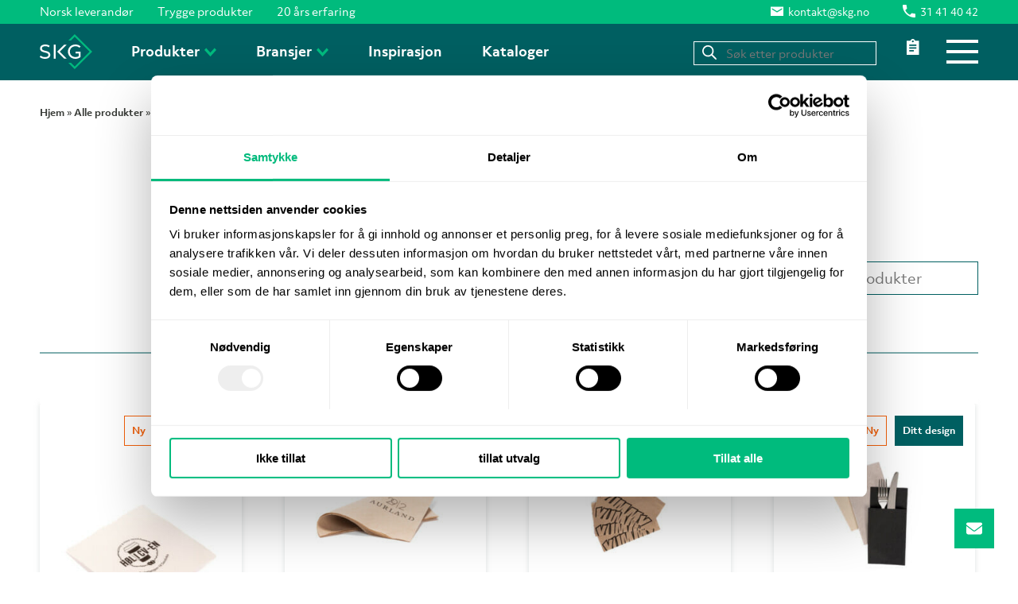

--- FILE ---
content_type: text/html; charset=UTF-8
request_url: https://skgemballasje.no/produktkategori/take-away-emballasje/servietter/
body_size: 48417
content:
<!DOCTYPE html>
<html lang="nb-NO" class="html_stretched responsive av-preloader-disabled  html_header_top html_logo_left html_main_nav_header html_menu_right html_custom html_header_sticky html_header_shrinking_disabled html_header_topbar_active html_mobile_menu_tablet html_header_searchicon_disabled html_content_align_center html_header_unstick_top html_header_stretch_disabled html_burger_menu html_av-overlay-side html_av-overlay-side-classic html_av-submenu-noclone html_entry_id_27829 html_cart_at_menu av-cookies-no-cookie-consent av-no-preview av-default-lightbox html_burger_menu_active">
<head>
<meta charset="UTF-8" />
<script type="text/javascript">
/* <![CDATA[ */
var gform;gform||(document.addEventListener("gform_main_scripts_loaded",function(){gform.scriptsLoaded=!0}),document.addEventListener("gform/theme/scripts_loaded",function(){gform.themeScriptsLoaded=!0}),window.addEventListener("DOMContentLoaded",function(){gform.domLoaded=!0}),gform={domLoaded:!1,scriptsLoaded:!1,themeScriptsLoaded:!1,isFormEditor:()=>"function"==typeof InitializeEditor,callIfLoaded:function(o){return!(!gform.domLoaded||!gform.scriptsLoaded||!gform.themeScriptsLoaded&&!gform.isFormEditor()||(gform.isFormEditor()&&console.warn("The use of gform.initializeOnLoaded() is deprecated in the form editor context and will be removed in Gravity Forms 3.1."),o(),0))},initializeOnLoaded:function(o){gform.callIfLoaded(o)||(document.addEventListener("gform_main_scripts_loaded",()=>{gform.scriptsLoaded=!0,gform.callIfLoaded(o)}),document.addEventListener("gform/theme/scripts_loaded",()=>{gform.themeScriptsLoaded=!0,gform.callIfLoaded(o)}),window.addEventListener("DOMContentLoaded",()=>{gform.domLoaded=!0,gform.callIfLoaded(o)}))},hooks:{action:{},filter:{}},addAction:function(o,r,e,t){gform.addHook("action",o,r,e,t)},addFilter:function(o,r,e,t){gform.addHook("filter",o,r,e,t)},doAction:function(o){gform.doHook("action",o,arguments)},applyFilters:function(o){return gform.doHook("filter",o,arguments)},removeAction:function(o,r){gform.removeHook("action",o,r)},removeFilter:function(o,r,e){gform.removeHook("filter",o,r,e)},addHook:function(o,r,e,t,n){null==gform.hooks[o][r]&&(gform.hooks[o][r]=[]);var d=gform.hooks[o][r];null==n&&(n=r+"_"+d.length),gform.hooks[o][r].push({tag:n,callable:e,priority:t=null==t?10:t})},doHook:function(r,o,e){var t;if(e=Array.prototype.slice.call(e,1),null!=gform.hooks[r][o]&&((o=gform.hooks[r][o]).sort(function(o,r){return o.priority-r.priority}),o.forEach(function(o){"function"!=typeof(t=o.callable)&&(t=window[t]),"action"==r?t.apply(null,e):e[0]=t.apply(null,e)})),"filter"==r)return e[0]},removeHook:function(o,r,t,n){var e;null!=gform.hooks[o][r]&&(e=(e=gform.hooks[o][r]).filter(function(o,r,e){return!!(null!=n&&n!=o.tag||null!=t&&t!=o.priority)}),gform.hooks[o][r]=e)}});
/* ]]> */
</script>



<!-- mobile setting -->
<meta name="viewport" content="width=device-width, initial-scale=1">

<!-- Scripts/CSS and wp_head hook -->
<script data-cookieconsent="statistics, marketing">
	window.dataLayer = window.dataLayer || [];
	function gtag() {
		dataLayer.push(arguments);
	}
	gtag("consent", "default", {
		ad_user_data: "denied",
		ad_personalization: "denied",
		ad_storage: "denied",
		analytics_storage: "denied",
		functionality_storage: "denied",
		personalization_storage: "denied",
		security_storage: "granted",
		wait_for_update: 500,
	});
	gtag("set", "ads_data_redaction", true);
	</script>
<script data-cookieconsent="statistics, marketing">
		(function (w, d, s, l, i) {
		w[l] = w[l] || []; w[l].push({'gtm.start':new Date().getTime(), event: 'gtm.js'});
		var f = d.getElementsByTagName(s)[0],  j = d.createElement(s), dl = l !== 'dataLayer' ? '&l=' + l : '';
		j.async = true; j.src = 'https://www.googletagmanager.com/gtm.js?id=' + i + dl;
		f.parentNode.insertBefore(j, f);})(
		window,
		document,
		'script',
		'dataLayer',
		'GTM-N9S45W'
	);
</script>
<script type="text/javascript"
		id="Cookiebot"
		src="https://consent.cookiebot.com/uc.js"
		data-implementation="wp"
		data-cbid="20efd3d4-ee46-4180-b95b-9627ab427ba0"
							async	></script>
<meta name='robots' content='index, follow, max-image-preview:large, max-snippet:-1, max-video-preview:-1' />
	<style>img:is([sizes="auto" i], [sizes^="auto," i]) { contain-intrinsic-size: 3000px 1500px }</style>
		<!-- Start VWO Common Smartcode -->
	<script  type='text/javascript'>
		var _vwo_clicks = 10;
	</script>
	<!-- End VWO Common Smartcode -->
		<!-- Start VWO Async SmartCode -->
	<link rel="preconnect" href="https://dev.visualwebsiteoptimizer.com" />
	<script  type='text/javascript' id='vwoCode'>
	/* Fix: wp-rocket (application/ld+json) */
	window._vwo_code || (function () {
	var account_id=794914, // replace 1 with ${accountId} in release string
	version=2.1,
	settings_tolerance=2000,
	library_tolerance=2500,
	use_existing_jquery=false,
	hide_element='body',
	hide_element_style = 'opacity:0 !important;filter:alpha(opacity=0) !important;background:none !important;transition:none !important;',
	/* DO NOT EDIT BELOW THIS LINE */
	f=false,w=window,d=document,v=d.querySelector('#vwoCode'),cK='_vwo_'+account_id+'_settings',cc={};try{var c=JSON.parse(localStorage.getItem('_vwo_'+account_id+'_config'));cc=c&&typeof c==='object'?c:{}}catch(e){}var stT=cc.stT==='session'?w.sessionStorage:w.localStorage;code={use_existing_jquery:function(){return typeof use_existing_jquery!=='undefined'?use_existing_jquery:undefined},library_tolerance:function(){return typeof library_tolerance!=='undefined'?library_tolerance:undefined},settings_tolerance:function(){return cc.sT||settings_tolerance},hide_element_style:function(){return'{'+(cc.hES||hide_element_style)+'}'},hide_element:function(){if(performance.getEntriesByName('first-contentful-paint')[0]){return''}return typeof cc.hE==='string'?cc.hE:hide_element},getVersion:function(){return version},finish:function(e){if(!f){f=true;var t=d.getElementById('_vis_opt_path_hides');if(t)t.parentNode.removeChild(t);if(e)(new Image).src='https://dev.visualwebsiteoptimizer.com/ee.gif?a='+account_id+e}},finished:function(){return f},addScript:function(e){var t=d.createElement('script');t.type='text/javascript';if(e.src){t.src=e.src}else{t.text=e.text}d.getElementsByTagName('head')[0].appendChild(t)},load:function(e,t){var i=this.getSettings(),n=d.createElement('script'),r=this;t=t||{};if(i){n.textContent=i;d.getElementsByTagName('head')[0].appendChild(n);if(!w.VWO||VWO.caE){stT.removeItem(cK);r.load(e)}}else{var o=new XMLHttpRequest;o.open('GET',e,true);o.withCredentials=!t.dSC;o.responseType=t.responseType||'text';o.onload=function(){if(t.onloadCb){return t.onloadCb(o,e)}if(o.status===200||o.status===304){_vwo_code.addScript({text:o.responseText})}else{_vwo_code.finish('&e=loading_failure:'+e)}};o.onerror=function(){if(t.onerrorCb){return t.onerrorCb(e)}_vwo_code.finish('&e=loading_failure:'+e)};o.send()}},getSettings:function(){try{var e=stT.getItem(cK);if(!e){return}e=JSON.parse(e);if(Date.now()>e.e){stT.removeItem(cK);return}return e.s}catch(e){return}},init:function(){if(d.URL.indexOf('__vwo_disable__')>-1)return;var e=this.settings_tolerance();w._vwo_settings_timer=setTimeout(function(){_vwo_code.finish();stT.removeItem(cK)},e);var t;if(this.hide_element()!=='body'){t=d.createElement('style');var i=this.hide_element(),n=i?i+this.hide_element_style():'',r=d.getElementsByTagName('head')[0];t.setAttribute('id','_vis_opt_path_hides');v&&t.setAttribute('nonce',v.nonce);t.setAttribute('type','text/css');if(t.styleSheet)t.styleSheet.cssText=n;else t.appendChild(d.createTextNode(n));r.appendChild(t)}else{t=d.getElementsByTagName('head')[0];var n=d.createElement('div');n.style.cssText='z-index: 2147483647 !important;position: fixed !important;left: 0 !important;top: 0 !important;width: 100% !important;height: 100% !important;background: white !important;';n.setAttribute('id','_vis_opt_path_hides');n.classList.add('_vis_hide_layer');t.parentNode.insertBefore(n,t.nextSibling)}var o='https://dev.visualwebsiteoptimizer.com/j.php?a='+account_id+'&u='+encodeURIComponent(d.URL)+'&vn='+version;if(w.location.search.indexOf('_vwo_xhr')!==-1){this.addScript({src:o})}else{this.load(o+'&x=true')}}};w._vwo_code=code;code.init();})();
	</script>
	<!-- End VWO Async SmartCode -->
	<style type="text/css">@font-face { font-family: 'star'; src: url('https://skgemballasje.no/wp-content/plugins/woocommerce/assets/fonts/star.eot'); src: url('https://skgemballasje.no/wp-content/plugins/woocommerce/assets/fonts/star.eot?#iefix') format('embedded-opentype'), 	  url('https://skgemballasje.no/wp-content/plugins/woocommerce/assets/fonts/star.woff') format('woff'), 	  url('https://skgemballasje.no/wp-content/plugins/woocommerce/assets/fonts/star.ttf') format('truetype'), 	  url('https://skgemballasje.no/wp-content/plugins/woocommerce/assets/fonts/star.svg#star') format('svg'); font-weight: normal; font-style: normal;  } @font-face { font-family: 'WooCommerce'; src: url('https://skgemballasje.no/wp-content/plugins/woocommerce/assets/fonts/WooCommerce.eot'); src: url('https://skgemballasje.no/wp-content/plugins/woocommerce/assets/fonts/WooCommerce.eot?#iefix') format('embedded-opentype'), 	  url('https://skgemballasje.no/wp-content/plugins/woocommerce/assets/fonts/WooCommerce.woff') format('woff'), 	  url('https://skgemballasje.no/wp-content/plugins/woocommerce/assets/fonts/WooCommerce.ttf') format('truetype'), 	  url('https://skgemballasje.no/wp-content/plugins/woocommerce/assets/fonts/WooCommerce.svg#WooCommerce') format('svg'); font-weight: normal; font-style: normal;  } </style>
	<!-- This site is optimized with the Yoast SEO Premium plugin v24.3 (Yoast SEO v24.3) - https://yoast.com/wordpress/plugins/seo/ -->
	<title>Servietter - SKG Emballasje</title>
	<link rel="canonical" href="https://skgemballasje.no/produktkategori/take-away-emballasje/servietter/" />
	<meta property="og:locale" content="nb_NO" />
	<meta property="og:type" content="article" />
	<meta property="og:title" content="Servietter Arkiver" />
	<meta property="og:url" content="https://skgemballasje.no/produktkategori/take-away-emballasje/servietter/" />
	<meta property="og:site_name" content="SKG Emballasje" />
	<meta name="twitter:card" content="summary_large_image" />
	<script type="application/ld+json" class="yoast-schema-graph">{"@context":"https://schema.org","@graph":[{"@type":"CollectionPage","@id":"https://skgemballasje.no/produktkategori/take-away-emballasje/servietter/","url":"https://skgemballasje.no/produktkategori/take-away-emballasje/servietter/","name":"Servietter - SKG Emballasje","isPartOf":{"@id":"https://skgemballasje.no/#website"},"primaryImageOfPage":{"@id":"https://skgemballasje.no/produktkategori/take-away-emballasje/servietter/#primaryimage"},"image":{"@id":"https://skgemballasje.no/produktkategori/take-away-emballasje/servietter/#primaryimage"},"thumbnailUrl":"https://skgemballasje.no/wp-content/uploads/2023/02/SKG_Serviett_med-logo_11_.jpg.jpg","breadcrumb":{"@id":"https://skgemballasje.no/produktkategori/take-away-emballasje/servietter/#breadcrumb"},"inLanguage":"nb-NO"},{"@type":"ImageObject","inLanguage":"nb-NO","@id":"https://skgemballasje.no/produktkategori/take-away-emballasje/servietter/#primaryimage","url":"https://skgemballasje.no/wp-content/uploads/2023/02/SKG_Serviett_med-logo_11_.jpg.jpg","contentUrl":"https://skgemballasje.no/wp-content/uploads/2023/02/SKG_Serviett_med-logo_11_.jpg.jpg","width":1200,"height":1200,"caption":"Tykk standard serviett med logo | Matemballasje | SKG - Spesialister innen profilert emballasje"},{"@type":"BreadcrumbList","@id":"https://skgemballasje.no/produktkategori/take-away-emballasje/servietter/#breadcrumb","itemListElement":[{"@type":"ListItem","position":1,"name":"Hjem","item":"https://skgemballasje.no/hjem/"},{"@type":"ListItem","position":2,"name":"Alle produkter","item":"https://skgemballasje.no/produkter/"},{"@type":"ListItem","position":3,"name":"Take away emballasje","item":"https://skgemballasje.no/produktkategori/take-away-emballasje/"},{"@type":"ListItem","position":4,"name":"Servietter"}]},{"@type":"WebSite","@id":"https://skgemballasje.no/#website","url":"https://skgemballasje.no/","name":"SKG Emballasje","description":"Spesialister innen profilert emballasje","publisher":{"@id":"https://skgemballasje.no/#organization"},"potentialAction":[{"@type":"SearchAction","target":{"@type":"EntryPoint","urlTemplate":"https://skgemballasje.no/?s={search_term_string}"},"query-input":{"@type":"PropertyValueSpecification","valueRequired":true,"valueName":"search_term_string"}}],"inLanguage":"nb-NO"},{"@type":"Organization","@id":"https://skgemballasje.no/#organization","name":"SKG Emballasje AS","url":"https://skgemballasje.no/","logo":{"@type":"ImageObject","inLanguage":"nb-NO","@id":"https://skgemballasje.no/#/schema/logo/image/","url":"https://skgemballasje.no/wp-content/uploads/2020/12/skg_farge-logo-mark-full-color-rgb.png","contentUrl":"https://skgemballasje.no/wp-content/uploads/2020/12/skg_farge-logo-mark-full-color-rgb.png","width":1021,"height":1022,"caption":"SKG Emballasje AS"},"image":{"@id":"https://skgemballasje.no/#/schema/logo/image/"}}]}</script>
	<!-- / Yoast SEO Premium plugin. -->


<link rel='dns-prefetch' href='//skgemballasje.no' />
<link rel='dns-prefetch' href='//www.googletagmanager.com' />
<link rel="alternate" type="application/rss+xml" title="SKG Emballasje &raquo; strøm" href="https://skgemballasje.no/feed/" />
<link rel="alternate" type="application/rss+xml" title="SKG Emballasje &raquo; kommentarstrøm" href="https://skgemballasje.no/comments/feed/" />
<link rel="alternate" type="application/rss+xml" title="SKG Emballasje &raquo; Servietter Kategori Strøm" href="https://skgemballasje.no/produktkategori/take-away-emballasje/servietter/feed/" />
<script type="text/javascript">
/* <![CDATA[ */
window._wpemojiSettings = {"baseUrl":"https:\/\/s.w.org\/images\/core\/emoji\/15.0.3\/72x72\/","ext":".png","svgUrl":"https:\/\/s.w.org\/images\/core\/emoji\/15.0.3\/svg\/","svgExt":".svg","source":{"concatemoji":"https:\/\/skgemballasje.no\/wp-includes\/js\/wp-emoji-release.min.js?ver=6.7.4"}};
/*! This file is auto-generated */
!function(i,n){var o,s,e;function c(e){try{var t={supportTests:e,timestamp:(new Date).valueOf()};sessionStorage.setItem(o,JSON.stringify(t))}catch(e){}}function p(e,t,n){e.clearRect(0,0,e.canvas.width,e.canvas.height),e.fillText(t,0,0);var t=new Uint32Array(e.getImageData(0,0,e.canvas.width,e.canvas.height).data),r=(e.clearRect(0,0,e.canvas.width,e.canvas.height),e.fillText(n,0,0),new Uint32Array(e.getImageData(0,0,e.canvas.width,e.canvas.height).data));return t.every(function(e,t){return e===r[t]})}function u(e,t,n){switch(t){case"flag":return n(e,"\ud83c\udff3\ufe0f\u200d\u26a7\ufe0f","\ud83c\udff3\ufe0f\u200b\u26a7\ufe0f")?!1:!n(e,"\ud83c\uddfa\ud83c\uddf3","\ud83c\uddfa\u200b\ud83c\uddf3")&&!n(e,"\ud83c\udff4\udb40\udc67\udb40\udc62\udb40\udc65\udb40\udc6e\udb40\udc67\udb40\udc7f","\ud83c\udff4\u200b\udb40\udc67\u200b\udb40\udc62\u200b\udb40\udc65\u200b\udb40\udc6e\u200b\udb40\udc67\u200b\udb40\udc7f");case"emoji":return!n(e,"\ud83d\udc26\u200d\u2b1b","\ud83d\udc26\u200b\u2b1b")}return!1}function f(e,t,n){var r="undefined"!=typeof WorkerGlobalScope&&self instanceof WorkerGlobalScope?new OffscreenCanvas(300,150):i.createElement("canvas"),a=r.getContext("2d",{willReadFrequently:!0}),o=(a.textBaseline="top",a.font="600 32px Arial",{});return e.forEach(function(e){o[e]=t(a,e,n)}),o}function t(e){var t=i.createElement("script");t.src=e,t.defer=!0,i.head.appendChild(t)}"undefined"!=typeof Promise&&(o="wpEmojiSettingsSupports",s=["flag","emoji"],n.supports={everything:!0,everythingExceptFlag:!0},e=new Promise(function(e){i.addEventListener("DOMContentLoaded",e,{once:!0})}),new Promise(function(t){var n=function(){try{var e=JSON.parse(sessionStorage.getItem(o));if("object"==typeof e&&"number"==typeof e.timestamp&&(new Date).valueOf()<e.timestamp+604800&&"object"==typeof e.supportTests)return e.supportTests}catch(e){}return null}();if(!n){if("undefined"!=typeof Worker&&"undefined"!=typeof OffscreenCanvas&&"undefined"!=typeof URL&&URL.createObjectURL&&"undefined"!=typeof Blob)try{var e="postMessage("+f.toString()+"("+[JSON.stringify(s),u.toString(),p.toString()].join(",")+"));",r=new Blob([e],{type:"text/javascript"}),a=new Worker(URL.createObjectURL(r),{name:"wpTestEmojiSupports"});return void(a.onmessage=function(e){c(n=e.data),a.terminate(),t(n)})}catch(e){}c(n=f(s,u,p))}t(n)}).then(function(e){for(var t in e)n.supports[t]=e[t],n.supports.everything=n.supports.everything&&n.supports[t],"flag"!==t&&(n.supports.everythingExceptFlag=n.supports.everythingExceptFlag&&n.supports[t]);n.supports.everythingExceptFlag=n.supports.everythingExceptFlag&&!n.supports.flag,n.DOMReady=!1,n.readyCallback=function(){n.DOMReady=!0}}).then(function(){return e}).then(function(){var e;n.supports.everything||(n.readyCallback(),(e=n.source||{}).concatemoji?t(e.concatemoji):e.wpemoji&&e.twemoji&&(t(e.twemoji),t(e.wpemoji)))}))}((window,document),window._wpemojiSettings);
/* ]]> */
</script>
<link rel='stylesheet' id='font-awesome-css' href='https://skgemballasje.no/wp-content/plugins/woocommerce-ajax-filters/berocket/assets/css/font-awesome.min.css?ver=6.7.4' type='text/css' media='all' />
<link rel='stylesheet' id='berocket_aapf_widget-style-css' href='https://skgemballasje.no/wp-content/plugins/woocommerce-ajax-filters/assets/frontend/css/fullmain.min.css?ver=1.6.7.1' type='text/css' media='all' />
<link rel='stylesheet' id='avia-grid-css' href='https://skgemballasje.no/wp-content/themes/enfold/css/grid.css?ver=6.0.8' type='text/css' media='all' />
<link rel='stylesheet' id='avia-base-css' href='https://skgemballasje.no/wp-content/themes/enfold/css/base.css?ver=6.0.8' type='text/css' media='all' />
<link rel='stylesheet' id='avia-layout-css' href='https://skgemballasje.no/wp-content/themes/enfold/css/layout.css?ver=6.0.8' type='text/css' media='all' />
<link rel='stylesheet' id='avia-module-blog-css' href='https://skgemballasje.no/wp-content/themes/enfold/config-templatebuilder/avia-shortcodes/blog/blog.css?ver=6.0.8' type='text/css' media='all' />
<link rel='stylesheet' id='avia-module-postslider-css' href='https://skgemballasje.no/wp-content/themes/enfold/config-templatebuilder/avia-shortcodes/postslider/postslider.css?ver=6.0.8' type='text/css' media='all' />
<link rel='stylesheet' id='avia-module-button-css' href='https://skgemballasje.no/wp-content/themes/enfold/config-templatebuilder/avia-shortcodes/buttons/buttons.css?ver=6.0.8' type='text/css' media='all' />
<link rel='stylesheet' id='avia-module-comments-css' href='https://skgemballasje.no/wp-content/themes/enfold/config-templatebuilder/avia-shortcodes/comments/comments.css?ver=6.0.8' type='text/css' media='all' />
<link rel='stylesheet' id='avia-module-slideshow-css' href='https://skgemballasje.no/wp-content/themes/enfold/config-templatebuilder/avia-shortcodes/slideshow/slideshow.css?ver=6.0.8' type='text/css' media='all' />
<link rel='stylesheet' id='avia-module-gallery-css' href='https://skgemballasje.no/wp-content/themes/enfold/config-templatebuilder/avia-shortcodes/gallery/gallery.css?ver=6.0.8' type='text/css' media='all' />
<link rel='stylesheet' id='avia-module-gallery-hor-css' href='https://skgemballasje.no/wp-content/themes/enfold/config-templatebuilder/avia-shortcodes/gallery_horizontal/gallery_horizontal.css?ver=6.0.8' type='text/css' media='all' />
<link rel='stylesheet' id='avia-module-gridrow-css' href='https://skgemballasje.no/wp-content/themes/enfold/config-templatebuilder/avia-shortcodes/grid_row/grid_row.css?ver=6.0.8' type='text/css' media='all' />
<link rel='stylesheet' id='avia-module-heading-css' href='https://skgemballasje.no/wp-content/themes/enfold/config-templatebuilder/avia-shortcodes/heading/heading.css?ver=6.0.8' type='text/css' media='all' />
<link rel='stylesheet' id='avia-module-hr-css' href='https://skgemballasje.no/wp-content/themes/enfold/config-templatebuilder/avia-shortcodes/hr/hr.css?ver=6.0.8' type='text/css' media='all' />
<link rel='stylesheet' id='avia-module-icon-css' href='https://skgemballasje.no/wp-content/themes/enfold/config-templatebuilder/avia-shortcodes/icon/icon.css?ver=6.0.8' type='text/css' media='all' />
<link rel='stylesheet' id='avia-module-image-css' href='https://skgemballasje.no/wp-content/themes/enfold/config-templatebuilder/avia-shortcodes/image/image.css?ver=6.0.8' type='text/css' media='all' />
<link rel='stylesheet' id='avia-module-slideshow-contentpartner-css' href='https://skgemballasje.no/wp-content/themes/enfold/config-templatebuilder/avia-shortcodes/contentslider/contentslider.css?ver=6.0.8' type='text/css' media='all' />
<link rel='stylesheet' id='avia-module-catalogue-css' href='https://skgemballasje.no/wp-content/themes/enfold/config-templatebuilder/avia-shortcodes/catalogue/catalogue.css?ver=6.0.8' type='text/css' media='all' />
<link rel='stylesheet' id='avia-module-social-css' href='https://skgemballasje.no/wp-content/themes/enfold/config-templatebuilder/avia-shortcodes/social_share/social_share.css?ver=6.0.8' type='text/css' media='all' />
<link rel='stylesheet' id='avia-module-tabs-css' href='https://skgemballasje.no/wp-content/themes/enfold/config-templatebuilder/avia-shortcodes/tabs/tabs.css?ver=6.0.8' type='text/css' media='all' />
<link rel='stylesheet' id='avia-module-video-css' href='https://skgemballasje.no/wp-content/themes/enfold/config-templatebuilder/avia-shortcodes/video/video.css?ver=6.0.8' type='text/css' media='all' />
<link rel='stylesheet' id='avia-scs-css' href='https://skgemballasje.no/wp-content/themes/enfold/css/shortcodes.css?ver=6.0.8' type='text/css' media='all' />
<link rel='stylesheet' id='avia-woocommerce-css-css' href='https://skgemballasje.no/wp-content/themes/enfold/config-woocommerce/woocommerce-mod.css?ver=6.0.8' type='text/css' media='all' />
<link rel='stylesheet' id='themecomplete-epo-css' href='https://skgemballasje.no/wp-content/plugins/woocommerce-tm-extra-product-options/assets/css/epo.min.css?ver=7.2.1' type='text/css' media='all' />
<link rel='stylesheet' id='themecomplete-epo-smallscreen-css' href='https://skgemballasje.no/wp-content/plugins/woocommerce-tm-extra-product-options/assets/css/tm-epo-smallscreen.min.css?ver=7.2.1' type='text/css' media='only screen and (max-width: 768px)' />
<style id='wp-emoji-styles-inline-css' type='text/css'>

	img.wp-smiley, img.emoji {
		display: inline !important;
		border: none !important;
		box-shadow: none !important;
		height: 1em !important;
		width: 1em !important;
		margin: 0 0.07em !important;
		vertical-align: -0.1em !important;
		background: none !important;
		padding: 0 !important;
	}
</style>
<link rel='stylesheet' id='wp-block-library-css' href='https://skgemballasje.no/wp-includes/css/dist/block-library/style.min.css?ver=6.7.4' type='text/css' media='all' />
<style id='filebird-block-filebird-gallery-style-inline-css' type='text/css'>
ul.filebird-block-filebird-gallery{margin:auto!important;padding:0!important;width:100%}ul.filebird-block-filebird-gallery.layout-grid{display:grid;grid-gap:20px;align-items:stretch;grid-template-columns:repeat(var(--columns),1fr);justify-items:stretch}ul.filebird-block-filebird-gallery.layout-grid li img{border:1px solid #ccc;box-shadow:2px 2px 6px 0 rgba(0,0,0,.3);height:100%;max-width:100%;-o-object-fit:cover;object-fit:cover;width:100%}ul.filebird-block-filebird-gallery.layout-masonry{-moz-column-count:var(--columns);-moz-column-gap:var(--space);column-gap:var(--space);-moz-column-width:var(--min-width);columns:var(--min-width) var(--columns);display:block;overflow:auto}ul.filebird-block-filebird-gallery.layout-masonry li{margin-bottom:var(--space)}ul.filebird-block-filebird-gallery li{list-style:none}ul.filebird-block-filebird-gallery li figure{height:100%;margin:0;padding:0;position:relative;width:100%}ul.filebird-block-filebird-gallery li figure figcaption{background:linear-gradient(0deg,rgba(0,0,0,.7),rgba(0,0,0,.3) 70%,transparent);bottom:0;box-sizing:border-box;color:#fff;font-size:.8em;margin:0;max-height:100%;overflow:auto;padding:3em .77em .7em;position:absolute;text-align:center;width:100%;z-index:2}ul.filebird-block-filebird-gallery li figure figcaption a{color:inherit}

</style>
<style id='global-styles-inline-css' type='text/css'>
:root{--wp--preset--aspect-ratio--square: 1;--wp--preset--aspect-ratio--4-3: 4/3;--wp--preset--aspect-ratio--3-4: 3/4;--wp--preset--aspect-ratio--3-2: 3/2;--wp--preset--aspect-ratio--2-3: 2/3;--wp--preset--aspect-ratio--16-9: 16/9;--wp--preset--aspect-ratio--9-16: 9/16;--wp--preset--color--black: #000000;--wp--preset--color--cyan-bluish-gray: #abb8c3;--wp--preset--color--white: #ffffff;--wp--preset--color--pale-pink: #f78da7;--wp--preset--color--vivid-red: #cf2e2e;--wp--preset--color--luminous-vivid-orange: #ff6900;--wp--preset--color--luminous-vivid-amber: #fcb900;--wp--preset--color--light-green-cyan: #7bdcb5;--wp--preset--color--vivid-green-cyan: #00d084;--wp--preset--color--pale-cyan-blue: #8ed1fc;--wp--preset--color--vivid-cyan-blue: #0693e3;--wp--preset--color--vivid-purple: #9b51e0;--wp--preset--color--metallic-red: #b02b2c;--wp--preset--color--maximum-yellow-red: #edae44;--wp--preset--color--yellow-sun: #eeee22;--wp--preset--color--palm-leaf: #83a846;--wp--preset--color--aero: #7bb0e7;--wp--preset--color--old-lavender: #745f7e;--wp--preset--color--steel-teal: #5f8789;--wp--preset--color--raspberry-pink: #d65799;--wp--preset--color--medium-turquoise: #4ecac2;--wp--preset--gradient--vivid-cyan-blue-to-vivid-purple: linear-gradient(135deg,rgba(6,147,227,1) 0%,rgb(155,81,224) 100%);--wp--preset--gradient--light-green-cyan-to-vivid-green-cyan: linear-gradient(135deg,rgb(122,220,180) 0%,rgb(0,208,130) 100%);--wp--preset--gradient--luminous-vivid-amber-to-luminous-vivid-orange: linear-gradient(135deg,rgba(252,185,0,1) 0%,rgba(255,105,0,1) 100%);--wp--preset--gradient--luminous-vivid-orange-to-vivid-red: linear-gradient(135deg,rgba(255,105,0,1) 0%,rgb(207,46,46) 100%);--wp--preset--gradient--very-light-gray-to-cyan-bluish-gray: linear-gradient(135deg,rgb(238,238,238) 0%,rgb(169,184,195) 100%);--wp--preset--gradient--cool-to-warm-spectrum: linear-gradient(135deg,rgb(74,234,220) 0%,rgb(151,120,209) 20%,rgb(207,42,186) 40%,rgb(238,44,130) 60%,rgb(251,105,98) 80%,rgb(254,248,76) 100%);--wp--preset--gradient--blush-light-purple: linear-gradient(135deg,rgb(255,206,236) 0%,rgb(152,150,240) 100%);--wp--preset--gradient--blush-bordeaux: linear-gradient(135deg,rgb(254,205,165) 0%,rgb(254,45,45) 50%,rgb(107,0,62) 100%);--wp--preset--gradient--luminous-dusk: linear-gradient(135deg,rgb(255,203,112) 0%,rgb(199,81,192) 50%,rgb(65,88,208) 100%);--wp--preset--gradient--pale-ocean: linear-gradient(135deg,rgb(255,245,203) 0%,rgb(182,227,212) 50%,rgb(51,167,181) 100%);--wp--preset--gradient--electric-grass: linear-gradient(135deg,rgb(202,248,128) 0%,rgb(113,206,126) 100%);--wp--preset--gradient--midnight: linear-gradient(135deg,rgb(2,3,129) 0%,rgb(40,116,252) 100%);--wp--preset--font-size--small: 1rem;--wp--preset--font-size--medium: 1.125rem;--wp--preset--font-size--large: 1.75rem;--wp--preset--font-size--x-large: clamp(1.75rem, 3vw, 2.25rem);--wp--preset--font-family--inter: "Inter", sans-serif;--wp--preset--font-family--cardo: Cardo;--wp--preset--spacing--20: 0.44rem;--wp--preset--spacing--30: 0.67rem;--wp--preset--spacing--40: 1rem;--wp--preset--spacing--50: 1.5rem;--wp--preset--spacing--60: 2.25rem;--wp--preset--spacing--70: 3.38rem;--wp--preset--spacing--80: 5.06rem;--wp--preset--shadow--natural: 6px 6px 9px rgba(0, 0, 0, 0.2);--wp--preset--shadow--deep: 12px 12px 50px rgba(0, 0, 0, 0.4);--wp--preset--shadow--sharp: 6px 6px 0px rgba(0, 0, 0, 0.2);--wp--preset--shadow--outlined: 6px 6px 0px -3px rgba(255, 255, 255, 1), 6px 6px rgba(0, 0, 0, 1);--wp--preset--shadow--crisp: 6px 6px 0px rgba(0, 0, 0, 1);}:root { --wp--style--global--content-size: 800px;--wp--style--global--wide-size: 1130px; }:where(body) { margin: 0; }.wp-site-blocks > .alignleft { float: left; margin-right: 2em; }.wp-site-blocks > .alignright { float: right; margin-left: 2em; }.wp-site-blocks > .aligncenter { justify-content: center; margin-left: auto; margin-right: auto; }:where(.is-layout-flex){gap: 0.5em;}:where(.is-layout-grid){gap: 0.5em;}.is-layout-flow > .alignleft{float: left;margin-inline-start: 0;margin-inline-end: 2em;}.is-layout-flow > .alignright{float: right;margin-inline-start: 2em;margin-inline-end: 0;}.is-layout-flow > .aligncenter{margin-left: auto !important;margin-right: auto !important;}.is-layout-constrained > .alignleft{float: left;margin-inline-start: 0;margin-inline-end: 2em;}.is-layout-constrained > .alignright{float: right;margin-inline-start: 2em;margin-inline-end: 0;}.is-layout-constrained > .aligncenter{margin-left: auto !important;margin-right: auto !important;}.is-layout-constrained > :where(:not(.alignleft):not(.alignright):not(.alignfull)){max-width: var(--wp--style--global--content-size);margin-left: auto !important;margin-right: auto !important;}.is-layout-constrained > .alignwide{max-width: var(--wp--style--global--wide-size);}body .is-layout-flex{display: flex;}.is-layout-flex{flex-wrap: wrap;align-items: center;}.is-layout-flex > :is(*, div){margin: 0;}body .is-layout-grid{display: grid;}.is-layout-grid > :is(*, div){margin: 0;}body{padding-top: 0px;padding-right: 0px;padding-bottom: 0px;padding-left: 0px;}a:where(:not(.wp-element-button)){text-decoration: underline;}:root :where(.wp-element-button, .wp-block-button__link){background-color: #32373c;border-width: 0;color: #fff;font-family: inherit;font-size: inherit;line-height: inherit;padding: calc(0.667em + 2px) calc(1.333em + 2px);text-decoration: none;}.has-black-color{color: var(--wp--preset--color--black) !important;}.has-cyan-bluish-gray-color{color: var(--wp--preset--color--cyan-bluish-gray) !important;}.has-white-color{color: var(--wp--preset--color--white) !important;}.has-pale-pink-color{color: var(--wp--preset--color--pale-pink) !important;}.has-vivid-red-color{color: var(--wp--preset--color--vivid-red) !important;}.has-luminous-vivid-orange-color{color: var(--wp--preset--color--luminous-vivid-orange) !important;}.has-luminous-vivid-amber-color{color: var(--wp--preset--color--luminous-vivid-amber) !important;}.has-light-green-cyan-color{color: var(--wp--preset--color--light-green-cyan) !important;}.has-vivid-green-cyan-color{color: var(--wp--preset--color--vivid-green-cyan) !important;}.has-pale-cyan-blue-color{color: var(--wp--preset--color--pale-cyan-blue) !important;}.has-vivid-cyan-blue-color{color: var(--wp--preset--color--vivid-cyan-blue) !important;}.has-vivid-purple-color{color: var(--wp--preset--color--vivid-purple) !important;}.has-metallic-red-color{color: var(--wp--preset--color--metallic-red) !important;}.has-maximum-yellow-red-color{color: var(--wp--preset--color--maximum-yellow-red) !important;}.has-yellow-sun-color{color: var(--wp--preset--color--yellow-sun) !important;}.has-palm-leaf-color{color: var(--wp--preset--color--palm-leaf) !important;}.has-aero-color{color: var(--wp--preset--color--aero) !important;}.has-old-lavender-color{color: var(--wp--preset--color--old-lavender) !important;}.has-steel-teal-color{color: var(--wp--preset--color--steel-teal) !important;}.has-raspberry-pink-color{color: var(--wp--preset--color--raspberry-pink) !important;}.has-medium-turquoise-color{color: var(--wp--preset--color--medium-turquoise) !important;}.has-black-background-color{background-color: var(--wp--preset--color--black) !important;}.has-cyan-bluish-gray-background-color{background-color: var(--wp--preset--color--cyan-bluish-gray) !important;}.has-white-background-color{background-color: var(--wp--preset--color--white) !important;}.has-pale-pink-background-color{background-color: var(--wp--preset--color--pale-pink) !important;}.has-vivid-red-background-color{background-color: var(--wp--preset--color--vivid-red) !important;}.has-luminous-vivid-orange-background-color{background-color: var(--wp--preset--color--luminous-vivid-orange) !important;}.has-luminous-vivid-amber-background-color{background-color: var(--wp--preset--color--luminous-vivid-amber) !important;}.has-light-green-cyan-background-color{background-color: var(--wp--preset--color--light-green-cyan) !important;}.has-vivid-green-cyan-background-color{background-color: var(--wp--preset--color--vivid-green-cyan) !important;}.has-pale-cyan-blue-background-color{background-color: var(--wp--preset--color--pale-cyan-blue) !important;}.has-vivid-cyan-blue-background-color{background-color: var(--wp--preset--color--vivid-cyan-blue) !important;}.has-vivid-purple-background-color{background-color: var(--wp--preset--color--vivid-purple) !important;}.has-metallic-red-background-color{background-color: var(--wp--preset--color--metallic-red) !important;}.has-maximum-yellow-red-background-color{background-color: var(--wp--preset--color--maximum-yellow-red) !important;}.has-yellow-sun-background-color{background-color: var(--wp--preset--color--yellow-sun) !important;}.has-palm-leaf-background-color{background-color: var(--wp--preset--color--palm-leaf) !important;}.has-aero-background-color{background-color: var(--wp--preset--color--aero) !important;}.has-old-lavender-background-color{background-color: var(--wp--preset--color--old-lavender) !important;}.has-steel-teal-background-color{background-color: var(--wp--preset--color--steel-teal) !important;}.has-raspberry-pink-background-color{background-color: var(--wp--preset--color--raspberry-pink) !important;}.has-medium-turquoise-background-color{background-color: var(--wp--preset--color--medium-turquoise) !important;}.has-black-border-color{border-color: var(--wp--preset--color--black) !important;}.has-cyan-bluish-gray-border-color{border-color: var(--wp--preset--color--cyan-bluish-gray) !important;}.has-white-border-color{border-color: var(--wp--preset--color--white) !important;}.has-pale-pink-border-color{border-color: var(--wp--preset--color--pale-pink) !important;}.has-vivid-red-border-color{border-color: var(--wp--preset--color--vivid-red) !important;}.has-luminous-vivid-orange-border-color{border-color: var(--wp--preset--color--luminous-vivid-orange) !important;}.has-luminous-vivid-amber-border-color{border-color: var(--wp--preset--color--luminous-vivid-amber) !important;}.has-light-green-cyan-border-color{border-color: var(--wp--preset--color--light-green-cyan) !important;}.has-vivid-green-cyan-border-color{border-color: var(--wp--preset--color--vivid-green-cyan) !important;}.has-pale-cyan-blue-border-color{border-color: var(--wp--preset--color--pale-cyan-blue) !important;}.has-vivid-cyan-blue-border-color{border-color: var(--wp--preset--color--vivid-cyan-blue) !important;}.has-vivid-purple-border-color{border-color: var(--wp--preset--color--vivid-purple) !important;}.has-metallic-red-border-color{border-color: var(--wp--preset--color--metallic-red) !important;}.has-maximum-yellow-red-border-color{border-color: var(--wp--preset--color--maximum-yellow-red) !important;}.has-yellow-sun-border-color{border-color: var(--wp--preset--color--yellow-sun) !important;}.has-palm-leaf-border-color{border-color: var(--wp--preset--color--palm-leaf) !important;}.has-aero-border-color{border-color: var(--wp--preset--color--aero) !important;}.has-old-lavender-border-color{border-color: var(--wp--preset--color--old-lavender) !important;}.has-steel-teal-border-color{border-color: var(--wp--preset--color--steel-teal) !important;}.has-raspberry-pink-border-color{border-color: var(--wp--preset--color--raspberry-pink) !important;}.has-medium-turquoise-border-color{border-color: var(--wp--preset--color--medium-turquoise) !important;}.has-vivid-cyan-blue-to-vivid-purple-gradient-background{background: var(--wp--preset--gradient--vivid-cyan-blue-to-vivid-purple) !important;}.has-light-green-cyan-to-vivid-green-cyan-gradient-background{background: var(--wp--preset--gradient--light-green-cyan-to-vivid-green-cyan) !important;}.has-luminous-vivid-amber-to-luminous-vivid-orange-gradient-background{background: var(--wp--preset--gradient--luminous-vivid-amber-to-luminous-vivid-orange) !important;}.has-luminous-vivid-orange-to-vivid-red-gradient-background{background: var(--wp--preset--gradient--luminous-vivid-orange-to-vivid-red) !important;}.has-very-light-gray-to-cyan-bluish-gray-gradient-background{background: var(--wp--preset--gradient--very-light-gray-to-cyan-bluish-gray) !important;}.has-cool-to-warm-spectrum-gradient-background{background: var(--wp--preset--gradient--cool-to-warm-spectrum) !important;}.has-blush-light-purple-gradient-background{background: var(--wp--preset--gradient--blush-light-purple) !important;}.has-blush-bordeaux-gradient-background{background: var(--wp--preset--gradient--blush-bordeaux) !important;}.has-luminous-dusk-gradient-background{background: var(--wp--preset--gradient--luminous-dusk) !important;}.has-pale-ocean-gradient-background{background: var(--wp--preset--gradient--pale-ocean) !important;}.has-electric-grass-gradient-background{background: var(--wp--preset--gradient--electric-grass) !important;}.has-midnight-gradient-background{background: var(--wp--preset--gradient--midnight) !important;}.has-small-font-size{font-size: var(--wp--preset--font-size--small) !important;}.has-medium-font-size{font-size: var(--wp--preset--font-size--medium) !important;}.has-large-font-size{font-size: var(--wp--preset--font-size--large) !important;}.has-x-large-font-size{font-size: var(--wp--preset--font-size--x-large) !important;}.has-inter-font-family{font-family: var(--wp--preset--font-family--inter) !important;}.has-cardo-font-family{font-family: var(--wp--preset--font-family--cardo) !important;}
:where(.wp-block-post-template.is-layout-flex){gap: 1.25em;}:where(.wp-block-post-template.is-layout-grid){gap: 1.25em;}
:where(.wp-block-columns.is-layout-flex){gap: 2em;}:where(.wp-block-columns.is-layout-grid){gap: 2em;}
:root :where(.wp-block-pullquote){font-size: 1.5em;line-height: 1.6;}
</style>
<style id='woocommerce-inline-inline-css' type='text/css'>
.woocommerce form .form-row .required { visibility: visible; }
</style>
<link rel='stylesheet' id='megamenu-css' href='https://skgemballasje.no/wp-content/uploads/maxmegamenu/style.css?ver=d6a756' type='text/css' media='all' />
<link rel='stylesheet' id='dashicons-css' href='https://skgemballasje.no/wp-includes/css/dashicons.min.css?ver=6.7.4' type='text/css' media='all' />
<link rel='stylesheet' id='dgwt-wcas-style-css' href='https://skgemballasje.no/wp-content/plugins/ajax-search-for-woocommerce-premium/assets/css/style.min.css?ver=1.30.0' type='text/css' media='all' />
<link rel='stylesheet' id='owl-corusel-css' href='https://skgemballasje.no/wp-content/themes/nyg-enfold-child/css/owl.carousel.min.css?ver=6.7.4' type='text/css' media='all' />
<link rel='stylesheet' id='owl.theme.default-css' href='https://skgemballasje.no/wp-content/themes/nyg-enfold-child/css/owl.theme.default.min.css?ver=6.7.4' type='text/css' media='all' />
<link rel='stylesheet' id='slick-corusel-css' href='https://skgemballasje.no/wp-content/themes/nyg-enfold-child/css/slick.css?ver=6.7.4' type='text/css' media='all' />
<link rel='stylesheet' id='slick.theme.default-css' href='https://skgemballasje.no/wp-content/themes/nyg-enfold-child/css/slick-theme.css?ver=6.7.4' type='text/css' media='all' />
<link rel='stylesheet' id='avia-fold-unfold-css' href='https://skgemballasje.no/wp-content/themes/enfold/css/avia-snippet-fold-unfold.css?ver=6.0.8' type='text/css' media='all' />
<link rel='stylesheet' id='avia-popup-css-css' href='https://skgemballasje.no/wp-content/themes/enfold/js/aviapopup/magnific-popup.min.css?ver=6.0.8' type='text/css' media='screen' />
<link rel='stylesheet' id='avia-lightbox-css' href='https://skgemballasje.no/wp-content/themes/enfold/css/avia-snippet-lightbox.css?ver=6.0.8' type='text/css' media='screen' />
<link rel='stylesheet' id='avia-widget-css-css' href='https://skgemballasje.no/wp-content/themes/enfold/css/avia-snippet-widget.css?ver=6.0.8' type='text/css' media='screen' />
<link rel='stylesheet' id='avia-dynamic-css' href='https://skgemballasje.no/wp-content/uploads/dynamic_avia/nyg_enfold_child.css?ver=694b1ec17032f' type='text/css' media='all' />
<link rel='stylesheet' id='avia-custom-css' href='https://skgemballasje.no/wp-content/themes/enfold/css/custom.css?ver=6.0.8' type='text/css' media='all' />
<link rel='stylesheet' id='avia-style-css' href='https://skgemballasje.no/wp-content/themes/nyg-enfold-child/style.css?ver=6.0.8' type='text/css' media='all' />
<link rel='stylesheet' id='avia-gravity-css' href='https://skgemballasje.no/wp-content/themes/enfold/config-gravityforms/gravity-mod.css?ver=6.0.8' type='text/css' media='screen' />
<link rel='stylesheet' id='nyg-base-style-css' href='https://skgemballasje.no/wp-content/themes/nyg-enfold-child/dist/scss.css?ver=2.0.1' type='text/css' media='all' />
<link rel='stylesheet' id='nyg-testimonial-style-css' href='https://skgemballasje.no/wp-content/themes/nyg-enfold-child/css/testimonial.css?ver=6.7.4' type='text/css' media='all' />
<script type="text/javascript" id="woocommerce-google-analytics-integration-gtag-js-after">
/* <![CDATA[ */
/* Google Analytics for WooCommerce (gtag.js) */
					window.dataLayer = window.dataLayer || [];
					function gtag(){dataLayer.push(arguments);}
					// Set up default consent state.
					for ( const mode of [{"analytics_storage":"denied","ad_storage":"denied","ad_user_data":"denied","ad_personalization":"denied","region":["AT","BE","BG","HR","CY","CZ","DK","EE","FI","FR","DE","GR","HU","IS","IE","IT","LV","LI","LT","LU","MT","NL","NO","PL","PT","RO","SK","SI","ES","SE","GB","CH"]}] || [] ) {
						gtag( "consent", "default", { "wait_for_update": 500, ...mode } );
					}
					gtag("js", new Date());
					gtag("set", "developer_id.dOGY3NW", true);
					gtag("config", "G-EW115QDDM2", {"track_404":true,"allow_google_signals":true,"logged_in":false,"linker":{"domains":[],"allow_incoming":false},"custom_map":{"dimension1":"logged_in"}});
/* ]]> */
</script>
<script type="text/javascript" src="https://skgemballasje.no/wp-includes/js/jquery/jquery.min.js?ver=3.7.1" id="jquery-core-js"></script>
<script type="text/javascript" src="https://skgemballasje.no/wp-includes/js/jquery/jquery-migrate.min.js?ver=3.4.1" id="jquery-migrate-js"></script>
<script type="text/javascript" src="https://skgemballasje.no/wp-content/plugins/woocommerce/assets/js/js-cookie/js.cookie.min.js?ver=2.1.4-wc.9.5.3" id="js-cookie-js" defer="defer" data-wp-strategy="defer"></script>
<script type="text/javascript" id="wc-cart-fragments-js-extra">
/* <![CDATA[ */
var wc_cart_fragments_params = {"ajax_url":"\/wp-admin\/admin-ajax.php","wc_ajax_url":"\/?wc-ajax=%%endpoint%%","cart_hash_key":"wc_cart_hash_9ad1e2549a61d0835ccb51624304d598","fragment_name":"wc_fragments_9ad1e2549a61d0835ccb51624304d598","request_timeout":"5000"};
/* ]]> */
</script>
<script type="text/javascript" src="https://skgemballasje.no/wp-content/plugins/woocommerce/assets/js/frontend/cart-fragments.min.js?ver=9.5.3" id="wc-cart-fragments-js" defer="defer" data-wp-strategy="defer"></script>
<script type="text/javascript" src="https://skgemballasje.no/wp-content/plugins/woocommerce/assets/js/jquery-blockui/jquery.blockUI.min.js?ver=2.7.0-wc.9.5.3" id="jquery-blockui-js" defer="defer" data-wp-strategy="defer"></script>
<script type="text/javascript" id="wc-add-to-cart-js-extra">
/* <![CDATA[ */
var wc_add_to_cart_params = {"ajax_url":"\/wp-admin\/admin-ajax.php","wc_ajax_url":"\/?wc-ajax=%%endpoint%%","i18n_view_cart":"Vis handlekurv","cart_url":"https:\/\/skgemballasje.no\/handlekurv\/","is_cart":"","cart_redirect_after_add":"no"};
/* ]]> */
</script>
<script type="text/javascript" src="https://skgemballasje.no/wp-content/plugins/woocommerce/assets/js/frontend/add-to-cart.min.js?ver=9.5.3" id="wc-add-to-cart-js" defer="defer" data-wp-strategy="defer"></script>
<script type="text/javascript" id="woocommerce-js-extra">
/* <![CDATA[ */
var woocommerce_params = {"ajax_url":"\/wp-admin\/admin-ajax.php","wc_ajax_url":"\/?wc-ajax=%%endpoint%%"};
/* ]]> */
</script>
<script type="text/javascript" src="https://skgemballasje.no/wp-content/plugins/woocommerce/assets/js/frontend/woocommerce.min.js?ver=9.5.3" id="woocommerce-js" defer="defer" data-wp-strategy="defer"></script>
<script type="text/javascript" id="my_loadmore-js-extra">
/* <![CDATA[ */
var misha_loadmore_params = {"ajaxurl":"https:\/\/skgemballasje.no\/wp-admin\/admin-ajax.php","posts":"{\"product_cat\":\"servietter\",\"error\":\"\",\"m\":\"\",\"p\":0,\"post_parent\":\"\",\"subpost\":\"\",\"subpost_id\":\"\",\"attachment\":\"\",\"attachment_id\":0,\"name\":\"\",\"pagename\":\"\",\"page_id\":0,\"second\":\"\",\"minute\":\"\",\"hour\":\"\",\"day\":0,\"monthnum\":0,\"year\":0,\"w\":0,\"category_name\":\"\",\"tag\":\"\",\"cat\":\"\",\"tag_id\":\"\",\"author\":\"\",\"author_name\":\"\",\"feed\":\"\",\"tb\":\"\",\"paged\":0,\"meta_key\":\"\",\"meta_value\":\"\",\"preview\":\"\",\"s\":\"\",\"sentence\":\"\",\"title\":\"\",\"fields\":\"\",\"menu_order\":\"\",\"embed\":\"\",\"category__in\":[],\"category__not_in\":[],\"category__and\":[],\"post__in\":[],\"post__not_in\":[],\"post_name__in\":[],\"tag__in\":[],\"tag__not_in\":[],\"tag__and\":[],\"tag_slug__in\":[],\"tag_slug__and\":[],\"post_parent__in\":[],\"post_parent__not_in\":[],\"author__in\":[],\"author__not_in\":[],\"search_columns\":[],\"orderby\":\"menu_order title\",\"order\":\"ASC\",\"meta_query\":[],\"tax_query\":{\"relation\":\"AND\",\"0\":{\"taxonomy\":\"product_visibility\",\"field\":\"term_taxonomy_id\",\"terms\":[7],\"operator\":\"NOT IN\"}},\"wc_query\":\"product_query\",\"posts_per_page\":15,\"bapf_apply\":true,\"bapf_tax_applied\":true,\"bapf_meta_applied\":true,\"bapf_postin_applied\":true,\"bapf_postnotin_applied\":true,\"ignore_sticky_posts\":false,\"suppress_filters\":false,\"cache_results\":true,\"update_post_term_cache\":true,\"update_menu_item_cache\":false,\"lazy_load_term_meta\":true,\"update_post_meta_cache\":true,\"post_type\":\"\",\"nopaging\":false,\"comments_per_page\":\"50\",\"no_found_rows\":false,\"taxonomy\":\"product_cat\",\"term\":\"servietter\"}","current_page":"1","max_page":"1"};
/* ]]> */
</script>
<script type="text/javascript" src="https://skgemballasje.no/wp-content/themes/nyg-enfold-child/js/myloadmore.js?ver=6.7.4" id="my_loadmore-js"></script>
<script type="text/javascript" src="https://skgemballasje.no/wp-content/themes/enfold/js/avia-js.js?ver=6.0.8" id="avia-js-js"></script>
<script type="text/javascript" src="https://skgemballasje.no/wp-content/themes/enfold/js/avia-compat.js?ver=6.0.8" id="avia-compat-js"></script>
<link rel="https://api.w.org/" href="https://skgemballasje.no/wp-json/" /><link rel="alternate" title="JSON" type="application/json" href="https://skgemballasje.no/wp-json/wp/v2/product_cat/374" /><link rel="EditURI" type="application/rsd+xml" title="RSD" href="https://skgemballasje.no/xmlrpc.php?rsd" />
<meta name="generator" content="WordPress 6.7.4" />
<meta name="generator" content="WooCommerce 9.5.3" />
<!-- Start of Sleeknote signup and lead generation tool - www.sleeknote.com -->
<script id="sleeknoteScript" type="text/javascript">
(function () {
var sleeknoteScriptTag = document.createElement("script");
sleeknoteScriptTag.type = "text/javascript";
sleeknoteScriptTag.charset = "utf-8";
sleeknoteScriptTag.src = ("//sleeknotecustomerscripts.sleeknote.com/56599.js");
var s = document.getElementById("sleeknoteScript"); 
s.parentNode.insertBefore(sleeknoteScriptTag, s); 
})();
</script>
<!-- End of Sleeknote signup and lead generation tool - www.sleeknote.com --><style></style>
		<script>
		(function(h,o,t,j,a,r){
			h.hj=h.hj||function(){(h.hj.q=h.hj.q||[]).push(arguments)};
			h._hjSettings={hjid:3495669,hjsv:5};
			a=o.getElementsByTagName('head')[0];
			r=o.createElement('script');r.async=1;
			r.src=t+h._hjSettings.hjid+j+h._hjSettings.hjsv;
			a.appendChild(r);
		})(window,document,'//static.hotjar.com/c/hotjar-','.js?sv=');
		</script>
				<style>
			.dgwt-wcas-ico-magnifier,.dgwt-wcas-ico-magnifier-handler{max-width:20px}.dgwt-wcas-search-wrapp{max-width:600px}		</style>
		    <script>
        let wc_cart_is_empty = true;
    </script>
    <link rel="profile" href="https://gmpg.org/xfn/11" />
<link rel="alternate" type="application/rss+xml" title="SKG Emballasje RSS2 Feed" href="https://skgemballasje.no/feed/" />
<link rel="pingback" href="https://skgemballasje.no/xmlrpc.php" />

<style type='text/css' media='screen'>
 #top #header_main > .container, #top #header_main > .container .main_menu  .av-main-nav > li > a, #top #header_main #menu-item-shop .cart_dropdown_link{ height:70px; line-height: 70px; }
 .html_top_nav_header .av-logo-container{ height:70px;  }
 .html_header_top.html_header_sticky #top #wrap_all #main{ padding-top:100px; } 
</style>
<!--[if lt IE 9]><script src="https://skgemballasje.no/wp-content/themes/enfold/js/html5shiv.js"></script><![endif]-->
<link rel="icon" href="/img/header-logo-favicon.svg" type="image/x-icon">
	<noscript><style>.woocommerce-product-gallery{ opacity: 1 !important; }</style></noscript>
	<noscript><style>.lazyload[data-src]{display:none !important;}</style></noscript><style>.lazyload{background-image:none !important;}.lazyload:before{background-image:none !important;}</style><style class='wp-fonts-local' type='text/css'>
@font-face{font-family:Inter;font-style:normal;font-weight:300 900;font-display:fallback;src:url('https://skgemballasje.no/wp-content/plugins/woocommerce/assets/fonts/Inter-VariableFont_slnt,wght.woff2') format('woff2');font-stretch:normal;}
@font-face{font-family:Cardo;font-style:normal;font-weight:400;font-display:fallback;src:url('https://skgemballasje.no/wp-content/plugins/woocommerce/assets/fonts/cardo_normal_400.woff2') format('woff2');}
</style>
		<style type="text/css" id="wp-custom-css">
			.container-inner{
	    padding: 25px 0;
}
.container-inner span{
	font-size: 12px;
}
.container-inner * {
		color: #373a36;
}
.title_container{
	display:none;
}

form.woocommerce-product-search button {
	display: none;
} 

#top #shop_page_top_section .content {
	padding-top: 0;
}

.responsive #top #wrap_all .directories-grid-section.modified {
	padding: 0 25px 60px !important;
	margin-bottom: 60px !important;
}

.responsive #top #wrap_all .directories-grid-section.modified .no_margin {
	padding-top: 50px !important;
}

.bapf_sfilter .bapf_body .mCSB_container > ul, .bapf_sfilter .bapf_body > ul {
	display: flex;
  flex-wrap: wrap;
  gap: 0.5em;
}

#top #shop_page_top_section #category_filter_dropdowng .bapf_body li {
	display: inline-flex;
}

#top #shop_page_top_section #category_filter_dropdowng .bapf_body label {
	margin: 0 !important;
}

/* Newsletter */
form.newsletter input {
	font-size: 1rem;
  padding: 0.686rem 18px !important;
}

form.newsletter input[type="submit"],
form.newsletter button {
	background: #00bb7e;
	color: #fff;
	font-weight: 700;
}
form.newsletter .ginput_container {
	text-align: left;
}
form.newsletter .gfield-choice-input + label {
	width: 100%;
	max-width: unset !important;
  display: inline-flex !important;
  flex-direction: row;
  gap: 0.2em;
}

form.newsletter .gfield_checkbox > * {
	display: flex;
  flex-direction: row;
  gap: 0.5em;
}

form.newsletter .gform_footer {
	justify-content: center;
}

/* FiboSearch */
.dgwt-wcas-style-pirx .dgwt-wcas-sf-wrapp {
    padding: 0;
}

#top #header_main form.dgwt-wcas-search-form {
    margin: 0;
}

#top #header_main form.dgwt-wcas-search-form input[type="search"] {
    margin: 0;
    background: transparent;
    border: 1px solid #ffffff;
    padding: 0 10px 0 0;
    text-indent: 40px;
    height: 30px;
    line-height: 30px;
    font-size: 14px;
    font-weight: 400;
    color:#000;
}

#top #header_main .dgwt-wcas-style-pirx .dgwt-wcas-sf-wrapp button.dgwt-wcas-search-submit {
    color: #000;
    width: 38px;
    height: 28px;
    line-height: 28px;
    position: absolute;
    text-align: center;
    bottom: 6px;
    left: 6px;
    font-size: 14px;
    top: 0;
    left: 0;
    max-height: 28px;
    min-height: 28px;
}

#top #header_main .dgwt-wcas-style-pirx .dgwt-wcas-sf-wrapp button.dgwt-wcas-search-submit:hover {
    background: transparent;
    box-shadow: none;
}

#top #header_main .dgwt-wcas-style-pirx .dgwt-wcas-sf-wrapp button.dgwt-wcas-search-submit path,
#top #header_main .dgwt-wcas-style-pirx .dgwt-wcas-ico-magnifier-handler path {
    fill: currentColor;
}

#top #header_main .dgwt-wcas-widget {
    width: 20px;
    position: absolute;
    right: 130px;
    top: calc(50% + 2px);
    transform: translateY(-50%);
}

@media screen and (min-width: 576px) {
    #top #header_main .dgwt-wcas-widget {
        width: 26px;
        right: 153px;
    }
}

@media screen and (min-width: 768px) {
    #top #header_main .dgwt-wcas-widget {
        right: 178px;
    }
}

@media screen and (min-width: 990px) {
    #top #header_main .dgwt-wcas-widget {
        width: 180px;
        right: 178px;
    }

    .dgwt-wcas-style-pirx .dgwt-wcas-sf-wrapp {
        padding: 0;
        background: transparent;
    }

    #top #header_main form.dgwt-wcas-search-form input[type="search"],
    #top #header_main .dgwt-wcas-style-pirx .dgwt-wcas-sf-wrapp button.dgwt-wcas-search-submit {
        color: #fff;
    }
}

.dgwt-wcas-style-pirx .dgwt-wcas-preloader {
    right: 0 !important;
    margin-right: 1rem !important;
}

.dgwt-wcas-has-submit input[type="search"],
.dgwt-wcas-widget .dgwt-wcas-has-submit input[type="search"] {
    display: block !important;
    margin: 0 !important;
    text-indent: 40px;
}

.dgwt-wcas-has-submit button.dgwt-wcas-search-submit {
    display: block;
    position: absolute;
    top: 0 !important;
    left: 0 !important;
    height: 100% !important;
    width: 40px !important;
    line-height: 40px  !important;
    text-align: center;
    background: transparent;
    border: none;
    color: #000;
}

/* Readmore intro */
#shop_page_top_section .top-intro.readmore {
    overflow: hidden;
    max-height: 40svh;
    position: relative;
}

#shop_page_top_section .top-intro.readmore::after {
    content: '';
    position: absolute;
    bottom: 0;
    left: 0;
    right: 0;
    height: 50px;
    background: linear-gradient(transparent, white);
}

#shop_page_top_section .top-intro.readmore .readmore-btn {
    position: absolute;
    bottom: 0;
    translate: -50%;
    z-index: 10;
}		</style>
		<style type="text/css">
		@font-face {font-family: 'entypo-fontello'; font-weight: normal; font-style: normal; font-display: auto;
		src: url('https://skgemballasje.no/wp-content/themes/enfold/config-templatebuilder/avia-template-builder/assets/fonts/entypo-fontello.woff2') format('woff2'),
		url('https://skgemballasje.no/wp-content/themes/enfold/config-templatebuilder/avia-template-builder/assets/fonts/entypo-fontello.woff') format('woff'),
		url('https://skgemballasje.no/wp-content/themes/enfold/config-templatebuilder/avia-template-builder/assets/fonts/entypo-fontello.ttf') format('truetype'),
		url('https://skgemballasje.no/wp-content/themes/enfold/config-templatebuilder/avia-template-builder/assets/fonts/entypo-fontello.svg#entypo-fontello') format('svg'),
		url('https://skgemballasje.no/wp-content/themes/enfold/config-templatebuilder/avia-template-builder/assets/fonts/entypo-fontello.eot'),
		url('https://skgemballasje.no/wp-content/themes/enfold/config-templatebuilder/avia-template-builder/assets/fonts/entypo-fontello.eot?#iefix') format('embedded-opentype');
		} #top .avia-font-entypo-fontello, body .avia-font-entypo-fontello, html body [data-av_iconfont='entypo-fontello']:before{ font-family: 'entypo-fontello'; }
		
		@font-face {font-family: 'fontello'; font-weight: normal; font-style: normal; font-display: auto;
		src: url('https://skgemballasje.no/wp-content/uploads/avia_fonts/fontello/fontello.woff2') format('woff2'),
		url('https://skgemballasje.no/wp-content/uploads/avia_fonts/fontello/fontello.woff') format('woff'),
		url('https://skgemballasje.no/wp-content/uploads/avia_fonts/fontello/fontello.ttf') format('truetype'),
		url('https://skgemballasje.no/wp-content/uploads/avia_fonts/fontello/fontello.svg#fontello') format('svg'),
		url('https://skgemballasje.no/wp-content/uploads/avia_fonts/fontello/fontello.eot'),
		url('https://skgemballasje.no/wp-content/uploads/avia_fonts/fontello/fontello.eot?#iefix') format('embedded-opentype');
		} #top .avia-font-fontello, body .avia-font-fontello, html body [data-av_iconfont='fontello']:before{ font-family: 'fontello'; }
		</style><style type="text/css">/** Mega Menu CSS: fs **/</style>
<script class="tm-hidden" type="text/template" id="tmpl-tc-cart-options-popup">
	<div class='header'>
		<h3>{{{ data.title }}}</h3>
	</div>
	<div id='{{{ data.id }}}' class='float-editbox'>{{{ data.html }}}</div>
	<div class='footer'>
		<div class='inner'>
			<span class='tm-button button button-secondary button-large floatbox-cancel'>{{{ data.close }}}</span>
		</div>
	</div>
</script>
<script class="tm-hidden" type="text/template" id="tmpl-tc-lightbox">
	<div class="tc-lightbox-wrap">
		<span class="tc-lightbox-button tcfa tcfa-search tc-transition tcinit"></span>
	</div>
</script>
<script class="tm-hidden" type="text/template" id="tmpl-tc-lightbox-zoom">
	<span class="tc-lightbox-button-close tcfa tcfa-times"></span>
	{{{ data.img }}}
</script>
<script class="tm-hidden" type="text/template" id="tmpl-tc-final-totals">
	<dl class="tm-extra-product-options-totals tm-custom-price-totals">
		<# if (data.show_unit_price==true){ #>		<dt class="tm-unit-price">{{{ data.unit_price }}}</dt>
		<dd class="tm-unit-price">
		{{{ data.totals_box_before_unit_price }}}<span class="price amount options">{{{ data.formatted_unit_price }}}</span>{{{ data.totals_box_after_unit_price }}}
		</dd>		<# } #>
		<# if (data.show_options_vat==true){ #>		<dt class="tm-vat-options-totals">{{{ data.options_vat_total }}}</dt>
		<dd class="tm-vat-options-totals">
		{{{ data.totals_box_before_vat_options_totals_price }}}<span class="price amount options">{{{ data.formatted_vat_options_total }}}</span>{{{ data.totals_box_after_vat_options_totals_price }}}
		</dd>		<# } #>
		<# if (data.show_options_total==true){ #>		<dt class="tm-options-totals">{{{ data.options_total }}}</dt>
		<dd class="tm-options-totals">
		{{{ data.totals_box_before_options_totals_price }}}<span class="price amount options">{{{ data.formatted_options_total }}}</span>{{{ data.totals_box_after_options_totals_price }}}
		</dd>		<# } #>
		<# if (data.show_fees_total==true){ #>		<dt class="tm-fee-totals">{{{ data.fees_total }}}</dt>
		<dd class="tm-fee-totals">
		{{{ data.totals_box_before_fee_totals_price }}}<span class="price amount fees">{{{ data.formatted_fees_total }}}</span>{{{ data.totals_box_after_fee_totals_price }}}
		</dd>		<# } #>
		<# if (data.show_extra_fee==true){ #>		<dt class="tm-extra-fee">{{{ data.extra_fee }}}</dt>
		<dd class="tm-extra-fee">
		{{{ data.totals_box_before_extra_fee_price }}}<span class="price amount options extra-fee">{{{ data.formatted_extra_fee }}}</span>{{{ data.totals_box_after_extra_fee_price }}}
		</dd>		<# } #>
		<# if (data.show_final_total==true){ #>		<dt class="tm-final-totals">{{{ data.final_total }}}</dt>
		<dd class="tm-final-totals">
		{{{ data.totals_box_before_final_totals_price }}}<span class="price amount final">{{{ data.formatted_final_total }}}</span>{{{ data.totals_box_after_final_totals_price }}}
		</dd>		<# } #>
			</dl>
</script>
<script class="tm-hidden" type="text/template" id="tmpl-tc-plain-price">
	{{{ data.price }}}
</script>
<script class="tm-hidden" type="text/template" id="tmpl-tc-suffix">
	</script>
<script class="tm-hidden" type="text/template" id="tmpl-tc-price">
	&lt;span class=&quot;woocommerce-Price-amount amount&quot;&gt;&lt;bdi&gt;&lt;span class=&quot;woocommerce-Price-currencySymbol&quot;&gt;&#107;&#114;&lt;/span&gt;&nbsp;{{{ data.price }}}&lt;/bdi&gt;&lt;/span&gt;</script>
<script class="tm-hidden" type="text/template" id="tmpl-tc-price-m">
	&lt;span class=&quot;woocommerce-Price-amount amount&quot;&gt;&lt;bdi&gt;-&lt;span class=&quot;woocommerce-Price-currencySymbol&quot;&gt;&#107;&#114;&lt;/span&gt;&nbsp;{{{ data.price }}}&lt;/bdi&gt;&lt;/span&gt;</script>
<script class="tm-hidden" type="text/template" id="tmpl-tc-sale-price">
	&lt;del aria-hidden=&quot;true&quot;&gt;&lt;span class=&quot;woocommerce-Price-amount amount&quot;&gt;&lt;bdi&gt;&lt;span class=&quot;woocommerce-Price-currencySymbol&quot;&gt;&#107;&#114;&lt;/span&gt;&nbsp;{{{ data.price }}}&lt;/bdi&gt;&lt;/span&gt;&lt;/del&gt; &lt;span class=&quot;screen-reader-text&quot;&gt;Opprinnelig pris var: &#107;&#114;&nbsp;{{{ data.price }}}.&lt;/span&gt;&lt;ins aria-hidden=&quot;true&quot;&gt;&lt;span class=&quot;woocommerce-Price-amount amount&quot;&gt;&lt;bdi&gt;&lt;span class=&quot;woocommerce-Price-currencySymbol&quot;&gt;&#107;&#114;&lt;/span&gt;&nbsp;{{{ data.sale_price }}}&lt;/bdi&gt;&lt;/span&gt;&lt;/ins&gt;&lt;span class=&quot;screen-reader-text&quot;&gt;Nåværende pris er: &#107;&#114;&nbsp;{{{ data.sale_price }}}.&lt;/span&gt;</script>
<script class="tm-hidden" type="text/template" id="tmpl-tc-sale-price-m10">
	&lt;del aria-hidden=&quot;true&quot;&gt;&lt;span class=&quot;woocommerce-Price-amount amount&quot;&gt;&lt;bdi&gt;-&lt;span class=&quot;woocommerce-Price-currencySymbol&quot;&gt;&#107;&#114;&lt;/span&gt;&nbsp;{{{ data.price }}}&lt;/bdi&gt;&lt;/span&gt;&lt;/del&gt; &lt;span class=&quot;screen-reader-text&quot;&gt;Opprinnelig pris var: -&#107;&#114;&nbsp;{{{ data.price }}}.&lt;/span&gt;&lt;ins aria-hidden=&quot;true&quot;&gt;&lt;span class=&quot;woocommerce-Price-amount amount&quot;&gt;&lt;bdi&gt;&lt;span class=&quot;woocommerce-Price-currencySymbol&quot;&gt;&#107;&#114;&lt;/span&gt;&nbsp;{{{ data.sale_price }}}&lt;/bdi&gt;&lt;/span&gt;&lt;/ins&gt;&lt;span class=&quot;screen-reader-text&quot;&gt;Nåværende pris er: &#107;&#114;&nbsp;{{{ data.sale_price }}}.&lt;/span&gt;</script>
<script class="tm-hidden" type="text/template" id="tmpl-tc-sale-price-m01">
	&lt;del aria-hidden=&quot;true&quot;&gt;&lt;span class=&quot;woocommerce-Price-amount amount&quot;&gt;&lt;bdi&gt;&lt;span class=&quot;woocommerce-Price-currencySymbol&quot;&gt;&#107;&#114;&lt;/span&gt;&nbsp;{{{ data.price }}}&lt;/bdi&gt;&lt;/span&gt;&lt;/del&gt; &lt;span class=&quot;screen-reader-text&quot;&gt;Opprinnelig pris var: &#107;&#114;&nbsp;{{{ data.price }}}.&lt;/span&gt;&lt;ins aria-hidden=&quot;true&quot;&gt;&lt;span class=&quot;woocommerce-Price-amount amount&quot;&gt;&lt;bdi&gt;-&lt;span class=&quot;woocommerce-Price-currencySymbol&quot;&gt;&#107;&#114;&lt;/span&gt;&nbsp;{{{ data.sale_price }}}&lt;/bdi&gt;&lt;/span&gt;&lt;/ins&gt;&lt;span class=&quot;screen-reader-text&quot;&gt;Nåværende pris er: -&#107;&#114;&nbsp;{{{ data.sale_price }}}.&lt;/span&gt;</script>
<script class="tm-hidden" type="text/template" id="tmpl-tc-sale-price-m11">
	&lt;del aria-hidden=&quot;true&quot;&gt;&lt;span class=&quot;woocommerce-Price-amount amount&quot;&gt;&lt;bdi&gt;-&lt;span class=&quot;woocommerce-Price-currencySymbol&quot;&gt;&#107;&#114;&lt;/span&gt;&nbsp;{{{ data.price }}}&lt;/bdi&gt;&lt;/span&gt;&lt;/del&gt; &lt;span class=&quot;screen-reader-text&quot;&gt;Opprinnelig pris var: -&#107;&#114;&nbsp;{{{ data.price }}}.&lt;/span&gt;&lt;ins aria-hidden=&quot;true&quot;&gt;&lt;span class=&quot;woocommerce-Price-amount amount&quot;&gt;&lt;bdi&gt;-&lt;span class=&quot;woocommerce-Price-currencySymbol&quot;&gt;&#107;&#114;&lt;/span&gt;&nbsp;{{{ data.sale_price }}}&lt;/bdi&gt;&lt;/span&gt;&lt;/ins&gt;&lt;span class=&quot;screen-reader-text&quot;&gt;Nåværende pris er: -&#107;&#114;&nbsp;{{{ data.sale_price }}}.&lt;/span&gt;</script>
<script class="tm-hidden" type="text/template" id="tmpl-tc-section-pop-link">
	<div id="tm-section-pop-up" class="floatbox fl-overlay tm-section-pop-up single">
	<div class="tm-extra-product-options flasho tc-wrapper tm-animated appear">
		<div class='header'><h3>{{{ data.title }}}</h3></div>
		<div class="float-editbox" id="tc-floatbox-content"></div>
		<div class='footer'>
			<div class='inner'>
				<span class='tm-button button button-secondary button-large floatbox-cancel'>{{{ data.close }}}</span>
			</div>
		</div>
	</div>
	</div>
</script>
<script class="tm-hidden" type="text/template" id="tmpl-tc-floating-box-nks"><# if (data.values.length) {#>
	{{{ data.html_before }}}
	<div class="tc-row tm-fb-labels">
		<span class="tc-cell tcwidth tcwidth-25 tm-fb-title">{{{ data.option_label }}}</span>
		<span class="tc-cell tcwidth tcwidth-25 tm-fb-value">{{{ data.option_value }}}</span>
		<span class="tc-cell tcwidth tcwidth-25 tm-fb-quantity">{{{ data.option_qty }}}</span>
		<span class="tc-cell tcwidth tcwidth-25 tm-fb-price">{{{ data.option_price }}}</span>
	</div>
	<# for (var i = 0; i < data.values.length; i++) { #>
		<# if (data.values[i].label_show=='' || data.values[i].value_show=='') {#>
	<div class="tc-row tm-fb-data">
			<# if (data.values[i].label_show=='') {#>
		<span class="tc-cell tcwidth tcwidth-25 tm-fb-title">{{{ data.values[i].title }}}</span>
			<# } #>
			<# if (data.values[i].value_show=='') {#>
		<span class="tc-cell tcwidth tcwidth-25 tm-fb-value">{{{ data.values[i].value }}}</span>
			<# } #>
		<span class="tc-cell tcwidth tcwidth-25 tm-fb-quantity">{{{ data.values[i].quantity }}}</span>
		<span class="tc-cell tcwidth tcwidth-25 tm-fb-price">{{{ data.values[i].price }}}</span>
	</div>
		<# } #>
	<# } #>
	{{{ data.html_after }}}
	<# }#>
	{{{ data.totals }}}</script>
<script class="tm-hidden" type="text/template" id="tmpl-tc-floating-box"><# if (data.values.length) {#>
	{{{ data.html_before }}}
	<dl class="tm-fb">
		<# for (var i = 0; i < data.values.length; i++) { #>
			<# if (data.values[i].label_show=='') {#>
		<dt class="tm-fb-title">{{{ data.values[i].title }}}</dt>
			<# } #>
			<# if (data.values[i].value_show=='') {#>
		<dd class="tm-fb-value">{{{ data.values[i].value }}}<# if (data.values[i].quantity > 1) {#><span class="tm-fb-quantity"> &times; {{{ data.values[i].quantity }}}</span><#}#></dd>
			<# } #>
		<# } #>
	</dl>
	{{{ data.html_after }}}
	<# }#>{{{ data.totals }}}</script>
<script class="tm-hidden" type="text/template" id="tmpl-tc-chars-remanining">
	<span class="tc-chars">
		<span class="tc-chars-remanining">{{{ data.maxlength }}}</span>
		<span class="tc-remaining"> {{{ data.characters_remaining }}}</span>
	</span>
</script>
<script class="tm-hidden" type="text/template" id="tmpl-tc-formatted-price">{{{ data.before_price_text }}}<# if (data.customer_price_format_wrap_start) {#>
	{{{ data.customer_price_format_wrap_start }}}
	<# } #>&lt;span class=&quot;woocommerce-Price-amount amount&quot;&gt;&lt;bdi&gt;&lt;span class=&quot;woocommerce-Price-currencySymbol&quot;&gt;&#107;&#114;&lt;/span&gt;&nbsp;{{{ data.price }}}&lt;/bdi&gt;&lt;/span&gt;<# if (data.customer_price_format_wrap_end) {#>
	{{{ data.customer_price_format_wrap_end }}}
	<# } #>{{{ data.after_price_text }}}</script>
<script class="tm-hidden" type="text/template" id="tmpl-tc-formatted-sale-price">{{{ data.before_price_text }}}<# if (data.customer_price_format_wrap_start) {#>
	{{{ data.customer_price_format_wrap_start }}}
	<# } #>&lt;del aria-hidden=&quot;true&quot;&gt;&lt;span class=&quot;woocommerce-Price-amount amount&quot;&gt;&lt;bdi&gt;&lt;span class=&quot;woocommerce-Price-currencySymbol&quot;&gt;&#107;&#114;&lt;/span&gt;&nbsp;{{{ data.price }}}&lt;/bdi&gt;&lt;/span&gt;&lt;/del&gt; &lt;span class=&quot;screen-reader-text&quot;&gt;Opprinnelig pris var: &#107;&#114;&nbsp;{{{ data.price }}}.&lt;/span&gt;&lt;ins aria-hidden=&quot;true&quot;&gt;&lt;span class=&quot;woocommerce-Price-amount amount&quot;&gt;&lt;bdi&gt;&lt;span class=&quot;woocommerce-Price-currencySymbol&quot;&gt;&#107;&#114;&lt;/span&gt;&nbsp;{{{ data.sale_price }}}&lt;/bdi&gt;&lt;/span&gt;&lt;/ins&gt;&lt;span class=&quot;screen-reader-text&quot;&gt;Nåværende pris er: &#107;&#114;&nbsp;{{{ data.sale_price }}}.&lt;/span&gt;<# if (data.customer_price_format_wrap_end) {#>
	{{{ data.customer_price_format_wrap_end }}}
	<# } #>{{{ data.after_price_text }}}</script>
<script class="tm-hidden" type="text/template" id="tmpl-tc-upload-messages">
	<div class="header">
		<h3>{{{ data.title }}}</h3>
	</div>
	<div class="float-editbox" id="tc-floatbox-content">
		<div class="tc-upload-messages">
			<div class="tc-upload-message">{{{ data.message }}}</div>
			<# for (var id in data.files) {
				if (data.files.hasOwnProperty(id)) {#>
					<# for (var i in id) {
						if (data.files[id].hasOwnProperty(i)) {#>
						<div class="tc-upload-files">{{{ data.files[id][i] }}}</div>
						<# }
					}#>
				<# }
			}#>
		</div>
	</div>
	<div class="footer">
		<div class="inner">&nbsp;</div>
	</div>
</script>


<!--
Debugging Info for Theme support: 

Theme: Enfold
Version: 6.0.8
Installed: enfold
AviaFramework Version: 5.6
AviaBuilder Version: 5.3
aviaElementManager Version: 1.0.1
- - - - - - - - - - -
ChildTheme: NYG Enfold Child
ChildTheme Version: 3.1.2
ChildTheme Installed: enfold

- - - - - - - - - - -
ML:512-PU:38-PLA:24
WP:6.7.4
Compress: CSS:disabled - JS:disabled
Updates: enabled - token has changed and not verified
PLAu:22
-->
</head>

<body id="top" class="archive tax-product_cat term-servietter term-374 stretched no_sidebar_border rtl_columns av-curtain-numeric helvetica neue-websave helvetica_neue  theme-enfold woocommerce woocommerce-page woocommerce-no-js mega-menu-avia mega-menu-primary-menu tykke-servietter avia-responsive-images-support avia-woocommerce-30" itemscope="itemscope" itemtype="https://schema.org/WebPage" >

	
	<div id='wrap_all'>

	
<header id='header' class='all_colors header_color light_bg_color  av_header_top av_logo_left av_main_nav_header av_menu_right av_custom av_header_sticky av_header_shrinking_disabled av_header_stretch_disabled av_mobile_menu_tablet av_header_searchicon_disabled av_header_unstick_top av_bottom_nav_disabled  av_header_border_disabled' aria-label="Header" data-av_shrink_factor='50' role="banner" itemscope="itemscope" itemtype="https://schema.org/WPHeader" >

		<div id='header_meta' class='container_wrap container_wrap_meta  av_secondary_left av_extra_header_active av_phone_active_right av_entry_id_27829'>

			      <div class='container'>
			      <nav class='sub_menu'  role="navigation" itemscope="itemscope" itemtype="https://schema.org/SiteNavigationElement" ><ul role="menu" class="menu" id="avia2-menu"><li role="menuitem" id="menu-item-125" class="menu-item menu-item-type-post_type menu-item-object-page menu-item-125"><a href="https://skgemballasje.no/norsk-leverandor/">Norsk leverandør</a></li>
<li role="menuitem" id="menu-item-126" class="menu-item menu-item-type-post_type menu-item-object-page menu-item-126"><a href="https://skgemballasje.no/trygge-produkter/">Trygge produkter</a></li>
<li role="menuitem" id="menu-item-124" class="menu-item menu-item-type-post_type menu-item-object-page menu-item-124"><a href="https://skgemballasje.no/15-ars-erfaring/">20 års erfaring</a></li>
</ul></nav><div class='phone-info with_nav'><div><a href="mailto:kontakt@skg.no"><span class="av-icon-char" aria-hidden="true" data-av_icon="" data-av_iconfont="fontello"></span> kontakt@skg.no</a> <a href="tel:31 41 40 42"><span class="av-icon-char" aria-hidden="true" data-av_icon="" data-av_iconfont="fontello"></span> 31 41 40 42</a></div></div>			      </div>
		</div>

		<div  id='header_main' class='container_wrap container_wrap_logo'>

        <div class='container av-logo-container'><div class='inner-container'><span class='logo avia-svg-logo'><a href='https://skgemballasje.no/' class='av-contains-svg' aria-label='SKG Emballasje' ><svg xmlns="http://www.w3.org/2000/svg" viewBox="0 0 367.3333 245.6042" preserveAspectRatio="xMinYMid meet">
  <title>skg-logo-full-color-rgb</title>
  <g id="full-rgb">
    <path id="fullLogo" d="M57.3038,122.3016a144.7159,144.7159,0,0,0-17.1678-5.1787c-5.8132-1.4274-10.508-2.763-13.9541-3.9708a21.2906,21.2906,0,0,1-8.105-4.9259,10.7865,10.7865,0,0,1-2.9967-8.0438A13.3314,13.3314,0,0,1,20.776,89.0156c3.9147-2.99,9.9309-4.5046,17.8815-4.5046a45.6753,45.6753,0,0,1,12.8944,1.9127,45.4379,45.4379,0,0,1,12.3657,5.72l5.2361-10.748a47.9067,47.9067,0,0,0-14.037-6.4249,59.54,59.54,0,0,0-16.4592-2.3135c-8.0017,0-14.83,1.2385-20.2959,3.6848-5.5362,2.4872-9.7164,5.8784-12.4245,10.079A25.523,25.523,0,0,0,1.868,100.4556c0,6.287,1.6713,11.3712,4.968,15.1122a29.9613,29.9613,0,0,0,11.5945,8.1408,148.7769,148.7769,0,0,0,17.3925,5.3166,137.998,137.998,0,0,1,13.852,3.9606,22.0683,22.0683,0,0,1,7.9352,4.8774,10.57,10.57,0,0,1,2.9852,7.9646,12.817,12.817,0,0,1-5.7418,10.8783c-3.9644,2.9136-10.102,4.39-18.2441,4.39a48.8915,48.8915,0,0,1-17.1409-3.1,36.3009,36.3009,0,0,1-13.1753-8.0081L0,160.0411c3.7053,3.8968,8.9874,7.0632,15.7007,9.4074A63.1594,63.1594,0,0,0,36.61,172.9444c8.0094,0,14.876-1.213,20.4058-3.6082,5.6357-2.4336,9.8913-5.7992,12.6466-10.005a25.2268,25.2268,0,0,0,4.1509-14.0473c0-6.1925-1.6509-11.2077-4.9068-14.91A29.5646,29.5646,0,0,0,57.3038,122.3016Z" style="fill: #fff"/>
    <rect id="fullLogo-2" data-name="fullLogo" x="97.8786" y="73.4744" width="13.3521" height="98.6554" style="fill: #fff"/>
    <path id="fullLogo-3" data-name="fullLogo" d="M229.6259,89.8276a41.4659,41.4659,0,0,1,20.1364-4.908c11.1209,0,20.4083,3.6006,27.6017,10.7021l8.6184-8.672a41.6078,41.6078,0,0,0-16.02-10.7149,57.8715,57.8715,0,0,0-20.6087-3.5775,54.8651,54.8651,0,0,0-26.6748,6.4682,48.1382,48.1382,0,0,0-18.6144,17.9773,52.2039,52.2039,0,0,0,0,51.3961,48.0661,48.0661,0,0,0,18.6144,17.9772,54.5486,54.5486,0,0,0,26.5369,6.4683,60.65,60.65,0,0,0,19.7418-3.2227,48.79,48.79,0,0,0,16.45-9.3921l.4214-.3881V122.8021l-35.4158-.0013V135.78H272.931v18.3317c-6.3827,4.3589-14.2222,6.57-23.3066,6.57a40.5619,40.5619,0,0,1-20.0508-4.9692,36.843,36.843,0,0,1-13.9694-13.5775,37.4209,37.4209,0,0,1-5.088-19.3332,37.8157,37.8157,0,0,1,5.088-19.4073A36.1393,36.1393,0,0,1,229.6259,89.8276Z" style="fill: #fff"/>
    <polygon id="logoMark_PathItem_" data-name="logoMark &lt;PathItem&gt;" points="171.058 73.474 121.73 122.802 171.061 172.13 189.549 172.13 140.221 122.802 189.549 73.474 171.058 73.474" style="fill: #fff"/>
    <polygon id="logoMark_PathItem_2" data-name="logoMark &lt;PathItem&gt;" points="244.533 0 199.849 44.685 218.337 44.685 244.533 18.488 348.845 122.802 244.533 227.116 218.337 200.916 199.847 200.916 244.533 245.604 367.333 122.802 244.533 0" style="fill: #00bb7e"/>
  </g>
</svg></a></span><nav class='main_menu' data-selectname='Velg en side'  role="navigation" itemscope="itemscope" itemtype="https://schema.org/SiteNavigationElement" ><div id="mega-menu-wrap-avia" class="mega-menu-wrap"><div class="mega-menu-toggle"><div class="mega-toggle-blocks-left"></div><div class="mega-toggle-blocks-center"></div><div class="mega-toggle-blocks-right"><div class='mega-toggle-block mega-menu-toggle-block mega-toggle-block-1' id='mega-toggle-block-1' tabindex='0'><span class='mega-toggle-label' role='button' aria-expanded='false'><span class='mega-toggle-label-closed'>MENU</span><span class='mega-toggle-label-open'>MENU</span></span></div></div></div><ul id="mega-menu-avia" class="mega-menu max-mega-menu mega-menu-horizontal mega-no-js" data-event="hover_intent" data-effect="slide" data-effect-speed="200" data-effect-mobile="slide_left" data-effect-speed-mobile="200" data-mobile-force-width="false" data-second-click="go" data-document-click="collapse" data-vertical-behaviour="accordion" data-breakpoint="10000" data-unbind="true" data-mobile-state="collapse_all" data-mobile-direction="vertical" data-hover-intent-timeout="300" data-hover-intent-interval="100"><li class='mega-menu-item mega-menu-item-type-post_type mega-menu-item-object-page mega-menu-megamenu mega-menu-item-has-children mega-align-bottom-left mega-menu-megamenu mega-menu-item-1840' id='mega-menu-item-1840'><a class="mega-menu-link" href="https://skgemballasje.no/produkter/" aria-expanded="false" tabindex="0">Produkter<span class="mega-indicator"></span></a>
<ul class="mega-sub-menu">
<li class='mega-menu-item mega-menu-item-type-widget widget_custom_html mega-menu-columns-6-of-6 mega-menu-item-custom_html-15' id='mega-menu-item-custom_html-15'><div class="menu-cat-inner"><h4 class="menu-dynamic-cat-link"><a href="https://skgemballasje.no/produktkategori/poser/">Poser</a></h4><ul class='menu-cat-lists'><li><a href="https://skgemballasje.no/produktkategori/poser/plastposer/">Plastposer</a></li><li><a href="https://skgemballasje.no/produktkategori/poser/papirposer/">Papirposer</a></li><li><a href="https://skgemballasje.no/produktkategori/poser/eksklusive-poser/">Eksklusive poser</a></li><li><a href="https://skgemballasje.no/produktkategori/handlenett/">Handlenett</a></li><li><a href="https://skgemballasje.no/produktkategori/poser/postposer/">Postposer</a></li><li><a href="https://skgemballasje.no/produktkategori/poser/smaposer/">Små poser</a></li></ul></div><div class="menu-cat-inner"><h4 class="menu-dynamic-cat-link"><a href="https://skgemballasje.no/produktkategori/fraktemballasje-netthandel/">Frakt og netthandel</a></h4><ul class='menu-cat-lists'><li><a href="https://skgemballasje.no/produktkategori/fraktemballasje-netthandel/fraktesker/">Fraktesker</a></li><li><a href="https://skgemballasje.no/produktkategori/fraktemballasje-netthandel/fraktposer/">Fraktposer</a></li><li><a href="https://skgemballasje.no/produkter/med-logo/boblekonvolutt-med-logo/">Boblekonvolutt</a></li><li><a href="https://skgemballasje.no/produkter/med-logo/plastfolie-og-tube-med-logo/">Plastfolie og plasttube</a></li><li><a href="https://skgemballasje.no/produkter/plastsekker-med-logo/">Plastsekker</a></li><li><a href="https://skgemballasje.no/produkter/med-logo/dekkposer-med-trykk/">Dekkposer</a></li></ul></div><div class="menu-cat-inner"><h4 class="menu-dynamic-cat-link"><a href="https://skgemballasje.no/produktkategori/kopper-2/">Kopper</a></h4><ul class='menu-cat-lists'><li><a href="https://skgemballasje.no/produkter/med-logo/pappkopper-med-logo/">Pappkopper</a></li><li><a href="https://skgemballasje.no/produkter/smoothiebeger-plastbeger-med-logo/">Plastbeger</a></li><li><a href="https://skgemballasje.no/produkter/med-logo/isbeger-med-logo/">Isbeger</a></li><li><a href="https://skgemballasje.no/produkter/med-logo/suppebeger-med-logo/">Suppebeger</a></li><li><a href="https://skgemballasje.no/produkter/med-logo/popcornbeger-med-logo/">Popcornbeger</a></li><li><a href="https://skgemballasje.no/produktkategori/kopper-2/lokk/">Lokk</a></li></ul></div><div class="menu-cat-inner"><h4 class="menu-dynamic-cat-link"><a href="https://skgemballasje.no/produktkategori/matemballasje/">Matemballasje</a></h4><ul class='menu-cat-lists'><li><a href="https://skgemballasje.no/produktkategori/matemballasje/kopper-og-matbegre/">Kopper og matbegre</a></li><li><a href="https://skgemballasje.no/produktkategori/matemballasje/matesker/">Matesker</a></li><li><a href="https://skgemballasje.no/produktkategori/matemballasje/matpapir-matemballasje/">Matpapir</a></li><li><a href="https://skgemballasje.no/produktkategori/matemballasje/matposer/">Matposer</a></li><li><a href="https://skgemballasje.no/produktkategori/matemballasje/servietter-matemballasje/">Servietter</a></li><li><a href="https://skgemballasje.no/produktkategori/matemballasje/tilbehor-med-trykk/">Tilbehør</a></li></ul></div><div class="menu-cat-inner"><h4 class="menu-dynamic-cat-link"><a href="https://skgemballasje.no/produktkategori/gaver-esker-innpakning/">Esker og gaver</a></h4><ul class='menu-cat-lists'><li><a href="https://skgemballasje.no/produktkategori/gaver-esker-innpakning/produktesker/">Produktesker</a></li><li><a href="https://skgemballasje.no/produktkategori/gaver-esker-innpakning/eksklusive-esker/">Eksklusive esker</a></li><li><a href="https://skgemballasje.no/produktkategori/gaver-esker-innpakning/eksklusive-gaveposer/">Eksklusive gaveposer</a></li><li><a href="https://skgemballasje.no/produktkategori/gaver-esker-innpakning/gaveinnpakning/">Gaveinnpakning</a></li><li><a href="https://skgemballasje.no/produktkategori/gaver-esker-innpakning/tilbehor-gaver-esker-innpakning/">Tilbehør</a></li><li><a href="https://skgemballasje.no/produktkategori/jul/">Jul</a></li></ul></div><div class="textwidget custom-html-widget"></div></li></ul>
</li><li class='mega-menu-item mega-menu-item-type-post_type mega-menu-item-object-page mega-menu-megamenu mega-menu-item-has-children mega-align-bottom-left mega-menu-megamenu mega-menu-item-1870' id='mega-menu-item-1870'><a class="mega-menu-link" href="https://skgemballasje.no/bransjer/" aria-expanded="false" tabindex="0">Bransjer<span class="mega-indicator"></span></a>
<ul class="mega-sub-menu">
<li class='mega-menu-item mega-menu-item-type-widget widget_custom_html mega-menu-columns-6-of-6 mega-menu-item-custom_html-16' id='mega-menu-item-custom_html-16'><div class="textwidget custom-html-widget"><ul class="menu-bransjer-list"><li><a href="https://skgemballasje.no/bransjer/take-away/">Take Away</a></li><li><a href="https://skgemballasje.no/bransjer/butikk/">Butikk</a></li><li><a href="https://skgemballasje.no/bransjer/bil-og-verksted/">Bil & Verksted</a></li><li><a href="https://skgemballasje.no/bransjer/netthandel/">Netthandel</a></li><li><a href="https://skgemballasje.no/bransjer/garn-og-hobby/">Garn & Hobby</a></li><li><a href="https://skgemballasje.no/bransjer/bakeri-og-kafe/">Bakeri & Kafé</a></li><li><a href="https://skgemballasje.no/bransjer/finans-og-juss/">Finans & Juss</a></li><li><a href="https://skgemballasje.no/bransjer/bygg-og-anlegg/">Bygg & Anlegg</a></li><li><a href="https://skgemballasje.no/bransjer/salong-og-helse/">Salong & Helse</a></li><li><a href="https://skgemballasje.no/bransjer/kontor/">Kontor</a></li></ul></div></li></ul>
</li><li class='mega-menu-item mega-menu-item-type-post_type mega-menu-item-object-page mega-align-bottom-left mega-menu-flyout mega-menu-item-2805' id='mega-menu-item-2805'><a class="mega-menu-link" href="https://skgemballasje.no/inspirasjon/" tabindex="0">Inspirasjon</a></li><li class='mega-menu-item mega-menu-item-type-post_type mega-menu-item-object-page mega-align-bottom-left mega-menu-flyout mega-menu-item-28800' id='mega-menu-item-28800'><a class="mega-menu-link" href="https://skgemballasje.no/kataloger/" tabindex="0">Kataloger</a></li><li class='mega-menu-second mega-menu-item mega-menu-item-type-post_type mega-menu-item-object-page mega-align-bottom-left mega-menu-flyout mega-menu-item-1965 menu-second' id='mega-menu-item-1965'><a class="mega-menu-link" href="https://skgemballasje.no/om-oss/" tabindex="0">Om oss</a></li><li class='mega-menu-second mega-menu-item mega-menu-item-type-post_type mega-menu-item-object-page mega-align-bottom-left mega-menu-flyout mega-menu-item-1963 menu-second' id='mega-menu-item-1963'><a class="mega-menu-link" href="https://skgemballasje.no/kontakt-oss/" tabindex="0">Kontakt oss</a></li><li class='mega-menu-second mega-menu-item mega-menu-item-type-post_type mega-menu-item-object-page mega-align-bottom-left mega-menu-flyout mega-menu-item-1964 menu-second' id='mega-menu-item-1964'><a class="mega-menu-link" href="https://skgemballasje.no/miljoinformasjon/" tabindex="0">Miljøinfo</a></li><li class='mega-menu-second mega-menu-item mega-menu-item-type-post_type mega-menu-item-object-page mega-align-bottom-left mega-menu-flyout mega-menu-item-1966 menu-second' id='mega-menu-item-1966'><a class="mega-menu-link" href="https://skgemballasje.no/samfunnsansvar/" tabindex="0">Samfunnsansvar</a></li><li class='mega-menu-second mega-menu-item mega-menu-item-type-post_type mega-menu-item-object-page mega-align-bottom-left mega-menu-flyout mega-menu-item-1962 menu-second' id='mega-menu-item-1962'><a class="mega-menu-link" href="https://skgemballasje.no/forhandlerside/" tabindex="0">Forhandlerside</a></li><li class='mega-contact-button mega-email mega-menu-item mega-menu-item-type-custom mega-menu-item-object-custom mega-align-bottom-left mega-menu-flyout mega-menu-item-481 contact-button email' id='mega-menu-item-481'><a class="mega-menu-link" href="mailto:kontakt@skg.no" tabindex="0"><span class="av-icon-char" aria-hidden="true" data-av_icon="" data-av_iconfont="fontello"></span> kontakt@skg.no</a></li><li class='mega-contact-button mega-phone mega-menu-item mega-menu-item-type-custom mega-menu-item-object-custom mega-align-bottom-left mega-menu-flyout mega-menu-item-482 contact-button phone' id='mega-menu-item-482'><a class="mega-menu-link" href="tel:31%2041%2040%2042" tabindex="0"><span class="av-icon-char" aria-hidden="true" data-av_icon="" data-av_iconfont="fontello"></span> 31 41 40 42</a></li><li class="av-burger-menu-main menu-item-avia-special " role="menuitem">
	        			<a href="#" aria-label="Menu" aria-hidden="false">
							<span class="av-hamburger av-hamburger--spin av-js-hamburger">
								<span class="av-hamburger-box">
						          <span class="av-hamburger-inner"></span>
						          <strong>Menu</strong>
								</span>
							</span>
							<span class="avia_hidden_link_text">Menu</span>
						</a>
	        		   </li></ul></div><ul id="menu-item-shop" class = 'menu-item cart_dropdown ' data-success='was added to the cart'><li class="cart_dropdown_first"><a class='cart_dropdown_link' href='https://skgemballasje.no/handlekurv/'><span aria-hidden='true' data-av_icon='' data-av_iconfont='entypo-fontello'></span><span class='av-cart-counter '>0</span><span class="avia_hidden_link_text">Shopping Cart</span></a><!--<span class='cart_subtotal'><span class="woocommerce-Price-amount amount"><bdi><span class="woocommerce-Price-currencySymbol">&#107;&#114;</span>&nbsp;0,00</bdi></span></span>--><div class="dropdown_widget dropdown_widget_cart"><div class="avia-arrow"></div><div class="widget_shopping_cart_content"></div></div></li></ul></nav><div id="maxmegamenu-2" class="widget clearfix widget_maxmegamenu"><div id="mega-menu-wrap-primary_menu" class="mega-menu-wrap"><div class="mega-menu-toggle"><div class="mega-toggle-blocks-left"></div><div class="mega-toggle-blocks-center"></div><div class="mega-toggle-blocks-right"><div class='mega-toggle-block mega-menu-toggle-block mega-toggle-block-1' id='mega-toggle-block-1' tabindex='0'><span class='mega-toggle-label' role='button' aria-expanded='false'><span class='mega-toggle-label-closed'>MENU</span><span class='mega-toggle-label-open'>MENU</span></span></div></div></div><ul id="mega-menu-primary_menu" class="mega-menu max-mega-menu mega-menu-horizontal mega-no-js" data-event="hover_intent" data-effect="fade_up" data-effect-speed="200" data-effect-mobile="disabled" data-effect-speed-mobile="0" data-mobile-force-width="false" data-second-click="go" data-document-click="collapse" data-vertical-behaviour="accordion" data-breakpoint="600" data-unbind="true" data-mobile-state="collapse_all" data-mobile-direction="vertical" data-hover-intent-timeout="300" data-hover-intent-interval="100"><li class='mega-menu-item mega-menu-item-type-post_type mega-menu-item-object-page mega-menu-megamenu mega-menu-item-has-children mega-align-bottom-left mega-menu-megamenu mega-menu-item-2833' id='mega-menu-item-2833'><a class="mega-menu-link" href="https://skgemballasje.no/produkter/" aria-expanded="false" tabindex="0">Produkter<span class="mega-indicator"></span></a>
<ul class="mega-sub-menu">
<li class='mega-menu-item mega-menu-item-type-widget widget_custom_html mega-menu-columns-6-of-6 mega-menu-item-custom_html-20' id='mega-menu-item-custom_html-20'><div class="menu-cat-inner"><h4 class="menu-dynamic-cat-link"><a href="https://skgemballasje.no/produktkategori/poser/">Poser</a></h4><ul class='menu-cat-lists'><li><a href="https://skgemballasje.no/produktkategori/poser/plastposer/">Plastposer</a></li><li><a href="https://skgemballasje.no/produktkategori/poser/papirposer/">Papirposer</a></li><li><a href="https://skgemballasje.no/produktkategori/poser/eksklusive-poser/">Eksklusive poser</a></li><li><a href="https://skgemballasje.no/produktkategori/handlenett/">Handlenett</a></li><li><a href="https://skgemballasje.no/produktkategori/poser/postposer/">Postposer</a></li><li><a href="https://skgemballasje.no/produktkategori/poser/smaposer/">Små poser</a></li></ul></div><div class="menu-cat-inner"><h4 class="menu-dynamic-cat-link"><a href="https://skgemballasje.no/produktkategori/fraktemballasje-netthandel/">Frakt og netthandel</a></h4><ul class='menu-cat-lists'><li><a href="https://skgemballasje.no/produktkategori/fraktemballasje-netthandel/fraktesker/">Fraktesker</a></li><li><a href="https://skgemballasje.no/produktkategori/fraktemballasje-netthandel/fraktposer/">Fraktposer</a></li><li><a href="https://skgemballasje.no/produkter/med-logo/boblekonvolutt-med-logo/">Boblekonvolutt</a></li><li><a href="https://skgemballasje.no/produkter/med-logo/plastfolie-og-tube-med-logo/">Plastfolie og plasttube</a></li><li><a href="https://skgemballasje.no/produkter/plastsekker-med-logo/">Plastsekker</a></li><li><a href="https://skgemballasje.no/produkter/med-logo/dekkposer-med-trykk/">Dekkposer</a></li></ul></div><div class="menu-cat-inner"><h4 class="menu-dynamic-cat-link"><a href="https://skgemballasje.no/produktkategori/kopper-2/">Kopper</a></h4><ul class='menu-cat-lists'><li><a href="https://skgemballasje.no/produkter/med-logo/pappkopper-med-logo/">Pappkopper</a></li><li><a href="https://skgemballasje.no/produkter/smoothiebeger-plastbeger-med-logo/">Plastbeger</a></li><li><a href="https://skgemballasje.no/produkter/med-logo/isbeger-med-logo/">Isbeger</a></li><li><a href="https://skgemballasje.no/produkter/med-logo/suppebeger-med-logo/">Suppebeger</a></li><li><a href="https://skgemballasje.no/produkter/med-logo/popcornbeger-med-logo/">Popcornbeger</a></li><li><a href="https://skgemballasje.no/produktkategori/kopper-2/lokk/">Lokk</a></li></ul></div><div class="menu-cat-inner"><h4 class="menu-dynamic-cat-link"><a href="https://skgemballasje.no/produktkategori/matemballasje/">Matemballasje</a></h4><ul class='menu-cat-lists'><li><a href="https://skgemballasje.no/produktkategori/matemballasje/kopper-og-matbegre/">Kopper og matbegre</a></li><li><a href="https://skgemballasje.no/produktkategori/matemballasje/matesker/">Matesker</a></li><li><a href="https://skgemballasje.no/produktkategori/matemballasje/matpapir-matemballasje/">Matpapir</a></li><li><a href="https://skgemballasje.no/produktkategori/matemballasje/matposer/">Matposer</a></li><li><a href="https://skgemballasje.no/produktkategori/matemballasje/servietter-matemballasje/">Servietter</a></li><li><a href="https://skgemballasje.no/produktkategori/matemballasje/tilbehor-med-trykk/">Tilbehør</a></li></ul></div><div class="menu-cat-inner"><h4 class="menu-dynamic-cat-link"><a href="https://skgemballasje.no/produktkategori/gaver-esker-innpakning/">Esker og gaver</a></h4><ul class='menu-cat-lists'><li><a href="https://skgemballasje.no/produktkategori/gaver-esker-innpakning/produktesker/">Produktesker</a></li><li><a href="https://skgemballasje.no/produktkategori/gaver-esker-innpakning/eksklusive-esker/">Eksklusive esker</a></li><li><a href="https://skgemballasje.no/produktkategori/gaver-esker-innpakning/eksklusive-gaveposer/">Eksklusive gaveposer</a></li><li><a href="https://skgemballasje.no/produktkategori/gaver-esker-innpakning/gaveinnpakning/">Gaveinnpakning</a></li><li><a href="https://skgemballasje.no/produktkategori/gaver-esker-innpakning/tilbehor-gaver-esker-innpakning/">Tilbehør</a></li><li><a href="https://skgemballasje.no/produktkategori/jul/">Jul</a></li></ul></div><div class="textwidget custom-html-widget"></div></li></ul>
</li><li class='mega-menu-item mega-menu-item-type-post_type mega-menu-item-object-page mega-menu-megamenu mega-menu-item-has-children mega-align-bottom-left mega-menu-megamenu mega-menu-item-1034' id='mega-menu-item-1034'><a class="mega-menu-link" href="https://skgemballasje.no/bransjer/" aria-expanded="false" tabindex="0">Bransjer<span class="mega-indicator"></span></a>
<ul class="mega-sub-menu">
<li class='mega-menu-item mega-menu-item-type-widget widget_custom_html mega-menu-columns-6-of-6 mega-menu-item-custom_html-14' id='mega-menu-item-custom_html-14'><div class="textwidget custom-html-widget"><ul class="menu-bransjer-list"><li><a href="https://skgemballasje.no/bransjer/take-away/">Take Away</a></li><li><a href="https://skgemballasje.no/bransjer/butikk/">Butikk</a></li><li><a href="https://skgemballasje.no/bransjer/bil-og-verksted/">Bil & Verksted</a></li><li><a href="https://skgemballasje.no/bransjer/netthandel/">Netthandel</a></li><li><a href="https://skgemballasje.no/bransjer/garn-og-hobby/">Garn & Hobby</a></li><li><a href="https://skgemballasje.no/bransjer/bakeri-og-kafe/">Bakeri & Kafé</a></li><li><a href="https://skgemballasje.no/bransjer/finans-og-juss/">Finans & Juss</a></li><li><a href="https://skgemballasje.no/bransjer/bygg-og-anlegg/">Bygg & Anlegg</a></li><li><a href="https://skgemballasje.no/bransjer/salong-og-helse/">Salong & Helse</a></li><li><a href="https://skgemballasje.no/bransjer/kontor/">Kontor</a></li></ul></div></li></ul>
</li><li class='mega-menu-item mega-menu-item-type-post_type mega-menu-item-object-page mega-align-bottom-left mega-menu-flyout mega-menu-item-2806' id='mega-menu-item-2806'><a class="mega-menu-link" href="https://skgemballasje.no/inspirasjon/" tabindex="0">Inspirasjon</a></li><li class='mega-menu-item mega-menu-item-type-post_type mega-menu-item-object-page mega-align-bottom-left mega-menu-flyout mega-menu-item-28801' id='mega-menu-item-28801'><a class="mega-menu-link" href="https://skgemballasje.no/kataloger/" tabindex="0">Kataloger</a></li></ul></div></div><div id="custom_html-19" class="widget_text widget clearfix widget_custom_html"><div class="textwidget custom-html-widget"><div class="header-phone-icon">
	<a href="tel:31 41 40 42"><span class="av-icon-char" aria-hidden="true" data-av_icon="" data-av_iconfont="fontello"></span></a>
</div></div></div><div id="dgwt_wcas_ajax_search-5" class="widget clearfix woocommerce dgwt-wcas-widget"><div  class="dgwt-wcas-search-wrapp dgwt-wcas-has-submit woocommerce dgwt-wcas-style-pirx js-dgwt-wcas-layout-icon-flexible dgwt-wcas-layout-icon-flexible js-dgwt-wcas-mobile-overlay-disabled">
							<svg class="dgwt-wcas-loader-circular dgwt-wcas-icon-preloader" viewBox="25 25 50 50">
					<circle class="dgwt-wcas-loader-circular-path" cx="50" cy="50" r="20" fill="none"
						 stroke-miterlimit="10"/>
				</svg>
						<a href="#"  class="dgwt-wcas-search-icon js-dgwt-wcas-search-icon-handler">				<svg class="dgwt-wcas-ico-magnifier-handler" xmlns="http://www.w3.org/2000/svg" width="18" height="18" viewBox="0 0 18 18">
					<path  d=" M 16.722523,17.901412 C 16.572585,17.825208 15.36088,16.670476 14.029846,15.33534 L 11.609782,12.907819 11.01926,13.29667 C 8.7613237,14.783493 5.6172703,14.768302 3.332423,13.259528 -0.07366363,11.010358 -1.0146502,6.5989684 1.1898146,3.2148776
						  1.5505179,2.6611594 2.4056498,1.7447266 2.9644271,1.3130497 3.4423015,0.94387379 4.3921825,0.48568469 5.1732652,0.2475835 5.886299,0.03022609 6.1341883,0 7.2037391,0 8.2732897,0 8.521179,0.03022609 9.234213,0.2475835 c 0.781083,0.23810119 1.730962,0.69629029 2.208837,1.0654662
						  0.532501,0.4113763 1.39922,1.3400096 1.760153,1.8858877 1.520655,2.2998531 1.599025,5.3023778 0.199549,7.6451086 -0.208076,0.348322 -0.393306,0.668209 -0.411622,0.710863 -0.01831,0.04265 1.065556,1.18264 2.408603,2.533307 1.343046,1.350666 2.486621,2.574792 2.541278,2.720279 0.282475,0.7519
						  -0.503089,1.456506 -1.218488,1.092917 z M 8.4027892,12.475062 C 9.434946,12.25579 10.131043,11.855461 10.99416,10.984753 11.554519,10.419467 11.842507,10.042366 12.062078,9.5863882 12.794223,8.0659672 12.793657,6.2652398 12.060578,4.756293 11.680383,3.9737304 10.453587,2.7178427
						  9.730569,2.3710306 8.6921295,1.8729196 8.3992147,1.807606 7.2037567,1.807606 6.0082984,1.807606 5.7153841,1.87292 4.6769446,2.3710306 3.9539263,2.7178427 2.7271301,3.9737304 2.3469352,4.756293 1.6138384,6.2652398 1.6132726,8.0659672 2.3454252,9.5863882 c 0.4167354,0.8654208 1.5978784,2.0575608
						  2.4443766,2.4671358 1.0971012,0.530827 2.3890403,0.681561 3.6130134,0.421538 z
					"/>
				</svg>
				</a>
		<div class="dgwt-wcas-search-icon-arrow"></div>
		<form class="dgwt-wcas-search-form" role="search" action="https://skgemballasje.no/" method="get">
		<div class="dgwt-wcas-sf-wrapp">
						<label class="screen-reader-text"
				   for="dgwt-wcas-search-input-1">Products search</label>

			<input id="dgwt-wcas-search-input-1"
				   type="search"
				   class="dgwt-wcas-search-input"
				   name="s"
				   value=""
				   placeholder="Søk etter produkter"
				   autocomplete="off"
							/>
			<div class="dgwt-wcas-preloader"></div>

			<div class="dgwt-wcas-voice-search"></div>

							<button type="submit"
						aria-label="Search"
						class="dgwt-wcas-search-submit">				<svg class="dgwt-wcas-ico-magnifier" xmlns="http://www.w3.org/2000/svg" width="18" height="18" viewBox="0 0 18 18">
					<path  d=" M 16.722523,17.901412 C 16.572585,17.825208 15.36088,16.670476 14.029846,15.33534 L 11.609782,12.907819 11.01926,13.29667 C 8.7613237,14.783493 5.6172703,14.768302 3.332423,13.259528 -0.07366363,11.010358 -1.0146502,6.5989684 1.1898146,3.2148776
						  1.5505179,2.6611594 2.4056498,1.7447266 2.9644271,1.3130497 3.4423015,0.94387379 4.3921825,0.48568469 5.1732652,0.2475835 5.886299,0.03022609 6.1341883,0 7.2037391,0 8.2732897,0 8.521179,0.03022609 9.234213,0.2475835 c 0.781083,0.23810119 1.730962,0.69629029 2.208837,1.0654662
						  0.532501,0.4113763 1.39922,1.3400096 1.760153,1.8858877 1.520655,2.2998531 1.599025,5.3023778 0.199549,7.6451086 -0.208076,0.348322 -0.393306,0.668209 -0.411622,0.710863 -0.01831,0.04265 1.065556,1.18264 2.408603,2.533307 1.343046,1.350666 2.486621,2.574792 2.541278,2.720279 0.282475,0.7519
						  -0.503089,1.456506 -1.218488,1.092917 z M 8.4027892,12.475062 C 9.434946,12.25579 10.131043,11.855461 10.99416,10.984753 11.554519,10.419467 11.842507,10.042366 12.062078,9.5863882 12.794223,8.0659672 12.793657,6.2652398 12.060578,4.756293 11.680383,3.9737304 10.453587,2.7178427
						  9.730569,2.3710306 8.6921295,1.8729196 8.3992147,1.807606 7.2037567,1.807606 6.0082984,1.807606 5.7153841,1.87292 4.6769446,2.3710306 3.9539263,2.7178427 2.7271301,3.9737304 2.3469352,4.756293 1.6138384,6.2652398 1.6132726,8.0659672 2.3454252,9.5863882 c 0.4167354,0.8654208 1.5978784,2.0575608
						  2.4443766,2.4671358 1.0971012,0.530827 2.3890403,0.681561 3.6130134,0.421538 z
					"/>
				</svg>
				</button>
			
			<input type="hidden" name="post_type" value="product"/>
			<input type="hidden" name="dgwt_wcas" value="1"/>

			
					</div>
	</form>
</div>
</div><div id="nav_menu-2" class="widget clearfix widget_nav_menu"><div class="menu-header-quote-menu-container"><ul id="menu-header-quote-menu" class="menu"><li id="menu-item-2901" class="menu-item menu-item-type-custom menu-item-object-custom menu-item-2901"><a href="#">Quote</a></li>
</ul></div></div></div> </div> 
		<!-- end container_wrap-->
		</div>
<div class="header_bg"></div>
<!-- end header -->
</header>

	<div id='main' class='all_colors' data-scroll-offset='70'>

	<div class="container"><div class="container-inner"><span><span><a href="https://skgemballasje.no/hjem/">Hjem</a></span> » <span><a href="https://skgemballasje.no/produkter/">Alle produkter</a></span> » <span><a href="https://skgemballasje.no/produktkategori/take-away-emballasje/">Take away emballasje</a></span> » <span class="breadcrumb_last" aria-current="page">Servietter</span></span></div></div><div class='stretch_full container_wrap alternate_color light_bg_color title_container'><div class='container'><h1 class='main-title entry-title '>Servietter</h1><div class="breadcrumb breadcrumbs avia-breadcrumbs"><div class="breadcrumb-trail" ><span class="trail-before"><span class="breadcrumb-title">Du er her:</span></span> <span  itemscope="itemscope" itemtype="https://schema.org/BreadcrumbList" ><span  itemscope="itemscope" itemtype="https://schema.org/ListItem" itemprop="itemListElement" ><a itemprop="url" href="https://skgemballasje.no" title="SKG Emballasje" rel="home" class="trail-begin"><span itemprop="name">Hjem</span></a><span itemprop="position" class="hidden">1</span></span></span> <span class="sep">/</span> <span  itemscope="itemscope" itemtype="https://schema.org/BreadcrumbList" ><span  itemscope="itemscope" itemtype="https://schema.org/ListItem" itemprop="itemListElement" ><a itemprop="url" href="https://skgemballasje.no/produkter/" title="Alle produkter"><span itemprop="name">Alle produkter</span></a><span itemprop="position" class="hidden">2</span></span></span> <span class="sep">/</span> <span  itemscope="itemscope" itemtype="https://schema.org/BreadcrumbList" ><span  itemscope="itemscope" itemtype="https://schema.org/ListItem" itemprop="itemListElement" ><a itemprop="url" href="https://skgemballasje.no/produktkategori/take-away-emballasje/" title="Take away emballasje"><span itemprop="name">Take away emballasje</span></a><span itemprop="position" class="hidden">3</span></span></span> <span class="sep">/</span> <span class="trail-end">Servietter</span></div></div></div></div><div class='container_wrap container_wrap_first main_color fullsize template-shop shop_columns_3'><div class="container"> 
<header class="woocommerce-products-header">
			<h1 class="woocommerce-products-header__title page-title">Servietter</h1>
	
	</header>

<div id="shop_page_top_section" class="avia-section main_color avia-section-large   shop_page_top_section  container_wrap fullsize">
	<div class="container">
        <div class="template-page content av-content-full alpha units">
				<div class="top-intro">
												<h2>Servietter</h2>
				<p></p>
						
				
				</div>
					<div class="shop-filter-area-outer">
						<div class="category-area inner-cat-item first">
						<!-- <button class="avia-button" id="cat_button"><span class="toggle_category_lists">Kategorier</span><span class="all_product_heading">Alle produkter</span><span id="product_counter"> 6produkter</span></button> -->
						<ul id="cat_list">						
						</ul>					
						</div>
						<div class="filter-area  inner-cat-item ">

						<span class="shop_cat_shorting">
 													<!--  -->
														<div class="sort_by_filter">
								<span class="sort_main_filter">SORTER</span>
										<div class="sort-inner-area">
											<li><a href="?orderby=popularity">Mest populær</a></li>
											<!-- <li><a href="?orderby=rating">Leveringstid</a></li> -->
											<li><a href="?orderby=title">Navn</a></li>
											<li><a href="?filterby=minimum-quantity&order=asc">Minste antall</a></li>
										</div>
								</div>
							<span class="filter-text" id="filter_text"><span class="filter-text-inner">FILTRER</span>
				  
							<span class="product_count_search">0</span>
				 
							</span>
							<span  id="pagination_count" style="display:none">6</span>
						</span>
						</div>
						<div class="search-form-area  inner-cat-item ">
														<div  class="dgwt-wcas-search-wrapp dgwt-wcas-has-submit woocommerce dgwt-wcas-style-pirx js-dgwt-wcas-layout-solaris dgwt-wcas-layout-solaris js-dgwt-wcas-mobile-overlay-disabled">
		<form class="dgwt-wcas-search-form" role="search" action="https://skgemballasje.no/" method="get">
		<div class="dgwt-wcas-sf-wrapp">
						<label class="screen-reader-text"
				   for="dgwt-wcas-search-input-2">Products search</label>

			<input id="dgwt-wcas-search-input-2"
				   type="search"
				   class="dgwt-wcas-search-input"
				   name="s"
				   value=""
				   placeholder="Søk etter produkter"
				   autocomplete="off"
							/>
			<div class="dgwt-wcas-preloader"></div>

			<div class="dgwt-wcas-voice-search"></div>

							<button type="submit"
						aria-label="Search"
						class="dgwt-wcas-search-submit">				<svg class="dgwt-wcas-ico-magnifier" xmlns="http://www.w3.org/2000/svg" width="18" height="18" viewBox="0 0 18 18">
					<path  d=" M 16.722523,17.901412 C 16.572585,17.825208 15.36088,16.670476 14.029846,15.33534 L 11.609782,12.907819 11.01926,13.29667 C 8.7613237,14.783493 5.6172703,14.768302 3.332423,13.259528 -0.07366363,11.010358 -1.0146502,6.5989684 1.1898146,3.2148776
						  1.5505179,2.6611594 2.4056498,1.7447266 2.9644271,1.3130497 3.4423015,0.94387379 4.3921825,0.48568469 5.1732652,0.2475835 5.886299,0.03022609 6.1341883,0 7.2037391,0 8.2732897,0 8.521179,0.03022609 9.234213,0.2475835 c 0.781083,0.23810119 1.730962,0.69629029 2.208837,1.0654662
						  0.532501,0.4113763 1.39922,1.3400096 1.760153,1.8858877 1.520655,2.2998531 1.599025,5.3023778 0.199549,7.6451086 -0.208076,0.348322 -0.393306,0.668209 -0.411622,0.710863 -0.01831,0.04265 1.065556,1.18264 2.408603,2.533307 1.343046,1.350666 2.486621,2.574792 2.541278,2.720279 0.282475,0.7519
						  -0.503089,1.456506 -1.218488,1.092917 z M 8.4027892,12.475062 C 9.434946,12.25579 10.131043,11.855461 10.99416,10.984753 11.554519,10.419467 11.842507,10.042366 12.062078,9.5863882 12.794223,8.0659672 12.793657,6.2652398 12.060578,4.756293 11.680383,3.9737304 10.453587,2.7178427
						  9.730569,2.3710306 8.6921295,1.8729196 8.3992147,1.807606 7.2037567,1.807606 6.0082984,1.807606 5.7153841,1.87292 4.6769446,2.3710306 3.9539263,2.7178427 2.7271301,3.9737304 2.3469352,4.756293 1.6138384,6.2652398 1.6132726,8.0659672 2.3454252,9.5863882 c 0.4167354,0.8654208 1.5978784,2.0575608
						  2.4443766,2.4671358 1.0971012,0.530827 2.3890403,0.681561 3.6130134,0.421538 z
					"/>
				</svg>
				</button>
			
			<input type="hidden" name="post_type" value="product"/>
			<input type="hidden" name="dgwt_wcas" value="1"/>

			
					</div>
	</form>
</div>
						</div>
					</div>
					
	 
				<div class="category_couter_wrapper">
					<div id="category_filter_dropdowng">
														<div class="berocket_single_filter_widget berocket_single_filter_widget_5832 bapf_wid_5841 " data-wid="5841" data-id="5832" style=""><div class="bapf_sfilter bapf_ckbox" data-op="OR" data-taxonomy="pa_miljoalternativer" data-name="Milj&oslash;alternativer" id="bapf_1"><div class="bapf_head"><h3>Miljøalternativer</h3></div><div class="bapf_body"><ul><li><input data-name="100% fornybar energi" id="bapf_1_345" type="checkbox" value="345"><label for="bapf_1_345">100% fornybar energi</label></li><li><input data-name="Minst mulig plast" id="bapf_1_338" type="checkbox" value="338"><label for="bapf_1_338">Minst mulig plast</label></li><li><input data-name="Resirkulert" id="bapf_1_339" type="checkbox" value="339"><label for="bapf_1_339">Resirkulert</label></li><li><input data-name="FSC-merket" id="bapf_1_340" type="checkbox" value="340"><label for="bapf_1_340">FSC-merket</label></li><li><input data-name="100% gjenvinnbar" id="bapf_1_341" type="checkbox" value="341"><label for="bapf_1_341">100% gjenvinnbar</label></li></ul></div></div></div><div class="berocket_single_filter_widget berocket_single_filter_widget_5837 bapf_wid_5841 " data-wid="5841" data-id="5837" style=""><div class="bapf_sfilter bapf_ckbox" data-op="OR" data-taxonomy="pa_materiale" data-name="Materiale" id="bapf_2"><div class="bapf_head"><h3>Materiale</h3></div><div class="bapf_body"><ul><li><input data-name="Papir" id="bapf_2_328" type="checkbox" value="328"><label for="bapf_2_328">Papir</label></li><li><input data-name="Non Woven" id="bapf_2_347" type="checkbox" value="347"><label for="bapf_2_347">Non Woven</label></li></ul></div></div></div><div class="berocket_single_filter_widget berocket_single_filter_widget_5839 bapf_wid_5841 " data-wid="5841" data-id="5839" style=""><div class="bapf_sfilter bapf_ckbox" data-op="OR" data-taxonomy="pa_egenskaper" data-name="Egenskaper" id="bapf_3"><div class="bapf_head"><h3>Egenskaper</h3></div><div class="bapf_body"><ul><li><input data-name="Eksklusiv" id="bapf_3_352" type="checkbox" value="352"><label for="bapf_3_352">Eksklusiv</label></li><li><input data-name="Express" id="bapf_3_342" type="checkbox" value="342"><label for="bapf_3_342">Express</label></li><li><input data-name="Lavt antall" id="bapf_3_344" type="checkbox" value="344"><label for="bapf_3_344">Lavt antall</label></li></ul></div></div></div>					</div>
					<div class="shop-post-found">
						<span class="product-found">6 produkter</span>
					</div>
				</div>
					
		</div>
	</div>
</div>
 

<ul class="products columns-3">
<li class="med-trykk product type-product post-27829 status-publish first instock product_cat-matemballasje product_cat-matpapir product_cat-med-logo product_cat-servietter product_cat-servietter-matemballasje product_cat-take-away-emballasje product_tag-med-logo has-post-thumbnail taxable shipping-taxable purchasable product-type-simple">
	<div class='inner_product main_color wrapped_style noLightbox  av-product-class-no_button'><a href="https://skgemballasje.no/produkter/med-logo/servietter/tykke-servietter-med-trykk/" class="woocommerce-LoopProduct-link woocommerce-loop-product__link"><span class="custom-group-badges"><span class="custom-badge ny-badge">Ny</span><span class="custom-badge availability ditt-design">Ditt design</span><span class="custom-badge sustainability">Miljøsmart</span></span><div class="thumbnail_container"><img loading="lazy" width="300" height="300" src="[data-uri]" class="wp-image-26595 avia-img-lazy-loading-26595 attachment-shop_catalog size-shop_catalog wp-post-image lazyload" alt="Tykk standard serviett med logo | Matemballasje | SKG - Spesialister innen profilert emballasje" decoding="async"   data-src="https://skgemballasje.no/wp-content/uploads/2023/02/SKG_Serviett_med-logo_11_.jpg-300x300.jpg" data-srcset="https://skgemballasje.no/wp-content/uploads/2023/02/SKG_Serviett_med-logo_11_.jpg-300x300.jpg 300w, https://skgemballasje.no/wp-content/uploads/2023/02/SKG_Serviett_med-logo_11_.jpg-1030x1030.jpg 1030w, https://skgemballasje.no/wp-content/uploads/2023/02/SKG_Serviett_med-logo_11_.jpg-250x250.jpg 250w, https://skgemballasje.no/wp-content/uploads/2023/02/SKG_Serviett_med-logo_11_.jpg-768x768.jpg 768w, https://skgemballasje.no/wp-content/uploads/2023/02/SKG_Serviett_med-logo_11_.jpg-36x36.jpg 36w, https://skgemballasje.no/wp-content/uploads/2023/02/SKG_Serviett_med-logo_11_.jpg-180x180.jpg 180w, https://skgemballasje.no/wp-content/uploads/2023/02/SKG_Serviett_med-logo_11_.jpg-705x705.jpg 705w, https://skgemballasje.no/wp-content/uploads/2023/02/SKG_Serviett_med-logo_11_.jpg-100x100.jpg 100w, https://skgemballasje.no/wp-content/uploads/2023/02/SKG_Serviett_med-logo_11_.jpg-600x600.jpg 600w, https://skgemballasje.no/wp-content/uploads/2023/02/SKG_Serviett_med-logo_11_.jpg-150x150.jpg 150w, https://skgemballasje.no/wp-content/uploads/2023/02/SKG_Serviett_med-logo_11_.jpg.jpg 1200w" data-sizes="auto" data-eio-rwidth="300" data-eio-rheight="300" /><noscript><img loading="lazy" width="300" height="300" src="https://skgemballasje.no/wp-content/uploads/2023/02/SKG_Serviett_med-logo_11_.jpg-300x300.jpg" class="wp-image-26595 avia-img-lazy-loading-26595 attachment-shop_catalog size-shop_catalog wp-post-image" alt="Tykk standard serviett med logo | Matemballasje | SKG - Spesialister innen profilert emballasje" decoding="async" srcset="https://skgemballasje.no/wp-content/uploads/2023/02/SKG_Serviett_med-logo_11_.jpg-300x300.jpg 300w, https://skgemballasje.no/wp-content/uploads/2023/02/SKG_Serviett_med-logo_11_.jpg-1030x1030.jpg 1030w, https://skgemballasje.no/wp-content/uploads/2023/02/SKG_Serviett_med-logo_11_.jpg-250x250.jpg 250w, https://skgemballasje.no/wp-content/uploads/2023/02/SKG_Serviett_med-logo_11_.jpg-768x768.jpg 768w, https://skgemballasje.no/wp-content/uploads/2023/02/SKG_Serviett_med-logo_11_.jpg-36x36.jpg 36w, https://skgemballasje.no/wp-content/uploads/2023/02/SKG_Serviett_med-logo_11_.jpg-180x180.jpg 180w, https://skgemballasje.no/wp-content/uploads/2023/02/SKG_Serviett_med-logo_11_.jpg-705x705.jpg 705w, https://skgemballasje.no/wp-content/uploads/2023/02/SKG_Serviett_med-logo_11_.jpg-100x100.jpg 100w, https://skgemballasje.no/wp-content/uploads/2023/02/SKG_Serviett_med-logo_11_.jpg-600x600.jpg 600w, https://skgemballasje.no/wp-content/uploads/2023/02/SKG_Serviett_med-logo_11_.jpg-150x150.jpg 150w, https://skgemballasje.no/wp-content/uploads/2023/02/SKG_Serviett_med-logo_11_.jpg.jpg 1200w" sizes="(max-width: 300px) 100vw, 300px" data-eio="l" /></noscript><span class="cart-loading"></span></div><div class='inner_product_header'><div class='avia-arrow'></div><div class='inner_product_header_table'><div class='inner_product_header_cell'><h2 class="woocommerce-loop-product__title">Tykke servietter</h2></div></div></div></a><div class="custom_product_exerpt">Myke bobleservietter med logo. Profilerte servietter med høy kvalitet til en økonomisk stykkpris.</div><div class="custom_product_footer"><div class="custom_product_qty"><span class="min-qty">Antall fra: 8.400</span></div></div></div></li>
<li class="med-trykk product type-product post-3646 status-publish instock product_cat-matemballasje product_cat-matpapir product_cat-med-logo product_cat-servietter product_cat-servietter-matemballasje product_cat-take-away-emballasje product_tag-med-logo has-post-thumbnail taxable shipping-taxable purchasable product-type-simple">
	<div class='inner_product main_color wrapped_style noLightbox  av-product-class-no_button'><a href="https://skgemballasje.no/produkter/med-logo/servietter-med-trykk/" class="woocommerce-LoopProduct-link woocommerce-loop-product__link"><span class="custom-group-badges"><span class="custom-badge availability ditt-design">Ditt design</span><span class="custom-badge sustainability">Miljøsmart</span></span><div class="thumbnail_container"><img loading="lazy" width="300" height="300" src="[data-uri]" class="wp-image-27589 avia-img-lazy-loading-27589 attachment-shop_catalog size-shop_catalog wp-post-image lazyload" alt="Serviett med logo | Matemballasje | SKG - Spesialister innen profilert emballasje" decoding="async"   data-src="https://skgemballasje.no/wp-content/uploads/2020/07/SKG_Servietter_med-logo_brun-300x300.jpg" data-srcset="https://skgemballasje.no/wp-content/uploads/2020/07/SKG_Servietter_med-logo_brun-300x300.jpg 300w, https://skgemballasje.no/wp-content/uploads/2020/07/SKG_Servietter_med-logo_brun-1030x1030.jpg 1030w, https://skgemballasje.no/wp-content/uploads/2020/07/SKG_Servietter_med-logo_brun-250x250.jpg 250w, https://skgemballasje.no/wp-content/uploads/2020/07/SKG_Servietter_med-logo_brun-768x768.jpg 768w, https://skgemballasje.no/wp-content/uploads/2020/07/SKG_Servietter_med-logo_brun-1536x1536.jpg 1536w, https://skgemballasje.no/wp-content/uploads/2020/07/SKG_Servietter_med-logo_brun-36x36.jpg 36w, https://skgemballasje.no/wp-content/uploads/2020/07/SKG_Servietter_med-logo_brun-180x180.jpg 180w, https://skgemballasje.no/wp-content/uploads/2020/07/SKG_Servietter_med-logo_brun-1500x1500.jpg 1500w, https://skgemballasje.no/wp-content/uploads/2020/07/SKG_Servietter_med-logo_brun-705x705.jpg 705w, https://skgemballasje.no/wp-content/uploads/2020/07/SKG_Servietter_med-logo_brun-100x100.jpg 100w, https://skgemballasje.no/wp-content/uploads/2020/07/SKG_Servietter_med-logo_brun-600x600.jpg 600w, https://skgemballasje.no/wp-content/uploads/2020/07/SKG_Servietter_med-logo_brun-150x150.jpg 150w, https://skgemballasje.no/wp-content/uploads/2020/07/SKG_Servietter_med-logo_brun.jpg 2000w" data-sizes="auto" data-eio-rwidth="300" data-eio-rheight="300" /><noscript><img loading="lazy" width="300" height="300" src="https://skgemballasje.no/wp-content/uploads/2020/07/SKG_Servietter_med-logo_brun-300x300.jpg" class="wp-image-27589 avia-img-lazy-loading-27589 attachment-shop_catalog size-shop_catalog wp-post-image" alt="Serviett med logo | Matemballasje | SKG - Spesialister innen profilert emballasje" decoding="async" srcset="https://skgemballasje.no/wp-content/uploads/2020/07/SKG_Servietter_med-logo_brun-300x300.jpg 300w, https://skgemballasje.no/wp-content/uploads/2020/07/SKG_Servietter_med-logo_brun-1030x1030.jpg 1030w, https://skgemballasje.no/wp-content/uploads/2020/07/SKG_Servietter_med-logo_brun-250x250.jpg 250w, https://skgemballasje.no/wp-content/uploads/2020/07/SKG_Servietter_med-logo_brun-768x768.jpg 768w, https://skgemballasje.no/wp-content/uploads/2020/07/SKG_Servietter_med-logo_brun-1536x1536.jpg 1536w, https://skgemballasje.no/wp-content/uploads/2020/07/SKG_Servietter_med-logo_brun-36x36.jpg 36w, https://skgemballasje.no/wp-content/uploads/2020/07/SKG_Servietter_med-logo_brun-180x180.jpg 180w, https://skgemballasje.no/wp-content/uploads/2020/07/SKG_Servietter_med-logo_brun-1500x1500.jpg 1500w, https://skgemballasje.no/wp-content/uploads/2020/07/SKG_Servietter_med-logo_brun-705x705.jpg 705w, https://skgemballasje.no/wp-content/uploads/2020/07/SKG_Servietter_med-logo_brun-100x100.jpg 100w, https://skgemballasje.no/wp-content/uploads/2020/07/SKG_Servietter_med-logo_brun-600x600.jpg 600w, https://skgemballasje.no/wp-content/uploads/2020/07/SKG_Servietter_med-logo_brun-150x150.jpg 150w, https://skgemballasje.no/wp-content/uploads/2020/07/SKG_Servietter_med-logo_brun.jpg 2000w" sizes="(max-width: 300px) 100vw, 300px" data-eio="l" /></noscript><span class="cart-loading"></span></div><div class='inner_product_header'><div class='avia-arrow'></div><div class='inner_product_header_table'><div class='inner_product_header_cell'><h2 class="woocommerce-loop-product__title">Standard servietter</h2></div></div></div></a><div class="custom_product_exerpt">Rimelige, profilerte 2-lags servietter med elegant pregekant. Økonomisk valg med logotrykk i høyere antall.</div><div class="custom_product_footer"><div class="custom_product_qty"><span class="min-qty">Antall fra: 11.200</span></div></div></div></li>
<li class="med-trykk product type-product post-18830 status-publish last instock product_cat-matemballasje product_cat-med-logo product_cat-servietter product_cat-servietter-matemballasje product_cat-take-away-emballasje product_tag-med-logo has-post-thumbnail taxable shipping-taxable purchasable product-type-simple">
	<div class='inner_product main_color wrapped_style noLightbox  av-product-class-no_button'><a href="https://skgemballasje.no/produkter/med-logo/dispenser-servietter-med-logo/" class="woocommerce-LoopProduct-link woocommerce-loop-product__link"><span class="custom-group-badges"><span class="custom-badge availability ditt-design">Ditt design</span><span class="custom-badge sustainability">Miljøsmart</span></span><div class="thumbnail_container"><img loading="lazy" width="300" height="300" src="[data-uri]" class="wp-image-27160 avia-img-lazy-loading-27160 attachment-shop_catalog size-shop_catalog wp-post-image lazyload" alt="Dispenserserviett med logo | Servietter med logo | SKG - Spesialister innen profilert emballasje" decoding="async"   data-src="https://skgemballasje.no/wp-content/uploads/2020/09/SKG_Servietter_med-logo-9-300x300.jpg" data-srcset="https://skgemballasje.no/wp-content/uploads/2020/09/SKG_Servietter_med-logo-9-300x300.jpg 300w, https://skgemballasje.no/wp-content/uploads/2020/09/SKG_Servietter_med-logo-9-1030x1030.jpg 1030w, https://skgemballasje.no/wp-content/uploads/2020/09/SKG_Servietter_med-logo-9-250x250.jpg 250w, https://skgemballasje.no/wp-content/uploads/2020/09/SKG_Servietter_med-logo-9-768x768.jpg 768w, https://skgemballasje.no/wp-content/uploads/2020/09/SKG_Servietter_med-logo-9-36x36.jpg 36w, https://skgemballasje.no/wp-content/uploads/2020/09/SKG_Servietter_med-logo-9-180x180.jpg 180w, https://skgemballasje.no/wp-content/uploads/2020/09/SKG_Servietter_med-logo-9-705x705.jpg 705w, https://skgemballasje.no/wp-content/uploads/2020/09/SKG_Servietter_med-logo-9-100x100.jpg 100w, https://skgemballasje.no/wp-content/uploads/2020/09/SKG_Servietter_med-logo-9-600x600.jpg 600w, https://skgemballasje.no/wp-content/uploads/2020/09/SKG_Servietter_med-logo-9-150x150.jpg 150w, https://skgemballasje.no/wp-content/uploads/2020/09/SKG_Servietter_med-logo-9.jpg 1200w" data-sizes="auto" data-eio-rwidth="300" data-eio-rheight="300" /><noscript><img loading="lazy" width="300" height="300" src="https://skgemballasje.no/wp-content/uploads/2020/09/SKG_Servietter_med-logo-9-300x300.jpg" class="wp-image-27160 avia-img-lazy-loading-27160 attachment-shop_catalog size-shop_catalog wp-post-image" alt="Dispenserserviett med logo | Servietter med logo | SKG - Spesialister innen profilert emballasje" decoding="async" srcset="https://skgemballasje.no/wp-content/uploads/2020/09/SKG_Servietter_med-logo-9-300x300.jpg 300w, https://skgemballasje.no/wp-content/uploads/2020/09/SKG_Servietter_med-logo-9-1030x1030.jpg 1030w, https://skgemballasje.no/wp-content/uploads/2020/09/SKG_Servietter_med-logo-9-250x250.jpg 250w, https://skgemballasje.no/wp-content/uploads/2020/09/SKG_Servietter_med-logo-9-768x768.jpg 768w, https://skgemballasje.no/wp-content/uploads/2020/09/SKG_Servietter_med-logo-9-36x36.jpg 36w, https://skgemballasje.no/wp-content/uploads/2020/09/SKG_Servietter_med-logo-9-180x180.jpg 180w, https://skgemballasje.no/wp-content/uploads/2020/09/SKG_Servietter_med-logo-9-705x705.jpg 705w, https://skgemballasje.no/wp-content/uploads/2020/09/SKG_Servietter_med-logo-9-100x100.jpg 100w, https://skgemballasje.no/wp-content/uploads/2020/09/SKG_Servietter_med-logo-9-600x600.jpg 600w, https://skgemballasje.no/wp-content/uploads/2020/09/SKG_Servietter_med-logo-9-150x150.jpg 150w, https://skgemballasje.no/wp-content/uploads/2020/09/SKG_Servietter_med-logo-9.jpg 1200w" sizes="(max-width: 300px) 100vw, 300px" data-eio="l" /></noscript><span class="cart-loading"></span></div><div class='inner_product_header'><div class='avia-arrow'></div><div class='inner_product_header_table'><div class='inner_product_header_cell'><h2 class="woocommerce-loop-product__title">Dispenserservietter</h2></div></div></div></a><div class="custom_product_exerpt">Tradisjonell serviett til dispenser. Optimalt for servering med stor pågang, der brukskostnad er viktig.</div><div class="custom_product_footer"><div class="custom_product_qty"><span class="min-qty">Antall fra: 24.000</span></div></div></div></li>
<li class="med-trykk product type-product post-27830 status-publish first instock product_cat-matemballasje product_cat-matpapir product_cat-med-logo product_cat-servietter-matemballasje product_cat-servietter product_cat-take-away-emballasje product_tag-med-logo has-post-thumbnail taxable shipping-taxable purchasable product-type-simple">
	<div class='inner_product main_color wrapped_style noLightbox  av-product-class-no_button'><a href="https://skgemballasje.no/produkter/med-logo/servietter/bestikklommer-med-trykk/" class="woocommerce-LoopProduct-link woocommerce-loop-product__link"><span class="custom-group-badges"><span class="custom-badge ny-badge">Ny</span><span class="custom-badge availability ditt-design">Ditt design</span></span><div class="thumbnail_container"><img loading="lazy" width="300" height="300" src="[data-uri]" class="wp-image-26612 avia-img-lazy-loading-26612 attachment-shop_catalog size-shop_catalog wp-post-image lazyload" alt="Bestikklomme med logo | Servietter | SKG - Spesialister innen profilert emballasje" decoding="async"   data-src="https://skgemballasje.no/wp-content/uploads/2023/02/SKG_Servietter_med-logo_12_.jpg-300x300.jpg" data-srcset="https://skgemballasje.no/wp-content/uploads/2023/02/SKG_Servietter_med-logo_12_.jpg-300x300.jpg 300w, https://skgemballasje.no/wp-content/uploads/2023/02/SKG_Servietter_med-logo_12_.jpg-1030x1030.jpg 1030w, https://skgemballasje.no/wp-content/uploads/2023/02/SKG_Servietter_med-logo_12_.jpg-250x250.jpg 250w, https://skgemballasje.no/wp-content/uploads/2023/02/SKG_Servietter_med-logo_12_.jpg-768x768.jpg 768w, https://skgemballasje.no/wp-content/uploads/2023/02/SKG_Servietter_med-logo_12_.jpg-36x36.jpg 36w, https://skgemballasje.no/wp-content/uploads/2023/02/SKG_Servietter_med-logo_12_.jpg-180x180.jpg 180w, https://skgemballasje.no/wp-content/uploads/2023/02/SKG_Servietter_med-logo_12_.jpg-705x705.jpg 705w, https://skgemballasje.no/wp-content/uploads/2023/02/SKG_Servietter_med-logo_12_.jpg-100x100.jpg 100w, https://skgemballasje.no/wp-content/uploads/2023/02/SKG_Servietter_med-logo_12_.jpg-600x600.jpg 600w, https://skgemballasje.no/wp-content/uploads/2023/02/SKG_Servietter_med-logo_12_.jpg-150x150.jpg 150w, https://skgemballasje.no/wp-content/uploads/2023/02/SKG_Servietter_med-logo_12_.jpg.jpg 1200w" data-sizes="auto" data-eio-rwidth="300" data-eio-rheight="300" /><noscript><img loading="lazy" width="300" height="300" src="https://skgemballasje.no/wp-content/uploads/2023/02/SKG_Servietter_med-logo_12_.jpg-300x300.jpg" class="wp-image-26612 avia-img-lazy-loading-26612 attachment-shop_catalog size-shop_catalog wp-post-image" alt="Bestikklomme med logo | Servietter | SKG - Spesialister innen profilert emballasje" decoding="async" srcset="https://skgemballasje.no/wp-content/uploads/2023/02/SKG_Servietter_med-logo_12_.jpg-300x300.jpg 300w, https://skgemballasje.no/wp-content/uploads/2023/02/SKG_Servietter_med-logo_12_.jpg-1030x1030.jpg 1030w, https://skgemballasje.no/wp-content/uploads/2023/02/SKG_Servietter_med-logo_12_.jpg-250x250.jpg 250w, https://skgemballasje.no/wp-content/uploads/2023/02/SKG_Servietter_med-logo_12_.jpg-768x768.jpg 768w, https://skgemballasje.no/wp-content/uploads/2023/02/SKG_Servietter_med-logo_12_.jpg-36x36.jpg 36w, https://skgemballasje.no/wp-content/uploads/2023/02/SKG_Servietter_med-logo_12_.jpg-180x180.jpg 180w, https://skgemballasje.no/wp-content/uploads/2023/02/SKG_Servietter_med-logo_12_.jpg-705x705.jpg 705w, https://skgemballasje.no/wp-content/uploads/2023/02/SKG_Servietter_med-logo_12_.jpg-100x100.jpg 100w, https://skgemballasje.no/wp-content/uploads/2023/02/SKG_Servietter_med-logo_12_.jpg-600x600.jpg 600w, https://skgemballasje.no/wp-content/uploads/2023/02/SKG_Servietter_med-logo_12_.jpg-150x150.jpg 150w, https://skgemballasje.no/wp-content/uploads/2023/02/SKG_Servietter_med-logo_12_.jpg.jpg 1200w" sizes="(max-width: 300px) 100vw, 300px" data-eio="l" /></noscript><span class="cart-loading"></span></div><div class='inner_product_header'><div class='avia-arrow'></div><div class='inner_product_header_table'><div class='inner_product_header_cell'><h2 class="woocommerce-loop-product__title">Bestikklommer</h2></div></div></div></a><div class="custom_product_exerpt">Eksklusive bestikklommer med logo. Pynt selskapsbordet med dine egne, profilerte bordservietter.</div><div class="custom_product_footer"><div class="custom_product_qty"><span class="min-qty">Antall fra: 7.200</span></div></div></div></li>
<li class="med-trykk product type-product post-27847 status-publish instock product_cat-matemballasje product_cat-matpapir product_cat-med-logo product_cat-servietter product_cat-servietter-matemballasje product_cat-take-away-emballasje product_tag-med-logo has-post-thumbnail taxable shipping-taxable purchasable product-type-simple">
	<div class='inner_product main_color wrapped_style noLightbox  av-product-class-no_button'><a href="https://skgemballasje.no/produkter/med-logo/servietter/eksklusive-servietter-med-trykk/" class="woocommerce-LoopProduct-link woocommerce-loop-product__link"><span class="custom-group-badges"><span class="custom-badge ny-badge">Ny</span><span class="custom-badge availability ditt-design">Ditt design</span></span><div class="thumbnail_container"><img loading="lazy" width="300" height="300" src="[data-uri]" class="wp-image-26604 avia-img-lazy-loading-26604 attachment-shop_catalog size-shop_catalog wp-post-image lazyload" alt="Eksklusive servietter med logo | Matemballasje | SKG - Spesialister innen profilert emballasje" decoding="async"   data-src="https://skgemballasje.no/wp-content/uploads/2023/02/SKG_Servietter_med-logo_4_.jpg-300x300.jpg" data-srcset="https://skgemballasje.no/wp-content/uploads/2023/02/SKG_Servietter_med-logo_4_.jpg-300x300.jpg 300w, https://skgemballasje.no/wp-content/uploads/2023/02/SKG_Servietter_med-logo_4_.jpg-1030x1030.jpg 1030w, https://skgemballasje.no/wp-content/uploads/2023/02/SKG_Servietter_med-logo_4_.jpg-250x250.jpg 250w, https://skgemballasje.no/wp-content/uploads/2023/02/SKG_Servietter_med-logo_4_.jpg-768x768.jpg 768w, https://skgemballasje.no/wp-content/uploads/2023/02/SKG_Servietter_med-logo_4_.jpg-36x36.jpg 36w, https://skgemballasje.no/wp-content/uploads/2023/02/SKG_Servietter_med-logo_4_.jpg-180x180.jpg 180w, https://skgemballasje.no/wp-content/uploads/2023/02/SKG_Servietter_med-logo_4_.jpg-705x705.jpg 705w, https://skgemballasje.no/wp-content/uploads/2023/02/SKG_Servietter_med-logo_4_.jpg-100x100.jpg 100w, https://skgemballasje.no/wp-content/uploads/2023/02/SKG_Servietter_med-logo_4_.jpg-600x600.jpg 600w, https://skgemballasje.no/wp-content/uploads/2023/02/SKG_Servietter_med-logo_4_.jpg-150x150.jpg 150w, https://skgemballasje.no/wp-content/uploads/2023/02/SKG_Servietter_med-logo_4_.jpg.jpg 1200w" data-sizes="auto" data-eio-rwidth="300" data-eio-rheight="300" /><noscript><img loading="lazy" width="300" height="300" src="https://skgemballasje.no/wp-content/uploads/2023/02/SKG_Servietter_med-logo_4_.jpg-300x300.jpg" class="wp-image-26604 avia-img-lazy-loading-26604 attachment-shop_catalog size-shop_catalog wp-post-image" alt="Eksklusive servietter med logo | Matemballasje | SKG - Spesialister innen profilert emballasje" decoding="async" srcset="https://skgemballasje.no/wp-content/uploads/2023/02/SKG_Servietter_med-logo_4_.jpg-300x300.jpg 300w, https://skgemballasje.no/wp-content/uploads/2023/02/SKG_Servietter_med-logo_4_.jpg-1030x1030.jpg 1030w, https://skgemballasje.no/wp-content/uploads/2023/02/SKG_Servietter_med-logo_4_.jpg-250x250.jpg 250w, https://skgemballasje.no/wp-content/uploads/2023/02/SKG_Servietter_med-logo_4_.jpg-768x768.jpg 768w, https://skgemballasje.no/wp-content/uploads/2023/02/SKG_Servietter_med-logo_4_.jpg-36x36.jpg 36w, https://skgemballasje.no/wp-content/uploads/2023/02/SKG_Servietter_med-logo_4_.jpg-180x180.jpg 180w, https://skgemballasje.no/wp-content/uploads/2023/02/SKG_Servietter_med-logo_4_.jpg-705x705.jpg 705w, https://skgemballasje.no/wp-content/uploads/2023/02/SKG_Servietter_med-logo_4_.jpg-100x100.jpg 100w, https://skgemballasje.no/wp-content/uploads/2023/02/SKG_Servietter_med-logo_4_.jpg-600x600.jpg 600w, https://skgemballasje.no/wp-content/uploads/2023/02/SKG_Servietter_med-logo_4_.jpg-150x150.jpg 150w, https://skgemballasje.no/wp-content/uploads/2023/02/SKG_Servietter_med-logo_4_.jpg.jpg 1200w" sizes="(max-width: 300px) 100vw, 300px" data-eio="l" /></noscript><span class="cart-loading"></span></div><div class='inner_product_header'><div class='avia-arrow'></div><div class='inner_product_header_table'><div class='inner_product_header_cell'><h2 class="woocommerce-loop-product__title">Eksklusive servietter</h2></div></div></div></a><div class="custom_product_exerpt">Tykk og dekorativ kvalitetsserviett med logo i mange kvaliteter, serviettfarger og størrelser. Et luksuriøst innslag på bordet.</div><div class="custom_product_footer"><div class="custom_product_qty"><span class="min-qty">Antall fra: 6.000</span></div></div></div></li>
<li class="med-trykk product type-product post-4480 status-publish last instock product_cat-matemballasje product_cat-med-logo product_cat-servietter product_cat-servietter-matemballasje product_cat-take-away-emballasje product_tag-med-logo has-post-thumbnail taxable shipping-taxable purchasable product-type-simple">
	<div class='inner_product main_color wrapped_style noLightbox  av-product-class-no_button'><a href="https://skgemballasje.no/produkter/med-logo/vatservietter-med-logo/" class="woocommerce-LoopProduct-link woocommerce-loop-product__link"><span class="custom-group-badges"><span class="custom-badge availability ditt-design">Ditt design</span></span><div class="thumbnail_container"><img loading="lazy" width="300" height="300" src="[data-uri]" class="wp-image-5418 avia-img-lazy-loading-5418 attachment-shop_catalog size-shop_catalog wp-post-image lazyload" alt="Våtservietter med trykk | SKG - Spesialister innen profilert emballasje" decoding="async"   data-src="https://skgemballasje.no/wp-content/uploads/2020/07/SKG_Vatservietter_med_trykk_BrasserieFrance_odontia_1200-300x300.jpg" data-srcset="https://skgemballasje.no/wp-content/uploads/2020/07/SKG_Vatservietter_med_trykk_BrasserieFrance_odontia_1200-300x300.jpg 300w, https://skgemballasje.no/wp-content/uploads/2020/07/SKG_Vatservietter_med_trykk_BrasserieFrance_odontia_1200-1030x1030.jpg 1030w, https://skgemballasje.no/wp-content/uploads/2020/07/SKG_Vatservietter_med_trykk_BrasserieFrance_odontia_1200-400x400.jpg 400w, https://skgemballasje.no/wp-content/uploads/2020/07/SKG_Vatservietter_med_trykk_BrasserieFrance_odontia_1200-768x768.jpg 768w, https://skgemballasje.no/wp-content/uploads/2020/07/SKG_Vatservietter_med_trykk_BrasserieFrance_odontia_1200-36x36.jpg 36w, https://skgemballasje.no/wp-content/uploads/2020/07/SKG_Vatservietter_med_trykk_BrasserieFrance_odontia_1200-180x180.jpg 180w, https://skgemballasje.no/wp-content/uploads/2020/07/SKG_Vatservietter_med_trykk_BrasserieFrance_odontia_1200-705x705.jpg 705w, https://skgemballasje.no/wp-content/uploads/2020/07/SKG_Vatservietter_med_trykk_BrasserieFrance_odontia_1200-100x100.jpg 100w, https://skgemballasje.no/wp-content/uploads/2020/07/SKG_Vatservietter_med_trykk_BrasserieFrance_odontia_1200-600x600.jpg 600w, https://skgemballasje.no/wp-content/uploads/2020/07/SKG_Vatservietter_med_trykk_BrasserieFrance_odontia_1200-150x150.jpg 150w, https://skgemballasje.no/wp-content/uploads/2020/07/SKG_Vatservietter_med_trykk_BrasserieFrance_odontia_1200-80x80.jpg 80w, https://skgemballasje.no/wp-content/uploads/2020/07/SKG_Vatservietter_med_trykk_BrasserieFrance_odontia_1200.jpg 1200w" data-sizes="auto" data-eio-rwidth="300" data-eio-rheight="300" /><noscript><img loading="lazy" width="300" height="300" src="https://skgemballasje.no/wp-content/uploads/2020/07/SKG_Vatservietter_med_trykk_BrasserieFrance_odontia_1200-300x300.jpg" class="wp-image-5418 avia-img-lazy-loading-5418 attachment-shop_catalog size-shop_catalog wp-post-image" alt="Våtservietter med trykk | SKG - Spesialister innen profilert emballasje" decoding="async" srcset="https://skgemballasje.no/wp-content/uploads/2020/07/SKG_Vatservietter_med_trykk_BrasserieFrance_odontia_1200-300x300.jpg 300w, https://skgemballasje.no/wp-content/uploads/2020/07/SKG_Vatservietter_med_trykk_BrasserieFrance_odontia_1200-1030x1030.jpg 1030w, https://skgemballasje.no/wp-content/uploads/2020/07/SKG_Vatservietter_med_trykk_BrasserieFrance_odontia_1200-400x400.jpg 400w, https://skgemballasje.no/wp-content/uploads/2020/07/SKG_Vatservietter_med_trykk_BrasserieFrance_odontia_1200-768x768.jpg 768w, https://skgemballasje.no/wp-content/uploads/2020/07/SKG_Vatservietter_med_trykk_BrasserieFrance_odontia_1200-36x36.jpg 36w, https://skgemballasje.no/wp-content/uploads/2020/07/SKG_Vatservietter_med_trykk_BrasserieFrance_odontia_1200-180x180.jpg 180w, https://skgemballasje.no/wp-content/uploads/2020/07/SKG_Vatservietter_med_trykk_BrasserieFrance_odontia_1200-705x705.jpg 705w, https://skgemballasje.no/wp-content/uploads/2020/07/SKG_Vatservietter_med_trykk_BrasserieFrance_odontia_1200-100x100.jpg 100w, https://skgemballasje.no/wp-content/uploads/2020/07/SKG_Vatservietter_med_trykk_BrasserieFrance_odontia_1200-600x600.jpg 600w, https://skgemballasje.no/wp-content/uploads/2020/07/SKG_Vatservietter_med_trykk_BrasserieFrance_odontia_1200-150x150.jpg 150w, https://skgemballasje.no/wp-content/uploads/2020/07/SKG_Vatservietter_med_trykk_BrasserieFrance_odontia_1200-80x80.jpg 80w, https://skgemballasje.no/wp-content/uploads/2020/07/SKG_Vatservietter_med_trykk_BrasserieFrance_odontia_1200.jpg 1200w" sizes="(max-width: 300px) 100vw, 300px" data-eio="l" /></noscript><span class="cart-loading"></span></div><div class='inner_product_header'><div class='avia-arrow'></div><div class='inner_product_header_table'><div class='inner_product_header_cell'><h2 class="woocommerce-loop-product__title">Våtservietter</h2></div></div></div></a><div class="custom_product_exerpt">Våtservietter med logo. Praktisk, enkel og effektiv rengjøring når vann og såpe ikke er tilgjengelig.</div><div class="custom_product_footer"><div class="custom_product_qty"><span class="min-qty">Antall fra: 6.000</span></div></div></div></li>
    <div class="shop-bottom-wrapper-outer">
        <div class="shop-bottom-wrapper">
                        <div class="woocommerce-result-count">
                <div id="woocommerce_progress_pagination"></div>
                Viser <span id="total_showing_product">6</span>  av <span id="total_product">6</span>
                <span class="progress-bar-main"><span class="progress-bar-dynamic"></span></span>
            </div>
        </div>

        	</div>
		<script>
		jQuery(function($){ // use jQuery code inside this to avoid "$ is not defined" error


			var total_product = $('.skg_loadmore').data('total_product');


			var numItems = $('.products .product').length
			$('#total_showing_product').text(numItems);

			var percenteces = (numItems*100)/total_product;
			$('.woocommerce-result-count .progress-bar-dynamic').css({
				width:  percenteces + '%',
			});
			$("body").on("click", ".skg_loadmore", function() {
				setInterval(function(){
					var numItems = $('.products .product').length

					$('#total_showing_product').text(numItems);
					var percenteces = (numItems*100)/total_product;
					$('.woocommerce-result-count .progress-bar-dynamic').css({
						width:  percenteces + '%',
					});
				}, 500);

		});
	});
</script>
		<div class="mobile-contact-wrapper main_color">
                <div class='gf_browser_chrome gform_wrapper gform_legacy_markup_wrapper gform-theme--no-framework' data-form-theme='legacy' data-form-index='0' id='gform_wrapper_9' ><div id='gf_9' class='gform_anchor' tabindex='-1'></div>
                        <div class='gform_heading'>
                            <h3 class="gform_title">Forespørsel</h3>
                        </div><form method='post' enctype='multipart/form-data' target='gform_ajax_frame_9' id='gform_9'  action='/produktkategori/take-away-emballasje/servietter/#gf_9' data-formid='9' novalidate>
                        <div class='gform-body gform_body'><ul id='gform_fields_9' class='gform_fields top_label form_sublabel_below description_below validation_below'><li id="field_9_42" class="gfield gfield--type-honeypot gform_validation_container field_sublabel_below gfield--has-description field_description_below field_validation_below gfield_visibility_visible"  ><label class='gfield_label gform-field-label' for='input_9_42'>Comments</label><div class='ginput_container'><input name='input_42' id='input_9_42' type='text' value='' autocomplete='new-password'/></div><div class='gfield_description' id='gfield_description_9_42'>Dette feltet er for valideringsformål og skal stå uendret.</div></li><li id="field_9_38" class="gfield gfield--type-text gfield--input-type-text gfield--width-full field_sublabel_below gfield--no-description field_description_below field_validation_below gfield_visibility_visible"  ><label class='gfield_label gform-field-label' for='input_9_38'>Ditt navn</label><div class='ginput_container ginput_container_text'><input name='input_38' id='input_9_38' type='text' value='' class='small'    placeholder='Fornavn og etternavn'  aria-invalid="false"  autocomplete="name" /></div></li><li id="field_9_6" class="gfield gfield--type-email gfield--input-type-email gfield_contains_required field_sublabel_below gfield--no-description field_description_below field_validation_below gfield_visibility_visible"  ><label class='gfield_label gform-field-label' for='input_9_6'>E-post<span class="gfield_required"><span class="gfield_required gfield_required_asterisk">*</span></span></label><div class='ginput_container ginput_container_email'>
                            <input name='input_6' id='input_9_6' type='email' value='' class='small'   placeholder='Din e-post' aria-required="true" aria-invalid="false"  />
                        </div></li><li id="field_9_40" class="gfield gfield--type-phone gfield--input-type-phone gfield--width-full field_sublabel_below gfield--no-description field_description_below field_validation_below gfield_visibility_visible"  ><label class='gfield_label gform-field-label' for='input_9_40'>Telefonnummer</label><div class='ginput_container ginput_container_phone'><input name='input_40' id='input_9_40' type='tel' value='' class='small'  placeholder='Ditt telefonnummer'  aria-invalid="false"   /></div></li><li id="field_9_41" class="gfield gfield--type-textarea gfield--input-type-textarea gfield--width-full field_sublabel_below gfield--no-description field_description_below field_validation_below gfield_visibility_visible"  ><label class='gfield_label gform-field-label' for='input_9_41'>Melding</label><div class='ginput_container ginput_container_textarea'><textarea name='input_41' id='input_9_41' class='textarea small'    placeholder='Hva ser du etter? Fortell oss gjerne mer.'  aria-invalid="false"   rows='10' cols='50'></textarea></div></li><li id="field_9_12" class="gfield gfield--type-consent gfield--type-choice gfield--input-type-consent gfield_contains_required field_sublabel_below gfield--has-description field_description_above field_validation_below gfield_visibility_visible"  ><label class='gfield_label gform-field-label gfield_label_before_complex' >Personvern<span class="gfield_required"><span class="gfield_required gfield_required_asterisk">*</span></span></label><div class='gfield_description gfield_consent_description' id='gfield_consent_description_9_12' tabindex='0'><span class="text-wrapper">For å sende inn dette skjemaet må du gi samtykke til vilkårene i vår <a href="/personvernerklaering/" target="_blank" title="Personværnerklæring">personvernerklæring</a>.</span><span class="tooltip-trigger">Info</span></div><div class='ginput_container ginput_container_consent'><input name='input_12.1' id='input_9_12_1' type='checkbox' value='1'  aria-describedby="gfield_consent_description_9_12" aria-required="true" aria-invalid="false"   /> <label class="gform-field-label gform-field-label--type-inline gfield_consent_label" for='input_9_12_1' >Jeg godtar vilkårene.</label><input type='hidden' name='input_12.2' value='Jeg godtar vilkårene.' class='gform_hidden' /><input type='hidden' name='input_12.3' value='26' class='gform_hidden' /></div></li></ul></div>
        <div class='gform-footer gform_footer top_label'> <input type='submit' id='gform_submit_button_9' class='gform_button button' onclick='gform.submission.handleButtonClick(this);' data-submission-type='submit' value='Send forespørsel'  /> <input type='hidden' name='gform_ajax' value='form_id=9&amp;title=1&amp;description=&amp;tabindex=0&amp;theme=legacy&amp;styles=[]&amp;hash=1c4f2c6d92f6c1f20253d14923d577d4' />
            <input type='hidden' class='gform_hidden' name='gform_submission_method' data-js='gform_submission_method_9' value='iframe' />
            <input type='hidden' class='gform_hidden' name='gform_theme' data-js='gform_theme_9' id='gform_theme_9' value='legacy' />
            <input type='hidden' class='gform_hidden' name='gform_style_settings' data-js='gform_style_settings_9' id='gform_style_settings_9' value='[]' />
            <input type='hidden' class='gform_hidden' name='is_submit_9' value='1' />
            <input type='hidden' class='gform_hidden' name='gform_submit' value='9' />
            
            <input type='hidden' class='gform_hidden' name='gform_unique_id' value='' />
            <input type='hidden' class='gform_hidden' name='state_9' value='[base64]' />
            <input type='hidden' autocomplete='off' class='gform_hidden' name='gform_target_page_number_9' id='gform_target_page_number_9' value='0' />
            <input type='hidden' autocomplete='off' class='gform_hidden' name='gform_source_page_number_9' id='gform_source_page_number_9' value='1' />
            <input type='hidden' name='gform_field_values' value='' />
            
        </div>
                        </form>
                        </div>
		                <iframe style='display:none;width:0px;height:0px;' src='about:blank' name='gform_ajax_frame_9' id='gform_ajax_frame_9' title='This iframe contains the logic required to handle Ajax powered Gravity Forms.'></iframe>
		                <script type="text/javascript">
/* <![CDATA[ */
 gform.initializeOnLoaded( function() {gformInitSpinner( 9, 'https://skgemballasje.no/wp-content/plugins/gravityforms/images/spinner.svg', true );jQuery('#gform_ajax_frame_9').on('load',function(){var contents = jQuery(this).contents().find('*').html();var is_postback = contents.indexOf('GF_AJAX_POSTBACK') >= 0;if(!is_postback){return;}var form_content = jQuery(this).contents().find('#gform_wrapper_9');var is_confirmation = jQuery(this).contents().find('#gform_confirmation_wrapper_9').length > 0;var is_redirect = contents.indexOf('gformRedirect(){') >= 0;var is_form = form_content.length > 0 && ! is_redirect && ! is_confirmation;var mt = parseInt(jQuery('html').css('margin-top'), 10) + parseInt(jQuery('body').css('margin-top'), 10) + 100;if(is_form){jQuery('#gform_wrapper_9').html(form_content.html());if(form_content.hasClass('gform_validation_error')){jQuery('#gform_wrapper_9').addClass('gform_validation_error');} else {jQuery('#gform_wrapper_9').removeClass('gform_validation_error');}setTimeout( function() { /* delay the scroll by 50 milliseconds to fix a bug in chrome */ jQuery(document).scrollTop(jQuery('#gform_wrapper_9').offset().top - mt); }, 50 );if(window['gformInitDatepicker']) {gformInitDatepicker();}if(window['gformInitPriceFields']) {gformInitPriceFields();}var current_page = jQuery('#gform_source_page_number_9').val();gformInitSpinner( 9, 'https://skgemballasje.no/wp-content/plugins/gravityforms/images/spinner.svg', true );jQuery(document).trigger('gform_page_loaded', [9, current_page]);window['gf_submitting_9'] = false;}else if(!is_redirect){var confirmation_content = jQuery(this).contents().find('.GF_AJAX_POSTBACK').html();if(!confirmation_content){confirmation_content = contents;}jQuery('#gform_wrapper_9').replaceWith(confirmation_content);jQuery(document).scrollTop(jQuery('#gf_9').offset().top - mt);jQuery(document).trigger('gform_confirmation_loaded', [9]);window['gf_submitting_9'] = false;wp.a11y.speak(jQuery('#gform_confirmation_message_9').text());}else{jQuery('#gform_9').append(contents);if(window['gformRedirect']) {gformRedirect();}}jQuery(document).trigger("gform_pre_post_render", [{ formId: "9", currentPage: "current_page", abort: function() { this.preventDefault(); } }]);        if (event && event.defaultPrevented) {                return;        }        const gformWrapperDiv = document.getElementById( "gform_wrapper_9" );        if ( gformWrapperDiv ) {            const visibilitySpan = document.createElement( "span" );            visibilitySpan.id = "gform_visibility_test_9";            gformWrapperDiv.insertAdjacentElement( "afterend", visibilitySpan );        }        const visibilityTestDiv = document.getElementById( "gform_visibility_test_9" );        let postRenderFired = false;        function triggerPostRender() {            if ( postRenderFired ) {                return;            }            postRenderFired = true;            gform.core.triggerPostRenderEvents( 9, current_page );            if ( visibilityTestDiv ) {                visibilityTestDiv.parentNode.removeChild( visibilityTestDiv );            }        }        function debounce( func, wait, immediate ) {            var timeout;            return function() {                var context = this, args = arguments;                var later = function() {                    timeout = null;                    if ( !immediate ) func.apply( context, args );                };                var callNow = immediate && !timeout;                clearTimeout( timeout );                timeout = setTimeout( later, wait );                if ( callNow ) func.apply( context, args );            };        }        const debouncedTriggerPostRender = debounce( function() {            triggerPostRender();        }, 200 );        if ( visibilityTestDiv && visibilityTestDiv.offsetParent === null ) {            const observer = new MutationObserver( ( mutations ) => {                mutations.forEach( ( mutation ) => {                    if ( mutation.type === 'attributes' && visibilityTestDiv.offsetParent !== null ) {                        debouncedTriggerPostRender();                        observer.disconnect();                    }                });            });            observer.observe( document.body, {                attributes: true,                childList: false,                subtree: true,                attributeFilter: [ 'style', 'class' ],            });        } else {            triggerPostRender();        }    } );} ); 
/* ]]> */
</script>
</div><div class="contact-trigger-wrapper"><div class="contact-trigger"><span class="contact-icon">Send oss en forespørsel</span></div></div>				<div class='container_wrap footer_color' id='footer'>

					<div class='container'>

						<div class='flex_column av_one_third  first el_before_av_one_third'><section id="text-3" class="widget clearfix widget_text"><h3 class="widgettitle">Meld deg på vårt nyhetsbrev!</h3>			<div class="textwidget"><p>Du får en epost med påmeldingslink av oss. Klikk på linken og bekreft, så sender vi deg beste tilbud og nyheter først. Vi lover å ikke spamme deg, og sender omtrent et nyhetsbrev i måneden. Det er lett å melde seg av.</p>
</div>
		<span class="seperator extralight-border"></span></section><section id="text-2" class="widget clearfix widget_text">			<div class="textwidget">
                <div class='gf_browser_chrome gform_wrapper gravity-theme gform-theme--no-framework newsletter_wrapper' data-form-theme='gravity-theme' data-form-index='0' id='gform_wrapper_11' ><div id='gf_11' class='gform_anchor' tabindex='-1'></div><form method='post' enctype='multipart/form-data' target='gform_ajax_frame_11' id='gform_11' class='newsletter' action='/produktkategori/take-away-emballasje/servietter/#gf_11' data-formid='11' novalidate>
                        <div class='gform-body gform_body'><div id='gform_fields_11' class='gform_fields top_label form_sublabel_above description_below validation_below'><div id="field_11_7" class="gfield gfield--type-honeypot gform_validation_container field_sublabel_above gfield--has-description field_description_below field_validation_below gfield_visibility_visible"  ><label class='gfield_label gform-field-label' for='input_11_7'>Facebook</label><div class='ginput_container'><input name='input_7' id='input_11_7' type='text' value='' autocomplete='new-password'/></div><div class='gfield_description' id='gfield_description_11_7'>Dette feltet er for valideringsformål og skal stå uendret.</div></div><div id="field_11_1" class="gfield gfield--type-email gfield--input-type-email gfield--width-third gfield_contains_required field_sublabel_above gfield--no-description field_description_below hidden_label field_validation_below gfield_visibility_visible"  ><label class='gfield_label gform-field-label' for='input_11_1'>E-post<span class="gfield_required"><span class="gfield_required gfield_required_text">(Påkrevd)</span></span></label><div class='ginput_container ginput_container_email'>
                            <input name='input_1' id='input_11_1' type='email' value='' class='medium'   placeholder='Din e-post' aria-required="true" aria-invalid="false"  autocomplete="email"/>
                        </div></div><div id="field_11_5" class="gfield gfield--type-text gfield--input-type-text gfield--width-third gfield_contains_required field_sublabel_above gfield--no-description field_description_below hidden_label field_validation_below gfield_visibility_visible"  ><label class='gfield_label gform-field-label' for='input_11_5'>Navn<span class="gfield_required"><span class="gfield_required gfield_required_text">(Påkrevd)</span></span></label><div class='ginput_container ginput_container_text'><input name='input_5' id='input_11_5' type='text' value='' class='large'    placeholder='Ditt navn' aria-required="true" aria-invalid="false"  autocomplete="name" /></div></div><div id="field_11_6" class="gfield gfield--type-text gfield--input-type-text gfield--width-third gfield_contains_required field_sublabel_above gfield--no-description field_description_below hidden_label field_validation_below gfield_visibility_visible"  ><label class='gfield_label gform-field-label' for='input_11_6'>Firma<span class="gfield_required"><span class="gfield_required gfield_required_text">(Påkrevd)</span></span></label><div class='ginput_container ginput_container_text'><input name='input_6' id='input_11_6' type='text' value='' class='large'    placeholder='Firma' aria-required="true" aria-invalid="false"  autocomplete="organization" /></div></div><fieldset id="field_11_3" class="gfield gfield--type-checkbox gfield--type-choice gfield--input-type-checkbox gfield--width-full gfield_contains_required field_sublabel_above gfield--no-description field_description_below hidden_label field_validation_below gfield_visibility_visible"  ><legend class='gfield_label gform-field-label gfield_label_before_complex' >Privacy<span class="gfield_required"><span class="gfield_required gfield_required_text">(Påkrevd)</span></span></legend><div class='ginput_container ginput_container_checkbox'><div class='gfield_checkbox ' id='input_11_3'><div class='gchoice gchoice_11_3_1'>
								<input class='gfield-choice-input' name='input_3.1' type='checkbox'  value='Ja, jeg aksepterer &lt;a href=&quot;/personvernerklaering/&quot; target=&quot;_blank&quot;&gt;personvernerklæringen&lt;/a&gt;'  id='choice_11_3_1'   />
								<label for='choice_11_3_1' id='label_11_3_1' class='gform-field-label gform-field-label--type-inline'>Ja, jeg aksepterer <a href="/personvernerklaering/" target="_blank">personvernerklæringen</a></label>
							</div></div></div></fieldset></div></div>
        <div class='gform-footer gform_footer top_label'> <input type='submit' id='gform_submit_button_11' class='gform_button button' onclick='gform.submission.handleButtonClick(this);' data-submission-type='submit' value='Send inn'  /> <input type='hidden' name='gform_ajax' value='form_id=11&amp;title=&amp;description=&amp;tabindex=0&amp;theme=gravity-theme&amp;styles=[]&amp;hash=98c6f6041e57266cbfde9a5a15a8661e' />
            <input type='hidden' class='gform_hidden' name='gform_submission_method' data-js='gform_submission_method_11' value='iframe' />
            <input type='hidden' class='gform_hidden' name='gform_theme' data-js='gform_theme_11' id='gform_theme_11' value='gravity-theme' />
            <input type='hidden' class='gform_hidden' name='gform_style_settings' data-js='gform_style_settings_11' id='gform_style_settings_11' value='[]' />
            <input type='hidden' class='gform_hidden' name='is_submit_11' value='1' />
            <input type='hidden' class='gform_hidden' name='gform_submit' value='11' />
            
            <input type='hidden' class='gform_hidden' name='gform_unique_id' value='' />
            <input type='hidden' class='gform_hidden' name='state_11' value='WyJbXSIsIjg5NGYzMTE2YTE5YzU5ZjA0MmUzMDFhNDlmY2JkZWJkIl0=' />
            <input type='hidden' autocomplete='off' class='gform_hidden' name='gform_target_page_number_11' id='gform_target_page_number_11' value='0' />
            <input type='hidden' autocomplete='off' class='gform_hidden' name='gform_source_page_number_11' id='gform_source_page_number_11' value='1' />
            <input type='hidden' name='gform_field_values' value='' />
            
        </div>
                        </form>
                        </div>
		                <iframe style='display:none;width:100%;height:0px;' src='about:blank' name='gform_ajax_frame_11' id='gform_ajax_frame_11' title='This iframe contains the logic required to handle Ajax powered Gravity Forms.'></iframe>
		                <script type="text/javascript">
/* <![CDATA[ */
 gform.initializeOnLoaded( function() {gformInitSpinner( 11, 'https://skgemballasje.no/wp-content/plugins/gravityforms/images/spinner.svg', true );jQuery('#gform_ajax_frame_11').on('load',function(){var contents = jQuery(this).contents().find('*').html();var is_postback = contents.indexOf('GF_AJAX_POSTBACK') >= 0;if(!is_postback){return;}var form_content = jQuery(this).contents().find('#gform_wrapper_11');var is_confirmation = jQuery(this).contents().find('#gform_confirmation_wrapper_11').length > 0;var is_redirect = contents.indexOf('gformRedirect(){') >= 0;var is_form = form_content.length > 0 && ! is_redirect && ! is_confirmation;var mt = parseInt(jQuery('html').css('margin-top'), 10) + parseInt(jQuery('body').css('margin-top'), 10) + 100;if(is_form){jQuery('#gform_wrapper_11').html(form_content.html());if(form_content.hasClass('gform_validation_error')){jQuery('#gform_wrapper_11').addClass('gform_validation_error');} else {jQuery('#gform_wrapper_11').removeClass('gform_validation_error');}setTimeout( function() { /* delay the scroll by 50 milliseconds to fix a bug in chrome */ jQuery(document).scrollTop(jQuery('#gform_wrapper_11').offset().top - mt); }, 50 );if(window['gformInitDatepicker']) {gformInitDatepicker();}if(window['gformInitPriceFields']) {gformInitPriceFields();}var current_page = jQuery('#gform_source_page_number_11').val();gformInitSpinner( 11, 'https://skgemballasje.no/wp-content/plugins/gravityforms/images/spinner.svg', true );jQuery(document).trigger('gform_page_loaded', [11, current_page]);window['gf_submitting_11'] = false;}else if(!is_redirect){var confirmation_content = jQuery(this).contents().find('.GF_AJAX_POSTBACK').html();if(!confirmation_content){confirmation_content = contents;}jQuery('#gform_wrapper_11').replaceWith(confirmation_content);jQuery(document).scrollTop(jQuery('#gf_11').offset().top - mt);jQuery(document).trigger('gform_confirmation_loaded', [11]);window['gf_submitting_11'] = false;wp.a11y.speak(jQuery('#gform_confirmation_message_11').text());}else{jQuery('#gform_11').append(contents);if(window['gformRedirect']) {gformRedirect();}}jQuery(document).trigger("gform_pre_post_render", [{ formId: "11", currentPage: "current_page", abort: function() { this.preventDefault(); } }]);        if (event && event.defaultPrevented) {                return;        }        const gformWrapperDiv = document.getElementById( "gform_wrapper_11" );        if ( gformWrapperDiv ) {            const visibilitySpan = document.createElement( "span" );            visibilitySpan.id = "gform_visibility_test_11";            gformWrapperDiv.insertAdjacentElement( "afterend", visibilitySpan );        }        const visibilityTestDiv = document.getElementById( "gform_visibility_test_11" );        let postRenderFired = false;        function triggerPostRender() {            if ( postRenderFired ) {                return;            }            postRenderFired = true;            gform.core.triggerPostRenderEvents( 11, current_page );            if ( visibilityTestDiv ) {                visibilityTestDiv.parentNode.removeChild( visibilityTestDiv );            }        }        function debounce( func, wait, immediate ) {            var timeout;            return function() {                var context = this, args = arguments;                var later = function() {                    timeout = null;                    if ( !immediate ) func.apply( context, args );                };                var callNow = immediate && !timeout;                clearTimeout( timeout );                timeout = setTimeout( later, wait );                if ( callNow ) func.apply( context, args );            };        }        const debouncedTriggerPostRender = debounce( function() {            triggerPostRender();        }, 200 );        if ( visibilityTestDiv && visibilityTestDiv.offsetParent === null ) {            const observer = new MutationObserver( ( mutations ) => {                mutations.forEach( ( mutation ) => {                    if ( mutation.type === 'attributes' && visibilityTestDiv.offsetParent !== null ) {                        debouncedTriggerPostRender();                        observer.disconnect();                    }                });            });            observer.observe( document.body, {                attributes: true,                childList: false,                subtree: true,                attributeFilter: [ 'style', 'class' ],            });        } else {            triggerPostRender();        }    } );} ); 
/* ]]> */
</script>

</div>
		<span class="seperator extralight-border"></span></section></div><div class='flex_column av_one_third  el_after_av_one_third el_before_av_one_third '><section id="custom_html-9" class="widget_text widget clearfix widget_custom_html"><div class="textwidget custom-html-widget"><a href="https://skgemballasje.no/" target="_blank" rel="noopener noreferrer"><img src="[data-uri]" alt="SKG Emballasje" width="285" height="92" data-src="/img/footer-logo.svg" decoding="async" class="lazyload" data-eio-rwidth="285" data-eio-rheight="92"><noscript><img src="/img/footer-logo.svg" alt="SKG Emballasje" width="285" height="92" data-eio="l"></noscript></a></div><span class="seperator extralight-border"></span></section><section id="custom_html-3" class="widget_text widget clearfix widget_custom_html"><h3 class="widgettitle">Kontakt oss</h3><div class="textwidget custom-html-widget"><a href="mailto:kontakt@skg.no ">kontakt@skg.no</a> <span class="sep">/</span>
<a href="tel:31 41 40 42">Tel. 31 41 40 42</a></div><span class="seperator extralight-border"></span></section><section id="custom_html-24" class="widget_text widget clearfix widget_custom_html"><h3 class="widgettitle">Besøk oss</h3><div class="textwidget custom-html-widget"><a href="https://www.google.com/maps/dir/Skg+Emballasje,+Ingeniør+Rybergs+gate+99 ,+3027+Drammen/">Ingeniør Rybergs <br>gate 99,<br> 
3027 Drammen</a></div><span class="seperator extralight-border"></span></section><section id="custom_html-5" class="widget_text widget clearfix widget_custom_html"><h3 class="widgettitle">Følg oss</h3><div class="textwidget custom-html-widget"><ul class="noLightbox social_bookmarks icon_count_3">
	<li class="social_bookmarks_facebook av-social-link-facebook social_icon_1">
		<a aria-label="Link to Facebook" href="https://www.facebook.com/skgemballasje" aria-hidden="false" data-av_icon="" data-av_iconfont="fontello" title="Facebook">
			<span class="avia_hidden_link_text">Facebook</span>
		</a>
	</li>
	<li class="social_bookmarks_linkedin av-social-link-linkedin social_icon_2">
		<a aria-label="Link to LinkedIn" href="https://www.linkedin.com/company/skg-emballasje-as/" aria-hidden="false" data-av_icon="" data-av_iconfont="fontello" title="LinkedIn">
			<span class="avia_hidden_link_text">LinkedIn</span>
		</a>
	</li>
	<li class="social_bookmarks_instagram av-social-link-instagram social_icon_3">
		<a aria-label="Link to Instagram" href="https://www.instagram.com/skgemballasje/" aria-hidden="false" data-av_icon="" data-av_iconfont="fontello" title="Instagram">
			<span class="avia_hidden_link_text">Instagram</span>
		</a>
	</li>
</ul></div><span class="seperator extralight-border"></span></section></div><div class='flex_column av_one_third  el_after_av_one_third el_before_av_one_third '><section id="custom_html-10" class="widget_text widget clearfix widget_custom_html"><div class="textwidget custom-html-widget"></div><span class="seperator extralight-border"></span></section><section id="custom_html-7" class="widget_text widget clearfix widget_custom_html"><div class="textwidget custom-html-widget">Les våre <br><a href="/salgs-og-leveringsbetingelser/" class="inline-tag" target="_blank">Salgs- og leveringsbetingelser</a>.</div><span class="seperator extralight-border"></span></section></div>
					</div>

				<!-- ####### END FOOTER CONTAINER ####### -->
				</div>

	

			<!-- end main -->
		</div>

		<!-- end wrap_all --></div>

<a href='#top' title='Scroll to top' id='scroll-top-link' aria-hidden='true' data-av_icon='' data-av_iconfont='entypo-fontello' tabindex='-1'><span class="avia_hidden_link_text">Scroll to top</span></a>

<div id="fb-root"></div>

<script type="text/javascript"> _linkedin_partner_id = "5258441"; window._linkedin_data_partner_ids = window._linkedin_data_partner_ids || []; window._linkedin_data_partner_ids.push(_linkedin_partner_id); </script><script type="text/javascript"> (function(l) { if (!l){window.lintrk = function(a,b){window.lintrk.q.push([a,b])}; window.lintrk.q=[]} var s = document.getElementsByTagName("script")[0]; var b = document.createElement("script"); b.type = "text/javascript";b.async = true; b.src = "https://snap.licdn.com/li.lms-analytics/insight.min.js"; s.parentNode.insertBefore(b, s);})(window.lintrk); </script> <noscript> <img height="1" width="1" style="display:none;" alt="" src="https://px.ads.linkedin.com/collect/?pid=5258441&fmt=gif" /> </noscript><script>
	function insertAfter(referenceNode, newNode) {
		referenceNode.parentNode.insertBefore(newNode, referenceNode.nextSibling);
	}
	(function($){
		'use strict';
		$(function(){
			$( ".single-post .av-social-sharing-box" ).appendTo( ".single-post .entry-content-header" );
			$( ".single-post .blog-meta" ).appendTo( ".single-post .entry-content-header .post-meta-infos" );
			$( ".inner-latest-blog-section .post-meta-infos" ).appendTo( ".inner-latest-blog-section article.post-entry .entry-content-wrapper" );


		});




	})(jQuery);
</script>


 <script type='text/javascript'>
 /* <![CDATA[ */  
var avia_framework_globals = avia_framework_globals || {};
    avia_framework_globals.frameworkUrl = 'https://skgemballasje.no/wp-content/themes/enfold/framework/';
    avia_framework_globals.installedAt = 'https://skgemballasje.no/wp-content/themes/enfold/';
    avia_framework_globals.ajaxurl = 'https://skgemballasje.no/wp-admin/admin-ajax.php';
/* ]]> */ 
</script>
 
 	<script type='text/javascript'>
		(function () {
			var c = document.body.className;
			c = c.replace(/woocommerce-no-js/, 'woocommerce-js');
			document.body.className = c;
		})();
	</script>
	<link rel='stylesheet' id='wc-blocks-style-css' href='https://skgemballasje.no/wp-content/plugins/woocommerce/assets/client/blocks/wc-blocks.css?ver=wc-9.5.3' type='text/css' media='all' />
<link rel='stylesheet' id='gforms_reset_css-css' href='https://skgemballasje.no/wp-content/plugins/gravityforms/legacy/css/formreset.min.css?ver=2.9.24' type='text/css' media='all' />
<link rel='stylesheet' id='gforms_formsmain_css-css' href='https://skgemballasje.no/wp-content/plugins/gravityforms/legacy/css/formsmain.min.css?ver=2.9.24' type='text/css' media='all' />
<link rel='stylesheet' id='gforms_ready_class_css-css' href='https://skgemballasje.no/wp-content/plugins/gravityforms/legacy/css/readyclass.min.css?ver=2.9.24' type='text/css' media='all' />
<link rel='stylesheet' id='gforms_browsers_css-css' href='https://skgemballasje.no/wp-content/plugins/gravityforms/legacy/css/browsers.min.css?ver=2.9.24' type='text/css' media='all' />
<link rel='stylesheet' id='gform_basic-css' href='https://skgemballasje.no/wp-content/plugins/gravityforms/assets/css/dist/basic.min.css?ver=2.9.24' type='text/css' media='all' />
<link rel='stylesheet' id='gform_theme_components-css' href='https://skgemballasje.no/wp-content/plugins/gravityforms/assets/css/dist/theme-components.min.css?ver=2.9.24' type='text/css' media='all' />
<link rel='stylesheet' id='gform_theme-css' href='https://skgemballasje.no/wp-content/plugins/gravityforms/assets/css/dist/theme.min.css?ver=2.9.24' type='text/css' media='all' />
<script type="text/javascript" src="https://skgemballasje.no/wp-content/themes/enfold/js/waypoints/waypoints.min.js?ver=6.0.8" id="avia-waypoints-js"></script>
<script type="text/javascript" src="https://skgemballasje.no/wp-content/themes/enfold/js/avia.js?ver=6.0.8" id="avia-default-js"></script>
<script type="text/javascript" src="https://skgemballasje.no/wp-content/themes/enfold/js/shortcodes.js?ver=6.0.8" id="avia-shortcodes-js"></script>
<script type="text/javascript" src="https://skgemballasje.no/wp-content/themes/enfold/config-templatebuilder/avia-shortcodes/gallery/gallery.js?ver=6.0.8" id="avia-module-gallery-js"></script>
<script type="text/javascript" src="https://skgemballasje.no/wp-content/themes/enfold/config-templatebuilder/avia-shortcodes/gallery_horizontal/gallery_horizontal.js?ver=6.0.8" id="avia-module-gallery-hor-js"></script>
<script type="text/javascript" src="https://skgemballasje.no/wp-content/themes/enfold/config-templatebuilder/avia-shortcodes/slideshow/slideshow.js?ver=6.0.8" id="avia-module-slideshow-js"></script>
<script type="text/javascript" src="https://skgemballasje.no/wp-content/themes/enfold/config-templatebuilder/avia-shortcodes/tabs/tabs.js?ver=6.0.8" id="avia-module-tabs-js"></script>
<script type="text/javascript" src="https://skgemballasje.no/wp-content/themes/enfold/config-templatebuilder/avia-shortcodes/slideshow/slideshow-video.js?ver=6.0.8" id="avia-module-slideshow-video-js"></script>
<script type="text/javascript" src="https://skgemballasje.no/wp-content/themes/enfold/config-templatebuilder/avia-shortcodes/video/video.js?ver=6.0.8" id="avia-module-video-js"></script>
<script type="text/javascript" id="eio-lazy-load-js-before">
/* <![CDATA[ */
var eio_lazy_vars = {"exactdn_domain":"","skip_autoscale":0,"threshold":0,"use_dpr":1};
/* ]]> */
</script>
<script type="text/javascript" src="https://skgemballasje.no/wp-content/plugins/ewww-image-optimizer/includes/lazysizes.min.js?ver=820" id="eio-lazy-load-js" async="async" data-wp-strategy="async"></script>
<script type="text/javascript" src="https://skgemballasje.no/wp-content/themes/enfold/config-woocommerce/woocommerce-mod.js?ver=6.0.8" id="avia-woocommerce-js-js"></script>
<script type="text/javascript" src="https://www.googletagmanager.com/gtag/js?id=G-EW115QDDM2" id="google-tag-manager-js" data-wp-strategy="async"></script>
<script type="text/javascript" src="https://skgemballasje.no/wp-includes/js/dist/hooks.min.js?ver=4d63a3d491d11ffd8ac6" id="wp-hooks-js"></script>
<script type="text/javascript" src="https://skgemballasje.no/wp-includes/js/dist/i18n.min.js?ver=5e580eb46a90c2b997e6" id="wp-i18n-js"></script>
<script type="text/javascript" id="wp-i18n-js-after">
/* <![CDATA[ */
wp.i18n.setLocaleData( { 'text direction\u0004ltr': [ 'ltr' ] } );
/* ]]> */
</script>
<script type="text/javascript" src="https://skgemballasje.no/wp-content/plugins/woocommerce-google-analytics-integration/assets/js/build/main.js?ver=50c6d17d67ef40d67991" id="woocommerce-google-analytics-integration-js"></script>
<script type="text/javascript" src="https://skgemballasje.no/wp-includes/js/jquery/ui/core.min.js?ver=1.13.3" id="jquery-ui-core-js"></script>
<script type="text/javascript" src="https://skgemballasje.no/wp-includes/js/jquery/ui/mouse.min.js?ver=1.13.3" id="jquery-ui-mouse-js"></script>
<script type="text/javascript" src="https://skgemballasje.no/wp-includes/js/jquery/ui/slider.min.js?ver=1.13.3" id="jquery-ui-slider-js"></script>
<script type="text/javascript" src="https://skgemballasje.no/wp-includes/js/underscore.min.js?ver=1.13.7" id="underscore-js"></script>
<script type="text/javascript" id="wp-util-js-extra">
/* <![CDATA[ */
var _wpUtilSettings = {"ajax":{"url":"\/wp-admin\/admin-ajax.php"}};
/* ]]> */
</script>
<script type="text/javascript" src="https://skgemballasje.no/wp-includes/js/wp-util.min.js?ver=6.7.4" id="wp-util-js"></script>
<script type="text/javascript" src="https://skgemballasje.no/wp-content/plugins/woocommerce/assets/js/jquery-ui-touch-punch/jquery-ui-touch-punch.min.js?ver=9.5.3" id="wc-jquery-ui-touchpunch-js"></script>
<script type="text/javascript" id="themecomplete-epo-js-extra">
/* <![CDATA[ */
var TMEPOJS = {"product_id":"27829","ajax_url":"https:\/\/skgemballasje.no\/wp-admin\/admin-ajax.php","extraFee":"0","i18n_extra_fee":"Extra fee","i18n_unit_price":"Unit price","i18n_options_total":"Options amount","i18n_vat_options_total":"Options VAT amount","i18n_fees_total":"Fees amount","i18n_final_total":"Final total","i18n_prev_text":"Prev","i18n_next_text":"Next","i18n_cancel":"Cancel","i18n_close":"Close","i18n_addition_options":"Additional options","i18n_characters_remaining":"characters remaining","i18n_option_label":"Label","i18n_option_value":"Value","i18n_option_qty":"Qty","i18n_option_price":"Price","i18n_uploading_files":"Uploading files","i18n_uploading_message":"Your files are being uploaded","i18n_file":"file","i18n_files":"files","currency_format_num_decimals":"2","currency_format_symbol":"kr","currency_format_decimal_sep":",","currency_format_thousand_sep":" ","currency_format":"%s\u00a0%v","css_styles":"no","css_styles_style":"round","tm_epo_options_placement":"woocommerce_before_add_to_cart_button","tm_epo_totals_box_placement":"woocommerce_before_add_to_cart_button","tm_epo_no_lazy_load":"yes","tm_epo_preload_lightbox_image":"no","tm_epo_show_only_active_quantities":"yes","tm_epo_hide_add_cart_button":"no","tm_epo_hide_all_add_cart_button":"no","tm_epo_hide_required_add_cart_button":"no","tm_epo_auto_hide_price_if_zero":"yes","tm_epo_no_hide_price_if_original_not_zero":"no","tm_epo_show_price_inside_option":"no","tm_epo_show_price_inside_option_hidden_even":"no","tm_epo_multiply_price_inside_option":"yes","tm_epo_global_enable_validation":"yes","tm_epo_global_input_decimal_separator":"","tm_epo_global_displayed_decimal_separator":"","tm_epo_remove_free_price_label":"no","tm_epo_global_product_image_selector":"","tm_epo_global_image_recalculate":"no","tm_epo_upload_inline_image_preview":"no","tm_epo_global_product_element_scroll_offset":"-100","tm_epo_global_product_element_scroll":"yes","tm_epo_global_product_image_mode":"self","tm_epo_global_move_out_of_stock":"no","tm_epo_progressive_display":"yes","tm_epo_animation_delay":"100","tm_epo_start_animation_delay":"0","tm_epo_global_error_label_placement":"","tm_epo_global_tooltip_max_width":"340px","tm_epo_global_product_element_quantity_sync":"yes","tm_epo_global_validator_messages":{"required":"This field is required.","email":"Please enter a valid email address.","url":"Please enter a valid URL.","number":"Please enter a valid number.","digits":"Please enter only digits.","max":"Please enter a value less than or equal to {0}.","min":"Please enter a value greater than or equal to {0}.","maxlengthsingle":"Please enter no more than {0} character.","maxlength":"Please enter no more than {0} characters.","minlengthsingle":"Please enter at least {0} character.","minlength":"Please enter at least {0} characters.","epolimitsingle":"Please select up to {0} choice.","epolimit":"Please select up to {0} choices.","epoexactsingle":"Please select exactly {0} choice.","epoexact":"Please select exactly {0} choices.","epominsingle":"Please select at least {0} choice.","epomin":"Please select at least {0} choices.","step":"Please enter a multiple of {0}.","lettersonly":"Please enter only letters.","lettersspaceonly":"Please enter only letters or spaces.","alphanumeric":"Please enter only letters, numbers or hyphens.","alphanumericunicode":"Please enter only unicode letters and numbers.","alphanumericunicodespace":"Please enter only unicode letters, numbers or spaces.","repeaterminrows":"Minimum number of rows is {0}","repeatermaxrows":"Maximum number of rows is {0}"},"first_day":"1","monthNames":["januar","februar","mars","april","mai","juni","juli","august","september","oktober","november","desember"],"monthNamesShort":["jan","feb","mar","apr","mai","jun","jul","aug","sep","okt","nov","des"],"dayNames":["s\u00f8ndag","mandag","tirsdag","onsdag","torsdag","fredag","l\u00f8rdag"],"dayNamesShort":["s\u00f8n","man","tir","ons","tor","fre","l\u00f8r"],"dayNamesMin":["S","M","T","O","T","F","L"],"isRTL":"","text_direction":"ltr","is_rtl":"","closeText":"Done","currentText":"Today","hourText":"Hour","minuteText":"Minute","secondText":"Second","floating_totals_box":"","floating_totals_box_visibility":"always","floating_totals_box_add_button":"no","floating_totals_box_pixels":"100","floating_totals_box_html_before":"","floating_totals_box_html_after":"","tm_epo_show_unit_price":"no","tm_epo_fees_on_unit_price":"no","tm_epo_total_price_as_unit_price":"no","tm_epo_hide_totals_until_any":"no","tm_epo_hide_totals_until_all_required":"no","tm_epo_hide_totals_until_all":"no","tm_epo_enable_final_total_box_all":"no","tm_epo_enable_original_final_total":"no","tm_epo_enable_vat_options_total":"no","tm_epo_change_original_price":"no","tm_epo_change_variation_price":"no","tm_epo_enable_in_shop":"no","tm_epo_disable_error_scroll":"no","tm_epo_global_options_price_sign":"minus","tm_epo_trim_zeros":"no","tm_epo_math":"{}","minus_sign":"<span class='tc-minus-sign'>-<\/span>","plus_sign":"<span class='tc-minus-sign'>+<\/span>","option_plus_sign":"","option_minus_sign":"-","tm_epo_upload_popup":"no","current_free_text":"Gratis!","assoc_current_free_text":"Gratis!","cart_total":"0","quickview_container":"[]","quickview_array":"{\"woothemes_quick_view\":\".woocommerce.quick-view\",\"theme_flatsome_quick_view\":\".product-lightbox\",\"theme_kleo_quick_view\":\"#productModal\",\"yith_quick_view\":\"#yith-quick-view-modal,.yith-quick-view.yith-modal,.yith-quick-view.yith-inline\",\"venedor_quick_view\":\".quickview-wrap\",\"rubbez_quick_view\":\"#quickview-content\",\"jckqv_quick_view\":\"#jckqv\",\"themify_quick_view\":\"#product_single_wrapper\",\"porto_quick_view\":\".quickview-wrap\",\"woocommerce_product_layouts\":\".dhvc-woo-product-quickview\",\"nm_getproduct\":\"#popup\",\"lightboxpro\":\".wpb_wl_quick_view_content\",\"woodmart_quick_view\":\".product-quick-view\",\"woodmart_quick_shop\":\".product-grid-item.product.wd-loading-quick-shop\",\"thegem_product_quick_view\":\".woo-modal-product\",\"wooqv_quick_view\":\".woo-quick-view\",\"oceanwp_product_quick_view\":\".owp-qv-content-wrap\",\"woosq_quickview\":\"#woosq-popup\",\"wcqv_get_product\":\"#wcqv_contend\",\"quickview_ajax\":\"#quickview-modal\",\"wp_food\":\"#food_modal\",\"quickview_pro\":\".wc-quick-view-modal\",\"woofood\":\".wf_product_view\",\"exwoofood_booking_info\":\"#food_modal\",\"jet_popup_get_content\":\".jet-popup\",\"nectar_woo_get_product\":\".nectar-quick-view-box\",\"fusion_quick_view_load\":\".fusion-woocommerce-quick-view-container\",\"ciyashop_quick_view\":\".product-quick-view\",\"wqv_popup_content\":\"#wqv-quick-view-content\",\"etheme_product_quick_view\":\".et-popup-content\",\"mst_wcqvfepb_load_popup\":\".mst-wcqvfepb-popup-container\",\"xoo_qv_ajax\":\".xoo-qv-container\",\"blocsky_get_woo_quick_view\":\".ct-panel.quick-view-modal\",\"goya_product_ajax\":\"#et-quickview\",\"minimog_product_quick_view\":\".modal-quick-view-popup\",\"eael_product_quickview_popup\":\".eael-product-popup-details\"}","tax_display_mode":"excl","prices_include_tax":"","variation_price_before_price_text":"","variation_price_after_price_text":"","product_price_before_price_text":"","product_price_after_price_text":"","totals_box_before_unit_price":"","totals_box_after_unit_price":"","totals_box_before_vat_options_totals_price":"","totals_box_after_vat_options_totals_price":"","totals_box_before_options_totals_price":"","totals_box_after_options_totals_price":"","totals_box_before_fee_totals_price":"","totals_box_after_fee_totals_price":"","totals_box_before_extra_fee_price":"","totals_box_after_extra_fee_price":"","totals_box_before_final_totals_price":"","totals_box_after_final_totals_price":"","lookupTables":"[]","WP_DEBUG":"","theme_name":"NYG Enfold Child"};
/* ]]> */
</script>
<script type="text/javascript" src="https://skgemballasje.no/wp-content/plugins/woocommerce-tm-extra-product-options/assets/js/epo.min.js?ver=7.2.1" id="themecomplete-epo-js"></script>
<script type="text/javascript" src="https://skgemballasje.no/wp-content/themes/nyg-enfold-child/js/owl.carousel.min.js?ver=1.1" id="owl-corusel-js"></script>
<script type="text/javascript" src="https://skgemballasje.no/wp-content/themes/nyg-enfold-child/js/scripts.js?ver=1.1" id="custom-scripts-js"></script>
<script type="text/javascript" src="https://skgemballasje.no/wp-content/themes/nyg-enfold-child/js/slick.js?ver=1.1" id="slick-corusel-js"></script>
<script type="text/javascript" src="https://skgemballasje.no/wp-content/themes/enfold/js/avia-snippet-hamburger-menu.js?ver=6.0.8" id="avia-hamburger-menu-js"></script>
<script type="text/javascript" src="https://skgemballasje.no/wp-content/themes/enfold/js/avia-snippet-parallax.js?ver=6.0.8" id="avia-parallax-support-js"></script>
<script type="text/javascript" src="https://skgemballasje.no/wp-content/themes/enfold/js/avia-snippet-fold-unfold.js?ver=6.0.8" id="avia-fold-unfold-js"></script>
<script type="text/javascript" src="https://skgemballasje.no/wp-content/themes/enfold/js/aviapopup/jquery.magnific-popup.min.js?ver=6.0.8" id="avia-popup-js-js"></script>
<script type="text/javascript" src="https://skgemballasje.no/wp-content/themes/enfold/js/avia-snippet-lightbox.js?ver=6.0.8" id="avia-lightbox-activation-js"></script>
<script type="text/javascript" src="https://skgemballasje.no/wp-content/themes/enfold/js/avia-snippet-sticky-header.js?ver=6.0.8" id="avia-sticky-header-js"></script>
<script type="text/javascript" src="https://skgemballasje.no/wp-content/themes/enfold/js/avia-snippet-footer-effects.js?ver=6.0.8" id="avia-footer-effects-js"></script>
<script type="text/javascript" src="https://skgemballasje.no/wp-content/themes/enfold/js/avia-snippet-widget.js?ver=6.0.8" id="avia-widget-js-js"></script>
<script type="text/javascript" src="https://skgemballasje.no/wp-content/themes/enfold/config-gutenberg/js/avia_blocks_front.js?ver=6.0.8" id="avia_blocks_front_script-js"></script>
<script type="text/javascript" src="https://skgemballasje.no/wp-content/plugins/woocommerce/assets/js/sourcebuster/sourcebuster.min.js?ver=9.5.3" id="sourcebuster-js-js"></script>
<script type="text/javascript" id="wc-order-attribution-js-extra">
/* <![CDATA[ */
var wc_order_attribution = {"params":{"lifetime":1.0e-5,"session":30,"base64":false,"ajaxurl":"https:\/\/skgemballasje.no\/wp-admin\/admin-ajax.php","prefix":"wc_order_attribution_","allowTracking":true},"fields":{"source_type":"current.typ","referrer":"current_add.rf","utm_campaign":"current.cmp","utm_source":"current.src","utm_medium":"current.mdm","utm_content":"current.cnt","utm_id":"current.id","utm_term":"current.trm","utm_source_platform":"current.plt","utm_creative_format":"current.fmt","utm_marketing_tactic":"current.tct","session_entry":"current_add.ep","session_start_time":"current_add.fd","session_pages":"session.pgs","session_count":"udata.vst","user_agent":"udata.uag"}};
/* ]]> */
</script>
<script type="text/javascript" src="https://skgemballasje.no/wp-content/plugins/woocommerce/assets/js/frontend/order-attribution.min.js?ver=9.5.3" id="wc-order-attribution-js"></script>
<script type="text/javascript" src="https://skgemballasje.no/wp-content/plugins/woocommerce-tm-extra-product-options/includes/compatibility/assets/js/cp-quickview.js?ver=7.2.1" id="themecomplete-comp-quickview-js"></script>
<script type="text/javascript" src="https://skgemballasje.no/wp-includes/js/hoverIntent.min.js?ver=1.10.2" id="hoverIntent-js"></script>
<script type="text/javascript" src="https://skgemballasje.no/wp-content/plugins/megamenu/js/maxmegamenu.js?ver=3.4.1" id="megamenu-js"></script>
<script type="text/javascript" src="https://skgemballasje.no/wp-content/themes/nyg-enfold-child/dist/js/base.js?ver=2.0.4" id="nyg-base-script-js"></script>
<script type="text/javascript" id="jquery-dgwt-wcas-js-extra">
/* <![CDATA[ */
var dgwt_wcas = {"labels":{"product_plu":"Produkter","vendor":"Vendor","vendor_plu":"Vendors","sku_label":"Produktnummer:","sale_badge":"Tilbud","vendor_sold_by":"Sold by:","featured_badge":"Fremhevet","in":"in","read_more":"continue reading","no_results":"\"Ingen resultater\"","no_results_default":"No results","show_more":"Se alle produkter","show_more_details":"Se alle produkter","search_placeholder":"S\u00f8k etter produkter","submit":"","search_hist":"Your search history","search_hist_clear":"Clear","mob_overlay_label":"Open search in the mobile overlay","post_type_post_plu":"Innlegg","post_type_post":"Innlegg","post_type_page_plu":"Sider","post_type_page":"Page","tax_product_cat_plu":"Kategorier","tax_product_cat":"Kategori","tax_product_tag_plu":"Stikkord","tax_product_tag":"Tag"},"ajax_search_endpoint":"https:\/\/skgemballasje.no\/wp-content\/plugins\/ajax-search-for-woocommerce-premium\/includes\/Engines\/TNTSearchMySQL\/Endpoints\/search.php","ajax_details_endpoint":"\/?wc-ajax=dgwt_wcas_result_details","ajax_prices_endpoint":"\/?wc-ajax=dgwt_wcas_get_prices","action_search":"dgwt_wcas_ajax_search","action_result_details":"dgwt_wcas_result_details","action_get_prices":"dgwt_wcas_get_prices","min_chars":"3","width":"auto","show_details_panel":"","show_images":"1","show_price":"","show_desc":"","show_sale_badge":"","show_featured_badge":"","dynamic_prices":"","is_rtl":"","show_preloader":"1","show_headings":"1","preloader_url":"","taxonomy_brands":"","img_url":"https:\/\/skgemballasje.no\/wp-content\/plugins\/ajax-search-for-woocommerce-premium\/assets\/img\/","is_premium":"1","layout_breakpoint":"1090","mobile_overlay_breakpoint":"992","mobile_overlay_wrapper":"body","mobile_overlay_delay":"0","debounce_wait_ms":"100","send_ga_events":"1","enable_ga_site_search_module":"","magnifier_icon":"\t\t\t\t<svg class=\"\" xmlns=\"http:\/\/www.w3.org\/2000\/svg\"\n\t\t\t\t\t xmlns:xlink=\"http:\/\/www.w3.org\/1999\/xlink\" x=\"0px\" y=\"0px\"\n\t\t\t\t\t viewBox=\"0 0 51.539 51.361\" xml:space=\"preserve\">\n\t\t             <path \t\t\t\t\t\t d=\"M51.539,49.356L37.247,35.065c3.273-3.74,5.272-8.623,5.272-13.983c0-11.742-9.518-21.26-21.26-21.26 S0,9.339,0,21.082s9.518,21.26,21.26,21.26c5.361,0,10.244-1.999,13.983-5.272l14.292,14.292L51.539,49.356z M2.835,21.082 c0-10.176,8.249-18.425,18.425-18.425s18.425,8.249,18.425,18.425S31.436,39.507,21.26,39.507S2.835,31.258,2.835,21.082z\"\/>\n\t\t\t\t<\/svg>\n\t\t\t\t","magnifier_icon_pirx":"\t\t\t\t<svg class=\"\" xmlns=\"http:\/\/www.w3.org\/2000\/svg\" width=\"18\" height=\"18\" viewBox=\"0 0 18 18\">\n\t\t\t\t\t<path  d=\" M 16.722523,17.901412 C 16.572585,17.825208 15.36088,16.670476 14.029846,15.33534 L 11.609782,12.907819 11.01926,13.29667 C 8.7613237,14.783493 5.6172703,14.768302 3.332423,13.259528 -0.07366363,11.010358 -1.0146502,6.5989684 1.1898146,3.2148776\n\t\t\t\t\t\t  1.5505179,2.6611594 2.4056498,1.7447266 2.9644271,1.3130497 3.4423015,0.94387379 4.3921825,0.48568469 5.1732652,0.2475835 5.886299,0.03022609 6.1341883,0 7.2037391,0 8.2732897,0 8.521179,0.03022609 9.234213,0.2475835 c 0.781083,0.23810119 1.730962,0.69629029 2.208837,1.0654662\n\t\t\t\t\t\t  0.532501,0.4113763 1.39922,1.3400096 1.760153,1.8858877 1.520655,2.2998531 1.599025,5.3023778 0.199549,7.6451086 -0.208076,0.348322 -0.393306,0.668209 -0.411622,0.710863 -0.01831,0.04265 1.065556,1.18264 2.408603,2.533307 1.343046,1.350666 2.486621,2.574792 2.541278,2.720279 0.282475,0.7519\n\t\t\t\t\t\t  -0.503089,1.456506 -1.218488,1.092917 z M 8.4027892,12.475062 C 9.434946,12.25579 10.131043,11.855461 10.99416,10.984753 11.554519,10.419467 11.842507,10.042366 12.062078,9.5863882 12.794223,8.0659672 12.793657,6.2652398 12.060578,4.756293 11.680383,3.9737304 10.453587,2.7178427\n\t\t\t\t\t\t  9.730569,2.3710306 8.6921295,1.8729196 8.3992147,1.807606 7.2037567,1.807606 6.0082984,1.807606 5.7153841,1.87292 4.6769446,2.3710306 3.9539263,2.7178427 2.7271301,3.9737304 2.3469352,4.756293 1.6138384,6.2652398 1.6132726,8.0659672 2.3454252,9.5863882 c 0.4167354,0.8654208 1.5978784,2.0575608\n\t\t\t\t\t\t  2.4443766,2.4671358 1.0971012,0.530827 2.3890403,0.681561 3.6130134,0.421538 z\n\t\t\t\t\t\"\/>\n\t\t\t\t<\/svg>\n\t\t\t\t","history_icon":"\t\t\t\t<svg class=\"\" xmlns=\"http:\/\/www.w3.org\/2000\/svg\" width=\"18\" height=\"16\">\n\t\t\t\t\t<g transform=\"translate(-17.498822,-36.972165)\">\n\t\t\t\t\t\t<path \t\t\t\t\t\t\td=\"m 26.596964,52.884295 c -0.954693,-0.11124 -2.056421,-0.464654 -2.888623,-0.926617 -0.816472,-0.45323 -1.309173,-0.860824 -1.384955,-1.145723 -0.106631,-0.400877 0.05237,-0.801458 0.401139,-1.010595 0.167198,-0.10026 0.232609,-0.118358 0.427772,-0.118358 0.283376,0 0.386032,0.04186 0.756111,0.308336 1.435559,1.033665 3.156285,1.398904 4.891415,1.038245 2.120335,-0.440728 3.927688,-2.053646 4.610313,-4.114337 0.244166,-0.737081 0.291537,-1.051873 0.293192,-1.948355 0.0013,-0.695797 -0.0093,-0.85228 -0.0806,-1.189552 -0.401426,-1.899416 -1.657702,-3.528366 -3.392535,-4.398932 -2.139097,-1.073431 -4.69701,-0.79194 -6.613131,0.727757 -0.337839,0.267945 -0.920833,0.890857 -1.191956,1.27357 -0.66875,0.944 -1.120577,2.298213 -1.120577,3.35859 v 0.210358 h 0.850434 c 0.82511,0 0.854119,0.0025 0.974178,0.08313 0.163025,0.109516 0.246992,0.333888 0.182877,0.488676 -0.02455,0.05927 -0.62148,0.693577 -1.32651,1.40957 -1.365272,1.3865 -1.427414,1.436994 -1.679504,1.364696 -0.151455,-0.04344 -2.737016,-2.624291 -2.790043,-2.784964 -0.05425,-0.16438 0.02425,-0.373373 0.179483,-0.477834 0.120095,-0.08082 0.148717,-0.08327 0.970779,-0.08327 h 0.847035 l 0.02338,-0.355074 c 0.07924,-1.203664 0.325558,-2.153721 0.819083,-3.159247 1.083047,-2.206642 3.117598,-3.79655 5.501043,-4.298811 0.795412,-0.167616 1.880855,-0.211313 2.672211,-0.107576 3.334659,0.437136 6.147035,3.06081 6.811793,6.354741 0.601713,2.981541 -0.541694,6.025743 -2.967431,7.900475 -1.127277,0.871217 -2.441309,1.407501 -3.893104,1.588856 -0.447309,0.05588 -1.452718,0.06242 -1.883268,0.01225 z m 3.375015,-5.084703 c -0.08608,-0.03206 -2.882291,-1.690237 -3.007703,-1.783586 -0.06187,-0.04605 -0.160194,-0.169835 -0.218507,-0.275078 L 26.639746,45.549577 V 43.70452 41.859464 L 26.749,41.705307 c 0.138408,-0.195294 0.31306,-0.289155 0.538046,-0.289155 0.231638,0 0.438499,0.109551 0.563553,0.298452 l 0.10019,0.151342 0.01053,1.610898 0.01053,1.610898 0.262607,0.154478 c 1.579961,0.929408 2.399444,1.432947 2.462496,1.513106 0.253582,0.322376 0.140877,0.816382 -0.226867,0.994404 -0.148379,0.07183 -0.377546,0.09477 -0.498098,0.04986 z\"\/>\n\t\t\t\t\t<\/g>\n\t\t\t\t<\/svg>\n\t\t\t\t","close_icon":"\t\t\t\t<svg class=\"\" xmlns=\"http:\/\/www.w3.org\/2000\/svg\" height=\"24\" viewBox=\"0 0 24 24\"\n\t\t\t\t\t width=\"24\">\n\t\t\t\t\t<path \t\t\t\t\t\td=\"M18.3 5.71c-.39-.39-1.02-.39-1.41 0L12 10.59 7.11 5.7c-.39-.39-1.02-.39-1.41 0-.39.39-.39 1.02 0 1.41L10.59 12 5.7 16.89c-.39.39-.39 1.02 0 1.41.39.39 1.02.39 1.41 0L12 13.41l4.89 4.89c.39.39 1.02.39 1.41 0 .39-.39.39-1.02 0-1.41L13.41 12l4.89-4.89c.38-.38.38-1.02 0-1.4z\"\/>\n\t\t\t\t<\/svg>\n\t\t\t\t","back_icon":"\t\t\t\t<svg class=\"\" xmlns=\"http:\/\/www.w3.org\/2000\/svg\" viewBox=\"0 0 16 16\">\n\t\t\t\t\t<path \t\t\t\t\t\td=\"M14 6.125H3.351l4.891-4.891L7 0 0 7l7 7 1.234-1.234L3.35 7.875H14z\" fill-rule=\"evenodd\"\/>\n\t\t\t\t<\/svg>\n\t\t\t\t","preloader_icon":"\t\t\t\t<svg class=\"dgwt-wcas-loader-circular \" viewBox=\"25 25 50 50\">\n\t\t\t\t\t<circle class=\"dgwt-wcas-loader-circular-path\" cx=\"50\" cy=\"50\" r=\"20\" fill=\"none\"\n\t\t\t\t\t\t stroke-miterlimit=\"10\"\/>\n\t\t\t\t<\/svg>\n\t\t\t\t","voice_search_inactive_icon":"\t\t\t\t<svg class=\"dgwt-wcas-voice-search-mic-inactive\" xmlns=\"http:\/\/www.w3.org\/2000\/svg\" height=\"24\" width=\"24\">\n\t\t\t\t\t<path \t\t\t\t\t\td=\"M12 14q-1.25 0-2.125-.875T9 11V5q0-1.25.875-2.125T12 2q1.25 0 2.125.875T15 5v6q0 1.25-.875 2.125T12 14Zm0-6Zm-1 13v-3.075q-2.6-.35-4.3-2.325Q5 13.625 5 11h2q0 2.075 1.463 3.537Q9.925 16 12 16t3.538-1.463Q17 13.075 17 11h2q0 2.625-1.7 4.6-1.7 1.975-4.3 2.325V21Zm1-9q.425 0 .713-.288Q13 11.425 13 11V5q0-.425-.287-.713Q12.425 4 12 4t-.712.287Q11 4.575 11 5v6q0 .425.288.712.287.288.712.288Z\"\/>\n\t\t\t\t<\/svg>\n\t\t\t\t","voice_search_active_icon":"\t\t\t\t<svg class=\"dgwt-wcas-voice-search-mic-active\" xmlns=\"http:\/\/www.w3.org\/2000\/svg\" height=\"24\"\n\t\t\t\t\t width=\"24\">\n\t\t\t\t\t<path \t\t\t\t\t\td=\"M12 14q-1.25 0-2.125-.875T9 11V5q0-1.25.875-2.125T12 2q1.25 0 2.125.875T15 5v6q0 1.25-.875 2.125T12 14Zm-1 7v-3.075q-2.6-.35-4.3-2.325Q5 13.625 5 11h2q0 2.075 1.463 3.537Q9.925 16 12 16t3.538-1.463Q17 13.075 17 11h2q0 2.625-1.7 4.6-1.7 1.975-4.3 2.325V21Z\"\/>\n\t\t\t\t<\/svg>\n\t\t\t\t","voice_search_disabled_icon":"\t\t\t\t<svg class=\"dgwt-wcas-voice-search-mic-disabled\" xmlns=\"http:\/\/www.w3.org\/2000\/svg\" height=\"24\" width=\"24\">\n\t\t\t\t\t<path \t\t\t\t\t\td=\"M17.75 14.95 16.3 13.5q.35-.575.525-1.2Q17 11.675 17 11h2q0 1.1-.325 2.087-.325.988-.925 1.863Zm-2.95-3L9 6.15V5q0-1.25.875-2.125T12 2q1.25 0 2.125.875T15 5v6q0 .275-.062.5-.063.225-.138.45ZM11 21v-3.1q-2.6-.35-4.3-2.312Q5 13.625 5 11h2q0 2.075 1.463 3.537Q9.925 16 12 16q.85 0 1.613-.262.762-.263 1.387-.738l1.425 1.425q-.725.575-1.587.962-.863.388-1.838.513V21Zm8.8 1.6L1.4 4.2l1.4-1.4 18.4 18.4Z\"\/>\n\t\t\t\t<\/svg>\n\t\t\t\t","custom_params":{},"convert_html":"1","suggestions_wrapper":"body","show_product_vendor":"","disable_hits":"","disable_submit":"","fixer":{"broken_search_ui":true,"broken_search_ui_ajax":true,"broken_search_ui_hard":false,"broken_search_elementor_popups":true,"broken_search_jet_mobile_menu":true,"broken_search_browsers_back_arrow":true,"force_refresh_checkout":true},"voice_search_enabled":"","voice_search_lang":"nb-NO","show_recently_searched_products":"","show_recently_searched_phrases":"","go_to_first_variation_on_submit":""};
/* ]]> */
</script>
<script type="text/javascript" src="https://skgemballasje.no/wp-content/plugins/ajax-search-for-woocommerce-premium/assets/js/search.min.js?ver=1.30.0" id="jquery-dgwt-wcas-js"></script>
<script type="text/javascript" id="berocket_aapf_widget-script-js-extra">
/* <![CDATA[ */
var the_ajax_script = {"disable_ajax_loading":"","url_variable":"filters","url_mask":"%t%[%v%]","url_split":"|","nice_url_variable":"","nice_url_value_1":"","nice_url_value_2":"","nice_url_split":"","version":"1.6.7.1","number_style":["",".","2"],"current_language":"","current_page_url":"https:\/\/skgemballasje.no\/produktkategori\/take-away-emballasje\/servietter","ajaxurl":"https:\/\/skgemballasje.no\/wp-admin\/admin-ajax.php","product_cat":"servietter","product_taxonomy":"product_cat|servietter","s":"","products_holder_id":".alm-reveal.products","result_count_class":".woocommerce-result-count","ordering_class":"form.woocommerce-ordering","pagination_class":".woocommerce-pagination","control_sorting":"1","seo_friendly_urls":"1","seo_uri_decode":"","slug_urls":"","nice_urls":"","ub_product_count":"","ub_product_text":"","ub_product_button_text":"","default_sorting":"menu_order","first_page":"1","scroll_shop_top":"","ajax_request_load":"1","ajax_request_load_style":"jquery","use_request_method":"get","no_products":"<div class=\"bapf_no_products\"><div class=\"woocommerce-no-products-found\">\n\t\n\t<div class=\"woocommerce-info\">\n\t\tFant ingen produkter som passet med valgene dine.\t<\/div>\n<\/div>\n<\/div>","recount_products":"1","pos_relative":"","woocommerce_removes":{"result_count":"","ordering":"","pagination":"","pagination_ajax":true},"pagination_ajax":"1","description_show":"click","description_hide":"click","hide_sel_value":"","hide_o_value":"1","use_select2":"","hide_empty_value":"1","hide_button_value":"","scroll_shop_top_px":"-180","load_image":"<div class=\"bapf_loader_page\"><div class=\"bapf_lcontainer\"><span class=\"bapf_loader\"><span class=\"bapf_lfirst\"><\/span><span class=\"bapf_lsecond\"><\/span><\/span><\/div><\/div>","translate":{"show_value":"Show value(s)","hide_value":"Hide value(s)","unselect_all":"Unselect all","nothing_selected":"Nothing is selected","products":"products"},"trailing_slash":"1","pagination_base":"page","reload_changed_filters":""};
var the_ajax_script = {"disable_ajax_loading":"","url_variable":"filters","url_mask":"%t%[%v%]","url_split":"|","nice_url_variable":"","nice_url_value_1":"","nice_url_value_2":"","nice_url_split":"","version":"1.6.7.1","number_style":["",".","2"],"current_language":"","current_page_url":"https:\/\/skgemballasje.no\/produktkategori\/take-away-emballasje\/servietter","ajaxurl":"https:\/\/skgemballasje.no\/wp-admin\/admin-ajax.php","product_cat":"servietter","product_taxonomy":"product_cat|servietter","s":"","products_holder_id":".alm-reveal.products","result_count_class":".woocommerce-result-count","ordering_class":"form.woocommerce-ordering","pagination_class":".woocommerce-pagination","control_sorting":"1","seo_friendly_urls":"1","seo_uri_decode":"","slug_urls":"","nice_urls":"","ub_product_count":"","ub_product_text":"","ub_product_button_text":"","default_sorting":"menu_order","first_page":"1","scroll_shop_top":"","ajax_request_load":"1","ajax_request_load_style":"jquery","use_request_method":"get","no_products":"<div class=\"bapf_no_products\"><div class=\"woocommerce-no-products-found\">\n\t\n\t<div class=\"woocommerce-info\">\n\t\tFant ingen produkter som passet med valgene dine.\t<\/div>\n<\/div>\n<\/div>","recount_products":"1","pos_relative":"","woocommerce_removes":{"result_count":"","ordering":"","pagination":"","pagination_ajax":true},"pagination_ajax":"1","description_show":"click","description_hide":"click","hide_sel_value":"","hide_o_value":"1","use_select2":"","hide_empty_value":"1","hide_button_value":"","scroll_shop_top_px":"-180","load_image":"<div class=\"bapf_loader_page\"><div class=\"bapf_lcontainer\"><span class=\"bapf_loader\"><span class=\"bapf_lfirst\"><\/span><span class=\"bapf_lsecond\"><\/span><\/span><\/div><\/div>","translate":{"show_value":"Show value(s)","hide_value":"Hide value(s)","unselect_all":"Unselect all","nothing_selected":"Nothing is selected","products":"products"},"trailing_slash":"1","pagination_base":"page","reload_changed_filters":""};
var the_ajax_script = {"disable_ajax_loading":"","url_variable":"filters","url_mask":"%t%[%v%]","url_split":"|","nice_url_variable":"","nice_url_value_1":"","nice_url_value_2":"","nice_url_split":"","version":"1.6.7.1","number_style":["",".","2"],"current_language":"","current_page_url":"https:\/\/skgemballasje.no\/produktkategori\/take-away-emballasje\/servietter","ajaxurl":"https:\/\/skgemballasje.no\/wp-admin\/admin-ajax.php","product_cat":"servietter","product_taxonomy":"product_cat|servietter","s":"","products_holder_id":".alm-reveal.products","result_count_class":".woocommerce-result-count","ordering_class":"form.woocommerce-ordering","pagination_class":".woocommerce-pagination","control_sorting":"1","seo_friendly_urls":"1","seo_uri_decode":"","slug_urls":"","nice_urls":"","ub_product_count":"","ub_product_text":"","ub_product_button_text":"","default_sorting":"menu_order","first_page":"1","scroll_shop_top":"","ajax_request_load":"1","ajax_request_load_style":"jquery","use_request_method":"get","no_products":"<div class=\"bapf_no_products\"><div class=\"woocommerce-no-products-found\">\n\t\n\t<div class=\"woocommerce-info\">\n\t\tFant ingen produkter som passet med valgene dine.\t<\/div>\n<\/div>\n<\/div>","recount_products":"1","pos_relative":"","woocommerce_removes":{"result_count":"","ordering":"","pagination":"","pagination_ajax":true},"pagination_ajax":"1","description_show":"click","description_hide":"click","hide_sel_value":"","hide_o_value":"1","use_select2":"","hide_empty_value":"1","hide_button_value":"","scroll_shop_top_px":"-180","load_image":"<div class=\"bapf_loader_page\"><div class=\"bapf_lcontainer\"><span class=\"bapf_loader\"><span class=\"bapf_lfirst\"><\/span><span class=\"bapf_lsecond\"><\/span><\/span><\/div><\/div>","translate":{"show_value":"Show value(s)","hide_value":"Hide value(s)","unselect_all":"Unselect all","nothing_selected":"Nothing is selected","products":"products"},"trailing_slash":"1","pagination_base":"page","reload_changed_filters":""};
/* ]]> */
</script>
<script type="text/javascript" src="https://skgemballasje.no/wp-content/plugins/woocommerce-ajax-filters/assets/frontend/js/main.min.js?ver=1.6.7.1" id="berocket_aapf_widget-script-js"></script>
<script type="text/javascript" src="https://skgemballasje.no/wp-includes/js/dist/dom-ready.min.js?ver=f77871ff7694fffea381" id="wp-dom-ready-js"></script>
<script type="text/javascript" id="wp-a11y-js-translations">
/* <![CDATA[ */
( function( domain, translations ) {
	var localeData = translations.locale_data[ domain ] || translations.locale_data.messages;
	localeData[""].domain = domain;
	wp.i18n.setLocaleData( localeData, domain );
} )( "default", {"translation-revision-date":"2025-09-30 18:17:21+0000","generator":"GlotPress\/4.0.1","domain":"messages","locale_data":{"messages":{"":{"domain":"messages","plural-forms":"nplurals=2; plural=n != 1;","lang":"nb_NO"},"Notifications":["Varsler"]}},"comment":{"reference":"wp-includes\/js\/dist\/a11y.js"}} );
/* ]]> */
</script>
<script type="text/javascript" src="https://skgemballasje.no/wp-includes/js/dist/a11y.min.js?ver=3156534cc54473497e14" id="wp-a11y-js"></script>
<script type="text/javascript" defer='defer' src="https://skgemballasje.no/wp-content/plugins/gravityforms/js/jquery.json.min.js?ver=2.9.24" id="gform_json-js"></script>
<script type="text/javascript" id="gform_gravityforms-js-extra">
/* <![CDATA[ */
var gform_i18n = {"datepicker":{"days":{"monday":"Mo","tuesday":"Tu","wednesday":"We","thursday":"Th","friday":"Fr","saturday":"Sa","sunday":"Su"},"months":{"january":"Januar","february":"Februar","march":"Mars","april":"April","may":"May","june":"Juni","july":"Juli","august":"August","september":"September","october":"Oktober","november":"November","december":"Desember"},"firstDay":1,"iconText":"Startdato"}};
var gf_legacy_multi = [];
var gform_gravityforms = {"strings":{"invalid_file_extension":"Denne filtypen er ikke tillatt. Den m\u00e5 v\u00e6re en av de f\u00f8lgende:","delete_file":"Slett denne filen","in_progress":"p\u00e5g\u00e5r","file_exceeds_limit":"Filen er for stor","illegal_extension":"Denne filtypen er ikke tillatt.","max_reached":"\u00d8vre grense for antall filer n\u00e5dd","unknown_error":"Det oppstod et problem under lagring av filen p\u00e5 tjeneren.","currently_uploading":"Vennligst vent p\u00e5 at opplastingen fullf\u00f8res","cancel":"Avbryt","cancel_upload":"Avbryt denne opplastingen","cancelled":"Avbrutt","error":"Error","message":"Melding"},"vars":{"images_url":"https:\/\/skgemballasje.no\/wp-content\/plugins\/gravityforms\/images"}};
var gf_global = {"gf_currency_config":{"name":"Norsk krone","symbol_left":"Kr","symbol_right":"","symbol_padding":" ","thousand_separator":".","decimal_separator":",","decimals":2,"code":"NOK"},"base_url":"https:\/\/skgemballasje.no\/wp-content\/plugins\/gravityforms","number_formats":[],"spinnerUrl":"https:\/\/skgemballasje.no\/wp-content\/plugins\/gravityforms\/images\/spinner.svg","version_hash":"5a26925eeb204020ac5fac4e58c4ab83","strings":{"newRowAdded":"Ny rad lagt til.","rowRemoved":"Rad fjernet","formSaved":"Skjemaet er lagret. Innholdet inneholder lenken for \u00e5 returnere og fylle ut skjemaet."}};
var gf_global = {"gf_currency_config":{"name":"Norsk krone","symbol_left":"Kr","symbol_right":"","symbol_padding":" ","thousand_separator":".","decimal_separator":",","decimals":2,"code":"NOK"},"base_url":"https:\/\/skgemballasje.no\/wp-content\/plugins\/gravityforms","number_formats":[],"spinnerUrl":"https:\/\/skgemballasje.no\/wp-content\/plugins\/gravityforms\/images\/spinner.svg","version_hash":"5a26925eeb204020ac5fac4e58c4ab83","strings":{"newRowAdded":"Ny rad lagt til.","rowRemoved":"Rad fjernet","formSaved":"Skjemaet er lagret. Innholdet inneholder lenken for \u00e5 returnere og fylle ut skjemaet."}};
/* ]]> */
</script>
<script type="text/javascript" defer='defer' src="https://skgemballasje.no/wp-content/plugins/gravityforms/js/gravityforms.min.js?ver=2.9.24" id="gform_gravityforms-js"></script>
<script type="text/javascript" defer='defer' src="https://skgemballasje.no/wp-content/plugins/gravityforms/js/placeholders.jquery.min.js?ver=2.9.24" id="gform_placeholder-js"></script>
<script type="text/javascript" defer='defer' src="https://skgemballasje.no/wp-content/plugins/gravityforms/assets/js/dist/utils.min.js?ver=48a3755090e76a154853db28fc254681" id="gform_gravityforms_utils-js"></script>
<script type="text/javascript" defer='defer' src="https://skgemballasje.no/wp-content/plugins/gravityforms/assets/js/dist/vendor-theme.min.js?ver=8673c9a2ff188de55f9073009ba56f5e" id="gform_gravityforms_theme_vendors-js"></script>
<script type="text/javascript" id="gform_gravityforms_theme-js-extra">
/* <![CDATA[ */
var gform_theme_config = {"common":{"form":{"honeypot":{"version_hash":"5a26925eeb204020ac5fac4e58c4ab83"},"ajax":{"ajaxurl":"https:\/\/skgemballasje.no\/wp-admin\/admin-ajax.php","ajax_submission_nonce":"f437b51c62","i18n":{"step_announcement":"Step %1$s of %2$s, %3$s","unknown_error":"There was an unknown error processing your request. Please try again."}}}},"hmr_dev":"","public_path":"https:\/\/skgemballasje.no\/wp-content\/plugins\/gravityforms\/assets\/js\/dist\/","config_nonce":"ce7fe9be39"};
/* ]]> */
</script>
<script type="text/javascript" defer='defer' src="https://skgemballasje.no/wp-content/plugins/gravityforms/assets/js/dist/scripts-theme.min.js?ver=1546762cd067873f438f559b1e819128" id="gform_gravityforms_theme-js"></script>
<script type="text/javascript" id="woocommerce-google-analytics-integration-data-js-after">
/* <![CDATA[ */
window.ga4w = { data: {"cart":{"items":[],"coupons":[],"totals":{"currency_code":"NOK","total_price":0,"currency_minor_unit":2}},"products":[{"id":27829,"name":"Tykke servietter","categories":[{"name":"Matemballasje"},{"name":"Servietter"},{"name":"Take away emballasje"},{"name":"Matpapir"},{"name":"Servietter"}],"prices":{"price":0,"currency_minor_unit":2},"extensions":{"woocommerce_google_analytics_integration":{"identifier":"#27829"}}},{"id":3646,"name":"Standard servietter","categories":[{"name":"Matemballasje"},{"name":"Servietter"},{"name":"Take away emballasje"},{"name":"Matpapir"},{"name":"Servietter"}],"prices":{"price":0,"currency_minor_unit":2},"extensions":{"woocommerce_google_analytics_integration":{"identifier":"#3646"}}},{"id":18830,"name":"Dispenserservietter","categories":[{"name":"Matemballasje"},{"name":"Servietter"},{"name":"Take away emballasje"},{"name":"Servietter"},{"name":"Med logo"}],"prices":{"price":0,"currency_minor_unit":2},"extensions":{"woocommerce_google_analytics_integration":{"identifier":"#18830"}}},{"id":27830,"name":"Bestikklommer","categories":[{"name":"Matemballasje"},{"name":"Servietter"},{"name":"Take away emballasje"},{"name":"Matpapir"},{"name":"Servietter"}],"prices":{"price":0,"currency_minor_unit":2},"extensions":{"woocommerce_google_analytics_integration":{"identifier":"#27830"}}},{"id":27847,"name":"Eksklusive servietter","categories":[{"name":"Matemballasje"},{"name":"Servietter"},{"name":"Take away emballasje"},{"name":"Matpapir"},{"name":"Servietter"}],"prices":{"price":0,"currency_minor_unit":2},"extensions":{"woocommerce_google_analytics_integration":{"identifier":"#27847"}}},{"id":4480,"name":"V\u00e5tservietter","categories":[{"name":"Matemballasje"},{"name":"Servietter"},{"name":"Take away emballasje"},{"name":"Servietter"},{"name":"Med logo"}],"prices":{"price":0,"currency_minor_unit":2},"extensions":{"woocommerce_google_analytics_integration":{"identifier":"#4480"}}}],"events":["view_item_list"]}, settings: {"tracker_function_name":"gtag","events":["purchase","add_to_cart","remove_from_cart","view_item_list","select_content","view_item","begin_checkout"],"identifier":"product_sku"} }; document.dispatchEvent(new Event("ga4w:ready"));
/* ]]> */
</script>
<script type="text/javascript">
/* <![CDATA[ */
 gform.initializeOnLoaded( function() { jQuery(document).on('gform_post_render', function(event, formId, currentPage){if(formId == 9) {if(typeof Placeholders != 'undefined'){
                        Placeholders.enable();
                    }				gform.utils.addAsyncFilter('gform/submission/pre_submission', async (data) => {
				    const input = document.createElement('input');
				    input.type = 'hidden';
				    input.name = 'gf_zero_spam_key';
				    input.value = 'GUhVBkjS4YQkLrenXDGx4qXHdoocHNQR15hY6hNvdrH93u4giB79huAUW1oyS7ro';
				    input.setAttribute('autocomplete', 'new-password');
				    data.form.appendChild(input);
				
				    return data;
				});} } );jQuery(document).on('gform_post_conditional_logic', function(event, formId, fields, isInit){} ) } ); 
/* ]]> */
</script>
<script type="text/javascript">
/* <![CDATA[ */
 gform.initializeOnLoaded( function() {jQuery(document).trigger("gform_pre_post_render", [{ formId: "9", currentPage: "1", abort: function() { this.preventDefault(); } }]);        if (event && event.defaultPrevented) {                return;        }        const gformWrapperDiv = document.getElementById( "gform_wrapper_9" );        if ( gformWrapperDiv ) {            const visibilitySpan = document.createElement( "span" );            visibilitySpan.id = "gform_visibility_test_9";            gformWrapperDiv.insertAdjacentElement( "afterend", visibilitySpan );        }        const visibilityTestDiv = document.getElementById( "gform_visibility_test_9" );        let postRenderFired = false;        function triggerPostRender() {            if ( postRenderFired ) {                return;            }            postRenderFired = true;            gform.core.triggerPostRenderEvents( 9, 1 );            if ( visibilityTestDiv ) {                visibilityTestDiv.parentNode.removeChild( visibilityTestDiv );            }        }        function debounce( func, wait, immediate ) {            var timeout;            return function() {                var context = this, args = arguments;                var later = function() {                    timeout = null;                    if ( !immediate ) func.apply( context, args );                };                var callNow = immediate && !timeout;                clearTimeout( timeout );                timeout = setTimeout( later, wait );                if ( callNow ) func.apply( context, args );            };        }        const debouncedTriggerPostRender = debounce( function() {            triggerPostRender();        }, 200 );        if ( visibilityTestDiv && visibilityTestDiv.offsetParent === null ) {            const observer = new MutationObserver( ( mutations ) => {                mutations.forEach( ( mutation ) => {                    if ( mutation.type === 'attributes' && visibilityTestDiv.offsetParent !== null ) {                        debouncedTriggerPostRender();                        observer.disconnect();                    }                });            });            observer.observe( document.body, {                attributes: true,                childList: false,                subtree: true,                attributeFilter: [ 'style', 'class' ],            });        } else {            triggerPostRender();        }    } ); 
/* ]]> */
</script>
<script type="text/javascript">
/* <![CDATA[ */
 gform.initializeOnLoaded( function() { jQuery(document).on('gform_post_render', function(event, formId, currentPage){if(formId == 11) {if(typeof Placeholders != 'undefined'){
                        Placeholders.enable();
                    }				gform.utils.addAsyncFilter('gform/submission/pre_submission', async (data) => {
				    const input = document.createElement('input');
				    input.type = 'hidden';
				    input.name = 'gf_zero_spam_key';
				    input.value = 'GUhVBkjS4YQkLrenXDGx4qXHdoocHNQR15hY6hNvdrH93u4giB79huAUW1oyS7ro';
				    input.setAttribute('autocomplete', 'new-password');
				    data.form.appendChild(input);
				
				    return data;
				});} } );jQuery(document).on('gform_post_conditional_logic', function(event, formId, fields, isInit){} ) } ); 
/* ]]> */
</script>
<script type="text/javascript">
/* <![CDATA[ */
 gform.initializeOnLoaded( function() {jQuery(document).trigger("gform_pre_post_render", [{ formId: "11", currentPage: "1", abort: function() { this.preventDefault(); } }]);        if (event && event.defaultPrevented) {                return;        }        const gformWrapperDiv = document.getElementById( "gform_wrapper_11" );        if ( gformWrapperDiv ) {            const visibilitySpan = document.createElement( "span" );            visibilitySpan.id = "gform_visibility_test_11";            gformWrapperDiv.insertAdjacentElement( "afterend", visibilitySpan );        }        const visibilityTestDiv = document.getElementById( "gform_visibility_test_11" );        let postRenderFired = false;        function triggerPostRender() {            if ( postRenderFired ) {                return;            }            postRenderFired = true;            gform.core.triggerPostRenderEvents( 11, 1 );            if ( visibilityTestDiv ) {                visibilityTestDiv.parentNode.removeChild( visibilityTestDiv );            }        }        function debounce( func, wait, immediate ) {            var timeout;            return function() {                var context = this, args = arguments;                var later = function() {                    timeout = null;                    if ( !immediate ) func.apply( context, args );                };                var callNow = immediate && !timeout;                clearTimeout( timeout );                timeout = setTimeout( later, wait );                if ( callNow ) func.apply( context, args );            };        }        const debouncedTriggerPostRender = debounce( function() {            triggerPostRender();        }, 200 );        if ( visibilityTestDiv && visibilityTestDiv.offsetParent === null ) {            const observer = new MutationObserver( ( mutations ) => {                mutations.forEach( ( mutation ) => {                    if ( mutation.type === 'attributes' && visibilityTestDiv.offsetParent !== null ) {                        debouncedTriggerPostRender();                        observer.disconnect();                    }                });            });            observer.observe( document.body, {                attributes: true,                childList: false,                subtree: true,                attributeFilter: [ 'style', 'class' ],            });        } else {            triggerPostRender();        }    } ); 
/* ]]> */
</script>
</body>
</html>


--- FILE ---
content_type: text/css
request_url: https://skgemballasje.no/wp-content/themes/nyg-enfold-child/style.css?ver=6.0.8
body_size: 979
content:
/*
Theme Name: NYG Enfold Child
Description: Undertema for Enfold, legger til globale innholdsblokker, og custom eneque for å støtte minimize og bundle optimization i Enfold.
Version: 3.1.2
Author: Thomas Won Nyheim
Author URI: https://nygreklame.no/
Template: enfold
*/

/* Styles are added through base.css for correct stacking order, base.css is generated from scss folder */


/* =========== Product single slider arrow============== */
ul.flex-direction-nav {
	position: relative;
	z-index: 99999;
	width: 100%;
	padding: 0px;
	list-style: none;
	margin: 0 auto;
	right: 0;
	top: -275px;
}

li.flex-nav-prev {position:relative; float: left; font-size:0px; left: 30px;}
li.flex-nav-next {float: right; font-size:0px;}
a.flex-next {visibility:hidden;}
a.flex-prev {visibility:hidden;}

a.flex-next::after {
    visibility: visible;
    content: "";
    font-family: fontello;
    opacity: 1;
    font-size: 16px;
    margin-left: 0;
    transform: rotate( 
-90deg);
    display: inline-block;
    color: #ffffff;
    margin-top: 3px;
}
a.flex-next:hover:after{
	color: #80afb0;
}
a.flex-prev::before {
    visibility: visible;
    content: "";
    font-family: fontello;
    opacity: 1;
    font-size: 16px;
    margin-left: 0px;
    transform: rotate( 
90deg);
    display: inline-block;
    color: #ffffff;
    margin-top: 3px;
}
a.flex-prev:hover:after{
	color: #80afb0;
}
ul.flex-direction-nav li a {
	color: #ccc;
	background-color: #00bb7e !important;
	height: 35px;
	width: 35px;
	text-align:center;
	visibility: visible;
}
ul.flex-direction-nav li a:hover {
	text-decoration: none;
}


@media only screen and (max-width: 1440px) {
	ul.flex-direction-nav {
		top: -235px;
	}
}


@media only screen and (max-width: 1366px) {
	ul.flex-direction-nav {
		top: -220px;
	}
}


@media only screen and (max-width: 1280px) {
	ul.flex-direction-nav {
		top: -200px;
	}
}


@media only screen and (max-width: 1199px) {
	ul.flex-direction-nav {
		top: -474px;
		width: 82%;
		right: -77px;
	}
}


@media only screen and (max-width: 1100px) {
	ul.flex-direction-nav {
		top: -430px;
		width: 78%;
		right: -77px;
	}
}



@media only screen and (max-width: 1024px) {
	ul.flex-direction-nav {
		top: -375px;
		width: 78%;
		right: -77px;
	}
}


@media only screen and (max-width: 989px) {
	ul.flex-direction-nav {
		top: -460px;
		width: 100%;
		right: 0px;
	}
	li.flex-nav-prev {
		left: 0;
	}
}


@media only screen and (max-width: 800px) {
	ul.flex-direction-nav {
		top: -330px;
	}
}


@media only screen and (max-width: 680px) {
	ul.flex-direction-nav {
		top: -300px;
	}
}

@media only screen and (max-width: 620px) {
	ul.flex-direction-nav {
		top: -268px;
	}
}

@media only screen and (max-width: 620px) {
	ul.flex-direction-nav {
		top: -225px;
	}
}

@media only screen and (max-width: 414px) {
	ul.flex-direction-nav {
		top: -188px;
	}
}

@media only screen and (max-width: 375px) {
	ul.flex-direction-nav {
		top: -170px;
	}
}

--- FILE ---
content_type: text/css
request_url: https://skgemballasje.no/wp-content/themes/nyg-enfold-child/dist/scss.css?ver=2.0.1
body_size: 36085
content:
@import url("https://use.typekit.net/egu5ewj.css");
:root {
  --text-base-size: 14px;
  --text-scale-ratio: 1.35;
  --text-xs: calc((var(--text-base-size) / var(--text-scale-ratio)) / var(--text-scale-ratio));
  --text-sm: calc(var(--text-xs) * var(--text-scale-ratio));
  --text-md: calc(var(--text-sm) * var(--text-scale-ratio) * var(--text-scale-ratio));
  --text-lg: calc(var(--text-md) * var(--text-scale-ratio));
  --text-xl: calc(var(--text-lg) * var(--text-scale-ratio));
  --text-xxl: calc(var(--text-xl) * var(--text-scale-ratio));
  --text-xxxl: calc(var(--text-xxl) * var(--text-scale-ratio));
}
@media (min-width: 576px) {
  :root {
    --text-base-size: 14px;
  }
}
@media (min-width: 768px) {
  :root {
    --text-base-size: 14px;
  }
}
@media (min-width: 990px) {
  :root {
    --text-base-size: 14px;
  }
}
@media (min-width: 1200px) {
  :root {
    --text-base-size: 14px;
  }
}
@media (min-width: 1640px) {
  :root {
    --text-base-size: 14px;
  }
}
@media (min-width: 576px) {
  :root {
    --text-scale-ratio: 1.35;
  }
}
@media (min-width: 768px) {
  :root {
    --text-scale-ratio: 1.35;
  }
}
@media (min-width: 990px) {
  :root {
    --text-scale-ratio: 1.35;
  }
}
@media (min-width: 1200px) {
  :root {
    --text-scale-ratio: 1.35;
  }
}
@media (min-width: 1640px) {
  :root {
    --text-scale-ratio: 1.35;
  }
}
:root {
  --spacing: 20px;
  --spacing-2x: calc(var(--spacing) * 2);
  --spacing-3x: calc(var(--spacing) * 3);
  --spacing-4x: calc(var(--spacing) * 5);
  --spacing-5x: calc(var(--spacing) * 5);
}
@media (min-width: 576px) {
  :root {
    --spacing: 20px;
  }
}
@media (min-width: 768px) {
  :root {
    --spacing: 20px;
  }
}
@media (min-width: 990px) {
  :root {
    --spacing: 20px;
  }
}
@media (min-width: 1200px) {
  :root {
    --spacing: 20px;
  }
}
@media (min-width: 1640px) {
  :root {
    --spacing: 20px;
  }
}
.test {
  padding: var(--spacing) var(--spacing-2x) var(--spacing-3x) var(--spacing-4x);
  margin: var(--spacing-5x);
}
#top #wrap_all .home-bransjer-section .flex_column_table {
  display: flex;
  flex-wrap: wrap;
  width: calc(100% + 26px);
  margin: 0 -13px !important;
}
@media (min-width: 768px) {
  #top #wrap_all .home-bransjer-section .flex_column_table {
    width: calc(100% + 50px);
    margin: 0 -25px -20px !important;
  }
}
@media (min-width: 990px) {
  #top #wrap_all .home-bransjer-section .flex_column_table {
    width: calc(100% + 30px);
    margin: -15px !important;
  }
}
@media (min-width: 1200px) {
  #top #wrap_all .home-bransjer-section .flex_column_table {
    width: calc(100% + 50px);
    margin: -25px !important;
  }
}
#top #wrap_all .home-bransjer-section .flex_column_table > a {
  background: #ffffff;
  width: calc(50% - 26px);
  margin: 13px;
}
@media (min-width: 768px) {
  #top #wrap_all .home-bransjer-section .flex_column_table > a {
    width: calc(50% - 50px);
    margin: 25px;
  }
}
@media (min-width: 990px) {
  #top #wrap_all .home-bransjer-section .flex_column_table > a {
    width: calc(25% - 30px);
    margin: 15px;
  }
}
@media (min-width: 1200px) {
  #top #wrap_all .home-bransjer-section .flex_column_table > a {
    width: calc(25% - 50px);
    margin: 25px;
  }
}
> #top #wrap_all .home-bransjer-section .flex_column_table:last-child {
  display: none;
}
#top #wrap_all .home-bransjer-section .flex_column .avia-image-container {
  height: 150px;
}
@media (min-width: 576px) {
  #top #wrap_all .home-bransjer-section .flex_column .avia-image-container {
    height: 200px;
  }
}
@media (min-width: 768px) {
  #top #wrap_all .home-bransjer-section .flex_column .avia-image-container {
    height: 220px;
  }
}
@media (min-width: 990px) {
  #top #wrap_all .home-bransjer-section .flex_column .avia-image-container {
    height: 160px;
  }
}
@media (min-width: 1200px) {
  #top #wrap_all .home-bransjer-section .flex_column .avia-image-container {
    height: 220px;
  }
}
#top #wrap_all .home-bransjer-section .flex_column .avia-image-container .avia-image-container-inner {
  height: 100%;
  width: 100%;
}
#top #wrap_all .home-bransjer-section .flex_column .avia-image-container .avia-image-container-inner .avia-image-overlay-wrap {
  height: 100%;
}
#top #wrap_all .home-bransjer-section .flex_column .avia-image-container .avia-image-container-inner .avia-image-overlay-wrap img {
  width: 100%;
  height: 100%;
  object-fit: cover;
}
#top #wrap_all .home-bransjer-section .flex_column .av-special-heading {
  margin: 10px 0px !important;
  font-size: 16px !important;
}
@media (min-width: 576px) {
  #top #wrap_all .home-bransjer-section .flex_column .av-special-heading {
    margin: 15px 0px !important;
  }
}
@media (min-width: 768px) {
  #top #wrap_all .home-bransjer-section .flex_column .av-special-heading {
    margin: 20px 0px !important;
    font-size: 18px !important;
  }
}
@media (min-width: 990px) {
  #top #wrap_all .home-bransjer-section .flex_column .av-special-heading {
    font-size: 20px !important;
  }
}
@media (min-width: 1200px) {
  #top #wrap_all .home-bransjer-section .flex_column .av-special-heading {
    margin: 25px 0 !important;
    font-size: 22px !important;
  }
}
@media (min-width: 1640px) {
  #top #wrap_all .home-bransjer-section .flex_column .av-special-heading {
    font-size: 24px !important;
  }
}
#top #wrap_all .home-bransjer-section .flex_column .av-special-heading:hover {
  color: #00bb7e;
}
#top #wrap_all .home-bransjer-section .flex_column .av-special-heading .av-special-heading-tag {
  font-size: unset;
}
#top #wrap_all .home-bransjer-section .av-flex-placeholder {
  width: 0;
}
#top .home-banner-section .widget_product_search {
  padding: 0;
}
#top .home-banner-section .woocommerce-product-search {
  max-width: 300px;
  position: relative;
  margin: 0;
}
#top .home-banner-section .woocommerce-product-search::before {
  content: "\e810";
  font-family: fontello;
  background: #005f61;
  color: #ffffff;
  width: 50px;
  height: 48px;
  line-height: 48px;
  position: absolute;
  text-align: center;
  top: 2px;
  left: 2px;
  font-size: 26px;
  z-index: -1;
}
#top .home-banner-section .woocommerce-product-search .search-field {
  height: 48px;
  line-height: 48px;
  width: 100%;
  text-indent: 80px;
  padding: 0 20px 0 0;
  border: 2px solid;
  margin-bottom: 20px;
  font-size: 18px;
  background: transparent;
}
#top .home-banner-section .woocommerce-product-search input[type=submit] {
  height: 48px;
  line-height: 48px;
  width: calc(100% - 40px);
  padding: 0 20px;
  font-size: 18px;
  font-weight: 900;
  transition: all 0.3s;
  display: none;
}
#top .home-banner-section .woocommerce-product-search input[type=submit]:hover {
  background: #005f61;
}
.form-zip-code,
.form-zip-city {
  display: inline-block;
}
.form-zip-code {
  width: 200px;
}
.form-zip-city {
  width: calc(100% - 200px);
}
#footer .wpcf7-form {
  width: 100%;
  max-width: 480px;
  text-align: left;
  margin: 30px auto 0;
}
#footer .wpcf7-form br {
  display: none;
}
#footer .wpcf7-form input {
  padding: 0 18px;
  border: none;
  height: 50px;
  line-height: 50px;
  font-size: 18px;
  margin: 0 0 5px;
}
#footer .wpcf7-form .wpcf7-not-valid-tip {
  font-size: 13px;
  color: #f5610a;
}
#footer .wpcf7-form .wpcf7-submit {
  width: 100%;
  margin-top: 40px;
  display: inline-block;
  transition: all 0.3s;
  font-weight: 900;
  background: #00bb7e;
  color: #ffffff;
}
#footer .wpcf7-form .wpcf7-submit:hover {
  background: #005f61;
}
#footer .wpcf7-form .ajax-loader {
  position: absolute;
  bottom: 20px;
}
#footer .wpcf7-form input[type=checkbox] {
  height: 20px;
  line-height: 20px;
  margin: 0 10px 0 0;
  padding: 0;
  display: inline-block;
  vertical-align: middle;
}
#footer .wpcf7-form .wpcf7-list-item-label {
  font-size: 12px;
  font-weight: 200;
  line-height: 20px;
  height: 20px;
  display: inline-block;
}
#footer .wpcf7-form .wpcf7-response-output {
  margin: 50px 0 0;
  text-align: center;
  border: none;
}
#footer .wpcf7-form .wpcf7-form-control-wrap:not(:nth-last-child(4)) {
  margin: 0;
  width: 100%;
  display: inline-block;
  margin-right: 0;
  margin-bottom: 20px;
  vertical-align: top;
}
@media (min-width: 768px) {
  #top .home-banner-section .woocommerce-product-search::before {
    width: 60px;
    height: 55px;
    line-height: 55px;
    font-size: 32px;
  }
  #top .home-banner-section .woocommerce-product-search .search-field {
    height: 55px;
    line-height: 55px;
    margin-bottom: 15px;
  }
  #top .home-banner-section .woocommerce-product-search input[type=submit] {
    height: 55px;
    line-height: 55px;
  }
}
@media (min-width: 990px) {
  #footer .wpcf7-form {
    width: calc(100% + 30px);
    max-width: calc(100% + 30px);
    margin: 60px 0 50px;
  }
  #footer .wpcf7-form .wpcf7-submit {
    width: calc(25% - 30px);
    margin-top: 0;
  }
  #footer .wpcf7-form .wpcf7-form-control-wrap:not(:nth-last-child(4)) {
    width: calc(25% - 30px);
    margin-right: 30px;
    margin-bottom: 0;
  }
  #footer .wpcf7-form .wpcf7-form-control-wrap:nth-last-child(4) {
    position: absolute;
    left: 0;
    top: 140px;
  }
  #footer .wpcf7-form.invalid .wpcf7-form-control-wrap:nth-last-child(4) {
    top: 150px;
  }
}
@media (min-width: 1200px) {
  #footer .wpcf7-form {
    width: calc(100% + 50px);
    margin: 70px 0 55px;
  }
  #footer .wpcf7-form .wpcf7-submit {
    width: calc(25% - 50px);
  }
  #footer .wpcf7-form .ajax-loader {
    bottom: 40px;
  }
  #footer .wpcf7-form .wpcf7-form-control-wrap:not(:nth-last-child(4)) {
    width: calc(25% - 50px);
    margin-right: 50px;
  }
}
.cart-empty-custom-message {
  color: #f5610a;
  text-align: center;
  width: 100%;
  margin-top: 80px;
  margin-bottom: 80px;
}
#top.woocommerce-cart p.return-to-shop {
  display: none;
}
#top p.cart-empty {
  font-weight: 600;
}
.return-top-shop-btn-wrapper {
  margin-top: 22px;
  display: inline-block;
}
#footer {
  padding: 0;
  border: none;
  position: relative;
}
#footer::before {
  content: "";
  background: #005f61;
  width: 10000px;
  left: -5000px;
  bottom: 0;
  position: absolute;
  height: 100%;
}
#footer .flex_column {
  width: 100%;
  margin: 0;
  padding: 50px 0;
}
#footer .widget {
  margin: 0;
}
#footer .flex_column.first {
  text-align: center;
  position: relative;
}
#footer .flex_column.first::before {
  content: "";
  background-image: url("../img/logokopp-web.png");
  height: 100%;
  width: 100vw;
  position: absolute;
  left: 50%;
  top: 50%;
  transform: translate(-50%, -50%);
  visibility: visible;
  background-position: center center;
  background-size: cover;
  z-index: -2;
}
#footer .flex_column.first::after {
  content: "";
  background: #005f61;
  height: 100%;
  width: 100vw;
  opacity: 0.8;
  position: absolute;
  left: 50%;
  top: 50%;
  transform: translate(-50%, -50%);
  visibility: visible;
  z-index: -1;
}
#footer .flex_column.first .widgettitle {
  font-size: 22px;
  padding-bottom: 13px;
  margin: 0 0 15px;
  position: relative;
  color: #ffffff;
  line-height: 30px;
}
#footer .flex_column.first .widgettitle::before {
  content: "";
  background: #00bb7e;
  height: 4px;
  width: 70px;
  position: absolute;
  left: 50%;
  bottom: 0;
  transform: translateX(-50%);
}
#footer .flex_column.first .widget {
  margin-bottom: 30px;
}
#footer .flex_column.first .widget:first-child .textwidget {
  max-width: 700px;
  margin: 0 auto;
}
#footer .flex_column.first .widget:last-child {
  margin-bottom: 0;
}
#footer .flex_column:nth-child(2) .widget {
  margin-bottom: 30px;
}
#footer .flex_column:nth-child(2) .widget:last-child {
  margin-bottom: 0;
  margin-top: 50px;
}
#footer .widgettitle {
  margin: 15px 0 5px;
  text-transform: unset;
  letter-spacing: 0;
  font-size: 18px;
  font-weight: 900;
}
#footer .textwidget {
  font-size: 16px;
  line-height: 24px;
}
#footer .textwidget a {
  display: inline-block;
  text-decoration: underline;
  transition: all 0.3s;
}
#footer .textwidget a.inline-tag {
  margin-right: 10px;
}
#footer .textwidget .sep {
  display: inline-block;
  margin: 0 3px;
}
#top #footer .social_bookmarks {
  height: unset;
  margin-top: 10px;
  display: flex;
  gap: 1rem;
}
#top #footer .social_bookmarks li {
  display: inline-block;
  width: auto;
  float: none;
}
#top #footer .social_bookmarks li:hover a {
  background: transparent;
  color: #00bb7e;
}
#top #footer .social_bookmarks a {
  color: #ffffff;
  width: 100%;
  text-decoration: none;
  text-align: left;
}
#top #footer .social_bookmarks a:before {
  font-size: 27px;
  display: inline-block;
  vertical-align: middle;
  margin-right: 5px;
}
#top #footer .social_bookmarks .avia_hidden_link_text {
  display: inline-block;
  vertical-align: middle;
  text-decoration: underline;
}
#top #footer .flex_column:last-child {
  margin-bottom: 0;
}
#footer .flex_column:last-child {
  padding: 35px 0;
  position: relative;
}
#footer .flex_column:last-child::after {
  content: "";
  background: #373a36;
  height: 100%;
  width: 100vw;
  position: absolute;
  left: 50%;
  top: 50%;
  transform: translate(-50%, -50%);
  visibility: visible;
  z-index: -1;
}
#footer .flex_column:last-child .widget {
  display: inline-block;
  vertical-align: middle;
}
#footer .flex_column:last-child .widget:first-child {
  max-width: 160px;
  width: 40%;
}
#footer .flex_column:last-child .widget:first-child a {
  display: flex;
}
#footer .flex_column:last-child .widget:first-child img {
  height: 31px;
}
#footer .flex_column:last-child .widget:nth-child(2) {
  max-width: 300px;
  width: calc(60% - 30px);
  margin-left: 30px;
}
#footer .flex_column:last-child .widget:nth-child(2) .textwidget {
  font-size: 12px;
  line-height: 18px;
}
#footer .flex_column:last-child .textwidget a {
  display: inline-block;
}
#top #scroll-top-link {
  display: flex;
  flex-direction: row-reverse;
  background: #00bb7e;
  color: #ffffff;
  border: none;
  border-radius: 0;
  font-size: 16px;
  font-weight: 900;
  padding: 0 15px;
  text-align: left;
  opacity: 0.8;
  width: auto;
  bottom: 20px;
  right: 20px;
  height: 40px;
  line-height: 40px;
}
#top #scroll-top-link:hover {
  background: #005f61;
}
#top #scroll-top-link::before {
  content: "\e803";
  font-family: fontello;
}
@media (min-width: 768px) {
  #footer .flex_column.first .widgettitle {
    line-height: 26px;
  }
  #footer .flex_column:last-child .textwidget a {
    display: inline-block;
  }
}
@media (min-width: 990px) {
  #footer .flex_column {
    padding: 100px 0;
  }
  #footer .flex_column:nth-child(2) {
    display: flex;
  }
  #footer .flex_column:nth-child(2) .widget {
    margin-bottom: 0;
  }
  #footer .flex_column:nth-child(2) .widget:first-child {
    width: 20%;
  }
  #footer .flex_column:nth-child(2) .widget:not(:first-child) {
    padding-left: 30px;
  }
  #footer .flex_column:nth-child(2) .widget:last-child {
    margin-top: 0;
  }
  #footer .textwidget a {
    display: block;
  }
  #footer .textwidget .sep {
    display: none;
  }
  #footer .flex_column:last-child {
    padding: 50px 0;
  }
  #footer .flex_column:last-child .widget:nth-child(2) {
    width: auto;
    margin-left: 70px;
  }
  #footer .flex_column:last-child .widget:nth-child(2) .textwidget {
    font-size: 18px;
    line-height: 28px;
  }
  #top #scroll-top-link {
    bottom: 30px;
    right: 30px;
    height: 50px;
    line-height: 50px;
  }
  #top #scroll-top-link .avia_hidden_link_text {
    display: inline-block;
    margin-right: 20px;
  }
}
@media (min-width: 1200px) {
  #footer .flex_column:nth-child(2) .widget:not(:first-child) {
    padding-left: 50px;
  }
  #footer .textwidget {
    font-size: 17px;
    line-height: 26px;
  }
}
@media (min-width: 1640px) {
  #footer .flex_column:nth-child(2) .widget:not(:first-child) {
    padding-left: 70px;
  }
  #footer .textwidget {
    font-size: 18px;
    line-height: 28px;
  }
}
.category-footer-text {
  font-size: 17px;
  line-height: 25px;
  width: 100%;
  margin-bottom: 70px;
}
@media (min-width: 990px) {
  .category-footer-text {
    column-count: 2;
    column-gap: 20px;
  }
}
.category-footer-text h2 {
  font-size: 24px;
  font-weight: 900;
  margin-bottom: 30px;
  column-span: all;
}
#wpadminbar,
.responsive.html_mobile_menu_tablet #top #wrap_all #header {
  position: fixed;
}
.responsive.html_mobile_menu_tablet.html_header_top #top #main {
  margin-top: 112px;
}
html.mega-menu-avia-off-canvas-open #wpadminbar {
  z-index: 3;
}
.responsive #top #wrap_all #header {
  transition: all 0.3s;
}
.responsive #top #wrap_all #header .header_bg {
  opacity: 1;
}
.responsive #top #wrap_all #header.stick-header {
  margin-top: -31px !important;
}
#header_meta .sub_menu {
  height: 30px;
  top: 0;
  width: 100%;
  padding: 0;
}
#header_meta .sub_menu .menu {
  width: 100%;
  display: flex;
  justify-content: space-between;
}
#header_meta .menu-item {
  border: none;
  padding: 0 15px;
}
#header_meta .menu-item a {
  font-weight: 400;
  font-size: 10px;
  padding: 0;
  height: 30px;
  line-height: 29px;
  transition: all 0.3s;
}
#header_meta .menu-item a:hover {
  color: #005f61;
}
#header_meta .phone-info {
  display: none;
  padding: 0;
}
#header_meta .phone-info a {
  font-weight: 400;
  font-size: 13px;
  height: 30px;
  line-height: 29px;
  margin-left: 40px;
  transition: all 0.3s;
}
#header_meta .phone-info a:hover {
  color: #005f61;
}
#header_meta .phone-info a:hover .av-icon-char {
  color: #ffffff;
}
#header_meta .phone-info a .av-icon-char {
  font-size: 16px;
  margin-right: 3px;
}
.responsive #header_meta .sub_menu ul li {
  padding: 0;
}
.responsive #header_meta .sub_menu ul li:not(:last-child) {
  padding-right: 10px;
}
#top #header_main .logo img, #top #header_main .logo svg {
  width: 66px;
}
#top #header_main .widget_product_search {
  width: 20px;
  position: absolute;
  right: 130px;
  top: calc(50% + 2px);
  transform: translateY(-50%);
}
#top #header_main .widget_product_search .widgettitle {
  font-size: 0;
  cursor: pointer;
  display: inline-block;
  height: auto;
  line-height: 0;
  position: relative;
}
#top #header_main .widget_product_search .widgettitle::before {
  content: "\e810";
  font-family: fontello;
  color: #ffffff;
  text-align: center;
  font-size: 18px;
  line-height: 24px;
}
#top #header_main .widget_product_search input:not(.search-field) {
  display: none;
}
#top #header_main .woocommerce-product-search {
  margin: 0;
  position: absolute;
  display: none;
  width: 180px;
  background: #005f61;
  padding: 5px;
  left: 50%;
  transform: translateX(-50%);
  top: 70px;
}
#top #header_main .woocommerce-product-search::before {
  content: "\e810";
  font-family: fontello;
  color: #ffffff;
  width: 38px;
  height: 28px;
  line-height: 28px;
  position: absolute;
  text-align: center;
  bottom: 6px;
  left: 6px;
  font-size: 14px;
  z-index: -1;
}
#top #header_main .widget_nav_menu {
  padding: 0;
  position: absolute;
  right: 86px;
  top: calc(50% + 2px);
  transform: translateY(-50%);
}
#top #header_main .widget_nav_menu .menu-item {
  display: none;
}
#top #header_main .widget_nav_menu .quote-li {
  width: auto;
}
#top #header_main .widget_nav_menu .dropdown .dropdown-toggle a {
  padding: 0;
  height: 33px;
  display: block;
  position: relative;
  width: 28px;
}
#top #header_main .widget_nav_menu .dropdown .dashicons-cart {
  height: 100%;
  margin: 0;
}
#top #header_main .widget_nav_menu .dropdown .dashicons-cart::before {
  content: "\e805";
  font-family: "fontello";
  font-size: 28px;
}
#top #header_main .widget_nav_menu .dropdown .totalitems {
  background: #f5610a;
  color: #ffffff;
  font-size: 10px;
  font-weight: 700;
  height: 18px;
  line-height: 18px;
  width: 18px;
  text-align: center;
  border-radius: 50%;
  overflow: hidden;
  position: absolute;
  bottom: -2px;
  left: calc(50% + 9px);
  transform: translateX(-50%);
}
#top #header_main .widget_nav_menu .dropdown .dropdown-menu {
  margin-top: 0;
  padding: 15px;
  background: #005f61;
  box-sizing: border-box;
  line-height: normal;
  left: 50%;
  transform: translateX(-50%);
}
#top #header_main .widget_nav_menu .dropdown .dropdown-menu .dashicons {
  height: 100%;
  margin: 0;
}
#top #header_main .widget_nav_menu .dropdown .dropdown-menu .dashicons::before {
  content: "\e806";
  font-family: "fontello";
  font-size: 14px;
  color: #00bb7e;
  transition: all 0.3s;
}
#top #header_main .widget_nav_menu .dropdown .dropdown-menu .dashicons:hover::before {
  color: #f5610a;
}
#top #header_main .widget_nav_menu .dropdown .dropdown-menu .pronam {
  padding-right: 10px;
}
#top #header_main .widget_nav_menu .dropdown .dropdown-menu .pronam a {
  font-size: 14px;
  font-weight: 700;
  line-height: normal;
  padding: 0;
  margin-bottom: 10px;
  transition: all 0.3s;
}
#top #header_main .widget_nav_menu .dropdown .dropdown-menu .woo_options_mini {
  margin: 0;
  padding-right: 10px;
}
#top #header_main .widget_nav_menu .dropdown .dropdown-menu .woo_options_mini .variation {
  font-size: 14px;
  line-height: 24px;
  display: none;
}
#top #header_main .widget_nav_menu .dropdown .dropdown-menu .woo_options_mini .variation dd {
  margin: 0 0px 15px;
}
#top #header_main .widget_nav_menu .dropdown .dropdown-menu .colpro {
  margin-bottom: 25px;
}
#top #header_main .widget_nav_menu .dropdown .dropdown-menu #quantity {
  font-size: 14px !important;
  display: inline-block;
  line-height: normal;
}
#top #header_main .widget_nav_menu .dropdown .dropdown-menu .view-quote-row {
  margin: 0 !important;
}
#top #header_main .widget_nav_menu .dropdown .dropdown-menu #view-quote {
  background: #00bb7e;
  border: 1px solid #00bb7e;
  padding: 0 15px;
  font-size: 14px;
  height: 40px;
  line-height: 40px;
  transition: all 0.3s;
}
#top #header_main .widget_nav_menu .dropdown .dropdown-menu #view-quote:hover {
  background: #005f61;
}
#top #header_main .widget_nav_menu .dropdown .dropdown-menu .row {
  padding: 0;
  margin: 0 !important;
}
#top #header_main .widget_nav_menu .dropdown .dropdown-menu #empty-message {
  font-size: 14px;
  margin: 0;
}
#top #header_main #menu-item-shop {
  z-index: 3;
  margin-right: 20px;
  border: none;
}
#top #header_main #menu-item-shop .cart_dropdown_link {
  padding: 0;
}
#top #header_main #menu-item-shop .cart_dropdown_link span:not(.av-cart-counter) {
  content: url("data:image/svg+xml,%3csvg%20width='24'%20height='24'%20viewBox='0%200%2024%2024'%20fill='none'%20xmlns='http://www.w3.org/2000/svg'%3e%3cg%20id='Frame%2029'%3e%3cpath%20id='Vector'%20d='M14.6989%204.32517C14.541%203.66324%2014.1625%203.07354%2013.6248%202.65156C13.087%202.22958%2012.4215%202%2011.7358%202C11.0502%202%2010.3847%202.22958%209.84692%202.65156C9.30918%203.07354%208.93072%203.66324%208.77283%204.32517H4V22H19.4717V4.32517H14.6989ZM11.7452%203.86014C11.9774%203.85978%2012.2045%203.92776%2012.3977%204.05548C12.591%204.18321%2012.7417%204.36494%2012.8308%204.57768C12.9199%204.79041%2012.9434%205.0246%2012.8984%205.2506C12.8533%205.47659%2012.7416%205.68424%2012.5776%205.84728C12.4135%206.01031%2012.2044%206.12139%2011.9767%206.16647C11.7489%206.21155%2011.5129%206.1886%2011.2983%206.10052C11.0837%206.01244%2010.9003%205.8632%2010.7713%205.67167C10.6422%205.48014%2010.5733%205.25494%2010.5733%205.02456C10.5733%204.71606%2010.6967%204.42016%2010.9164%204.20184C11.1361%203.98353%2011.4342%203.86063%2011.7452%203.86014ZM12.917%2017.8147H7.28109V15.9546H12.9058L12.917%2017.8147ZM16.1906%2014.3325H7.28109V12.465H16.1906V14.3325ZM16.1906%2010.843H7.28109V8.98101H16.1906V10.843Z'%20fill='%23373A36'/%3e%3c/g%3e%3c/svg%3e");
  filter: invert(1) brightness(255);
}
#top #header_main #menu-item-shop .av-cart-counter {
  top: 50%;
  left: 50%;
  transform: scale(1) translate(-50%, -50%);
  margin: 14px 0 0 14px;
  background: #f5610a;
  color: #ffffff;
  width: 18px;
  height: 18px;
  line-height: 18px;
  font-size: 11px;
}
#top #header_main .widget_custom_html {
  padding: 0;
  position: absolute;
  top: 0;
  right: 170px;
  z-index: 1;
}
#top #header_main .widget_custom_html a {
  text-decoration: none;
}
#top #header_main .widget_custom_html .header-phone-icon {
  font-size: 18px;
  text-decoration: none;
  transition: all 0.3s;
}
#top #header_main .widget_product_search .search-field {
  margin: 0;
  background: transparent;
  border: 1px solid #ffffff;
  padding: 0 10px 0 0;
  text-indent: 40px;
  height: 30px;
  line-height: 30px;
  font-size: 14px;
  font-weight: 400;
}
#top #header_main .widget_product_search.widget {
  padding: 0;
  text-align: right;
}
#top #header_main .widget_product_search.widget .widgettitle {
  padding: 0;
}
.responsive #top #wrap_all #header_main .main_menu {
  display: flex;
  flex-direction: row-reverse;
  align-items: center;
  z-index: 0;
}
#header_main #mega-menu-wrap-avia .mega-menu-toggle {
  background: transparent;
}
#header_main #mega-menu-wrap-avia .mega-menu-toggle .mega-toggle-block {
  margin: 0;
  height: 3px;
  width: 30px;
  background: #ffffff;
  position: relative;
  transition: all 0.3s;
}
#header_main #mega-menu-wrap-avia .mega-menu-toggle .mega-toggle-block::before, #header_main #mega-menu-wrap-avia .mega-menu-toggle .mega-toggle-block::after {
  content: "";
  background: #ffffff;
  height: 3px;
  width: 100%;
  position: absolute;
  left: 0;
  top: -10px;
  margin: 0;
  transition: all 0.3s;
}
#header_main #mega-menu-wrap-avia .mega-menu-toggle .mega-toggle-block::after {
  top: 10px;
}
#header_main #mega-menu-wrap-avia .mega-menu-toggle .mega-toggle-label {
  display: none;
}
#header_main #mega-menu-wrap-avia .mega-menu-toggle::after {
  top: 112px;
  transition: all 0.3s;
}
#header_main #mega-menu-wrap-avia .mega-menu-open .mega-toggle-block {
  height: 0;
}
#header_main #mega-menu-wrap-avia .mega-menu-open .mega-toggle-block::before, #header_main #mega-menu-wrap-avia .mega-menu-open .mega-toggle-block::after {
  top: 0px;
  transform: rotate(-45deg);
}
#header_main #mega-menu-wrap-avia .mega-menu-open .mega-toggle-block::after {
  top: 0;
  transform: rotate(45deg);
}
#header.stick-header #header_main .main_menu #mega-menu-avia {
  height: calc(100vh - 81px);
  top: 81px;
}
#header.stick-header #header_main #mega-menu-wrap-avia .mega-menu-toggle::after {
  top: 81px;
}
#top #header_main .widget_maxmegamenu {
  display: none;
  top: 15px;
  left: 90px;
  padding-top: 0;
}
#top #header_main .widget_maxmegamenu ul.mega-sub-menu {
  margin-top: 15px;
  left: -90px !important;
}
#top #header_main .widget_maxmegamenu .mega-menu-item {
  margin-right: 30px;
}
#top #header_main .widget_maxmegamenu .mega-menu-item .mega-menu-link {
  padding: 0;
}
#top #header_main .widget_maxmegamenu .mega-menu-item .mega-menu-link .mega-indicator::after {
  content: "\e801";
  font-family: "fontello";
  font-size: 15px;
  top: 1px;
  color: #00bb7e !important;
  transition: all 0.3s;
  transform: rotate(0deg);
}
#top #header_main .widget_maxmegamenu .mega-menu-item .mega-menu-link:hover .mega-indicator::after {
  color: #80afb0 !important;
  transform: rotate(180deg);
}
#top #header_main .widget_maxmegamenu .mega-sub-menu .menu-cat-inner {
  padding: 0 10px;
  box-sizing: border-box;
}
#top #header_main .widget_maxmegamenu .mega-sub-menu .mega-menu-item {
  padding: 30px 30px 30px 40px !important;
}
#top #header_main .widget_maxmegamenu .menu-product-lists li,
#top #header_main .widget_maxmegamenu .menu-bransjer-list li {
  margin-left: 2%;
  width: 31%;
  display: inline-block;
}
#top #header_main .widget_maxmegamenu .menu-product-lists li:not(:last-child),
#top #header_main .widget_maxmegamenu .menu-bransjer-list li:not(:last-child) {
  margin-bottom: 14px;
}
#top #header_main .widget_maxmegamenu .menu-product-lists li a,
#top #header_main .widget_maxmegamenu .menu-bransjer-list li a {
  color: #005f61;
  font-size: 17px;
  transition: all 0.3s;
}
#top #header_main .widget_maxmegamenu .menu-dynamic-cat-link {
  color: #005f61;
  font-weight: 600;
  font-size: 18px;
  letter-spacing: 0;
  margin-bottom: 30px;
}
#top #header_main .widget_maxmegamenu .menu-dynamic-cat-link a {
  border-bottom: 1px solid #005f61;
}
#top #header_main .widget_maxmegamenu .menu-cat-inner {
  width: 16%;
  display: inline-block;
}
#top #header_main .widget_maxmegamenu .menu-cat-lists li:not(:last-child) {
  margin-bottom: 15px;
}
#top #header_main .widget_maxmegamenu .menu-cat-lists li a {
  color: #005f61;
  font-size: 16px;
  line-height: 20px;
}
#header_main .main_menu #mega-menu-avia {
  height: calc(100vh - 112px);
  top: 112px;
  max-width: 100%;
  width: 100%;
  right: -100%;
}
.admin-bar #header_main .main_menu #mega-menu-avia {
  height: calc(100vh - 158px);
  top: 158px;
}
.admin-bar #header_main #mega-menu-wrap-avia .mega-menu-toggle::after {
  top: 158px;
}
.admin-bar #header.stick-header #header_main .main_menu #mega-menu-avia {
  height: calc(100vh - 127px);
  top: 127px;
}
.admin-bar #header.stick-header #header_main #mega-menu-wrap-avia .mega-menu-toggle::after {
  top: 127px;
}
#top #header_main .main_menu #mega-menu-avia {
  background: #005f61;
}
#top #header_main .main_menu #mega-menu-avia .mega-menu-link {
  padding: 0;
}
#top #header_main .main_menu #mega-menu-avia .mega-menu-link .mega-indicator::after {
  content: "\e801";
  font-family: "fontello";
  font-size: 15px;
  top: 1px;
  transition: all 0.3s;
  transform: rotate(-90deg);
}
#top #header_main .main_menu #mega-menu-avia .mega-menu-link:hover .mega-indicator::after {
  transform: rotate(0deg);
}
#top #header_main .main_menu #mega-menu-avia li.mega-toggle-on .mega-menu-link .mega-indicator::after {
  transform: rotate(0deg);
}
#top #header_main .main_menu #mega-menu-avia li.mega-toggle-on .mega-menu-link:hover .mega-indicator::after {
  transform: rotate(-90deg);
}
#top #header_main .main_menu #mega-menu-avia li {
  margin: 0px !important;
  border-bottom: 1px solid #ffffff;
  padding-top: 15px;
  padding-bottom: 10px;
  background: #00bb7e;
}
#top #header_main .main_menu #mega-menu-avia li a {
  background: #00bb7e;
  font-size: 18px;
  font-weight: 700;
  color: #ffffff;
  padding-left: 40px !important;
  padding-right: 40px !important;
}
#top #header_main .main_menu #mega-menu-avia .mega-sub-menu {
  background: #ffffff;
  margin-top: 10px;
  padding: 0px;
}
#top #header_main .main_menu #mega-menu-avia .mega-sub-menu .mega-menu-item .menu-dynamic-cat-link a {
  background: #ffffff;
  color: #005f61;
  padding: 0 !important;
}
#top #header_main .main_menu #mega-menu-avia .mega-sub-menu .mega-menu-item-type-widget {
  padding: 0px !important;
}
#top #header_main .main_menu #mega-menu-avia .mega-sub-menu .mega-menu-item-type-widget h4 {
  background: #ffffff;
  margin-bottom: 0px;
  padding: 17px 40px;
  border-bottom: 1px solid #005f61;
}
#top #header_main .main_menu #mega-menu-avia .mega-sub-menu .mega-menu-item-type-widget h4::after {
  content: "\e801";
  font-family: "fontello";
  font-size: 15px;
  top: 1px;
  color: #005f61;
  transition: all 0.3s;
  float: right;
  transform: rotate(-90deg);
}
#top #header_main .main_menu #mega-menu-avia .mega-sub-menu .mega-menu-item-type-widget h4:hover::after {
  transform: rotate(0deg);
}
#top #header_main .main_menu #mega-menu-avia .mega-sub-menu .mega-menu-item-type-widget h4 a {
  border-bottom: none;
  padding: 0;
}
#top #header_main .main_menu #mega-menu-avia .mega-sub-menu .mega-menu-item-type-widget h4.active-sublist::after {
  transform: rotate(0deg);
}
#top #header_main .main_menu #mega-menu-avia .mega-sub-menu .mega-menu-item-type-widget h4.active-sublist:hover::after {
  transform: rotate(-90deg);
}
#top #header_main .main_menu #mega-menu-avia .mega-sub-menu .mega-menu-item-type-widget .menu-cat-inner:last-child h4 {
  border-bottom: none;
}
#top #header_main .main_menu #mega-menu-avia .mega-sub-menu .mega-menu-item-type-widget .menu-cat-lists {
  margin: 0;
}
#top #header_main .main_menu #mega-menu-avia .mega-sub-menu .mega-menu-item-type-widget .menu-cat-lists li {
  border-bottom: 1px solid #005f61;
  background: #ffffff;
}
#top #header_main .main_menu #mega-menu-avia .mega-sub-menu .mega-menu-item-type-widget .menu-cat-lists li a {
  background: #ffffff;
  color: #005f61;
  font-weight: 400;
  text-decoration: none;
  transition: all 0.3s;
}
#top #header_main .main_menu #mega-menu-avia .mega-sub-menu .mega-menu-item-type-widget .menu-cat-lists li a:hover {
  color: #00bb7e !important;
}
#top #header_main .main_menu #mega-menu-avia .mega-sub-menu .mega-menu-item-type-widget .menu-product-lists,
#top #header_main .main_menu #mega-menu-avia .mega-sub-menu .mega-menu-item-type-widget .menu-bransjer-list {
  margin: 0px;
}
#top #header_main .main_menu #mega-menu-avia .mega-sub-menu .mega-menu-item-type-widget .menu-product-lists li,
#top #header_main .main_menu #mega-menu-avia .mega-sub-menu .mega-menu-item-type-widget .menu-bransjer-list li {
  margin-bottom: 0px !important;
  background: #ffffff;
  padding: 0;
  border-bottom: 1px solid #005f61;
  width: 100%;
  display: block;
}
#top #header_main .main_menu #mega-menu-avia .mega-sub-menu .mega-menu-item-type-widget .menu-product-lists li {
  padding: 20px 40px;
}
#top #header_main .main_menu #mega-menu-avia .mega-sub-menu .mega-menu-item-type-widget .menu-product-lists li a {
  width: 100%;
  display: inline-block;
  padding: 0 !important;
  box-sizing: content-box;
  line-height: 28px;
  font-size: 18px;
  height: auto;
  color: #005f61;
  background: #ffffff;
  transition: all 0.3s;
}
#top #header_main .main_menu #mega-menu-avia .mega-sub-menu .mega-menu-item-type-widget .menu-product-lists li a:hover {
  color: #00bb7e;
}
#top #header_main .main_menu #mega-menu-avia .mega-sub-menu .mega-menu-item-type-widget .menu-bransjer-list li:last-child {
  border-bottom: none !important;
}
#top #header_main .main_menu #mega-menu-avia .mega-sub-menu .mega-menu-item-type-widget .menu-bransjer-list li a {
  color: #005f61;
  background: #ffffff;
  line-height: 70px;
  text-decoration: none;
  transition: 0.3s;
}
#top #header_main .main_menu #mega-menu-avia .mega-sub-menu .mega-menu-item-type-widget .menu-bransjer-list li a:hover {
  color: #00bb7e;
}
#top #header_main .main_menu .menu-cat-inner {
  width: 100%;
  display: block;
  padding: 0;
}
#top #header_main .mega-menu-item .mega-menu-link .mega-indicator::after {
  color: #ffffff !important;
}
#top #header_main .mega-menu-item .mega-menu-link .mega-indicator:hover::after {
  color: #ffffff !important;
}
#top #header_main .main_menu #mega-menu-avia li.menu-second {
  background: #ffffff;
  border-bottom: 1px solid #717371;
}
#top #header_main .main_menu #mega-menu-avia .menu-second a {
  background: #ffffff;
  color: #005f61;
  font-weight: 400;
  font-size: 16px;
  transition: all 0.3s;
}
#top #header_main .main_menu #mega-menu-avia .menu-second a:hover {
  color: #00bb7e;
}
#top #header_main .main_menu #mega-menu-avia li.contact-button {
  width: 50%;
  background: transparent;
  padding: 0;
  border: none;
  display: inline-block;
  text-align: center;
  padding-bottom: 100px;
}
#top #header_main .main_menu #mega-menu-avia li.contact-button a {
  height: 70px;
  line-height: 70px;
  display: inline-block;
  width: auto;
  font-size: 14px !important;
  font-weight: 400;
  padding: 0 10px !important;
  background: transparent;
}
#top #header_main .main_menu #mega-menu-avia li.contact-button a:hover {
  color: #00bb7e;
}
#top #header_main .main_menu #mega-menu-avia li.contact-button .av-icon-char {
  margin-right: 5px;
}
#top #header_main .main_menu #mega-menu-avia li.contact-button.phone {
  left: 0;
}
#top #header_main .main_menu #mega-menu-avia .menu-item-avia-special {
  display: none;
}
@media (min-width: 576px) {
  #header_meta .menu-item {
    padding: 0 30px;
  }
  #header_meta .menu-item a {
    font-size: 14px;
  }
  .responsive #header_meta .sub_menu ul li {
    padding: 0;
  }
  .responsive #header_meta .sub_menu ul li:not(:last-child) {
    padding-right: 30px;
  }
  #top #header_main #menu-item-shop {
    margin-right: 25px;
  }
  #top #header_main #menu-item-shop .cart_dropdown_link span:not(.av-cart-counter)::before {
    font-size: 24px;
  }
  #top #header_main .widget_nav_menu {
    right: 98px;
  }
  #top #header_main .widget_nav_menu .dropdown .dropdown-toggle a {
    height: 40px;
    width: 34px;
  }
  #top #header_main .widget_nav_menu .dropdown .dashicons-cart::before {
    font-size: 34px;
  }
  #top #header_main .widget_product_search {
    width: 26px;
    right: 153px;
  }
  #top #header_main .widget_product_search .widgettitle::before {
    font-size: 24px;
  }
  #top #header_main .widget_custom_html {
    right: 204px;
  }
  #top #header_main .widget_custom_html .header-phone-icon {
    font-size: 24px;
  }
  #top #header_main .main_menu #mega-menu-avia li.contact-button a {
    font-size: 18px !important;
  }
}
@media (min-width: 768px) {
  .responsive.html_mobile_menu_tablet.html_header_top #top #main {
    margin-top: 122px;
  }
  #top #header_main .logo img {
    top: 50%;
    transform: translateY(-50%);
  }
  #top #header_main #menu-item-shop {
    margin-right: 30px;
  }
  #top #header_main .widget_nav_menu {
    right: 118px;
  }
  #top #header_main .widget_product_search {
    right: 178px;
  }
  #top #header_main .widget_custom_html {
    right: 234px;
  }
  #header_main #mega-menu-wrap-avia .mega-menu-toggle .mega-toggle-block {
    height: 4px;
    width: 40px;
  }
  #header_main #mega-menu-wrap-avia .mega-menu-toggle .mega-toggle-block::before, #header_main #mega-menu-wrap-avia .mega-menu-toggle .mega-toggle-block::after {
    height: 4px;
    top: -13px;
  }
  #header_main #mega-menu-wrap-avia .mega-menu-toggle .mega-toggle-block::after {
    top: 13px;
  }
  #header_main #mega-menu-wrap-avia .mega-menu-toggle::after {
    top: 122px;
  }
  #header_main #mega-menu-wrap-avia .mega-menu-open .mega-toggle-block {
    height: 0;
  }
  #header_main #mega-menu-wrap-avia .mega-menu-open .mega-toggle-block::before, #header_main #mega-menu-wrap-avia .mega-menu-open .mega-toggle-block::after {
    top: 0px;
  }
  #header_main #mega-menu-wrap-avia .mega-menu-open .mega-toggle-block::after {
    top: 0;
  }
  #header_main .main_menu #mega-menu-avia {
    height: calc(100vh - 122px);
    top: 122px;
    max-width: 100%;
    width: 480px;
    right: -480px;
  }
  #header.stick-header #header_main .main_menu #mega-menu-avia {
    height: calc(100vh - 91px);
    top: 91px;
  }
  #header.stick-header #header_main #mega-menu-wrap-avia .mega-menu-toggle::after {
    top: 91px;
  }
  .admin-bar #header_main .main_menu #mega-menu-avia {
    height: calc(100vh - 154px);
    top: 154px;
  }
  .admin-bar #header_main #mega-menu-wrap-avia .mega-menu-toggle::after {
    top: 154px;
  }
  .admin-bar #header.stick-header #header_main .main_menu #mega-menu-avia {
    height: calc(100vh - 123px);
    top: 123px;
  }
  .admin-bar #header.stick-header #header_main #mega-menu-wrap-avia .mega-menu-toggle::after {
    top: 123px;
  }
}
@media (min-width: 990px) {
  .responsive.html_mobile_menu_tablet.html_header_top #top #main {
    margin-top: 0;
  }
  #header_meta .sub_menu {
    width: auto;
  }
  #header_meta .sub_menu .menu {
    display: inline-block;
  }
  #header_meta .phone-info {
    display: inline-block;
  }
  #top #header_main #menu-item-shop {
    z-index: 3;
    margin-right: 30px;
  }
  #top #header_main .widget_custom_html {
    display: none;
  }
  #top #header_main .widget_product_search {
    width: 180px;
    right: 178px;
  }
  #top #header_main .widget_product_search .widgettitle {
    display: none;
  }
  #top #header_main .woocommerce-product-search {
    position: relative;
    display: block;
    background: transparent;
    padding: 0;
    left: 0;
    transform: unset;
    top: 0;
  }
  #top #header_main .woocommerce-product-search::before {
    bottom: 1px;
    left: 1px;
  }
  #top #header_main .widget_maxmegamenu {
    display: block;
  }
  .responsive #top #wrap_all #header_main .main_menu {
    z-index: 1;
  }
  #header_main #mega-menu-wrap-avia .mega-menu-toggle::after {
    top: 102px;
  }
  #header.stick-header #header_main .main_menu #mega-menu-avia {
    height: calc(100vh - 71px);
    top: 71px;
  }
  #header.stick-header #header_main #mega-menu-wrap-avia .mega-menu-toggle::after {
    top: 71px;
  }
  #header_main .main_menu #mega-menu-avia {
    height: calc(100vh - 102px);
    top: 102px;
  }
  .admin-bar #header_main .main_menu #mega-menu-avia {
    height: calc(100vh - 134px);
    top: 134px;
  }
  .admin-bar #header_main #mega-menu-wrap-avia .mega-menu-toggle::after {
    top: 134px;
  }
  .admin-bar #header.stick-header #header_main .main_menu #mega-menu-avia {
    height: calc(100vh - 103px);
    top: 103px;
  }
  .admin-bar #header.stick-header #header_main #mega-menu-wrap-avia .mega-menu-toggle::after {
    top: 103px;
  }
}
@media (min-width: 1200px) {
  #top #header_main .widget_maxmegamenu {
    left: 115px;
  }
  #top #header_main .widget_maxmegamenu ul.mega-sub-menu {
    left: -115px !important;
  }
  #top #header_main .widget_maxmegamenu .mega-menu-item {
    margin-right: 50px;
  }
  #top #header_main .mega-sub-menu .mega-menu-item {
    padding: 40px 60px 40px 70px !important;
  }
  .menu-cat-lists li a {
    font-size: 18px;
    line-height: 24px;
  }
}
#footer .textwidget .privacy-policy {
  font-size: 15px;
  margin-top: 15px;
  margin-bottom: 25px;
}
#footer .textwidget .privacy-policy span {
  color: #fff;
}
#footer .textwidget .privacy-policy .acceptance {
  width: 100%;
}
#footer .textwidget .privacy-policy .wpcf7-list-item {
  margin-left: 0;
}
#footer .textwidget .privacy-policy a {
  display: inline;
}
#top .tc-extra-product-options .tc-element-inner-wrap .tc-row {
  gap: 0.25rem;
}
#top .tc-extra-product-options .tm-epo-element-label {
  font-size: 22px;
  font-size: 1rem;
  font-weight: 500;
  margin: 0;
}
#top .tc-extra-product-options .tm-epo-element-label span {
  font-size: inherit;
  font-weight: inherit;
  color: inherit;
}
#top .tc-extra-product-options .tm-toggle.tm-section-label {
  font-size: 18px;
  color: #ffffff;
  background-color: #005f61;
  margin-top: 0;
  margin-bottom: 0;
  padding: 15px 20px;
  position: relative;
}
#top .tc-extra-product-options .tm-toggle.tm-section-label span.tcfa.tm-arrow::before {
  content: "\e877";
  font-family: "entypo-fontello";
  position: absolute;
  right: 18px;
  font-size: 30px;
  line-height: 22px;
  font-weight: 300 !important;
  -webkit-user-select: none;
  -o-user-select: none;
  user-select: none;
}
#top .tc-extra-product-options .tm-toggle.tm-section-label span.tcfa.tm-arrow.tcfa-angle-up::before {
  transform: rotate(180deg);
}
#top .tc-extra-product-options .tm-collapse {
  margin: 0;
  background-image: none;
}
#top .tc-extra-product-options .tc-tooltip::before {
  content: "\e811";
  font-family: fontello;
  color: #00bb7e;
}
#top .tc-extra-product-options .tmcp-ul-wrap {
  display: flex;
  flex-wrap: wrap;
  gap: 1rem;
}
#top .tc-extra-product-options .tmcp-ul-wrap .tmcp-field-wrap {
  width: auto !important;
  margin: 0 !important;
  flex: 0 1 auto !important;
}
#top .tc-extra-product-options .tmcp-ul-wrap.tm-extra-product-options-textarea .tmcp-field-wrap {
  width: 100% !important;
  margin: 0 !important;
}
#top .tc-extra-product-options input,
#top .tc-extra-product-options textarea {
  margin: 0;
}
#top .tc-extra-product-options .tc-chars {
  line-height: 1;
}
#top .tc-extra-product-options .cpf-type-checkbox .tmcp-field-wrap .tc-field-label-wrap,
#top .tc-extra-product-options .cpf-type-radio .tmcp-field-wrap .tc-field-label-wrap {
  flex: 0 1 auto;
  width: auto;
  display: inline;
}
#top .tc-extra-product-options .cpf-type-checkbox .tmcp-field-wrap .tc-label-wrap,
#top .tc-extra-product-options .cpf-type-radio .tmcp-field-wrap .tc-label-wrap {
  display: inline-flex;
  flex-wrap: nowrap;
}
#top .tc-extra-product-options .cpf-type-checkbox .tmcp-field-wrap .tc-label.tm-label,
#top .tc-extra-product-options .cpf-type-radio .tmcp-field-wrap .tc-label.tm-label {
  font-size: 13px;
  font-weight: 700;
  padding-left: 0 !important;
  flex: 0 1 auto;
}
#top .tc-extra-product-options .cpf-type-checkbox .tmcp-field-wrap .tc-label.tm-label > span,
#top .tc-extra-product-options .cpf-type-radio .tmcp-field-wrap .tc-label.tm-label > span {
  display: block;
}
#top .tc-extra-product-options .cpf-type-checkbox .tmcp-field-wrap .tc-label.tm-label span,
#top .tc-extra-product-options .cpf-type-radio .tmcp-field-wrap .tc-label.tm-label span {
  font-size: inherit;
  font-weight: inherit;
}
#top .tc-extra-product-options .cpf-type-checkbox .tmcp-field-wrap .tc-label.tm-label .tc-label-text,
#top .tc-extra-product-options .cpf-type-radio .tmcp-field-wrap .tc-label.tm-label .tc-label-text {
  display: inline;
}
#top .tc-extra-product-options .cpf-type-checkbox .tmcp-field-wrap .tm-epo-field-label,
#top .tc-extra-product-options .cpf-type-radio .tmcp-field-wrap .tm-epo-field-label {
  display: flex !important;
  flex-direction: row;
  align-items: center;
  gap: 0.25rem;
  width: auto;
  flex: 0 1 auto;
}
#top .tc-extra-product-options .cpf-type-checkbox .tmcp-field-wrap .tm-epo-field-label input,
#top .tc-extra-product-options .cpf-type-radio .tmcp-field-wrap .tm-epo-field-label input {
  accent-color: #00BB7D;
}
#top .tc-extra-product-options .cpf-type-checkbox .tmcp-field-wrap .tm-epo-field-label input[type=checkbox], #top .tc-extra-product-options .cpf-type-checkbox .tmcp-field-wrap .tm-epo-field-label input[type=radio],
#top .tc-extra-product-options .cpf-type-radio .tmcp-field-wrap .tm-epo-field-label input[type=checkbox],
#top .tc-extra-product-options .cpf-type-radio .tmcp-field-wrap .tm-epo-field-label input[type=radio] {
  height: 1.13rem;
  width: 1.13rem;
}
#top .tc-extra-product-options .cpf-type-checkbox .tmcp-field-wrap .tc-inline-description,
#top .tc-extra-product-options .cpf-type-radio .tmcp-field-wrap .tc-inline-description {
  visibility: hidden;
  display: none;
}
#top .tc-extra-product-options .tm-epo-required {
  display: none;
}
#tm-epo-totals {
  display: none;
}
.tinv-wishlist .tinvwl_add_to_wishlist_button {
  font-size: 18px;
  font-weight: 400;
  color: #ffffff;
  background-color: #f5610a;
  padding-right: 20px;
  margin-left: 19px;
  display: inline-flex;
  align-items: center;
}
.tinv-wishlist .tinvwl_add_to_wishlist_button:hover {
  color: #ffffff;
  background-color: #00bb7e;
}
.tinv-wishlist .tinvwl_add_to_wishlist_button.tinvwl-icon-custom img {
  max-height: 52px;
  max-width: 52px;
}
.tinv-wishlist .tinvwl_add_to_wishlist_button .tinvwl_add_to_wishlist {
  color: inherit;
}
.tinv-wishlist .woocommerce-error,
.tinv-wishlist .woocommerce-message {
  display: none;
}
.tinv-wishlist #tinvwl_product_actions {
  min-width: 150px;
}
.wishlist-counter {
  order: 3;
  left: -38px;
  top: 2px;
}
@media (min-width: 768px) {
  .wishlist-counter {
    left: 0;
    top: 0;
  }
}
div.wishlist_products_counter .wishlist_products_counter_number,
div.wishlist_products_counter .wishlist_products_counter_text {
  min-height: 0;
  line-height: normal;
  display: flex;
  bottom: 4px;
  padding-bottom: 1px;
}
.wishlist_products_counter {
  position: static;
}
#top table.tinvwl-table-manage-list thead {
  color: #fff;
  background-color: #005f61;
}
#top table.tinvwl-table-manage-list thead th {
  border: none;
}
#top table.tinvwl-table-manage-list thead tr:nth-child(odd) {
  background-color: inherit;
}
#top table.tinvwl-table-manage-list thead td {
  border: none;
}
#top table.tinvwl-table-manage-list tbody tr:nth-child(even) {
  background-color: #bec6c4;
}
#top table.tinvwl-table-manage-list tbody td {
  border: none;
}
#top table.tinvwl-table-manage-list tbody dd {
  font-weight: 400;
}
#top table.tinvwl-table-manage-list tfoot td {
  border: none;
}
.tinv-wishlist th {
  border-width: 0px !important;
}
.tinv-wishlist .product-cb {
  display: block !important;
}
.tinv-wishlist thead tr {
  display: flex;
}
@media (min-width: 990px) {
  .tinv-wishlist thead tr {
    display: revert;
  }
}
.tinv-wishlist .wishlist_item {
  display: flex;
  flex-wrap: wrap;
  border-bottom: 1px solid rgba(0, 0, 0, 0.3) !important;
}
@media (min-width: 990px) {
  .tinv-wishlist .wishlist_item {
    display: revert;
  }
}
.tinv-wishlist .wishlist_item .product-cb {
  width: 25% !important;
  order: 2;
}
@media (min-width: 990px) {
  .tinv-wishlist .wishlist_item .product-cb {
    width: 20px !important;
  }
}
.tinv-wishlist .wishlist_item .product-remove {
  width: 25% !important;
  order: 4;
}
@media (min-width: 990px) {
  .tinv-wishlist .wishlist_item .product-remove {
    width: 20px !important;
  }
}
.tinv-wishlist .wishlist_item .product-thumbnail {
  width: 50% !important;
  order: 3;
}
@media (min-width: 990px) {
  .tinv-wishlist .wishlist_item .product-thumbnail {
    width: 25% !important;
  }
}
.tinv-wishlist .wishlist_item .product-name {
  width: 100% !important;
  order: 1;
  border-left-width: 0px !important;
  text-align: left !important;
}
.main_color .button.quick-add {
  text-align: center;
  background-color: #00bb7e;
  margin: 15px 10px 0 10px;
  display: block;
  font-size: 16px;
  font-weight: 900;
  width: 100%;
}
.main_color .button.quick-add:hover {
  background-color: rgb(51, 200.6, 151.8);
}
.button-quick-add-wrapper {
  width: 100%;
  display: flex;
}
.button-quick-add-wrapper.stock-empty .button.quick-add {
  background-color: #f5610a;
}
.button-quick-add-wrapper.stock-empty .button.quick-add:hover {
  background-color: #f5610a;
}
.product .added_to_cart.wc-forward {
  display: none;
}
#wrap_all .quick-add.ajax_add_to_cart {
  display: block !important;
}
#top #related_product_post .woocommerce .products {
  padding-left: 0;
}
#top #related_product_post .woocommerce .products .woocommerce-result-count {
  display: none;
}
.woocommerce-product-details__short-description .main {
  margin-bottom: 1.2em;
}
.woocommerce-product-details__short-description .expand-text,
.woocommerce-product-details__short-description .show-product-info {
  cursor: pointer;
  margin-bottom: 1.2em;
}
.woocommerce-product-details__short-description .expand-text .text-object,
.woocommerce-product-details__short-description .show-product-info .text-object {
  color: #00bb7e;
  text-decoration: underline;
}
.woocommerce-product-details__short-description .extended {
  margin-bottom: 1.2em;
  display: none;
}
.woocommerce-product-details__short-description h1, .woocommerce-product-details__short-description h2, .woocommerce-product-details__short-description h3 {
  font-size: 22px;
  font-weight: 600;
  margin-top: 1.4em;
  margin-bottom: 1.2em;
}
.woocommerce-product-details__short-description p {
  margin-top: 1em;
  margin-bottom: 1em;
}
.woocommerce-product-details__short-description p:first-of-type {
  margin-top: 0;
}
.woocommerce-product-details__short-description p:last-of-type {
  margin-top: 0;
  margin-bottom: 0;
}
.woocommerce-product-details__short-description p:only-of-type {
  margin-top: 0;
  margin-bottom: 0;
}
.quote-contact-information {
  max-width: none;
  width: 100%;
}
.gform_wrapper .gfield_consent_description {
  max-height: none;
  overflow: visible;
  border: none;
  padding: 0;
}
.custom-product-details .content-box.quote-gravity-form {
  padding-right: 20px;
  padding-bottom: 35px;
  padding-left: 20px;
}
.single-product-summary .inner-single-info.quote-section {
  display: none;
}
.single-product-summary.cart-form form.cart {
  display: block;
}
.single-product-summary.cart-form .inner-single-info.quote-section {
  display: none;
}
.single-product-summary.gravity-form form.cart {
  display: none;
}
.single-product-summary.gravity-form .inner-single-info.quote-section {
  display: block;
}
#top .av-horizontal-gallery .avia-slideshow-controls a {
  opacity: 1;
  top: 54%;
}
#top .av-horizontal-gallery .avia-slideshow-controls a:before {
  border-width: 0;
  line-height: 32px;
}
#top .av-horizontal-gallery .avia-slideshow-arrows a {
  top: 60% !important;
}
@media (min-width: 990px) {
  #top .av-horizontal-gallery .avia-slideshow-arrows a {
    top: 54% !important;
  }
}
#top .av-horizontal-gallery .prev-slide, #top .av-horizontal-gallery .next-slide {
  background: #00bb7e;
  transform: translateX(-50%);
  z-index: 9;
  height: 35px;
  width: 35px;
}
#top .av-horizontal-gallery .prev-slide:before, #top .av-horizontal-gallery .next-slide:before {
  content: "\e803";
  font-family: fontello;
  opacity: 1;
  font-size: 16px;
}
#top .av-horizontal-gallery .prev-slide {
  transform: rotate(270deg);
  display: block;
  margin-left: 0;
}
#top .av-horizontal-gallery .next-slide {
  transform: rotate(90deg);
  display: block;
  margin-right: 0;
}
@media (min-width: 990px) {
  #top div .dropdown_widget.dropdown_widget_cart {
    right: -30px;
  }
}
.widget_shopping_cart_content .woocommerce-mini-cart__buttons a:only-child {
  width: 100% !important;
  text-align: center;
}
.mini-cart-header {
  font-size: 1rem;
  font-weight: 500;
  line-height: 1.5;
}
ul.woocommerce-micro-cart {
  display: flex;
  flex-direction: row;
  flex-wrap: wrap;
  gap: 0.5rem;
}
ul.woocommerce-micro-cart .woocommerce-micro-cart-item {
  display: flex;
  flex-direction: row-reverse;
  gap: 0.5rem;
  align-items: center;
  padding: 0.75rem 1rem !important;
  border-radius: 2px;
  border: 1px solid #B2C2C2;
  background: #E2E8E8;
  color: #373A36;
  margin: 0;
}
ul.woocommerce-micro-cart .woocommerce-micro-cart-item a {
  color: inherit;
}
ul.woocommerce-micro-cart .woocommerce-micro-cart-item .remove_from_cart_button {
  display: flex !important;
  align-items: center;
  justify-content: center;
  width: 1em;
  height: 1em;
  border-radius: 50% !important;
  background: #B2C2C2 !important;
  color: #373A36;
  font-size: 0.6875rem;
  text-indent: 0;
  border: none !important;
  font-weight: 400 !important;
}
.wishlist-counter {
  margin-right: 7px;
  position: relative;
}
.wishlist-counter a.wishlist_products_counter.top_wishlist-custom {
  height: 100%;
}
.wishlist-counter a.wishlist_products_counter.top_wishlist-custom img {
  max-width: 40px;
  max-height: 40px;
  margin: 5px 6px 0 0 !important;
}
.wishlist-counter .wishlist_products_counter_number {
  font-size: 11px;
  color: #ffffff;
  background: #f5610a;
  width: 18px;
  height: 18px;
  border-radius: 50%;
  position: absolute;
  right: 4px;
  bottom: 10px;
  display: flex;
  align-items: center;
  justify-content: center;
}
@media (min-width: 990px) {
  .wishlist-counter .wishlist_products_counter_number {
    bottom: 3px;
  }
}
.product_tag-finnes-uten-logo .quantity,
.product_cat-med-logo .quantity {
  display: none;
}
.grecaptcha-badge {
  visibility: hidden;
}
.custom-group-badges {
  width: 100%;
  display: flex;
  text-align: right;
  flex-wrap: wrap;
  justify-content: flex-end;
  position: relative;
  margin-bottom: -30px;
  z-index: 1;
}
.custom-group-badges .custom-badge {
  border-radius: 0;
  border: 1px solid #373a36;
  background: #ffffff;
  color: #373a36;
  font-size: 12px;
  font-weight: 700;
  padding: 3px 9px 4px;
  margin: 5px;
  display: inline-block;
}
.custom-group-badges .custom-badge.ny-badge {
  color: #f5610a;
  border-color: #f5610a;
}
.custom-group-badges .custom-badge.ditt-design {
  color: #fff;
  background-color: #005f61;
  border-color: #005f61;
}
.custom-group-badges .custom-badge.soldbadge {
  border: 1px solid #f5610a;
  background: #f5610a;
  color: #ffffff;
}
.custom-group-badges .custom-badge.sustainability {
  border: 1px solid #00bb7e;
  background: #00bb7e;
  color: #ffffff;
}
.cookie-notice-container .cn-button {
  color: #fff;
  text-decoration: underline;
}
.cookie-notice-container .cn-button:hover {
  text-decoration: none;
}
#top #scroll-top-link {
  right: 80px;
  height: 50px;
  line-height: 50px;
}
@media (min-width: 768px) {
  #top #scroll-top-link {
    right: 90px;
  }
}
#top .contact-trigger-wrapper {
  position: fixed;
  width: 50px;
  height: 50px;
  background-color: #00bb7e;
  display: flex;
  justify-content: center;
  align-content: center;
  bottom: 20px;
  right: 20px;
  z-index: 99999;
}
@media (min-width: 768px) {
  #top .contact-trigger-wrapper {
    right: 30px;
    bottom: 30px;
  }
}
#top .contact-trigger-wrapper .contact-trigger {
  display: flex;
  justify-content: center;
  align-content: center;
}
#top .contact-trigger-wrapper .contact-trigger:hover {
  cursor: pointer;
}
#top .contact-trigger-wrapper .contact-trigger .contact-icon {
  line-height: 50px;
  color: #ffffff;
  height: 50px;
  width: 50px;
  text-indent: -999999px;
  background-size: 20px 20px;
  background-repeat: no-repeat;
  background-position: center center;
  background-image: url("data:image/svg+xml,%3Csvg xmlns='http://www.w3.org/2000/svg' viewBox='0 0 512 512'%3E%3C!--!Font Awesome Free 6.5.1 by @fontawesome - https://fontawesome.com License - https://fontawesome.com/license/free Copyright 2024 Fonticons, Inc.--%3E%3Cpath fill='%23ffffff' d='M48 64C21.5 64 0 85.5 0 112c0 15.1 7.1 29.3 19.2 38.4L236.8 313.6c11.4 8.5 27 8.5 38.4 0L492.8 150.4c12.1-9.1 19.2-23.3 19.2-38.4c0-26.5-21.5-48-48-48H48zM0 176V384c0 35.3 28.7 64 64 64H448c35.3 0 64-28.7 64-64V176L294.4 339.2c-22.8 17.1-54 17.1-76.8 0L0 176z'/%3E%3C/svg%3E");
}
#top .contact-trigger-wrapper.active .contact-trigger .contact-icon {
  background-image: url("data:image/svg+xml,%3Csvg xmlns='http://www.w3.org/2000/svg' viewBox='0 0 384 512'%3E%3C!--!Font Awesome Free 6.5.1 by @fontawesome - https://fontawesome.com License - https://fontawesome.com/license/free Copyright 2024 Fonticons, Inc.--%3E%3Cpath fill='%23ffffff' d='M342.6 150.6c12.5-12.5 12.5-32.8 0-45.3s-32.8-12.5-45.3 0L192 210.7 86.6 105.4c-12.5-12.5-32.8-12.5-45.3 0s-12.5 32.8 0 45.3L146.7 256 41.4 361.4c-12.5 12.5-12.5 32.8 0 45.3s32.8 12.5 45.3 0L192 301.3 297.4 406.6c12.5 12.5 32.8 12.5 45.3 0s12.5-32.8 0-45.3L237.3 256 342.6 150.6z'/%3E%3C/svg%3E");
}
#top .mobile-contact-wrapper {
  position: fixed;
  display: none;
  opacity: 0;
  z-index: 9999999;
  width: calc(100% - 40px);
  max-width: 650px;
  max-height: calc(100% - 160px);
  height: auto;
  background-color: #ffffff;
  padding: 25px;
  right: 20px;
  bottom: 80px;
  box-shadow: 5px 5px 10px 5px rgba(0, 0, 0, 0.2);
  transition: all 0.3s ease-in-out;
  overflow-y: scroll;
  border-radius: 20px;
  /* Width */
  /* Track */
  /* Handle */
  /* Handle on hover */
}
#top .mobile-contact-wrapper::-webkit-scrollbar {
  width: 10px;
}
#top .mobile-contact-wrapper::-webkit-scrollbar-track {
  background: #ffffff;
  margin-left: -10px;
  margin-top: 10px;
  height: calc(100% - 20px);
  border-radius: 50%;
  overflow: hidden;
}
#top .mobile-contact-wrapper::-webkit-scrollbar-thumb {
  background: #005f61;
}
#top .mobile-contact-wrapper::-webkit-scrollbar-thumb:hover {
  background: #00bb7e;
}
@media (min-width: 768px) {
  #top .mobile-contact-wrapper {
    bottom: 90px;
    right: 30px;
  }
}
#top .mobile-contact-wrapper.active {
  display: block;
  opacity: 1;
}
#top .mobile-contact-wrapper form .gform_body li, #top .mobile-contact-wrapper form .gform_footer li, #top .mobile-contact-wrapper form .gform_fields li {
  width: 100%;
}
#top .mobile-contact-wrapper form .gform_body .gform_button, #top .mobile-contact-wrapper form .gform_footer .gform_button, #top .mobile-contact-wrapper form .gform_fields .gform_button {
  background-color: #00bb7d;
  font-weight: 700;
  color: #ffffff;
  border-color: #00995b;
  width: 100%;
  padding: 15px;
}
#top .mobile-contact-wrapper form .gform_body .gform_button:hover, #top .mobile-contact-wrapper form .gform_footer .gform_button:hover, #top .mobile-contact-wrapper form .gform_fields .gform_button:hover {
  background-color: #00995b;
}
#top .mobile-contact-wrapper form .gfield_description {
  border: none;
  background: transparent;
  overflow: hidden;
  padding: 0;
  display: inline-block;
  width: auto;
}
#top .mobile-contact-wrapper form .gfield_description .text-wrapper {
  display: none;
}
#top .mobile-contact-wrapper form .gfield_description .text-wrapper.active {
  display: block;
  color: #fff;
  background-color: #005f61;
  padding: 10px 15px;
  border-radius: 10px;
  margin: 10px 0;
}
#top .mobile-contact-wrapper form .gfield_description .text-wrapper a {
  color: #fff;
}
#top .mobile-contact-wrapper form .gfield_description .tooltip-trigger {
  display: block;
  width: 25px;
  height: 25px;
  border-radius: 20px;
  background-color: #00bb7e;
  content: "?";
  text-align: center;
  line-height: 20px;
  margin-left: 5px;
  color: #fff;
  font-size: 10px;
  position: absolute;
  top: 2px;
  right: 0;
  text-indent: -99999px;
  background-image: url("data:image/svg+xml,%3Csvg xmlns='http://www.w3.org/2000/svg' width='9' height='9' viewBox='0 0 9 9' fill='none'%3E%3Cpath d='M3.73478 5.91199V5.7745C3.73747 5.30273 3.77926 4.92666 3.86013 4.64629C3.9437 4.36592 4.06502 4.13947 4.22407 3.96694C4.38313 3.7944 4.57453 3.63804 4.79829 3.49786C4.96543 3.39003 5.11505 3.27815 5.24715 3.16223C5.37924 3.04631 5.48438 2.91825 5.56256 2.77807C5.64074 2.63519 5.67983 2.47613 5.67983 2.3009C5.67983 2.11489 5.63535 1.95179 5.54638 1.81161C5.45742 1.67142 5.33746 1.56359 5.18649 1.48811C5.03822 1.41262 4.87377 1.37488 4.69315 1.37488C4.51792 1.37488 4.35213 1.41397 4.19577 1.49215C4.03941 1.56763 3.91135 1.68086 3.81161 1.83183C3.71186 1.9801 3.65794 2.16476 3.64986 2.38582H2C2.01348 1.84665 2.14288 1.40184 2.3882 1.05138C2.63352 0.698224 2.95837 0.435379 3.36275 0.262845C3.76713 0.0876149 4.21329 0 4.70124 0C5.23771 0 5.71218 0.0889629 6.12464 0.266889C6.53711 0.442119 6.86061 0.696876 7.09515 1.03116C7.32969 1.36545 7.44696 1.76847 7.44696 2.24025C7.44696 2.55566 7.39439 2.83603 7.28925 3.08135C7.18681 3.32398 7.04258 3.53964 6.85657 3.72835C6.67055 3.91437 6.45084 4.08286 6.19743 4.23383C5.98446 4.36053 5.80923 4.49263 5.67174 4.63011C5.53695 4.7676 5.43585 4.92666 5.36846 5.10728C5.30376 5.2879 5.27006 5.51031 5.26736 5.7745V5.91199H3.73478ZM4.53544 8.5C4.26586 8.5 4.03536 8.40565 3.84396 8.21694C3.65525 8.02553 3.56224 7.79638 3.56494 7.5295C3.56224 7.2653 3.65525 7.03885 3.84396 6.85014C4.03536 6.66143 4.26586 6.56708 4.53544 6.56708C4.79155 6.56708 5.01665 6.66143 5.21075 6.85014C5.40485 7.03885 5.50325 7.2653 5.50595 7.5295C5.50325 7.70742 5.45607 7.87052 5.36441 8.01879C5.27545 8.16437 5.15818 8.28164 5.01261 8.3706C4.86703 8.45687 4.70798 8.5 4.53544 8.5Z' fill='white'/%3E%3C/svg%3E");
  background-size: 11px;
  background-repeat: no-repeat;
  background-position: center center;
}
@media (min-width: 768px) {
  #top .mobile-contact-wrapper form .gfield_description .tooltip-trigger {
    width: 20px;
    height: 20px;
    background-size: 8px;
  }
}
#top .mobile-contact-wrapper form .gfield_description .tooltip-trigger:hover {
  cursor: pointer;
}
#top .mobile-contact-wrapper form .gfield_description .tooltip-trigger.active {
  background-image: url("data:image/svg+xml,%3Csvg xmlns='http://www.w3.org/2000/svg' width='9' height='9' viewBox='0 0 9 9' fill='none'%3E%3Cpath fill-rule='evenodd' clip-rule='evenodd' d='M0.46967 8.53033C0.176777 8.23744 0.176777 7.76256 0.46967 7.46967L7.46967 0.46967C7.76256 0.176776 8.23744 0.176777 8.53033 0.46967C8.82322 0.762563 8.82322 1.23744 8.53033 1.53033L1.53033 8.53033C1.23744 8.82322 0.762563 8.82322 0.46967 8.53033Z' fill='white'/%3E%3Cpath fill-rule='evenodd' clip-rule='evenodd' d='M0.46967 0.46967C0.762563 0.176777 1.23744 0.176777 1.53033 0.46967L8.53033 7.46967C8.82322 7.76256 8.82322 8.23744 8.53033 8.53033C8.23744 8.82322 7.76256 8.82322 7.46967 8.53033L0.46967 1.53033C0.176777 1.23744 0.176777 0.762563 0.46967 0.46967Z' fill='white'/%3E%3C/svg%3E");
}
#top .mobile-contact-wrapper form .gform_fields {
  display: flex;
  flex-wrap: wrap;
  justify-content: space-between;
}
#top .mobile-contact-wrapper form .gform_fields .gfield {
  position: relative;
  padding-right: 0;
  margin: 0;
  margin-bottom: 10px;
}
#top .mobile-contact-wrapper form .gform_fields .gfield:has(.gfield_description) .ginput_container {
  margin-bottom: 10px;
}
#top .mobile-contact-wrapper form .gform_fields .gfield .gform_fileupload_rules {
  display: block;
  font-size: 12px;
  margin-top: 5px;
  line-height: normal;
}
#top .mobile-contact-wrapper form .gform_fields .gfield.select-product {
  width: 100%;
}
@media (min-width: 768px) {
  #top .mobile-contact-wrapper form .gform_fields .gfield.select-product {
    width: calc(50% - 8px);
  }
}
#top .mobile-contact-wrapper form .gform_fields .gfield.amount {
  width: 100%;
}
@media (min-width: 768px) {
  #top .mobile-contact-wrapper form .gform_fields .gfield.amount {
    width: calc(50% - 8px);
  }
}
#top .mobile-contact-wrapper form .gform_fields .gfield.upload .ginput_container {
  display: flex;
  flex-wrap: wrap;
}
#top .mobile-contact-wrapper form .gform_fields .gfield.upload input {
  width: 100%;
}
@media (min-width: 768px) {
  #top .mobile-contact-wrapper form .gform_fields .gfield.upload input {
    width: 50%;
  }
}
#top .mobile-contact-wrapper form .gform_fields .gfield.upload .gfield_description {
  width: 100%;
}
@media (min-width: 768px) {
  #top .mobile-contact-wrapper form .gform_fields .gfield.upload .gfield_description {
    width: 50%;
  }
}
#top .mobile-contact-wrapper form .gform_footer {
  margin-top: 0;
  padding-top: 0;
}
.custom-product-tabs input.tab {
  display: none;
}
.custom-product-tabs .tab-headings {
  display: flex;
  flex-direction: row;
  justify-content: space-between;
  align-items: center;
  white-space: nowrap;
  overflow: auto;
}
.custom-product-tabs .tab-headings .tab-label {
  display: block;
  margin: 0;
  padding: 0.75rem 1rem;
  flex-grow: 1;
  text-align: center;
  background-color: #B2C2C2;
  cursor: pointer;
  transition: background-color 0.3s ease;
}
.custom-product-tabs .tab-headings .tab-label:hover {
  background-color: #e0e0e0;
}
.custom-product-tabs .tab-content {
  padding: 1.5rem;
  background-color: #E2E8E8;
  font-weight: 500;
}
.custom-product-tabs .tab-content .tab-content-item {
  display: none;
}
.custom-product-tabs .tab-content b,
.custom-product-tabs .tab-content strong {
  color: inherit;
  font-weight: 700;
}
.custom-product-tabs input:checked:nth-of-type(1) ~ .tab-content .tab-content-item:nth-of-type(1) {
  display: block;
}
.custom-product-tabs input:checked:nth-of-type(1) ~ .tab-headings label:nth-of-type(1) {
  background-color: #E2E8E8;
}
.custom-product-tabs input:checked:nth-of-type(2) ~ .tab-content .tab-content-item:nth-of-type(2) {
  display: block;
}
.custom-product-tabs input:checked:nth-of-type(2) ~ .tab-headings label:nth-of-type(2) {
  background-color: #E2E8E8;
}
.custom-product-tabs input:checked:nth-of-type(3) ~ .tab-content .tab-content-item:nth-of-type(3) {
  display: block;
}
.custom-product-tabs input:checked:nth-of-type(3) ~ .tab-headings label:nth-of-type(3) {
  background-color: #E2E8E8;
}
.custom-product-tabs input:checked:nth-of-type(4) ~ .tab-content .tab-content-item:nth-of-type(4) {
  display: block;
}
.custom-product-tabs input:checked:nth-of-type(4) ~ .tab-headings label:nth-of-type(4) {
  background-color: #E2E8E8;
}
.custom-product-tabs input:checked:nth-of-type(5) ~ .tab-content .tab-content-item:nth-of-type(5) {
  display: block;
}
.custom-product-tabs input:checked:nth-of-type(5) ~ .tab-headings label:nth-of-type(5) {
  background-color: #E2E8E8;
}
.custom-product-tabs input:checked:nth-of-type(6) ~ .tab-content .tab-content-item:nth-of-type(6) {
  display: block;
}
.custom-product-tabs input:checked:nth-of-type(6) ~ .tab-headings label:nth-of-type(6) {
  background-color: #E2E8E8;
}
.custom-product-tabs input:checked:nth-of-type(7) ~ .tab-content .tab-content-item:nth-of-type(7) {
  display: block;
}
.custom-product-tabs input:checked:nth-of-type(7) ~ .tab-headings label:nth-of-type(7) {
  background-color: #E2E8E8;
}
.custom-product-tabs input:checked:nth-of-type(8) ~ .tab-content .tab-content-item:nth-of-type(8) {
  display: block;
}
.custom-product-tabs input:checked:nth-of-type(8) ~ .tab-headings label:nth-of-type(8) {
  background-color: #E2E8E8;
}
.custom-product-tabs input:checked:nth-of-type(9) ~ .tab-content .tab-content-item:nth-of-type(9) {
  display: block;
}
.custom-product-tabs input:checked:nth-of-type(9) ~ .tab-headings label:nth-of-type(9) {
  background-color: #E2E8E8;
}
.custom-product-tabs input:checked:nth-of-type(10) ~ .tab-content .tab-content-item:nth-of-type(10) {
  display: block;
}
.custom-product-tabs input:checked:nth-of-type(10) ~ .tab-headings label:nth-of-type(10) {
  background-color: #E2E8E8;
}
.custom-product-tabs input.tab:checked + .tab-label {
  background-color: red;
}
dialog.direct-inquiry-response {
  position: fixed;
  top: 0;
  left: 0;
  width: 100%;
  height: 100%;
  background-color: rgba(0, 0, 0, 0.8);
  z-index: 99999;
  display: flex;
  justify-content: center;
  align-items: center;
}
dialog.direct-inquiry-response .inner-dialog {
  background: #fff;
  padding: 3rem;
  max-width: 39.0625rem;
  margin-inline: auto;
  max-height: 98svh;
  overflow-y: auto;
  position: relative;
  display: flex;
  flex-direction: column;
  gap: 1.5rem;
}
dialog.direct-inquiry-response .inner-dialog button.close:not(.textual) {
  position: absolute;
  top: 1.5rem;
  right: 1rem;
  background: transparent;
  appearance: none;
  border: none;
  padding: 0 0.5rem;
  margin: 0;
  font-size: 0.875rem;
  color: #0D5E60;
  cursor: pointer;
}
dialog.direct-inquiry-response .inner-dialog button.close.textual {
  text-decoration: underline;
  appearance: none;
  background: none;
  border: none;
  font-size: 1rem;
  font-weight: 700;
  cursor: pointer;
}
dialog.direct-inquiry-response .inner-dialog form {
  padding: 0 !important;
  margin: 0 !important;
}
dialog.direct-inquiry-response .inner-dialog form button#place_order {
  width: 100%;
}
dialog.direct-inquiry-response .inner-dialog .note {
  text-align: center;
  font-size: 1rem;
  font-weight: 500;
}
.autocomplete-input-wrapper {
  position: relative;
  width: 100%;
  max-width: 100%;
}
.autocomplete-input-wrapper .autocomplete_result_wrapper {
  position: absolute;
  top: 100%;
  left: 0;
  width: 100%;
  max-height: 300px;
  overflow-y: auto;
  background-color: #fff;
  border: 1px solid #ccc;
  z-index: 1000;
}
.autocomplete-input-wrapper .autocomplete_result_wrapper .autocomplete-list-item {
  cursor: pointer;
  font-size: 1rem;
  padding: 0.25rem 1rem;
  background-color: #fff;
  display: flex;
  flex-direction: row;
  align-items: center;
  gap: 0.25rem;
}
.autocomplete-input-wrapper .autocomplete_result_wrapper .autocomplete-list-item:hover {
  background-color: #f0f0f0;
}
.autocomplete-input-wrapper .autocomplete_result_wrapper[data-wrapper-active=false] {
  display: none;
}
#top * {
  font-family: "objektiv-mk3";
}
#top #main a {
  font-weight: 600;
}
#top #main a:hover {
  color: #00bb7e;
}
#top li::marker {
  color: #00bb7e;
}
#top .container_wrap {
  border-top-width: 0;
}
button:focus {
  border: none !important;
  outline: 0 !important;
}
#top .nopadding .container, #top .nopadding .content {
  padding-top: 0 !important;
  padding-bottom: 0 !important;
}
#top.single-product .single-product-summary .single_add_to_cart_button {
  margin-bottom: 15px;
}
#top .woocommerce-notices-wrapper {
  max-width: 39.0625rem;
  margin-inline: auto;
}
#top div.woocommerce-message,
#top ul.woocommerce-error {
  border-color: #005f61;
  background-color: #005f61;
  color: #ffffff;
  padding: 2rem;
}
#top div.woocommerce-message li,
#top ul.woocommerce-error li {
  width: 100%;
  padding: 0;
  margin: 0;
  display: flex;
  flex-direction: row;
  flex-wrap: wrap;
  font-size: 1rem;
  row-gap: 0.5rem;
}
#top div.woocommerce-message li a,
#top ul.woocommerce-error li a {
  font-size: inherit;
}
#top div.woocommerce-message li a:not(.button),
#top ul.woocommerce-error li a:not(.button) {
  font-weight: inherit !important;
  color: inherit !important;
}
#top div.woocommerce-message li a:not(.button):hover,
#top ul.woocommerce-error li a:not(.button):hover {
  text-decoration: underline;
}
#top div.woocommerce-message li a.button,
#top ul.woocommerce-error li a.button {
  background-color: #00BB7D;
  color: #ffffff;
  font-weight: 700;
  border-radius: 0;
  transition: background-color 0.3s;
  float: none;
  line-height: inherit;
  padding: 0.25rem 0.5rem;
  margin: 0;
  margin-left: auto;
}
#top div.woocommerce-message li a.button:hover,
#top ul.woocommerce-error li a.button:hover {
  color: inherit !important;
  background-color: rgb(0, 161.5, 107.9545454545);
}
#top div.woocommerce-message li a strong,
#top ul.woocommerce-error li a strong {
  font-weight: inherit;
  color: inherit;
}
@media (max-width: 767px) {
  #top div.woocommerce-message,
  #top ul.woocommerce-error {
    padding: 1rem;
  }
}
#top div.woocommerce-message a.button {
  background-color: #f5610a;
  font-size: 17px;
  min-width: 250px !important;
  padding: 14px 15px;
  border-radius: 0;
}
#top #main {
  background: #ffffff;
}
#top .avia-section-default .content,
#top .avia-section-default .sidebar {
  padding-top: 35px;
  padding-bottom: 35px;
}
#top .avia-section-large .content,
#top .avia-section-large .sidebar {
  padding-top: 50px;
  padding-bottom: 50px;
}
#top .avia-section-huge .content,
#top .avia-section-huge .sidebar {
  padding-top: 70px;
  padding-bottom: 70px;
}
#top .special_amp {
  font-size: 1em;
  font-style: normal;
  font-weight: 600;
  color: #005f61;
}
#top .av-special-heading-tag {
  text-transform: unset;
  font-weight: 900;
  letter-spacing: 0;
  line-height: initial;
}
#top .av-subheading {
  opacity: 1;
}
.avia_textblock p:not(:last-child) {
  margin-bottom: 20px;
}
#top .avia-button-wrap {
  width: 100%;
  display: block;
}
#top .avia-button {
  font-size: 16px;
  font-weight: 900;
  height: 50px;
  line-height: 50px;
  width: 100%;
  padding: 0;
  margin: 0;
  border: none;
  border-radius: 0;
  transition: all 0.3s;
}
#top .avia-button:hover {
  background: #005f61;
}
#top .main-heading .av-special-heading-tag {
  text-transform: uppercase;
  display: inline-block;
  position: relative;
  padding-bottom: 14px;
}
#top .main-heading .av-special-heading-tag::after {
  content: "";
  background: #00bb7e;
  height: 4px;
  width: 70px;
  position: absolute;
  left: 50%;
  bottom: 0;
  transform: translateX(-50%);
}
#top .main-heading .av-subheading {
  max-width: 700px;
  margin: 30px auto 0;
}
#top .main-heading.capitalize-text .av-special-heading-tag {
  text-transform: unset;
}
#top .main-heading.left-align .av-special-heading-tag::after {
  left: 0;
  transform: unset;
}
#top .title_container {
  position: absolute;
  width: 100%;
}
#top .title_container .container {
  padding-top: 0px;
  padding-bottom: 0px;
  min-height: 35px;
  margin-bottom: -35px;
}
#top .title_container a {
  text-decoration: none;
  transition: all 0.3s;
}
#top .title_container a:hover {
  color: #005f61;
}
#top .breadcrumb {
  left: 0;
  margin-left: 0px;
}
#top .breadcrumb .trail-before {
  display: none;
}
#top .breadcrumb .sep {
  width: 10px;
  text-align: center;
  color: transparent;
  position: relative;
  padding: 0;
}
#top .breadcrumb .sep::before {
  content: ">";
  color: #373a36;
  position: absolute;
}
@media (min-width: 576px) {
  #top .avia-button-wrap {
    width: auto;
  }
  #top .avia-button {
    width: 300px;
  }
}
@media (min-width: 768px) {
  #top .avia-section-default .content,
  #top .avia-section-default .sidebar {
    padding-top: 50px;
    padding-bottom: 50px;
  }
  #top .avia-section-large .content,
  #top .avia-section-large .sidebar {
    padding-top: 70px;
    padding-bottom: 70px;
  }
  #top .avia-section-huge .content,
  #top .avia-section-huge .sidebar {
    padding-top: 100px;
    padding-bottom: 100px;
  }
  #top .custom-default-white-space {
    height: 70px !important;
  }
  #top .avia-button {
    font-size: 18px;
    height: 50px;
    line-height: 50px;
  }
  #top .breadcrumb {
    left: 0;
    margin-left: 50px;
  }
}
@media (min-width: 990px) {
  #top .avia-section-default .content,
  #top .avia-section-default .sidebar {
    padding-top: 70px;
    padding-bottom: 70px;
  }
  #top .avia-section-large .content,
  #top .avia-section-large .sidebar {
    padding-top: 100px;
    padding-bottom: 100px;
  }
  #top .avia-section-huge .content,
  #top .avia-section-huge .sidebar {
    padding-top: 150px;
    padding-bottom: 150px;
  }
}
.woocommerce-product-details__short-description ul,
.woocommerce-product-details__short-description ol,
.post-entry ul,
.post-entry ol {
  padding-left: 0;
  margin-top: 1em;
  margin-bottom: 1em;
}
@media (min-width: 768px) {
  .woocommerce-product-details__short-description ul,
  .woocommerce-product-details__short-description ol,
  .post-entry ul,
  .post-entry ol {
    padding-left: 0;
    margin-top: 1em;
    margin-bottom: 1em;
  }
}
.woocommerce-product-details__short-description ul li,
.woocommerce-product-details__short-description ol li,
.post-entry ul li,
.post-entry ol li {
  margin-left: 1em;
}
.woocommerce-product-details__short-description ul,
.post-entry ul {
  list-style: disc;
}
.woocommerce-product-details__short-description ol,
.post-entry ol {
  list-style: decimal;
}
#top .home-banner-section .content-column .av-special-heading {
  max-width: 100%;
  line-height: 60px;
}
#top .home-banner-section .content-column .av-special-heading span {
  color: #00bb7e;
}
#top .home-banner-section .content-column .avia-button {
  width: 100%;
}
#top .home-banner-section .avia_textblock {
  max-width: 100%;
  line-height: 24px;
}
#top .home-banner-section .avia_textblock p {
  text-align: center;
}
#top .home-banner-section .woocommerce-product-search {
  max-width: 100%;
  position: relative;
  margin: 0;
}
#top .home-banner-section .choosing-column {
  display: flex;
  align-items: center;
  max-width: 100%;
}
#top .home-banner-section .choosing-column .av_font_icon {
  width: 100%;
  margin-bottom: 30px;
  margin-left: 0px;
}
#top .home-banner-section .choosing-column .av-special-heading {
  width: 100%;
  display: block;
}
#top .home-banner-section .choosing-column .avia-button-wrap {
  margin-top: 30px;
  width: 100%;
  text-align: center;
}
#top .home-banner-section .choosing-column .avia-button {
  display: inline-block;
  float: none;
}
#top .home-banner-section .choosing-column .avia-button:hover {
  background: #ffffff;
  color: #005f61;
}
.responsive #top #wrap_all .home-banner-section .flex_column_table {
  display: flex;
  flex-direction: column-reverse;
}
.responsive #top #wrap_all .home-banner-section .content-column {
  margin-bottom: 20px;
}
.home-product-section .product-sorting {
  display: none;
}
#top .quick-delivery-section {
  width: 85%;
  max-width: 1500px;
  display: block;
  margin: 0 auto;
  float: none;
}
#top .quick-delivery-section .av-special-heading {
  max-width: 700px;
  line-height: 60px;
}
#top .quick-delivery-section .av-special-heading-tag span {
  font-weight: 400;
}
#top .industries-section .av-flex-placeholder {
  width: 3%;
}
.industries-section .flex_column {
  box-shadow: 0px 0px 6px 0px rgba(190, 198, 196, 0.5);
  transition: all 0.3s;
}
.industries-section .flex_column:hover {
  box-shadow: 0px 0px 6px 0px #bec6c4;
}
.industries-section .flex_column .av-special-heading-tag {
  padding: 20px;
}
#top .customer-logo-section .avia-logo-element-container {
  margin: 0;
}
#top .customer-logo-section .avia-smallarrow-slider-heading {
  display: none;
}
#top .customer-logo-section .avia-content-slider-inner {
  max-width: 480px;
  margin: -15px auto;
}
#top .customer-logo-section .avia-content-slider-inner .flex_column {
  padding: 15px;
  display: inline-block;
  float: none;
  box-sizing: border-box;
  vertical-align: middle;
}
#top .customer-logo-section .avia-content-slider-inner img {
  box-shadow: none;
  height: 60px;
  width: auto;
  max-width: 60px;
}
.responsive #top #wrap_all .customer-logo-section .avia-content-slider-inner .flex_column {
  width: 33%;
  margin: 0;
}
.inspiration-section .avia-content-slider {
  width: 100%;
  margin: 0;
  overflow: visible;
}
.inspiration-section .avia-content-slider-inner {
  overflow: visible;
}
.inspiration-section .slide-entry-wrap {
  margin: 0;
}
.inspiration-section .slide-image {
  border-radius: 0;
  margin: 0;
}
.inspiration-section .slide-image img {
  width: 100%;
  border-radius: 0;
  height: 165px;
  object-fit: cover;
}
.inspiration-section a:hover .image-overlay {
  opacity: 0 !important;
}
.inspiration-section .image-overlay-inside,
.inspiration-section .slide-entry-excerpt {
  display: none;
}
.inspiration-section .slide-content {
  padding: 20px;
}
.inspiration-section .entry-title {
  color: #373a36;
  font-size: 16px;
  line-height: 22px;
  font-weight: 900;
  margin-bottom: 13px;
  transition: all 0.3s;
}
.inspiration-section .entry-title:hover {
  color: #00bb7e;
}
.inspiration-section .slide-meta {
  color: #373a36;
  font-size: 14px;
  padding-left: 25px;
  position: relative;
}
.inspiration-section .slide-meta::before {
  content: "";
  background-image: url(img/calender-icon.svg);
  height: 16px;
  width: 15px;
  background-size: cover;
  background-repeat: no-repeat;
  background-position: center;
  position: absolute;
  left: 0;
  top: 6px;
}
#top #wrap_all .inspiration-section .slide-entry {
  background: #ffffff;
  width: 100%;
  margin: 30px 0;
  box-shadow: 0px 0px 6px 0px rgba(190, 198, 196, 0.5);
  display: flex;
  align-items: center;
}
#top #wrap_all .inspiration-section .slide-entry:last-child {
  margin-bottom: 10px;
}
#top.single .single-related-post .recent-post-datetimes li {
  color: #373a36;
  font-size: 14px;
  padding-left: 25px;
  position: relative;
}
#top.single .single-related-post .recent-post-datetimes li::before {
  content: "";
  background-image: url(img/calender-icon.svg);
  height: 16px;
  width: 15px;
  background-size: cover;
  background-repeat: no-repeat;
  background-position: center;
  position: absolute;
  left: 0;
  top: -1px;
}
@media (min-width: 576px) {
  #top .customer-logo-section .avia-content-slider-inner img {
    max-width: 80px;
  }
}
@media (min-width: 768px) {
  #top .home-banner-section .top-white-space {
    height: 100px !important;
  }
  .responsive #top #wrap_all .home-banner-section .content-column {
    margin-bottom: 50px;
  }
  #top .quick-delivery-section {
    width: calc(100% - 100px);
  }
  #top .customer-logo-section .avia-content-slider-inner {
    max-width: 640px;
  }
  #top .customer-logo-section .avia-content-slider-inner img {
    height: 100px;
    max-width: 120px;
  }
  #top #wrap_all .inspiration-section .slide-entry-wrap {
    width: calc(100% + 50px);
    margin: -25px;
  }
  #top #wrap_all .inspiration-section .slide-entry {
    width: calc(50% - 50px);
    margin: 25px;
  }
}
@media (min-width: 990px) {
  #top .home-banner-section .av-flex-placeholder {
    width: 0;
  }
  #top .home-banner-section .content-column .av-special-heading {
    max-width: 525px;
    line-height: 60px;
  }
  #top .home-banner-section .content-column .avia-button {
    width: 300px;
    height: 55px;
    line-height: 55px;
  }
  #top .home-banner-section .av-special-heading {
    text-align: left;
  }
  #top .home-banner-section .av-special-heading .av-special-heading-tag {
    text-align: inherit;
  }
  #top .home-banner-section .avia_textblock {
    max-width: 525px;
    line-height: 24px;
  }
  #top .home-banner-section .avia_textblock p {
    text-align: inherit;
  }
  #top .home-banner-section .woocommerce-product-search {
    max-width: 300px;
  }
  #top .home-banner-section .choosing-column .av_font_icon {
    width: 100px;
    margin-right: 30px;
    margin-bottom: 0px;
  }
  #top .home-banner-section .choosing-column .av-special-heading {
    width: 100%;
    text-align: left;
  }
  #top .home-banner-section .choosing-column .avia-button-wrap {
    margin-top: 0px;
    margin-right: 6px;
  }
  #top .home-banner-section .choosing-column .avia-button {
    float: right;
    display: block;
  }
  .responsive #top #wrap_all .home-banner-section .flex_column_table {
    display: table;
  }
  #top .customer-logo-section .avia-content-slider-inner {
    max-width: 100%;
    margin: 0;
  }
  #top .customer-logo-section .avia-content-slider-inner .slide-entry-wrap {
    display: flex;
    align-items: center;
  }
  #top .customer-logo-section .avia-content-slider-inner .flex_column {
    padding: 0;
  }
  #top .customer-logo-section .avia-content-slider-inner img {
    width: 80px;
    height: auto;
    max-width: 100%;
  }
  #top #wrap_all .inspiration-section .slide-entry-wrap {
    width: calc(100% + 30px);
    margin: -15px;
  }
  #top #wrap_all .inspiration-section .slide-entry {
    display: table-cell;
    width: calc(25% - 30px);
    margin: 15px;
  }
  #top #wrap_all .inspiration-section .entry-title {
    font-size: 18px;
    line-height: 24px;
    min-height: 48px;
  }
  #top #wrap_all .inspiration-section .slide-image img {
    height: unset;
  }
}
@media (min-width: 1200px) {
  .responsive #top #wrap_all .home-banner-section .content-column .av-special-heading {
    font-size: 48px;
  }
  #top .home-banner-section .av-flex-placeholder {
    width: 10%;
  }
  #top .customer-logo-section .avia-content-slider-inner img {
    width: 100px;
  }
  #top #wrap_all .inspiration-section .slide-entry-wrap {
    width: calc(100% + 50px);
    margin: -25px;
  }
  #top #wrap_all .inspiration-section .slide-entry {
    width: calc(25% - 50px);
    margin: 25px;
  }
}
#top .inner-about-us .main-heading .av-special-heading-tag {
  padding-bottom: 10px;
}
#top .inner-about-us .main-heading .av-special-heading-tag::after {
  height: 4px;
}
.inner-about-us .avia_textblock {
  max-width: 700px;
  margin: 0 auto;
}
.inner-about-us .avia_textblock p {
  line-height: 22px;
}
#top.page .enable-styling h2 {
  font-size: 28px;
  font-weight: 900;
  color: #005f61;
  margin-bottom: 20px;
  margin-top: 60px;
}
#top.page .enable-styling h2 strong {
  font-weight: 900;
  color: #005f61;
}
#top.page .enable-styling h3, #top.page .enable-styling h4, #top.page .enable-styling h5, #top.page .enable-styling h6 {
  font-weight: 800;
  color: #373a36;
  margin-top: 40px;
  margin-bottom: 20px;
}
#top.page .enable-styling h3 strong, #top.page .enable-styling h4 strong, #top.page .enable-styling h5 strong, #top.page .enable-styling h6 strong {
  font-weight: 800;
  color: #373a36;
}
#top.page .enable-styling strong {
  font-weight: 800;
}
#top .quick-delivery-section.about-page .av-special-heading {
  max-width: 430px;
}
#top .about-smile-section img {
  border-radius: 0px;
}
#top .about-smile-section .av-flex-placeholder {
  width: 5%;
}
#top .about-smile-section .avia_textblock strong {
  font-weight: 800;
  color: #00bb7e;
}
.responsive #top #wrap_all .about-smile-section .flex_column {
  margin: 0;
}
.about-environmental-section .avia_textblock {
  max-width: 660px;
  margin: 0 auto;
}
#top #wrap_all .about-effektivitet-section .flex_column_table {
  display: flex;
  flex-direction: column-reverse;
}
.corporate-responsibility-section .avia_textblock {
  max-width: 690px;
  margin: 0 auto;
}
#top .directories-heading-section .content {
  padding-bottom: 0;
}
.directories-grid-section {
  max-width: 1600px;
  margin: 0 auto;
  padding: 0px 30px 45px;
  position: relative;
  justify-content: center;
}
.directories-grid-section::after {
  content: "";
  position: absolute;
  width: calc(100% + 1000px);
  margin-left: -500px;
  height: 100%;
  background: rgba(190, 198, 196, 0.15);
  left: 0;
  top: 0;
}
#top .directories-grid-section .flex_cell {
  position: relative;
  z-index: 9;
}
#top .directories-grid-section .flex_column_table {
  width: calc(100% - 10px);
  margin: 5px 5px 25px;
  box-shadow: 0px 0px 6px 0px rgba(190, 198, 196, 0.5);
  display: flex;
  background: #ffffff;
  align-items: center;
}
#top .directories-grid-section .flex_column_table::before {
  content: "";
}
#top .directories-grid-section .flex_column_table .avia-image-container {
  opacity: 0;
}
#top .directories-grid-section .av-special-heading {
  margin-bottom: 15px;
}
#top .directories-grid-section .avia-button-wrap {
  width: auto;
  display: inline-block;
}
#top .directories-grid-section .avia-button {
  width: auto;
  height: 35px;
  line-height: 35px;
  font-size: 14px;
  padding: 0 20px;
  cursor: pointer;
}
.responsive #top #wrap_all .directories-grid-section .no_margin {
  padding: 0% !important;
}
.responsive #top #wrap_all .directories-grid-section .flex_column_table .flex_column {
  width: calc(100% - 90px);
  background-color: #ffffff;
  display: inline-block;
}
.responsive #top #wrap_all .directories-grid-section .flex_column_table .flex_column:not(.first) {
  padding: 10px 20px !important;
}
.responsive #top #wrap_all .directories-grid-section .flex_column_table .flex_column.first {
  width: 90px;
  display: inline-block;
}
#top .about-partner-section .avia-image-container {
  width: 50px;
  height: 50px;
  margin-bottom: 16px;
}
#top .about-partner-section .avia-image-container img {
  width: 50px;
  height: 50px;
}
#top .about-partner-section .gasellebedrift .avia-image-container img {
  height: 60px;
  width: 60px;
}
#top .about-partner-section .avia-image-container-inner {
  height: 100%;
}
#top .about-partner-section .avia-image-overlay-wrap {
  height: 100%;
  display: flex;
  align-items: end;
}
#top .about-partner-section .av-special-heading-tag {
  font-weight: 500;
  line-height: 16px;
}
#top .about-partner-section .av-special-heading-tag a {
  text-decoration: none;
  transition: 0.3s;
}
#top .about-partner-section .av-special-heading-tag a:hover {
  opacity: 1;
  color: #00bb7e;
}
.responsive #top #wrap_all .about-partner-section .flex_column_table {
  display: flex;
  flex-wrap: wrap;
  justify-content: center;
}
.responsive #top #wrap_all .about-partner-section .flex_column {
  width: 33%;
  margin: 25px 0;
  padding: 0 10px;
  box-sizing: border-box;
}
.responsive #top #wrap_all .about-partner-section .av-flex-placeholder {
  display: none;
}
#top .bransjer-banner .content {
  padding-bottom: 0px;
}
#top .takeaway-top-section .flex_column_table {
  margin-top: 0px;
}
#top .takeaway-top-section .av-flex-placeholder {
  width: 5%;
}
#top .takeaway-top-section .main-heading .av-special-heading-tag {
  padding-bottom: 7px;
}
#top .takeaway-top-section .main-heading .av-special-heading-tag::after {
  height: 4px;
  left: 50%;
  transform: translateX(-50%);
}
#top .takeaway-top-section .avia_textblock p {
  line-height: 22px;
}
#top .takeaway-top-section .avia_textblock p:not(:last-child) {
  margin-bottom: 15px;
}
.responsive #top #wrap_all .takeaway-top-section .flex_column {
  text-align: center;
  margin: 0px;
}
.responsive #top #wrap_all .takeaway-top-section .flex_column:not(:last-child) {
  margin-bottom: 30px;
}
#top .bransjer-product-section .product .custom-group-badges .custom-badge {
  line-height: 14px;
}
.responsive #top #main .bransjer-product-section .products {
  display: flex;
  max-width: 320px;
  margin: 0 auto;
  flex-wrap: wrap;
}
.responsive #top #main .bransjer-product-section .products .product {
  width: 100%;
  margin: 0 0 30px;
}
#top .inner-latest-blog-section article.post-entry {
  background: #ffffff;
  display: flex;
  flex-wrap: wrap;
  align-items: center;
  box-shadow: 0px 0px 6px 0px rgba(190, 198, 196, 0.5);
}
#top .inner-latest-blog-section article.post-entry .big-preview {
  width: 100%;
  padding: 0;
}
#top .inner-latest-blog-section article.post-entry .big-preview img {
  border-radius: 0;
}
#top .inner-latest-blog-section article.post-entry .entry-content-wrapper {
  width: 100%;
  padding: 30px 30px 15px;
  box-sizing: border-box;
}
#top .inner-latest-blog-section article.post-entry .entry-content-wrapper .post-title {
  color: #373a36;
  font-size: 18px;
  font-weight: 900;
  padding: 0;
  text-align: left;
  margin: 0 0 10px;
}
#top .inner-latest-blog-section article.post-entry .entry-content-wrapper .post-title a {
  transition: all 0.3s;
}
#top .inner-latest-blog-section article.post-entry .entry-content-wrapper .post-title a:hover {
  color: #00bb7e;
}
#top .inner-latest-blog-section article.post-entry .entry-content-wrapper .entry-content {
  font-size: 16px;
  line-height: 22px;
  margin-bottom: 20px;
  width: 100%;
  max-width: 100%;
}
#top .inner-latest-blog-section article.post-entry .entry-content-wrapper .entry-footer,
#top .inner-latest-blog-section article.post-entry .entry-content-wrapper .post_delimiter {
  display: none;
}
#top .inner-latest-blog-section article.post-entry .entry-content-wrapper .post-meta-infos {
  text-align: left;
  padding-left: 25px;
  position: relative;
  font-size: 14px;
  color: #373a36;
  max-width: 100%;
}
#top .inner-latest-blog-section article.post-entry .entry-content-wrapper .post-meta-infos::before {
  content: "";
  background-image: url(img/calender-icon.svg);
  height: 16px;
  width: 15px;
  background-size: cover;
  background-repeat: no-repeat;
  background-position: center;
  position: absolute;
  left: 0;
  top: 7px;
}
#top .inner-latest-blog-section article.post-entry .entry-content-wrapper .post-meta-infos .date-container {
  color: #373a36;
}
#top .inner-latest-blog-section article.post-entry .entry-content-wrapper .post-meta-infos span {
  display: none;
}
#top .inner-latest-blog-section article.post-entry .blog-meta {
  display: none;
}
#top #wrap_all .inner-latest-blog-section article.post-entry .entry-content-header {
  max-width: 100%;
}
#top #wrap_all .inner-latest-blog-section article.post-entry .entry-content-wrapper {
  text-align: left;
  max-width: 100%;
}
#top #wrap_all .inner-inspiration-section .slide-entry-wrap {
  display: flex;
  flex-wrap: wrap;
}
#top #wrap_all .inner-inspiration-section .slide-entry-wrap .slide-entry {
  margin: 15px 0;
}
#top #wrap_all .inner-inspiration-section .slide-entry-wrap .slide-image {
  min-width: 90px;
  width: 50%;
  max-width: 200px;
  display: inline-flex;
}
#top #wrap_all .inner-inspiration-section .slide-entry-wrap .slide-meta {
  padding-bottom: 0;
  line-height: 15px;
}
#top #wrap_all .inner-inspiration-section .alm-btn-wrap {
  text-align: center;
  margin-top: 38px;
}
#top #wrap_all .inner-inspiration-section .alm-btn-wrap .avia-button {
  background: #00bb7e;
  color: #ffffff;
  text-align: left;
  padding: 0 25px;
  box-sizing: border-box;
  cursor: pointer;
}
#top #wrap_all .inner-inspiration-section .alm-btn-wrap .avia-button::after {
  content: "\e807";
  font-family: fontello;
  font-size: 20px;
  position: absolute;
  top: 50%;
  right: 20px;
  transform: translateY(-50%);
}
#top #wrap_all .inner-inspiration-section .alm-btn-wrap .avia-button:hover {
  background: #005f61;
}
#top #wrap_all .inner-inspiration-section .post-bottom-wrapper {
  width: 100%;
}
#top #wrap_all .inner-inspiration-section .post-bottom-wrapper .post-result-count {
  margin: 50px 0 0;
  display: flex;
  align-items: center;
}
#top #wrap_all .inner-inspiration-section .post-bottom-wrapper .post-result-count .left-button-wrapper {
  width: 30%;
  display: none;
}
#top #wrap_all .inner-inspiration-section .post-bottom-wrapper .post-result-count .left-button-wrapper .avia-button {
  background: #005f61;
  color: #ffffff;
}
#top #wrap_all .inner-inspiration-section .post-bottom-wrapper .post-result-count .left-button-wrapper .avia-button:hover {
  background: #00bb7e;
}
#top #wrap_all .inner-inspiration-section .post-bottom-wrapper .post-result-count .simple-pagination-wraper {
  width: 40%;
  text-align: center;
  padding: 0 30px;
  box-sizing: border-box;
  display: none;
}
#top #wrap_all .inner-inspiration-section .post-bottom-wrapper .post-result-count .simple-pagination-wraper .progress-bar-main {
  width: 100%;
  height: 5px;
  background: rgba(0, 95, 97, 0.4);
  display: inline-block;
  vertical-align: middle;
  margin-left: 0;
}
#top #wrap_all .inner-inspiration-section .post-bottom-wrapper .post-result-count .simple-pagination-wraper .progress-bar-dynamic {
  height: 5px;
  background: #005f61;
  display: block;
}
#top #wrap_all .inner-inspiration-section .post-bottom-wrapper .post-result-count .right-button-wrapper {
  width: 100%;
  text-align: center;
}
#top #wrap_all .inner-inspiration-section .post-bottom-wrapper .post-result-count .right-button-wrapper .avia-button {
  background: #00bb7e;
  color: #ffffff;
}
#top #wrap_all .inner-inspiration-section .post-bottom-wrapper .post-result-count .right-button-wrapper .avia-button:hover {
  background: #005f61;
}
#top.single-post .stretch_full .main-title {
  display: none;
}
#top.single-post .template-blog .big-preview img {
  width: 100%;
  border-radius: 0;
}
#top.single-post .container.template-single-blog {
  max-width: 800px;
}
#top.single-post .container.template-single-blog main.content {
  padding-top: 70px;
  padding-bottom: 50px;
}
#top.single-post .container.template-single-blog .entry-content-wrapper .entry-content-header {
  margin-top: 20px;
  position: relative;
}
#top.single-post .container.template-single-blog .entry-content-wrapper .entry-content-header .post-title {
  text-align: left;
  padding: 0;
  font-size: 24px;
  letter-spacing: 0px;
  font-weight: 800;
  line-height: 30px;
  position: relative;
  padding-bottom: 7px;
  margin-bottom: 30px;
}
#top.single-post .container.template-single-blog .entry-content-wrapper .entry-content-header .post-title::after {
  content: "";
  background: #00bb7e;
  height: 3px;
  width: 70px;
  position: absolute;
  left: 0;
  bottom: 0;
}
#top.single-post .container.template-single-blog .entry-content-wrapper .entry-content-header .post-meta-infos {
  display: inline-flex;
  flex-direction: column;
  width: calc(100% - 110px);
  margin: 0;
  padding-left: 60px;
  box-sizing: border-box;
  text-align: left;
}
#top.single-post .container.template-single-blog .entry-content-wrapper .entry-content-header .post-meta-infos .blog-author {
  order: 1;
  font-size: 0px;
  height: 18px;
  line-height: 18px;
}
#top.single-post .container.template-single-blog .entry-content-wrapper .entry-content-header .post-meta-infos .blog-author .entry-author-link a {
  color: #373a36;
  font-size: 12px;
  font-weight: 600;
  text-decoration: none;
}
#top.single-post .container.template-single-blog .entry-content-wrapper .entry-content-header .post-meta-infos .blog-meta {
  position: absolute;
  top: 50%;
  left: 0;
  transform: translateY(-50%);
}
#top.single-post .container.template-single-blog .entry-content-wrapper .entry-content-header .post-meta-infos .blog-meta .rounded-container {
  height: 50px;
  width: 50px;
  font-size: 18px;
  position: relative;
}
#top.single-post .container.template-single-blog .entry-content-wrapper .entry-content-header .post-meta-infos .blog-meta .rounded-container .iconfont {
  font-size: 16px;
}
#top.single-post .container.template-single-blog .entry-content-wrapper .entry-content-header .post-meta-infos .blog-meta .rounded-container .iconfont::before {
  height: 50px;
  line-height: 50px;
  position: absolute;
  left: 50%;
  top: 50%;
  transform: translate(-50%, -50%);
}
#top.single-post .container.template-single-blog .entry-content-wrapper .entry-content-header .post-meta-infos .date-container {
  display: block;
  font-size: 12px;
  color: #373a36;
  order: 2;
  line-height: 18px;
}
#top.single-post .container.template-single-blog .entry-content-wrapper .entry-content-header .post-meta-infos .post_delimiter,
#top.single-post .container.template-single-blog .entry-content-wrapper .entry-content-header .post-meta-infos .blog-categories,
#top.single-post .container.template-single-blog .entry-content-wrapper .entry-content-header .post-meta-infos .text-sep {
  display: none;
}
#top.single-post .container.template-single-blog .entry-content-wrapper .entry-content-header .av-social-sharing-box {
  display: inline-flex;
  width: 110px;
}
#top.single-post .container.template-single-blog .entry-content-wrapper .entry-content-header .av-social-sharing-box .av-share-box .av-share-link-description {
  display: none;
}
#top.single-post .container.template-single-blog .entry-content-wrapper .entry-content-header .av-social-sharing-box .av-share-box .av-share-box-list {
  border: none;
}
#top.single-post .container.template-single-blog .entry-content-wrapper .entry-content-header .av-social-sharing-box .av-share-box .av-share-box-list .av-share-link {
  width: 30px;
  height: 30px;
  margin: 0 10px 0 0;
  display: inline-block;
  border: none;
}
#top.single-post .container.template-single-blog .entry-content-wrapper .entry-content-header .av-social-sharing-box .av-share-box .av-share-box-list .av-share-link:last-child {
  margin-right: 0px;
}
#top.single-post .container.template-single-blog .entry-content-wrapper .entry-content-header .av-social-sharing-box .av-share-box .av-share-box-list .av-share-link a {
  border: none;
  padding: 0;
  background: #00bb7e;
  height: 30px;
  font-size: 18px;
  line-height: 30px;
}
#top.single-post .container.template-single-blog .entry-content-wrapper .entry-content-header .av-social-sharing-box .av-share-box .av-share-box-list .av-share-link a::before {
  color: #ffffff;
}
#top.single-post .container.template-single-blog .entry-content-wrapper .entry-content-header .av-social-sharing-box .av-share-box .av-share-box-list .av-share-link:hover a {
  background: #005f61;
}
#top.single-post .container.template-single-blog .entry-content-wrapper section.tags ul {
  color: #005f61;
  list-style: none;
  margin: 0;
  padding: 0;
}
#top.single-post .container.template-single-blog .entry-content-wrapper section.tags ul li {
  color: inherit;
  font-size: 14px;
  font-weight: 600;
  margin-left: 0;
  display: inline-block;
}
#top.single-post .container.template-single-blog .entry-content-wrapper section.tags ul li::after {
  content: ", ";
  color: #005f61;
  display: inline-block;
}
#top.single-post .container.template-single-blog .entry-content-wrapper section.tags ul li:last-child::after {
  content: "";
}
#top.single-post .container.template-single-blog .entry-content-wrapper .entry-content {
  margin-top: 30px;
  font-size: 16px;
  line-height: 22px;
  text-align: left;
}
#top.single-post .container.template-single-blog .entry-content-wrapper .entry-content p:not(:last-child) {
  margin-bottom: 20px;
}
#top.single-post .container.template-single-blog .entry-content-wrapper .entry-content .post-content-image {
  margin-bottom: 70px;
  margin-top: 70px;
  display: block;
}
#top.single-post .container.template-single-blog .entry-content-wrapper .entry-content .post-content-image img {
  width: 100%;
  height: 360px;
  object-fit: cover;
}
#top.single-post .container.template-single-blog .entry-content-wrapper .entry-content .post-content-heading {
  margin-bottom: 30px;
}
#top.single-post .container.template-single-blog .entry-content-wrapper .entry-content .post-content-heading .main-heading {
  font-size: 24px;
  font-weight: 800;
  color: #373a36;
}
#top.single-post .container.template-single-blog .entry-content-wrapper .entry-content figure figcaption {
  font-size: 12px;
}
#top.single-post .container.template-single-blog .entry-content-wrapper .entry-content h2 {
  font-size: 28px;
  font-weight: 900;
  margin-bottom: 20px;
  margin-top: 60px;
}
#top.single-post .container.template-single-blog .entry-content-wrapper .entry-content h2 strong {
  font-weight: 900;
  color: #005f61;
}
#top.single-post .container.template-single-blog .entry-content-wrapper .entry-content h3, #top.single-post .container.template-single-blog .entry-content-wrapper .entry-content h4, #top.single-post .container.template-single-blog .entry-content-wrapper .entry-content h5, #top.single-post .container.template-single-blog .entry-content-wrapper .entry-content h6 {
  font-weight: 800;
  color: #373a36;
  margin-top: 40px;
  margin-bottom: 20px;
}
#top.single-post .container.template-single-blog .entry-content-wrapper .entry-content h3 strong, #top.single-post .container.template-single-blog .entry-content-wrapper .entry-content h4 strong, #top.single-post .container.template-single-blog .entry-content-wrapper .entry-content h5 strong, #top.single-post .container.template-single-blog .entry-content-wrapper .entry-content h6 strong {
  font-weight: 800;
  color: #373a36;
}
#top.single-post .container.template-single-blog .entry-content-wrapper .entry-content h3 {
  font-size: 22px;
}
#top.single-post .container.template-single-blog .entry-content-wrapper .entry-content h4 {
  font-size: 20px;
}
#top.single-post .container.template-single-blog .entry-content-wrapper .entry-content h5, #top.single-post .container.template-single-blog .entry-content-wrapper .entry-content h6 {
  font-size: 18px;
}
#top.single-post .container.template-single-blog .entry-content-wrapper .entry-content strong {
  font-weight: 600;
  color: #373a36;
}
#top.single-post .container.template-single-blog .entry-content-wrapper .entry-content blockquote {
  border-left: 5px #00bb7d solid;
  padding-top: 7px;
  padding-bottom: 7px;
  padding-left: 12px;
  margin-top: 30px;
  margin-bottom: 30px;
}
#top.single-post .container.template-single-blog .entry-content-wrapper .entry-content blockquote p {
  margin-bottom: 0.4em;
}
#top.single-post .container.template-single-blog .entry-content-wrapper .entry-content blockquote p:not(:last-child) {
  margin-bottom: 0.4em;
}
#top.single-post .container.template-single-blog .entry-content-wrapper .entry-footer,
#top.single-post .container.template-single-blog .entry-content-wrapper .post_delimiter {
  display: none;
}
#top.single-post #related_product_post .products .products {
  display: flex;
  flex-wrap: wrap;
  max-width: 320px;
  margin: 45px auto 15px;
}
#top.single-post #related_product_post .products .products .product {
  margin: 0 0 30px;
  width: 100%;
}
#top.single-post .home-bransjer-section {
  border: none;
}
#top.single-post .home-bransjer-section .content {
  padding: 50px 0;
}
#top.single-post .home-bransjer-section .content .custom-default-white-space {
  height: 45px !important;
}
#top.single-post .home-bransjer-section .content .flex_column_table {
  width: calc(100% + 26px);
  margin: -13px !important;
}
#top.single-post .inspiration-section {
  border: none;
  background: rgba(190, 198, 196, 0.15);
  padding: 50px 0;
}
#top.single-post .inspiration-section .main-heading {
  text-align: center;
  font-size: 20px;
  margin-bottom: 35px;
}
#top.single-post .inspiration-section .related-post-column {
  display: flex;
  flex-wrap: wrap;
}
#top.single-post .inspiration-section .related-post-column .recent-post-column {
  width: 100%;
  margin: 15px 0;
  box-shadow: 0px 0px 6px 0px rgba(190, 198, 196, 0.5);
  display: flex;
  align-items: center;
  background: #ffffff;
}
#top.single-post .inspiration-section .related-post-column .recent-post-column .attachment-recent-post-thumnb {
  width: 118px;
  height: 165px;
  object-fit: cover;
}
#top.single-post .inspiration-section .related-post-column .recent-post-column .rpost-content-area {
  padding: 20px;
}
#top.single-post .inspiration-section .related-post-column .recent-post-column .rpost-content-area .recent-post-title {
  color: #373a36;
  font-size: 16px;
  line-height: 22px;
  font-weight: 900;
  margin-bottom: 13px;
  transition: all 0.3s;
}
#top.single-post .inspiration-section .related-post-column .recent-post-column .rpost-content-area .recent-post-title:hover {
  color: #00bb7e;
}
#top.single-post .inspiration-section .avia-button-wrap {
  display: flex;
  justify-content: center;
  margin-top: 35px;
}
@media (min-width: 576px) {
  #top .inner-about-us .main-heading .av-special-heading-tag {
    padding-bottom: 14px;
  }
  #top .inner-about-us .main-heading .av-special-heading-tag::after {
    height: 6px;
  }
  .inner-about-us .avia_textblock p {
    line-height: 24px;
  }
  #top .about-partner-section .av-special-heading-tag {
    line-height: 20px;
  }
  #top.single-post .container.template-single-blog main.content {
    padding-top: 80px;
    padding-bottom: 60px;
  }
  #top.single-post .container.template-single-blog .entry-content-wrapper .entry-content-header {
    margin-top: 30px;
  }
  #top.single-post .container.template-single-blog .entry-content-wrapper .entry-content-header .post-title {
    font-size: 28px;
    line-height: 38px;
    padding-bottom: 12px;
    margin-bottom: 50px;
  }
  #top.single-post .container.template-single-blog .entry-content-wrapper .entry-content-header .post-title::after {
    height: 5px;
  }
  #top.single-post .container.template-single-blog .entry-content-wrapper .entry-content-header .post-meta-infos {
    width: calc(100% - 160px);
    padding-left: 90px;
  }
  #top.single-post .container.template-single-blog .entry-content-wrapper .entry-content-header .post-meta-infos .blog-author {
    height: 24px;
    line-height: 24px;
  }
  #top.single-post .container.template-single-blog .entry-content-wrapper .entry-content-header .post-meta-infos .blog-author .entry-author-link a {
    font-size: 16px;
  }
  #top.single-post .container.template-single-blog .entry-content-wrapper .entry-content-header .post-meta-infos .blog-meta .rounded-container {
    height: 75px;
    width: 75px;
  }
  #top.single-post .container.template-single-blog .entry-content-wrapper .entry-content-header .post-meta-infos .blog-meta .rounded-container .iconfont {
    font-size: 22px;
  }
  #top.single-post .container.template-single-blog .entry-content-wrapper .entry-content-header .post-meta-infos .date-container {
    font-size: 16px;
    line-height: 24px;
  }
  #top.single-post .container.template-single-blog .entry-content-wrapper .entry-content-header .av-social-sharing-box {
    width: 160px;
  }
  #top.single-post .container.template-single-blog .entry-content-wrapper .entry-content-header .av-social-sharing-box .av-share-box .av-share-box-list .av-share-link {
    width: 45px;
    height: 45px;
  }
  #top.single-post .container.template-single-blog .entry-content-wrapper .entry-content-header .av-social-sharing-box .av-share-box .av-share-box-list .av-share-link a {
    height: 45px;
    font-size: 24px;
    line-height: 45px;
  }
  #top.single-post .container.template-single-blog .entry-content-wrapper .entry-content {
    margin-top: 50px;
    font-size: 17px;
    line-height: 26px;
  }
  #top.single-post .container.template-single-blog .entry-content-wrapper .entry-content p:not(:last-child) {
    margin-bottom: 25px;
  }
  #top.single-post .container.template-single-blog .entry-content-wrapper .entry-content figure figcaption {
    font-size: 14px;
  }
  #top.single-post .container.template-single-blog .entry-content-wrapper .entry-content h2 {
    font-size: 22px;
    margin-bottom: 25px;
  }
}
@media (min-width: 768px) {
  .responsive #top #wrap_all .directories-grid-section {
    display: flex;
    flex-wrap: wrap;
    padding: 0 25px 20px;
  }
  .responsive #top #wrap_all .directories-grid-section .flex_cell {
    width: calc(50% - 50px);
    margin: 0 25px 50px;
  }
  .responsive #top #wrap_all .directories-grid-section .flex_column_table {
    width: 100%;
    margin: 0;
  }
  #top .about-partner-section .av-special-heading-tag {
    line-height: 24px;
  }
  .responsive #top #wrap_all .about-partner-section .flex_column {
    margin: 30px 0;
    padding: 0 20px;
  }
  .responsive #top #main .bransjer-product-section .products {
    width: calc(100% + 50px);
    max-width: unset;
    margin: 0 -25px -50px;
  }
  .responsive #top #main .bransjer-product-section .products .product {
    width: calc(50% - 52px);
    display: inline-block;
    vertical-align: top;
    margin: 0 25px 50px;
  }
  #top #wrap_all .inner-inspiration-section .alm-listing {
    display: inline-block;
    margin: -25px 0 0;
  }
  #top #wrap_all .inner-inspiration-section .alm-reveal.slide-entry-wrap {
    margin: 0 -25px;
  }
  #top #wrap_all .inner-inspiration-section .slide-entry-wrap .slide-entry {
    margin: 25px;
  }
  #top #wrap_all .inner-inspiration-section .post-bottom-wrapper {
    width: calc(100% - 50px);
    margin-left: 25px;
  }
  #top #wrap_all .inner-inspiration-section .post-bottom-wrapper .post-result-count {
    margin: 50px 0 20px;
  }
  #top #wrap_all .inner-inspiration-section .post-bottom-wrapper .post-result-count .left-button-wrapper {
    width: 30%;
    display: inline-block;
  }
  #top #wrap_all .inner-inspiration-section .post-bottom-wrapper .post-result-count .simple-pagination-wraper {
    width: 40%;
    display: inline-block;
  }
  #top #wrap_all .inner-inspiration-section .post-bottom-wrapper .post-result-count .right-button-wrapper {
    width: 30%;
    text-align: right;
  }
  #top.single-post .container.template-single-blog main.content {
    padding-top: 100px;
    padding-bottom: 70px;
  }
  #top.single-post .container.template-single-blog .entry-content-wrapper .entry-content-header {
    margin-top: 40px;
  }
  #top.single-post .container.template-single-blog .entry-content-wrapper .entry-content-header .post-title {
    font-size: 36px;
    line-height: 44px;
    padding-bottom: 14px;
    margin-bottom: 60px;
  }
  #top.single-post .container.template-single-blog .entry-content-wrapper .entry-content-header .post-meta-infos {
    padding-left: 95px;
  }
  #top.single-post .container.template-single-blog .entry-content-wrapper .entry-content-header .post-meta-infos .blog-author {
    height: 28px;
    line-height: 28px;
  }
  #top.single-post .container.template-single-blog .entry-content-wrapper .entry-content-header .post-meta-infos .blog-author .entry-author-link a {
    font-size: 18px;
  }
  #top.single-post .container.template-single-blog .entry-content-wrapper .entry-content-header .post-meta-infos .date-container {
    font-size: 17px;
    line-height: 28px;
  }
  #top.single-post .container.template-single-blog .entry-content-wrapper .entry-content {
    margin-top: 60px;
    font-size: 18px;
    line-height: 28px;
    max-width: 100%;
  }
  #top.single-post .container.template-single-blog .entry-content-wrapper .entry-content p:not(:last-child) {
    margin-bottom: 30px;
  }
  #top.single-post .container.template-single-blog .entry-content-wrapper .entry-content figure figcaption {
    font-size: 16px;
  }
  #top.single-post #related_product_post .products .products {
    max-width: unset;
    width: calc(100% + 50px);
    margin: 45px -25px;
  }
  #top.single-post #related_product_post .products .products .product {
    margin: 25px;
    width: calc(50% - 50px);
  }
  #top.single-post .home-bransjer-section .content {
    padding: 100px 0;
  }
  #top.single-post .home-bransjer-section .content .custom-default-white-space {
    height: 65px !important;
  }
  #top.single-post .home-bransjer-section .content .flex_column_table {
    width: calc(100% + 50px);
    margin: -25px !important;
  }
  #top.single-post .inspiration-section {
    padding: 100px 0;
  }
  #top.single-post .inspiration-section .main-heading {
    font-size: 22px;
    margin-bottom: 45px;
  }
  #top.single-post .inspiration-section .related-post-column {
    width: calc(100% + 50px);
    margin-left: -25px;
  }
  #top.single-post .inspiration-section .related-post-column .recent-post-column {
    width: calc(50% - 50px);
    margin: 25px;
  }
  #top.single-post .inspiration-section .avia-button-wrap {
    margin-top: 45px;
  }
}
@media (min-width: 990px) {
  #top #wrap_all .about-effektivitet-section .flex_column_table {
    display: table;
  }
  #top .about-partner-section .avia-image-container {
    width: 70px;
    height: 70px;
  }
  #top .about-partner-section .avia-image-container img {
    width: 70px;
    height: 70px;
  }
  #top .about-partner-section .gasellebedrift .avia-image-container img {
    height: 80px;
    width: 80px;
  }
  #top .about-partner-section .av-special-heading-tag {
    line-height: 28px;
  }
  #top .takeaway-top-section .main-heading .av-special-heading-tag {
    padding-bottom: 14px;
  }
  #top .takeaway-top-section .main-heading .av-special-heading-tag::after {
    height: 6px;
    left: 0;
    transform: unset;
  }
  #top .takeaway-top-section .avia_textblock p {
    line-height: 26px;
  }
  #top .takeaway-top-section .avia_textblock p:not(:last-child) {
    margin-bottom: 20px;
  }
  .responsive #top #wrap_all .takeaway-top-section .flex_column {
    text-align: left;
  }
  .responsive #top #wrap_all .takeaway-top-section .flex_column:not(:last-child) {
    margin-bottom: 0;
  }
  .responsive #top #main .bransjer-product-section .products {
    width: calc(100% + 30px);
    margin: 0 -15px -50px;
  }
  .responsive #top #main .bransjer-product-section .products .product {
    width: calc(25% - 32px);
    margin: 0 15px 50px;
  }
  #top .inner-latest-blog-section article.post-entry .big-preview {
    width: 50%;
  }
  #top .inner-latest-blog-section article.post-entry .big-preview img {
    height: 450px;
    object-fit: cover;
  }
  #top .inner-latest-blog-section article.post-entry .entry-content-wrapper {
    width: 50%;
    padding: 50px;
  }
  #top .inner-latest-blog-section article.post-entry .entry-content-wrapper .post-title {
    font-size: 22px;
    margin: 0 0 20px;
  }
  #top .inner-latest-blog-section article.post-entry .entry-content-wrapper .entry-content {
    margin-bottom: 20px;
  }
  #top .inner-latest-blog-section article.post-entry .entry-content-wrapper .post-meta-infos {
    padding-left: 30px;
    font-size: 16px;
  }
  #top .inner-latest-blog-section article.post-entry .entry-content-wrapper .post-meta-infos::before {
    height: 20px;
    width: 18px;
    top: 6px;
  }
  #top #wrap_all .inner-inspiration-section .alm-listing {
    margin: -15px 0 0;
  }
  #top #wrap_all .inner-inspiration-section .alm-reveal.slide-entry-wrap {
    margin: 0 -15px;
  }
  #top #wrap_all .inner-inspiration-section .slide-entry-wrap .slide-entry {
    margin: 15px;
  }
  #top #wrap_all .inner-inspiration-section .slide-entry-wrap .slide-image {
    min-width: auto;
    width: 100%;
    max-width: 100%;
    height: 150px;
    max-height: 150px;
  }
  #top #wrap_all .inner-inspiration-section .post-bottom-wrapper {
    width: calc(100% - 30px);
    margin-left: 15px;
  }
  #top #wrap_all .inner-inspiration-section .post-bottom-wrapper .post-result-count {
    margin: 50px 0 20px;
  }
  #top #wrap_all .inner-inspiration-section .post-bottom-wrapper .post-result-count .left-button-wrapper {
    width: 30%;
    display: inline-block;
  }
  #top #wrap_all .inner-inspiration-section .post-bottom-wrapper .post-result-count .simple-pagination-wraper {
    width: 40%;
    display: inline-block;
  }
  #top #wrap_all .inner-inspiration-section .post-bottom-wrapper .post-result-count .right-button-wrapper {
    width: 30%;
  }
  #top.single-post .container.template-single-blog main.content {
    padding-top: 150px;
    padding-bottom: 80px;
  }
  #top.single-post .container.template-single-blog .entry-content-wrapper .entry-content-header {
    margin-top: 60px;
  }
  #top.single-post .container.template-single-blog .entry-content-wrapper .entry-content-header .post-title {
    font-size: 48px;
    line-height: 60px;
  }
  #top.single-post .container.template-single-blog .entry-content-wrapper .entry-content h2 {
    font-size: 24px;
    margin-bottom: 30px;
  }
  #top.single-post #related_product_post .products .products {
    width: calc(100% + 30px);
    margin: 50px -15px;
  }
  #top.single-post #related_product_post .products .products .product {
    margin: 15px;
    width: calc(25% - 30px);
  }
  #top.single-post .home-bransjer-section .content .custom-default-white-space {
    height: 70px !important;
  }
  #top.single-post .home-bransjer-section .content .flex_column_table {
    width: calc(100% + 30px);
    margin: -15px !important;
  }
  #top.single-post .inspiration-section .main-heading {
    font-size: 24px;
    margin-bottom: 70px;
  }
  #top.single-post .inspiration-section .related-post-column {
    width: calc(100% + 30px);
    margin: -15px;
  }
  #top.single-post .inspiration-section .related-post-column .recent-post-column {
    width: calc(25% - 30px);
    margin: 15px;
    display: block;
  }
  #top.single-post .inspiration-section .related-post-column .recent-post-column .attachment-recent-post-thumnb {
    width: 100%;
    height: 170px;
  }
  #top.single-post .inspiration-section .avia-button-wrap {
    margin-top: 70px;
  }
}
@media (min-width: 1200px) {
  .responsive #top #wrap_all .directories-grid-section {
    padding: 0 35px 100px;
  }
  .responsive #top #wrap_all .directories-grid-section .flex_cell {
    width: calc(25% - 30px);
    margin: 0 15px;
  }
  .responsive #top #wrap_all .about-partner-section .flex_column {
    width: 20%;
    margin: 0;
    padding: 0 10px;
  }
  .responsive #top #main .bransjer-product-section .products {
    width: calc(100% + 50px);
    margin: 0 -25px -50px;
  }
  .responsive #top #main .bransjer-product-section .products .product {
    width: calc(25% - 52px);
    margin: 0 25px 50px;
  }
  #top .inner-latest-blog-section article.post-entry .entry-content-wrapper {
    padding: 50px 70px;
  }
  #top .inner-latest-blog-section article.post-entry .entry-content-wrapper .post-title {
    font-size: 24px;
    margin: 0 0 30px;
  }
  #top .inner-latest-blog-section article.post-entry .entry-content-wrapper .entry-content {
    font-size: 17px;
    line-height: 24px;
    margin-bottom: 30px;
  }
  #top .inner-latest-blog-section article.post-entry .entry-content-wrapper .post-meta-infos {
    font-size: 18px;
  }
  #top #wrap_all .inner-inspiration-section .alm-listing {
    margin: -25px 0 0;
  }
  #top #wrap_all .inner-inspiration-section .alm-reveal.slide-entry-wrap {
    margin: 0 -25px;
  }
  #top #wrap_all .inner-inspiration-section .slide-entry-wrap .slide-entry {
    margin: 25px;
  }
  #top #wrap_all .inner-inspiration-section .slide-entry-wrap .slide-image {
    height: 180px;
    max-height: 180px;
  }
  #top #wrap_all .inner-inspiration-section .post-bottom-wrapper {
    width: calc(100% - 50px);
    margin-left: 25px;
  }
  #top #wrap_all .inner-inspiration-section .post-bottom-wrapper .post-result-count {
    margin: 60px 0 20px;
  }
  #top #wrap_all .inner-inspiration-section .post-bottom-wrapper .post-result-count .simple-pagination-wraper .progress-bar-main {
    width: 220px;
    margin-left: 20px;
  }
  #top.single-post #related_product_post .products .products {
    width: calc(100% + 50px);
    margin: 50px -25px;
  }
  #top.single-post #related_product_post .products .products .product {
    margin: 25px;
    width: calc(25% - 50px);
  }
  #top.single-post .home-bransjer-section .content .flex_column_table {
    width: calc(100% + 50px);
    margin: -25px !important;
  }
  #top.single-post .inspiration-section .related-post-column {
    width: calc(100% + 50px);
    margin: -25px;
  }
  #top.single-post .inspiration-section .related-post-column .recent-post-column {
    width: calc(25% - 50px);
    margin: 25px;
  }
  #top.single-post .inspiration-section .related-post-column .recent-post-column .attachment-recent-post-thumnb {
    height: 200px;
  }
}
@media (min-width: 1640px) {
  .responsive #top #wrap_all .directories-grid-section {
    padding: 0 25px 100px;
  }
  .responsive #top #wrap_all .directories-grid-section .flex_cell {
    width: calc(25% - 50px);
    margin: 0 25px;
  }
  #top .inner-latest-blog-section article.post-entry .big-preview img {
    height: 370px;
    object-fit: cover;
  }
  #top #wrap_all .inner-inspiration-section .slide-entry-wrap .slide-image {
    height: 240px;
    max-height: 240px;
  }
}
.bapf_loader_page,
#top.prisforesporsel .main-title.entry-title {
  display: none;
}
#top p.return-to-shop {
  display: inline-block;
  margin-top: 35px;
}
#top p.cart-empty {
  line-height: normal;
}
.custom-product-details .content-box strong {
  margin: 28px 0 0;
}
#top.single-product .single-product-summary .single_add_to_cart_button {
  margin-bottom: 15px;
  margin-block: 1.5rem;
}
#top .bapf_no_products {
  display: none;
}
.responsive .woocommerce .title_container .breadcrumb {
  z-index: 10;
  line-height: 15px;
  font-size: 11px;
  position: absolute;
  right: 50px;
  top: 50%;
  margin-top: -7px;
}
.responsive .woocommerce .title_container .main-title {
  display: none;
}
#top.single-product .single-product-summary .single_add_to_cart_button.disabled {
  opacity: 0.5;
}
#top .template-shop,
#top .template-shop .avia-content-slider-inner {
  overflow: visible;
  margin: 0;
  border: none;
}
#top:not(.single-product) .template-shop .products,
#top.single-product .related.products .products {
  max-width: 320px;
  margin: 0 auto -30px;
}
.responsive #top.single-product #main .related.products .product,
.responsive #top:not(.single-product) #main .template-shop .product {
  float: none;
  width: 100%;
  margin: 0 0 30px;
  display: inline-block;
}
#top div.single-product-summary .quantity {
  width: auto;
}
#top div.single-product-summary .quantity input.minus,
#top div.single-product-summary .quantity input.plus,
#top div.single-product-summary .quantity input.qty {
  font-size: 19px;
  line-height: 52px;
  width: 52px;
  height: 52px;
}
#top .product .inner_product {
  border: none;
  padding: 10px 10px 20px;
  box-shadow: 0px 0px 6px 0px rgba(190, 198, 196, 0.5);
}
#top .product .inner_product .attachment-shop_catalog {
  height: 200px;
  width: auto;
  margin: 0 auto;
}
#top .product .product_on_sale .inner_product_header {
  padding-right: 5px;
}
#top .product .inner_product_header {
  border: none;
  height: unset;
  min-height: unset;
  padding: 5px 10px;
  position: unset;
}
#top .product .inner_product_header .onsale,
#top .product .inner_product_header .avia-arrow {
  display: none;
}
#top .product .add_to_cart_button {
  display: none;
}
#top .product .inner_product a {
  box-sizing: border-box;
  position: relative;
}
#top .product .custom_product_exerpt {
  padding: 0 10px;
  font-size: 13px;
  line-height: 18px;
}
#top .product .custom_product_footer {
  display: flex;
  justify-content: space-between;
}
#top .product .custom_product_qty {
  font-size: 14px;
  margin: 15px 0 0 10px;
  font-weight: 700;
}
#top .product .custom-product-price {
  font-size: 14px;
  margin: 15px 10px 0 10px;
  font-weight: 700;
}
#top .woocommerce-loop-product__title {
  text-transform: unset;
  font-size: 18px;
  letter-spacing: 0;
  font-weight: 900;
  color: #373a36;
}
#category_filter_dropdowng {
  display: none;
}
.post-type-archive-product .main-title,
#top.woocommerce-checkout .main-title {
  display: none;
}
#shop_page_top_section {
  z-index: 9;
  position: relative;
  border: none;
}
#shop_page_top_section .container {
  padding: 0;
}
#shop_page_top_section .top-intro {
  text-align: center;
  max-width: 700px;
  margin: 0 auto 50px;
  font-size: 16px;
  line-height: 22px;
}
#shop_page_top_section .top-intro h2 {
  font-weight: 900;
  font-size: 24px;
  padding-bottom: 6px;
  margin-bottom: 15px;
  position: relative;
  line-height: normal;
  text-align: center;
  text-transform: uppercase;
}
#shop_page_top_section .top-intro h2::after {
  content: "";
  position: absolute;
  height: 4px;
  width: 70px;
  background: #00bb7e;
  left: 50%;
  bottom: 0;
  transform: translateX(-50%);
}
#shop_page_top_section .shop-filter-area-outer {
  display: flex;
  flex-wrap: wrap;
}
#shop_page_top_section .shop-filter-area-outer .category-area {
  width: 100%;
  position: relative;
  text-align: center;
}
#shop_page_top_section .shop-filter-area-outer .category-area #cat_list {
  position: absolute;
  z-index: 999999;
  background: #ffffff;
  width: 100%;
  padding: 0;
  box-shadow: 0px 3px 6px 0px rgba(190, 198, 196, 0.5);
  opacity: 0;
  transition: 0.3s;
  display: none;
  top: 60px;
  max-width: 320px;
  left: 50%;
  transform: translateX(-50%);
}
#shop_page_top_section .shop-filter-area-outer .category-area #cat_list .back_icon {
  font-family: fontello;
  color: #005f61;
  font-size: 20px;
  position: absolute;
  left: 5px;
  top: 3px;
  width: 50px;
  height: 50px;
  line-height: 50px;
  text-align: center;
  cursor: pointer;
}
#shop_page_top_section .shop-filter-area-outer .category-area #cat_list .cat_parent_list {
  font-size: 16px;
  line-height: 55px;
  border-bottom: 1px solid #005f61;
  font-weight: 700;
  padding: 0 25px;
  text-align: left;
  cursor: pointer;
}
#shop_page_top_section .shop-filter-area-outer .category-area #cat_list .cat_parent_list::after {
  content: "\f006";
  font-family: fontello;
  color: #005f61;
  position: absolute;
  right: 25px;
}
#shop_page_top_section .shop-filter-area-outer .category-area #cat_list .cat_parent_list a {
  background: #ffffff;
  position: relative;
  z-index: 99;
}
#shop_page_top_section .shop-filter-area-outer .category-area #cat_list .cat_parent_list:last-child {
  border-bottom: none;
}
#shop_page_top_section .shop-filter-area-outer .category-area #cat_list .cat_parent_list .list-of-products {
  border-top: 1px solid #005f61;
  width: calc(100% + 50px);
  margin: 0px -25px;
}
#shop_page_top_section .shop-filter-area-outer .category-area #cat_list .cat_parent_list .list-of-products li {
  font-size: 16px;
  line-height: 55px;
  border-bottom: 1px solid #005f61;
  font-weight: 400;
  padding: 0 25px;
  text-align: left;
}
#shop_page_top_section .shop-filter-area-outer .category-area #cat_list .cat_parent_list .list-of-products li:last-child {
  border-bottom: none;
}
#shop_page_top_section .shop-filter-area-outer .category-area #cat_list .active-products {
  text-align: right;
  border: none;
}
#shop_page_top_section .shop-filter-area-outer .category-area #cat_list .active-products::after {
  display: none;
}
#shop_page_top_section .shop-filter-area-outer .category-area #cat_list a {
  color: #005f61;
  display: block;
  text-decoration: none;
  display: inline-block;
}
#shop_page_top_section .shop-filter-area-outer .category-area #cat_list.active-list {
  opacity: 1;
  display: inline-block !important;
}
#shop_page_top_section .shop-filter-area-outer .filter-area {
  width: 100%;
  position: relative;
  max-width: 320px;
  margin: 20px auto;
}
#shop_page_top_section .shop-filter-area-outer .search-form-area {
  width: 100%;
  position: relative;
}
#shop_page_top_section .filter-area .shop_cat_shorting {
  display: flex;
  flex-direction: row-reverse;
  justify-content: center;
  flex-wrap: wrap;
}
#shop_page_top_section .filter-area .filter-text {
  background: #005f61;
  color: #ffffff;
  height: 45px;
  line-height: 45px;
  font-size: 13px;
  padding: 0 35px;
  box-sizing: border-box;
  margin-right: 10px;
  text-align: center;
  position: relative;
  width: calc(50% - 10px);
  cursor: pointer;
}
#shop_page_top_section .filter-area .filter-text::before {
  content: "\e80b";
  font-family: fontello;
  position: absolute;
  color: #ffffff;
  font-size: 18px;
  top: 50%;
  left: 15px;
  transform: translateY(-50%);
  transition: all 0.3s;
}
#shop_page_top_section .filter-area .filter-text .product_count_search {
  background: #f5610a;
  color: #ffffff;
  font-size: 10px;
  font-weight: 700;
  height: 18px;
  line-height: 18px;
  width: 18px;
  border-radius: 50%;
  text-align: center;
  position: absolute;
  top: 50%;
  right: 12px;
  transform: translateY(-50%);
}
#shop_page_top_section .filter-area .filter-text.active::before {
  content: "\e806";
}
#shop_page_top_section .filter-area .woocommerce-ordering {
  margin: 0 0 0 10px;
  min-width: auto;
  position: relative;
  top: 0;
  display: flex;
  justify-content: center;
  width: calc(50% - 10px);
  cursor: pointer;
}
#shop_page_top_section .filter-area .sort_by_filter {
  width: calc(50% - 10px);
  margin-left: 10px;
}
#shop_page_top_section .filter-area .sort_by_filter .sort_main_filter {
  background: #005f61;
  color: #ffffff;
  height: 45px;
  line-height: 45px;
  font-size: 13px;
  padding: 0 0 0 30px;
  box-sizing: border-box;
  text-align: center;
  position: relative;
  cursor: pointer;
  display: inline-block;
  width: 100%;
}
#shop_page_top_section .filter-area .sort_by_filter .sort_main_filter::before {
  content: "\e813";
  font-family: fontello;
  position: absolute;
  color: #ffffff;
  font-size: 18px;
  top: 50%;
  left: 15px;
  transform: translateY(-50%);
  transition: all 0.3s;
}
#shop_page_top_section .filter-area .sort_by_filter .sort_main_filter.active::before {
  content: "\e806";
}
#shop_page_top_section .filter-area .sort_by_filter .sort-inner-area {
  height: 0;
  opacity: 0;
  background: #ffffff;
  visibility: hidden;
  position: absolute;
  right: 0;
  width: 100%;
  max-width: 150px;
  z-index: 2;
  box-shadow: 0 0 6px 0 rgba(190, 198, 196, 0.5);
  transition: all 0.3s;
}
#shop_page_top_section .filter-area .sort_by_filter .sort-inner-area li {
  list-style: none;
  font-size: 14px;
  height: 40px;
  line-height: 40px;
  text-align: center;
}
#shop_page_top_section .filter-area .sort_by_filter .sort-inner-area li a {
  font-weight: 700;
  text-decoration: none;
  color: #005f61;
  transition: all 0.3s;
}
#shop_page_top_section .filter-area .sort_by_filter .sort-inner-area li a:hover {
  opacity: 0.5;
}
#shop_page_top_section .filter-area .sort_by_filter .sort-inner-area li:not(:last-child) {
  border-bottom: 1px solid rgba(190, 198, 196, 0.5);
}
#shop_page_top_section .filter-area .sort_by_filter .sort-inner-area.active-filter-dropdown {
  display: block !important;
  height: 165px;
  visibility: visible;
  opacity: 1;
}
#shop_page_top_section .search-form-area input:not(.search-field) {
  display: none;
}
#shop_page_top_section .shop-post-found {
  position: relative;
  text-align: center;
  margin-top: 30px;
}
#shop_page_top_section .shop-post-found .product-found {
  color: #005f61;
  font-size: 14px;
  font-weight: 400;
  background: #ffffff;
  padding: 0 20px;
}
#shop_page_top_section .shop-post-found .product-found::before {
  content: "";
  background: #005f61;
  width: 100%;
  height: 1px;
  position: absolute;
  left: 50%;
  top: calc(50% + 3px);
  transform: translate(-50%, -50%);
  z-index: -1;
}
#top #shop_page_top_section .content {
  padding-bottom: 20px;
}
#top #shop_page_top_section #cat_button {
  width: 100%;
  height: 60px;
  line-height: 60px;
  padding: 0 70px 0 20px;
  background: #00bb7e;
  color: #ffffff;
  position: relative;
  max-width: 320px;
  box-sizing: border-box;
  text-align: left;
  cursor: pointer;
  text-transform: unset;
  outline: none;
  font-weight: 700;
}
#top #shop_page_top_section #cat_button::before, #top #shop_page_top_section #cat_button::after {
  content: "";
  background: #ffffff;
  width: 30px;
  height: 3px;
  position: absolute;
  top: calc(50% - 5px);
  right: 20px;
  transform: translateY(-50%);
  visibility: visible;
  transition: all 0.3s;
}
#top #shop_page_top_section #cat_button::after {
  top: calc(50% + 5px);
}
#top #shop_page_top_section #cat_button .all_product_heading,
#top #shop_page_top_section #cat_button #product_counter {
  display: none;
}
#top #shop_page_top_section #cat_button .all_product_heading {
  font-size: 16px;
  line-height: 24px;
  text-align: left;
}
#top #shop_page_top_section #cat_button #product_counter {
  font-size: 13px;
  line-height: 16px;
  text-align: left;
  font-weight: 400;
}
#top #shop_page_top_section #cat_button.active-btn::before, #top #shop_page_top_section #cat_button.active-btn::after {
  top: calc(50% - 0px);
  transform: translateY(-50%) rotate(45deg);
}
#top #shop_page_top_section #cat_button.active-btn::after {
  top: calc(50% + 0px);
  transform: translateY(-50%) rotate(-45deg);
}
#top #shop_page_top_section .filter-area .woocommerce-ordering::before {
  content: "\e813";
  font-family: fontello;
  position: absolute;
  color: #ffffff;
  font-size: 18px;
  top: 50%;
  left: calc(50% - 50px);
  transform: translateY(-50%);
}
#top #shop_page_top_section .filter-area .orderby {
  background: #005f61;
  color: #ffffff;
  padding: 0 0 0 60px;
  height: 45px;
  line-height: 45px;
  border: none;
  border-radius: 0;
  width: 100%;
  text-align: left;
  font-size: 13px;
  cursor: pointer;
}
#top #shop_page_top_section .category_couter_wrapper {
  position: relative;
}
#top #shop_page_top_section .category_couter_wrapper #category_filter_dropdowng {
  background: #ffffff;
  box-shadow: 0 3px 6px 0 rgba(190, 198, 196, 0.5);
  padding: 20px;
  position: absolute;
  top: -100px;
  width: 100%;
  box-sizing: border-box;
  z-index: 1;
}
#top #shop_page_top_section #category_filter_dropdowng .widget {
  width: 100%;
  display: inline-block;
  vertical-align: top;
  padding: 0;
}
#top #shop_page_top_section #category_filter_dropdowng .widget:not(:last-child) {
  margin-bottom: 50px;
}
#top #shop_page_top_section #category_filter_dropdowng .widgettitle {
  text-transform: unset;
  letter-spacing: 0;
  margin: 0 0 25px;
  color: #373a36;
}
#top #shop_page_top_section #category_filter_dropdowng .bapf_head h3 {
  text-transform: unset;
  letter-spacing: 0;
  margin: 0 0 25px;
  color: #373a36;
  font-weight: 600;
}
#top #shop_page_top_section #category_filter_dropdowng .bapf_body li {
  display: inline-block;
}
#top #shop_page_top_section #category_filter_dropdowng .bapf_body input {
  display: none;
}
#top #shop_page_top_section #category_filter_dropdowng .bapf_body label {
  color: #373a36;
  background: transparent;
  text-decoration: none;
  box-shadow: 0px 3px 6px 0px rgba(190, 198, 196, 0.5);
  padding: 15px;
  font-weight: 600;
  border-radius: 0;
  line-height: 24px;
  margin: 0 7px 20px 0;
  box-sizing: border-box;
  transition: all 0.3s;
  min-width: 75px;
  text-align: center;
}
#top #shop_page_top_section #category_filter_dropdowng .bapf_body label:hover {
  background: #f5610a;
  color: #ffffff;
}
#top #shop_page_top_section #category_filter_dropdowng .count {
  display: none;
}
#top #shop_page_top_section #category_filter_dropdowng .bapf_body li.checked label {
  background: #f5610a;
  color: #ffffff;
}
#top #shop_page_top_section #category_filter_dropdowng .bapf_body li.checked label::before {
  display: none;
}
#top #shop_page_top_section .search-form-area {
  text-align: center;
}
#top #shop_page_top_section .search-form-area .woocommerce-product-search {
  margin: 0;
  position: relative;
  display: inline-block;
  width: 100%;
  max-width: 320px;
}
#top #shop_page_top_section .search-form-area .woocommerce-product-search::before {
  content: "\e810";
  font-family: fontello;
  background: #005f61;
  color: #ffffff;
  width: 60px;
  height: 46px;
  line-height: 46px;
  position: absolute;
  text-align: center;
  top: 2px;
  left: 2px;
  font-size: 24px;
  z-index: -1;
}
#top #shop_page_top_section .search-form-area .search-field {
  height: 50px;
  line-height: 50px;
  text-indent: 80px;
  padding: 0 20px 0 0;
  border: 2px solid;
  margin-bottom: 0;
  font-size: 18px;
  background: transparent;
  box-sizing: border-box;
}
.responsive #top #wrap_all #shop_page_top_section .container {
  max-width: 100%;
  width: 100%;
}
#top.tax-product_cat .alm-listing,
#top.post-type-archive-product .alm-listing {
  display: inline-block;
  margin: 30px 0 -30px;
  width: 100%;
}
#top.tax-product_cat .alm-listing .products,
#top.post-type-archive-product .alm-listing .products {
  margin: 0 auto;
}
#top.tax-product_cat .shop-bottom-wrapper-outer,
#top.post-type-archive-product .shop-bottom-wrapper-outer {
  display: flex;
  flex-wrap: wrap;
  vertical-align: middle;
  justify-content: space-between;
  margin-bottom: 110px;
}
#top.tax-product_cat .shop-bottom-wrapper-outer .shop-bottom-wrapper,
#top.post-type-archive-product .shop-bottom-wrapper-outer .shop-bottom-wrapper {
  align-items: left;
  align-self: center;
  flex-wrap: wrap;
  width: 50%;
  position: relative;
}
#top.tax-product_cat .shop-bottom-wrapper-outer .shop-bottom-wrapper .avia-button,
#top.post-type-archive-product .shop-bottom-wrapper-outer .shop-bottom-wrapper .avia-button {
  background: #005f61;
  color: #ffffff;
}
#top.tax-product_cat .shop-bottom-wrapper-outer .shop-bottom-wrapper .avia-button:hover,
#top.post-type-archive-product .shop-bottom-wrapper-outer .shop-bottom-wrapper .avia-button:hover {
  background: #00bb7e;
}
#top.tax-product_cat .shop-bottom-wrapper-outer .shop-bottom-wrapper .woocommerce-result-count,
#top.post-type-archive-product .shop-bottom-wrapper-outer .shop-bottom-wrapper .woocommerce-result-count {
  width: 100%;
  max-width: 360px;
  text-align: left;
  font-size: 13px;
  display: flex;
  justify-content: space-between;
  align-items: center;
}
#top.tax-product_cat .shop-bottom-wrapper-outer .shop-bottom-wrapper .progress-bar-main,
#top.post-type-archive-product .shop-bottom-wrapper-outer .shop-bottom-wrapper .progress-bar-main {
  width: calc(100% - 115px);
  height: 5px;
  background: rgba(0, 95, 97, 0.4);
  display: inline-block;
  vertical-align: middle;
  margin-left: 15px;
}
#top.tax-product_cat .shop-bottom-wrapper-outer .shop-bottom-wrapper .progress-bar-dynamic,
#top.post-type-archive-product .shop-bottom-wrapper-outer .shop-bottom-wrapper .progress-bar-dynamic {
  height: 5px;
  background: #005f61;
  display: block;
}
#top.tax-product_cat .skg_loadmore,
#top.post-type-archive-product .skg_loadmore {
  float: none;
  text-align: center;
  margin: 80px 0 60px;
  width: 100%;
  background: #00bb7e;
  color: #ffffff;
  font-size: 18px;
  padding: 0 20px;
  font-weight: 900;
  height: 50px;
  line-height: 50px;
  width: 100%;
  margin: 0;
  text-align: left;
  max-width: 360px;
  border-radius: 0;
  transition: all 0.3s;
  cursor: pointer;
  margin-top: 20px !important;
}
@media (min-width: 768px) {
  #top.tax-product_cat .skg_loadmore,
  #top.post-type-archive-product .skg_loadmore {
    margin-top: 0px !important;
  }
}
#top.tax-product_cat .skg_loadmore::after,
#top.post-type-archive-product .skg_loadmore::after {
  content: "\e807";
  font-family: fontello;
  font-size: 20px;
  position: absolute;
  top: 50%;
  right: 20px;
  transform: translateY(-50%);
}
#top.tax-product_cat .skg_loadmore:hover,
#top.post-type-archive-product .skg_loadmore:hover {
  background: #005f61;
}
#top.tax-product_cat .avia-button.done,
#top.post-type-archive-product .avia-button.done {
  cursor: auto;
}
#top.post-type-archive-product .pagination {
  display: none;
}
#top.tax-product_cat .template-shop .term-description {
  display: none;
}
.single-product-summary::-webkit-scrollbar {
  width: 8px;
}
.single-product-summary::-webkit-scrollbar-track {
  -webkit-box-shadow: inset 0 0 5px grey;
  box-shadow: inset 0 0 5px grey;
  border-radius: 5px;
}
.single-product-summary::-webkit-scrollbar-thumb {
  background: #00bb7d;
  border-radius: 6px;
}
.single-product-summary::-webkit-scrollbar-thumb:hover {
  background: #005f61;
}
.single-product .template-shop {
  padding: 0 0 50px;
}
.single-product .template-shop .product {
  margin-top: 0px;
}
.single-product div.product .woocommerce-product-gallery .flex-viewport {
  width: 100%;
  float: right;
  margin: 0;
  height: unset;
  box-shadow: 0px 0px 6px 0px rgba(190, 198, 196, 0.5);
}
.single-product div.product .woocommerce-product-gallery .flex-control-thumbs {
  width: 100%;
  float: left;
}
.single-product div.product .woocommerce-product-gallery .flex-control-thumbs .slick-arrow,
.single-product div.product .woocommerce-product-gallery .flex-control-thumbs .slick-list {
  display: none !important;
}
.single-product div.product .woocommerce-product-gallery .flex-control-thumbs .slick-dots {
  display: flex;
  width: 100%;
  justify-content: center;
}
.single-product div.product .woocommerce-product-gallery .flex-control-thumbs .slick-dots li {
  padding: 0;
  width: 10px;
  height: 10px;
}
.single-product div.product .woocommerce-product-gallery .flex-control-thumbs .slick-dots li button {
  width: 100px;
  height: 10px;
}
.single-product div.product .woocommerce-product-gallery .flex-control-thumbs .slick-dots li button::before {
  font-size: 20px;
  line-height: 14px;
  width: 10px;
  height: 10px;
  padding: 0;
}
.single-product div.product .woocommerce-product-gallery .flex-control-thumbs li img {
  opacity: 1;
  padding: 0;
  border: none;
}
.single-product div.product .woocommerce-product-gallery .flex-control-thumbs .slick-next,
.single-product div.product .woocommerce-product-gallery .flex-control-thumbs .slick-prev {
  background: #00bb7e;
  left: 50% !important;
  transform: rotate(180deg) translateX(50%);
  z-index: 9;
  height: 35px;
  width: 35px;
}
.single-product div.product .woocommerce-product-gallery .flex-control-thumbs .slick-next {
  top: unset;
  right: unset;
  bottom: 20px;
}
.single-product div.product .woocommerce-product-gallery .flex-control-thumbs .slick-next::before {
  content: "\e803";
  font-family: fontello;
  opacity: 1;
  font-size: 16px;
}
.single-product div.product .woocommerce-product-gallery .flex-control-thumbs .slick-prev {
  bottom: unset;
  top: 0;
}
.single-product div.product .woocommerce-product-gallery .flex-control-thumbs .slick-prev::before {
  content: "\e801";
  font-family: fontello;
  opacity: 1;
  font-size: 16px;
}
.single-product div.product .woocommerce-product-gallery .slick-slide {
  height: 130px;
  margin-bottom: 20px;
  border: none;
  position: relative;
}
.single-product div.product .woocommerce-product-gallery .slick-slide::before {
  content: "";
  background: #000000;
  height: 100%;
  width: 100%;
  position: absolute;
  left: 0;
  top: 0;
  opacity: 1;
  z-index: -1;
}
.single-product .single-product-main-image {
  width: 100%;
  margin: 0 0 30px;
  padding: 5px 5px 30px;
  position: relative !important;
}
.single-product .single-product-main-image .avia-wc-30-product-gallery-lightbox {
  display: none;
}
.single-product .single-product-main-image .images a {
  border-style: solid;
  border: none;
  padding: 0;
}
.single-product .single-product-main-image .single-custom-badges,
.single-product .single-product-main-image .onsale {
  display: none;
}
.single-product .woocommerce-product-details__short-description {
  font-size: 16px;
  line-height: 22px;
  text-align: center;
  font-weight: 400;
}
.single-product .single-product-summary .product_title {
  font-weight: 900;
  font-size: 22px;
  padding-bottom: 12px;
  margin-bottom: 18px;
  position: relative;
  text-align: center;
}
.single-product .single-product-summary .product_title::after {
  content: "";
  position: absolute;
  height: 4px;
  width: 70px;
  background: #00bb7e;
  left: 50%;
  bottom: 0;
  transform: translateX(-50%);
}
.single-product .single-product-summary .single_variation_wrap {
  margin: 46px 0 0;
  overflow: visible;
  text-align: center;
}
.single-product .single-product-summary .button-variable-item span {
  font-size: 13px;
}
.single-product .single-product-summary .button-variable-item .variable-item-span-description {
  font-size: 13px;
  line-height: 24px;
  position: relative;
  top: 3px;
  font-weight: 400;
}
.single-product .single-product-summary .variable-item-span-button {
  margin-bottom: 0px;
  display: inline-block;
}
#top.single-product .up-sells h2 {
  margin-bottom: 1.4em;
  font-weight: 900;
}
#top.single-product .summary form.cart {
  text-align: center;
}
@media (min-width: 990px) {
  #top.single-product .summary form.cart {
    text-align: left;
  }
}
#top.single-product .summary form.cart .quantity {
  float: none;
  display: inline-block;
}
@media (min-width: 990px) {
  #top.single-product .summary form.cart .quantity {
    float: left;
  }
}
#top.single-product div.product .woocommerce-product-gallery .lightbox-added img {
  width: 100%;
  height: 100%;
}
#top.single-product div.product .woocommerce-product-gallery .slick-slide img {
  transition: all 0.3s;
}
#top.single-product div.product .woocommerce-product-gallery .slick-slide:hover img {
  opacity: 0.7;
}
#top.single-product div.product .woocommerce-product-gallery .slick-slide img.flex-active {
  opacity: 0.7;
}
#top.single-product .product .custom-group-badges {
  text-align: center;
  position: absolute;
  padding: 10px 5px;
  z-index: 3;
}
#top.single-product .single-product-summary {
  font-size: 20px;
  font-weight: 800;
  margin: 0;
  padding: 0;
  position: relative;
}
#top.single-product .single-product-summary .field-order-note label {
  font-size: 18px;
  margin-top: 25px;
  display: inline-block;
  width: 100%;
  text-align: left;
  margin-bottom: 20px;
  font-weight: 700;
  color: #373a36;
}
#top.single-product .single-product-summary .field-order-note label::after {
  content: "\e811";
  font-family: fontello;
  color: #00bb7e;
  margin-left: 10px;
}
#top.single-product .single-product-summary .field-order-note label .optional {
  display: none;
}
#top.single-product .single-product-summary .field-order-note textarea {
  height: 90px;
}
#top.single-product .single-product-summary .custom_product_qty {
  margin-top: 25px;
  padding: 0;
  text-align: center;
  font-size: 12px;
  font-weight: 700;
}
#top.single-product .single-product-summary .woocommerce-variation,
#top.single-product .single-product-summary .woocommerce-variation-availability {
  margin-bottom: 20px;
  font-size: 16px;
  font-weight: 700;
}
#top.single-product .single-product-summary .woocommerce-variation-availability p {
  font-size: 16px;
  font-weight: 400;
}
#top.single-product .single-product-summary .add-to-cart-top-row {
  display: flex;
  flex-direction: column;
  align-items: center;
  gap: 1rem;
  margin-bottom: 1rem;
}
@media (min-width: 990px) {
  #top.single-product .single-product-summary .add-to-cart-top-row {
    flex-direction: row;
    align-items: baseline;
  }
}
#top.single-product .single-product-summary .add-to-cart-top-row .custom_product_qty {
  margin: 0;
}
#top.single-product .single-product-summary .button-row {
  display: flex;
  flex-direction: row;
  flex-wrap: wrap;
  gap: 1rem;
  margin-block: 1.5rem;
}
#top.single-product .single-product-summary .button-row button {
  margin: 0;
}
#top.single-product .single-product-summary button {
  display: flex;
  align-items: center;
  gap: 0.5rem;
  float: none;
  border-radius: 0;
  background: transparent;
  color: #373A36;
  padding: 0.75rem;
  font-weight: 700;
  font-size: 1rem;
  position: relative;
  transition: all 0.3s;
}
#top.single-product .single-product-summary [name=add-to-cart-direct] {
  background: #f5610a;
  color: #fff;
  padding-inline: 1rem;
}
#top.single-product .single-product-summary [name=add-to-cart-direct]:hover, #top.single-product .single-product-summary [name=add-to-cart-direct]:active {
  background: #005f61;
}
#top.single-product .single-product-summary .single_add_to_cart_button::before,
#top.single-product .single-product-summary .wc-variation-selection-needed::before {
  content: url("data:image/svg+xml,%3csvg%20width='24'%20height='24'%20viewBox='0%200%2024%2024'%20fill='none'%20xmlns='http://www.w3.org/2000/svg'%3e%3cg%20id='Frame%2029'%3e%3cpath%20id='Vector'%20d='M14.6989%204.32517C14.541%203.66324%2014.1625%203.07354%2013.6248%202.65156C13.087%202.22958%2012.4215%202%2011.7358%202C11.0502%202%2010.3847%202.22958%209.84692%202.65156C9.30918%203.07354%208.93072%203.66324%208.77283%204.32517H4V22H19.4717V4.32517H14.6989ZM11.7452%203.86014C11.9774%203.85978%2012.2045%203.92776%2012.3977%204.05548C12.591%204.18321%2012.7417%204.36494%2012.8308%204.57768C12.9199%204.79041%2012.9434%205.0246%2012.8984%205.2506C12.8533%205.47659%2012.7416%205.68424%2012.5776%205.84728C12.4135%206.01031%2012.2044%206.12139%2011.9767%206.16647C11.7489%206.21155%2011.5129%206.1886%2011.2983%206.10052C11.0837%206.01244%2010.9003%205.8632%2010.7713%205.67167C10.6422%205.48014%2010.5733%205.25494%2010.5733%205.02456C10.5733%204.71606%2010.6967%204.42016%2010.9164%204.20184C11.1361%203.98353%2011.4342%203.86063%2011.7452%203.86014ZM12.917%2017.8147H7.28109V15.9546H12.9058L12.917%2017.8147ZM16.1906%2014.3325H7.28109V12.465H16.1906V14.3325ZM16.1906%2010.843H7.28109V8.98101H16.1906V10.843Z'%20fill='%23373A36'/%3e%3c/g%3e%3c/svg%3e");
}
#top.single-product .single-product-summary .single_add_to_cart_button:hover, #top.single-product .single-product-summary .single_add_to_cart_button:active,
#top.single-product .single-product-summary .wc-variation-selection-needed:hover,
#top.single-product .single-product-summary .wc-variation-selection-needed:active {
  background: #dedede;
}
#top.single-product .single-product-summary .reset_variations {
  width: 100%;
  font-size: 14px;
  font-weight: 400;
  text-align: center;
}
#top.single-product .single-product-summary .added_quote_pro {
  margin: 0 auto 20px;
  padding: 20px 40px;
  font-size: 0;
  line-height: 0;
  color: #f5610a;
  font-weight: 400;
  position: relative;
  max-width: 332px;
  box-shadow: 0 3px 6px 0px rgba(190, 198, 196, 0.5);
}
#top.single-product .single-product-summary .added_quote_pro a {
  color: #ffffff;
  background: #005f61;
  font-size: 18px;
  text-align: center;
  font-weight: 900;
  height: 50px;
  line-height: 50px;
  display: block;
  width: 100%;
  margin-top: 20px;
  transition: all 0.3s;
}
#top.single-product .single-product-summary .added_quote_pro a:hover {
  background: #00bb7e;
}
#top.single-product .single-product-summary .added_quote_pro #close_inquiry_btn {
  color: #ffffff;
  background: #f5610a;
  height: 50px;
  line-height: 50px;
  display: block;
  width: 100%;
  transition: all 0.3s;
  cursor: pointer;
}
#top.single-product .single-product-summary .added_quote_pro #close_inquiry_btn:hover {
  background: #00bb7e;
}
#top.single-product .single-product-summary .custom-product-details .arrow-icon {
  font-family: "entypo-fontello";
  position: absolute;
  right: 18px;
  font-size: 30px;
  line-height: 22px;
  font-weight: 300 !important;
  -webkit-user-select: none;
  -moz-user-select: none;
  -ms-user-select: none;
  -o-user-select: none;
  user-select: none;
}
#top.single-product .single-product-summary .active-toggle .arrow-icon {
  transform: rotate(180deg);
}
#top.single-product .single-product-summary .product-details-btn {
  font-size: 14px;
  padding: 10px 30px 10px 40px;
  background: #00bb7e;
  color: #ffffff;
  height: auto;
  line-height: 24px;
  width: unset;
  font-weight: 300;
  margin-top: 30px;
  margin-bottom: 0;
}
#top.single-product .single-product-summary .product-details-btn::before {
  content: "\e808";
  font-family: "fontello";
  font-size: 14px;
  line-height: 0;
  position: absolute;
  top: 50%;
  left: 15px;
  transform: translateY(-50%);
}
#top.single-product .single-product-summary .product-details-btn:hover {
  background: #005f61;
}
#top.single-product .variations_form .variations {
  margin: 0;
}
#top.single-product .variations_form .variations td {
  padding: 0;
}
#top.single-product .product-informations-inner {
  margin-top: 40px;
}
#top.single-product .container {
  box-sizing: border-box;
}
#top.single-product .avia-section .template-page {
  padding: 0;
}
#top.single-product .avia-section .product_column {
  margin: 0;
}
#top.single-product #single_motta_section {
  margin: 50px 0;
  display: inline-block;
  position: relative;
}
#top.single-product #single_motta_section .content {
  padding: 40px 0 25px;
}
#top.single-product #single_motta_section::before {
  content: "";
  background: rgba(190, 198, 196, 0.15);
  height: calc(100% + 100px);
  width: 100vw;
  position: absolute;
  top: 50%;
  left: 50%;
  transform: translate(-50%, -50%);
}
#top.single-product #single_motta_section .av-special-heading-tag {
  margin: 0;
  padding-bottom: 0px;
  display: block;
  font-size: 30px;
  line-height: 36px;
}
#top.single-product #single_motta_section .avia-button {
  margin-top: 40px;
  text-decoration: none !important;
  opacity: 1;
  height: 50px;
  line-height: 50px;
}
#top.single-product .related.products {
  display: inline-block;
  margin: 50px 0;
  text-align: center;
  width: 100%;
}
#top.single-product .related.products h2:not(.woocommerce-loop-product__title) {
  display: inline-block;
  position: relative;
  padding-bottom: 15px;
  margin-bottom: 40px;
  font-size: 20px;
  font-weight: 900;
}
#top.single-product .related.products h2:not(.woocommerce-loop-product__title)::after {
  content: "";
  background: #00bb7e;
  height: 4px;
  width: 70px;
  position: absolute;
  left: 50%;
  bottom: 0;
  transform: translateX(-50%);
}
#top.single-product .related.products .product {
  text-align: left;
}
#top.single-product .related.products .product .custom-group-badges {
  text-align: right;
  position: relative;
  padding: 0;
  margin-bottom: -30px;
  z-index: 1;
  width: 100%;
  left: 0;
}
#top.single-product .related.products .more-relative-button {
  margin-top: 70px;
}
#top.single-product #av_section_inspirasjon_single,
#top.single-product #av_section_bransjer_single {
  margin: 50px 0;
  display: inline-block;
  position: relative;
}
#top.single-product #av_section_inspirasjon_single .container,
#top.single-product #av_section_bransjer_single .container {
  padding: 0;
  max-width: 100%;
  width: 100%;
}
#top.single-product #av_section_inspirasjon_single .av-special-heading-tag,
#top.single-product #av_section_bransjer_single .av-special-heading-tag {
  display: inline-block;
  position: relative;
  padding-bottom: 15px;
  font-size: 20px;
}
#top.single-product #av_section_inspirasjon_single .avia-button-wrap,
#top.single-product #av_section_bransjer_single .avia-button-wrap {
  text-align: center;
}
#top.single-product #av_section_inspirasjon_single::before {
  content: "";
  background: rgba(190, 198, 196, 0.15);
  height: calc(100% + 100px);
  width: 100vw;
  position: absolute;
  top: 50%;
  left: 50%;
  transform: translate(-50%, -50%);
}
#top.single-product #av_section_inspirasjon_single .av-special-heading {
  margin: 0 0 40px;
}
#top.single-product #av_section_inspirasjon_single .slide-entry-wrap {
  display: inline-block;
  width: 100%;
  margin: -15px 0;
}
#top.single-product #av_section_inspirasjon_single .slide-entry-wrap .slide-entry {
  margin: 15px 0;
}
#top.single-product #av_section_inspirasjon_single .slide-image {
  display: inline-block;
  width: 250px;
  height: 200px;
  max-height: 220px;
}
#top.single-product #av_section_inspirasjon_single .slide-image img {
  height: 100%;
}
#top.single-product #av_section_inspirasjon_single .avia-button-wrap {
  margin-top: 40px;
}
#top.single-product #av_section_bransjer_single .av-special-heading {
  margin: 0 0 27px !important;
}
#top.single-product #av_section_bransjer_single .entry-content-wrapper {
  width: calc(100% + 26px);
  margin-left: -13px;
}
#top.single-product #av_section_bransjer_single .flex_column {
  box-shadow: 0px 0px 6px 0px rgba(190, 198, 196, 0.5);
  width: calc(50% - 26px);
  margin: 13px;
}
#top.single-product #av_section_bransjer_single .flex_column .r-bransjer-inner img {
  width: 100%;
  height: 150px;
  object-fit: cover;
}
#top.single-product #av_section_bransjer_single .r-bransjer-title {
  text-transform: unset;
  font-weight: 900;
  letter-spacing: 0;
  line-height: initial;
  text-align: center;
  color: #373a36;
  font-size: 16px;
  padding: 10px 0;
}
#top.single-product #av_section_bransjer_single .avia-button-wrap {
  margin-top: 27px;
}
#top.single-product #av_section_bransjer_single .avia-button {
  display: inline-block;
  float: none;
}
#top .send-proposal-heading {
  font-size: 17px;
  font-weight: 800;
  margin-top: 30px;
  padding-left: 38px;
  margin-bottom: -20px;
  margin-bottom: 35px;
  position: relative;
  background: #00bb7e;
  color: #ffffff;
  padding: 15px 30px 15px 50px;
  z-index: 9;
  transition: all 0.3s;
  cursor: pointer;
}
#top .send-proposal-heading::before {
  content: "\e805";
  font-family: "fontello";
  font-size: 26px;
  position: absolute;
  color: #ffffff;
  top: 10px;
  left: 11px;
  color: #fff;
}
#top .send-proposal-heading::after {
  content: "\f004";
  font-family: "fontello";
  font-size: 16px;
  color: #ffffff;
  position: absolute;
  right: 15px;
  top: 50%;
  transform: translateY(-50%);
  transition: all 0.3s;
}
#top .send-proposal-heading.active {
  margin-bottom: 15px;
}
#top .send-proposal-heading.active::after {
  transform: translateY(-50%) rotate(180deg);
}
#top .variations_form {
  border: none;
  padding: 0;
}
#top .woo-variation-items-wrapper .label {
  font-size: 16px;
  margin-top: 30px;
  display: inline-block;
  width: 100%;
  text-align: left;
  margin-bottom: 20px;
  font-weight: 700;
  color: #373a36;
}
#top .woo-variation-items-wrapper .label::after {
  content: "\e811";
  font-family: fontello;
  color: #00bb7e;
  margin-left: 10px;
}
#top .woo-variation-swatches .variable-items-wrapper {
  display: inline-block;
}
#top div .woocommerce-variation-add-to-cart .quantity input {
  height: 50px;
  width: 50px;
  font-size: 20px;
  border: none;
  background: rgba(190, 198, 196, 0.15) !important;
}
#top div .woocommerce-variation-add-to-cart .quantity input.minus,
#top div .woocommerce-variation-add-to-cart .quantity input.plus {
  background: #005f61 !important;
  color: #ffffff;
  transition: all 0.3s;
}
#top div .woocommerce-variation-add-to-cart .quantity input.minus:hover,
#top div .woocommerce-variation-add-to-cart .quantity input.plus:hover {
  background: #00bb7e !important;
}
#top.single-product.woo-variation-swatches-stylesheet-enabled .variable-items-wrapper .variable-item:not(.radio-variable-item) {
  box-shadow: 0px 3px 6px 0px rgba(190, 198, 196, 0.5);
  padding: 10px 15px;
  font-weight: 600;
  border-radius: 0;
  margin: 0 11px 15px 4px;
  color: #373a36;
  width: auto;
  display: flex;
  flex-direction: column;
  justify-content: center;
  min-height: 54px;
  line-height: inherit;
  min-width: 108px;
  outline: none;
}
#top.single-product.woo-variation-swatches-stylesheet-enabled .variable-items-wrapper .variable-item:not(.radio-variable-item).selected, #top.single-product.woo-variation-swatches-stylesheet-enabled .variable-items-wrapper .variable-item:not(.radio-variable-item):hover {
  box-shadow: 0px 0px 6px 0px rgba(190, 198, 196, 0.5);
  background: #00bb7e;
  color: #ffffff;
}
.custom-product-details .inner-single-info:not(:last-child) {
  margin-bottom: 25px;
}
.custom-product-details .single-accordion-heading {
  background: #005f61;
  color: #ffffff;
  padding: 11px 20px;
  display: inline-block;
  min-width: 100%;
  font-size: 16px;
  font-weight: 400;
  cursor: pointer;
  position: relative;
}
.custom-product-details .content-box {
  padding: 0;
  font-size: 14px;
  line-height: 22px;
  margin-top: 20px;
  font-weight: 400;
}
.custom-product-details .content-box strong {
  display: block;
  color: #373a36;
  font-weight: 700;
  font-size: 14px;
}
.cart-contents-outer {
  display: grid;
  grid-template-columns: repeat(auto-fill, minmax(335px, 1fr));
  gap: 1vw;
}
.cart-contents-reapeated .product-name {
  text-transform: inherit;
  letter-spacing: initial;
  font-size: 19px;
  font-weight: 600;
  color: #373a36;
  margin-bottom: 7px;
}
.cart-contents-reapeated .product-price {
  font-weight: 700;
  color: #00bb7e;
  margin-top: 25px;
}
.cart-contents-reapeated .image-overlay.overlay-type-extern {
  display: none;
}
.cart-contents-reapeated {
  padding: 25px;
  /*  display: inline-block;
  width: 25%;*/
  box-shadow: 0px 0px 10px 5px rgba(190, 198, 196, 0.5);
  border-radius: 3px;
  position: relative;
}
.cart-contents-reapeated .product-remove {
  position: absolute;
  right: 0;
  top: 0;
}
.cart-contents-reapeated .product-remove a {
  background-image: none;
  color: #ffffff;
  text-indent: unset !important;
  text-align: center;
  border: none;
  border-radius: 0;
  padding: 3px;
  font-size: 14px;
  line-height: 17px;
}
.cart-contents-reapeated .product-thumbnail {
  display: inline-block;
  width: 25%;
}
.cart-contents-reapeated .product-thumbnail img {
  width: 75px;
}
.cart-inner-content-wrapper {
  display: inline-block;
  vertical-align: top;
  padding-left: 20px;
  width: 67%;
}
.single-product .no_sidebar_border#top #main .sidebar,
.single-product .no_sidebar_border .content {
  display: none;
}
.custom-image-outer-wrapper {
  max-width: 100%;
}
@media (min-width: 1200px) {
  .custom-image-outer-wrapper {
    max-width: 46%;
  }
}
#top.woocommerce-checkout #order_review #place_order.button {
  display: inline-block;
  width: 100%;
  margin-top: 30px;
  background: #f5610a;
}
#top.woocommerce-checkout #order_review #place_order.button:hover {
  background: #005f61;
}
#top.request-a-quote .main-title {
  position: absolute;
  width: 100%;
  top: 50px;
  left: 50%;
  transform: translateX(-50%);
  font-size: 24px;
  padding-bottom: 10px;
  font-weight: 900;
  line-height: 30px;
  text-transform: unset;
  text-align: center;
}
#top.request-a-quote .main-title::after {
  content: "";
  position: absolute;
  height: 4px;
  width: 70px;
  background: #00bb7e;
  left: 50%;
  bottom: 0;
  transform: translateX(-50%);
}
#top.request-a-quote .alternate_color.title_container .main-title a {
  color: #005f61;
}
#top.request-a-quote .template-page {
  padding: 130px 0 50px;
}
#top.request-a-quote .woocommerce-cart-form .woocommerce-cart-form__contents {
  border: 1px solid #005f61;
  border-radius: 0;
  margin-bottom: 30px;
}
#top.request-a-quote .woocommerce-cart-form thead tr {
  background: #005f61;
  color: #ffffff;
}
#top.request-a-quote .woocommerce-cart-form thead th {
  text-transform: capitalize;
  letter-spacing: 0;
  padding: 10px 15px;
  font-size: 14px;
  text-align: left;
}
#top.request-a-quote .woocommerce-cart-form tbody tr:nth-child(2n) {
  background: rgba(190, 198, 196, 0.15);
}
#top.request-a-quote .woocommerce-cart-form tbody td {
  padding: 15px;
  vertical-align: middle;
  font-size: 14px;
}
#top.request-a-quote .woocommerce-cart-form tbody .product-remove {
  width: 40px;
  padding: 10px;
  box-sizing: border-box;
}
#top.request-a-quote .woocommerce-cart-form tbody .product-remove .remove {
  width: 100%;
  background: transparent;
  border: none;
  font-size: 0;
  color: transparent;
  text-indent: 0;
  text-align: center;
}
#top.request-a-quote .woocommerce-cart-form tbody .product-remove .remove::after {
  content: "\e806";
  font-family: fontello;
  font-size: 14px;
  color: #00bb7e;
  transition: all 0.3s;
}
#top.request-a-quote .woocommerce-cart-form tbody .product-remove .remove:hover::after {
  color: #005f61;
}
#top.request-a-quote .woocommerce-cart-form tbody .product-name {
  text-align: left;
}
#top.request-a-quote .woocommerce-cart-form tbody .product-name a {
  font-size: 16px;
  font-weight: 700;
  color: #005f61;
  display: inline-block;
  margin-bottom: 0;
}
#top.request-a-quote .woocommerce-cart-form tbody .product-thumbnail {
  text-align: center;
  padding: 10px;
  width: 80px;
  box-sizing: border-box;
}
#top.request-a-quote .woocommerce-cart-form tbody .variation dt {
  font-size: 14px;
  font-weight: 400;
  margin: 0 5px 0 0;
  color: #373a36;
}
#top.request-a-quote .woocommerce-cart-form tbody .variation dt:not(:last-child) {
  margin-bottom: 10px;
}
#top.request-a-quote .woocommerce-cart-form tbody .variation dd {
  font-size: 14px;
  font-weight: 700;
  margin: 0 0 20px;
  color: #373a36;
}
#top.request-a-quote .woocommerce-cart-form tbody div.quantity {
  width: auto;
  min-width: 110px;
}
#top.request-a-quote .woocommerce-cart-form tbody div.quantity input {
  height: 35px;
  width: 35px;
  font-size: 14px;
  border: none;
  background: rgba(190, 198, 196, 0.15);
  box-sizing: border-box;
}
#top.request-a-quote .woocommerce-cart-form tbody div.quantity input.minus,
#top.request-a-quote .woocommerce-cart-form tbody div.quantity input.plus {
  font-size: 16px;
  background: #005f61;
  color: #ffffff;
  transition: all 0.3s;
}
#top.request-a-quote .woocommerce-cart-form tbody div.quantity input.minus:hover,
#top.request-a-quote .woocommerce-cart-form tbody div.quantity input.plus:hover {
  background: #00bb7e;
}
#top.request-a-quote .af_quote_form label {
  font-size: 14px;
  margin-bottom: 10px;
}
#top.request-a-quote .af_quote_form label .required {
  color: #f5610a;
}
#top.request-a-quote .af_quote_form input,
#top.request-a-quote .af_quote_form textarea {
  height: 45px;
  padding: 10px;
  font-size: 14px;
  box-sizing: border-box;
  color: #373a36;
}
#top.request-a-quote .af_quote_form textarea {
  height: 100px;
}
#top.request-a-quote .af_quote_form .button {
  height: 45px;
  border: none;
  border-radius: 0;
  box-sizing: border-box;
  color: #ffffff;
  font-size: 16px;
  font-weight: 700;
  margin: 0;
  padding: 0 30px;
  transition: all 0.3s;
}
#top.request-a-quote .af_quote_form .button:hover {
  background: #005f61;
}
#top.request-a-quote .cart-empty {
  display: block;
  margin-bottom: 30px;
}
.responsive #top.request-a-quote .title_container .breadcrumb {
  z-index: 10;
  line-height: 15px;
  font-size: 11px;
  position: absolute;
  right: 50px;
  top: 50%;
  margin-top: -7px;
}
@media (min-width: 576px) {
  #shop_page_top_section .top-intro h2 {
    font-size: 30px;
    padding-bottom: 10px;
    margin-bottom: 15px;
  }
  #top.single-product #av_section_bransjer_single .flex_column .r-bransjer-inner img {
    height: 200px;
  }
  #top.single-product #av_section_bransjer_single .r-bransjer-title {
    padding: 15px 0;
  }
  #top.request-a-quote .main-title {
    font-size: 30px;
    line-height: 36px;
  }
}
@media (min-width: 768px) {
  #top div.woocommerce-message {
    line-height: normal;
    padding-bottom: 32px !important;
  }
  #top:not(.single-product) .template-shop .products,
  #top.single-product .related.products .products {
    width: calc(100% + 50px);
    max-width: unset;
    margin: 0 -25px -50px;
  }
  .responsive #top.single-product #main .related.products .product,
  .responsive #top:not(.single-product) #main .template-shop .product {
    width: calc(50% - 53px);
    display: inline-block;
    vertical-align: top;
    margin: 0 25px 50px;
  }
  #shop_page_top_section .top-intro h2 {
    font-size: 36px;
    margin-bottom: 20px;
  }
  #shop_page_top_section .shop-post-found .product-found {
    font-size: 16px;
    padding: 0 25px;
  }
  #shop_page_top_section .shop-post-found .product-found::before {
    top: calc(50% + 1px);
  }
  #top.tax-product_cat .alm-listing,
  #top.post-type-archive-product .alm-listing {
    margin: 50px 0 -50px;
  }
  #top.tax-product_cat .alm-listing .products,
  #top.post-type-archive-product .alm-listing .products {
    margin: 0 -25px;
  }
  .single-product .single-product-main-image {
    padding: 5px;
  }
  .single-product .single-product-summary .product_title {
    font-size: 30px;
    padding-bottom: 16px;
    margin-bottom: 20px;
  }
  #top.single-product .single-product-summary {
    display: block;
    width: 100%;
  }
  #top.single-product #single_motta_section {
    margin: 100px 0;
  }
  #top.single-product #single_motta_section::before {
    height: calc(100% + 200px);
  }
  #top.single-product #single_motta_section .content {
    padding: 50px 0;
  }
  #top.single-product .related.products {
    margin: 100px 0;
  }
  #top.single-product .related.products h2:not(.woocommerce-loop-product__title) {
    margin-bottom: 70px;
    font-size: 24px;
  }
  #top.single-product #av_section_inspirasjon_single,
  #top.single-product #av_section_bransjer_single {
    margin: 100px 0;
  }
  #top.single-product #av_section_inspirasjon_single::before {
    height: calc(100% + 200px);
  }
  #top.single-product #av_section_inspirasjon_single .av-special-heading {
    margin: 0px 0 70px;
  }
  #top.single-product #av_section_inspirasjon_single .slide-entry-wrap {
    width: calc(100% + 50px);
    margin: -25px;
  }
  #top.single-product #av_section_inspirasjon_single .slide-entry-wrap .slide-entry {
    margin: 25px;
  }
  #top.single-product #av_section_inspirasjon_single .avia-button-wrap {
    margin-top: 70px;
  }
  #top.single-product #av_section_bransjer_single .av-special-heading {
    margin: 0 0 45px !important;
  }
  #top.single-product #av_section_bransjer_single .entry-content-wrapper {
    width: calc(100% + 50px);
    margin-left: -25px;
  }
  #top.single-product #av_section_bransjer_single .flex_column {
    width: calc(50% - 50px);
    margin: 25px;
  }
  #top.single-product #av_section_bransjer_single .flex_column .r-bransjer-inner img {
    height: 220px;
  }
  #top.single-product #av_section_bransjer_single .r-bransjer-title {
    font-size: 18px;
    padding: 20px 0;
  }
  #top.single-product #av_section_bransjer_single .avia-button-wrap {
    margin-top: 45px;
  }
  #top.request-a-quote .main-title {
    font-size: 36px;
    padding-bottom: 15px;
    line-height: 44px;
  }
}
@media (min-width: 990px) {
  #top div.woocommerce-message a.button {
    min-width: 250px !important;
  }
  #top:not(.single-product) .template-shop .products,
  #top.single-product .related.products .products {
    width: calc(100% + 30px);
    margin: 0 -15px -30px;
  }
  .responsive #top.single-product #main .related.products .product,
  .responsive #top:not(.single-product) #main .template-shop .product {
    width: calc(25% - 34px);
    margin: 0 15px 30px;
  }
  #shop_page_top_section .top-intro {
    margin: 0 auto 70px;
    font-size: 17px;
    line-height: 24px;
  }
  #shop_page_top_section .top-intro h2 {
    font-size: 45px;
    padding-bottom: 15px;
    margin-bottom: 25px;
    text-transform: unset;
  }
  #shop_page_top_section .top-intro h2::after {
    height: 6px;
  }
  #shop_page_top_section .shop-filter-area-outer .category-area {
    width: 25%;
    text-align: left;
  }
  #shop_page_top_section .shop-filter-area-outer .category-area #cat_list {
    top: 51px;
    left: 0;
    transform: unset;
  }
  #shop_page_top_section .shop-filter-area-outer .filter-area {
    width: 50%;
    margin-top: 0;
    max-width: 360px;
  }
  #shop_page_top_section .shop-filter-area-outer .filter-area .filter-text {
    height: 50px;
    line-height: 50px;
    font-size: 18px;
    padding: 0 25px 0 35px;
  }
  #shop_page_top_section .shop-filter-area-outer .filter-area .filter-text::before {
    font-size: 25px;
  }
  #shop_page_top_section .shop-filter-area-outer .search-form-area {
    width: 25%;
  }
  #shop_page_top_section .shop-post-found {
    display: block;
  }
  #shop_page_top_section .shop-post-found .product-found {
    font-size: 18px;
    padding: 0 30px;
  }
  #shop_page_top_section .shop-post-found .product-found::before {
    top: 50%;
  }
  #top #shop_page_top_section .content {
    padding-bottom: 50px;
  }
  #top #shop_page_top_section #cat_button {
    height: 50px;
    line-height: 50px;
    width: auto;
  }
  #top #shop_page_top_section #cat_button .all_product_heading,
  #top #shop_page_top_section #cat_button #product_counter {
    display: none;
  }
  #top #shop_page_top_section .filter-area .woocommerce-ordering::before {
    font-size: 25px;
    left: calc(50% - 60px);
  }
  #top #shop_page_top_section .filter-area .orderby {
    height: 50px;
    line-height: 50px;
    padding: 0 0 0 50px;
    font-size: 18px;
  }
  #top #shop_page_top_section .filter-area .sort_by_filter .sort_main_filter {
    height: 50px;
    line-height: 50px;
    font-size: 18px;
  }
  #top #shop_page_top_section .filter-area .sort_by_filter .sort_main_filter::before {
    font-size: 24px;
  }
  #top #shop_page_top_section .filter-area .sort_by_filter .sort-inner-area {
    right: unset;
    max-width: 170px;
  }
  #top #shop_page_top_section .filter-area .sort_by_filter .sort-inner-area li {
    font-size: 16px;
    height: 50px;
    line-height: 50px;
  }
  #top #shop_page_top_section .filter-area .sort_by_filter .sort-inner-area.active-filter-dropdown {
    height: 156px;
  }
  #top #shop_page_top_section .category_couter_wrapper #category_filter_dropdowng {
    top: -50px;
    padding: 35px 25px 30px;
  }
  #top #shop_page_top_section .search-form-area {
    text-align: right;
  }
  #top #shop_page_top_section #category_filter_dropdowng .berocket_single_filter_widget {
    width: 33%;
    display: inline-block;
    vertical-align: top;
  }
  #top #shop_page_top_section #category_filter_dropdowng .berocket_single_filter_widget:not(:last-child) {
    margin-bottom: 0;
  }
  #top.tax-product_cat .alm-listing,
  #top.post-type-archive-product .alm-listing {
    margin: 50px 0 -30px;
  }
  #top.tax-product_cat .alm-listing .products,
  #top.post-type-archive-product .alm-listing .products {
    margin: 0 -15px;
  }
  #top.tax-product_cat .shop-bottom-wrapper,
  #top.post-type-archive-product .shop-bottom-wrapper {
    display: inline-block;
    max-width: 100%;
    width: 50%;
    position: unset;
    margin: 0 23px;
    height: 60px;
    line-height: 60px;
  }
  #top.tax-product_cat .shop-bottom-wrapper .woocommerce-result-count,
  #top.post-type-archive-product .shop-bottom-wrapper .woocommerce-result-count {
    font-size: 16px;
    max-width: 360px;
  }
  #top.tax-product_cat .shop-bottom-wrapper .progress-bar-main,
  #top.post-type-archive-product .shop-bottom-wrapper .progress-bar-main {
    width: calc(100% - 120px);
  }
  #top.tax-product_cat .skg_loadmore,
  #top.post-type-archive-product .skg_loadmore {
    height: 60px;
    line-height: 60px;
    max-width: 300px;
    width: 50%;
    /* text-align: right;*/
    margin: 0 26px 0;
  }
  .single-product div.product .woocommerce-product-gallery .flex-viewport {
    width: calc(100% - 160px);
  }
  .single-product div.product .woocommerce-product-gallery .flex-control-thumbs {
    width: 130px;
  }
  .single-product div.product .woocommerce-product-gallery .flex-control-thumbs .slick-arrow,
  .single-product div.product .woocommerce-product-gallery .flex-control-thumbs .slick-list {
    display: block !important;
  }
  .single-product .single-product-summary .product_title {
    font-size: 36px;
    margin-bottom: 30px;
    text-align: left;
  }
  .single-product .single-product-summary .product_title::after {
    height: 6px;
    left: 0;
    transform: unset;
  }
  .single-product .single-product-summary .woocommerce-product-details__short-description {
    font-size: 17px;
    line-height: 24px;
    text-align: left;
  }
  .single-product .single-product-summary .button-variable-item span {
    font-size: 16px;
  }
  .single-product .single-product-summary .single_variation_wrap {
    margin: 75px 0 40px;
    text-align: left;
  }
  #top.single-product .product .custom-group-badges {
    text-align: left;
    padding: 13px 20px 10px 25px;
    width: calc(100% - 160px);
    left: 160px;
  }
  #top.single-product .single-product-summary .custom_product_qty {
    margin: 25px 0;
    text-align: left;
    font-size: 14px;
  }
  #top.single-product .single-product-summary .field-order-note label {
    font-size: 22px;
    margin-top: 70px;
    margin-bottom: 30px;
    font-weight: 400;
  }
  #top.single-product .single-product-summary .field-order-note textarea {
    height: 140px;
  }
  #top.single-product .single-product-summary .added_quote_pro {
    margin: 0 0 20px;
  }
  #top.single-product .single-product-summary .added_quote_pro a,
  #top.single-product .single-product-summary .added_quote_pro #close_inquiry_btn {
    height: 60px;
    line-height: 60px;
  }
  #top.single-product .single-product-summary .product-details-btn {
    font-size: 17px;
    padding: 8px 35px 8px 56px;
    font-weight: 700;
    margin-top: 40px;
    margin-bottom: 10px;
  }
  #top.single-product .single-product-summary .woocommerce-variation-availability p {
    font-size: 16px;
  }
  #top.single-product .single-product-summary .reset_variations {
    font-size: 16px;
    text-align: left;
  }
  #top.single-product #single_motta_section .content {
    padding: 70px 0;
  }
  #top.single-product #single_motta_section .content .av-special-heading-tag {
    padding-bottom: 10px;
    font-size: 48px;
    line-height: 60px;
  }
  #top.single-product #single_motta_section .content .avia-button {
    margin-top: 50px;
    height: 60px;
    line-height: 60px;
  }
  #top.single-product #av_section_inspirasjon_single .av-special-heading-tag,
  #top.single-product #av_section_bransjer_single .av-special-heading-tag {
    font-size: 24px;
  }
  #top.single-product #av_section_inspirasjon_single .slide-entry-wrap {
    width: calc(100% + 30px);
    margin: 0 -15px;
  }
  #top.single-product #av_section_inspirasjon_single .slide-entry-wrap .slide-entry {
    margin: 0 15px;
  }
  #top.single-product #av_section_inspirasjon_single .slide-image {
    width: 100%;
  }
  #top.single-product #av_section_bransjer_single .av-special-heading {
    margin: 0 0 70px !important;
  }
  #top.single-product #av_section_bransjer_single .entry-content-wrapper {
    width: calc(100% + 30px);
    margin-left: -15px;
  }
  #top.single-product #av_section_bransjer_single .flex_column {
    width: calc(25% - 30px);
    margin: 0 15px;
  }
  #top.single-product #av_section_bransjer_single .flex_column .r-bransjer-inner img {
    height: 160px;
  }
  #top.single-product #av_section_bransjer_single .r-bransjer-title {
    font-size: 20px;
  }
  #top.single-product #av_section_bransjer_single .avia-button-wrap {
    margin-top: 70px;
  }
  #top .woo-variation-items-wrapper .label {
    font-size: 22px;
    margin-top: 70px;
    margin-bottom: 30px;
    font-weight: 400;
  }
  #top.single-product.woo-variation-swatches-stylesheet-enabled .variable-items-wrapper .variable-item:not(.radio-variable-item) {
    padding: 35px;
    margin: 0 21px 25px 4px;
  }
  .custom-product-details .inner-single-info:not(:last-child) {
    margin-bottom: 20px;
  }
  .custom-product-details .single-accordion-heading {
    padding: 15px 20px;
    font-size: 18px;
    width: auto;
    min-width: 100%;
  }
  .custom-product-details .content-box {
    font-size: 17px;
    line-height: 24px;
    margin-top: 35px;
  }
  .custom-product-details .content-box strong {
    font-size: 17px;
  }
  #top.request-a-quote .main-title {
    top: 100px;
    font-size: 45px;
    padding-bottom: 20px;
    line-height: 60px;
  }
  #top.request-a-quote .main-title::after {
    height: 6px;
  }
  #top.request-a-quote .template-page {
    padding: 220px 0 100px;
  }
  #top.request-a-quote .woocommerce-cart-form .woocommerce-cart-form__contents {
    margin-bottom: 50px;
  }
  #top.request-a-quote .woocommerce-cart-form thead th {
    padding: 15px 20px;
    font-size: 16px;
  }
  #top.request-a-quote .woocommerce-cart-form tbody td {
    padding: 20px;
    font-size: 16px;
  }
  #top.request-a-quote .woocommerce-cart-form tbody .product-remove {
    width: 60px;
    padding: 10px;
  }
  #top.request-a-quote .woocommerce-cart-form tbody .product-remove .remove::after {
    font-size: 16px;
  }
  #top.request-a-quote .woocommerce-cart-form tbody .product-name a {
    font-size: 16px;
    margin-bottom: 10px;
  }
  #top.request-a-quote .woocommerce-cart-form tbody .variation dt {
    font-size: 16px;
    margin: 0 10px 0 0;
  }
  #top.request-a-quote .woocommerce-cart-form tbody .variation dd {
    font-size: 14px;
  }
  #top.request-a-quote .woocommerce-cart-form tbody div.quantity {
    min-width: 140px;
  }
  #top.request-a-quote .woocommerce-cart-form tbody div.quantity input {
    height: 45px;
    width: 45px;
    font-size: 16px;
  }
  #top.request-a-quote .woocommerce-cart-form tbody div.quantity input.minus,
  #top.request-a-quote .woocommerce-cart-form tbody div.quantity input.plus {
    font-size: 18px;
  }
  #top.request-a-quote .af_quote_form label {
    font-size: 16px;
    margin-bottom: 15px;
  }
  #top.request-a-quote .af_quote_form .button {
    font-size: 18px;
  }
}
@media (min-width: 1200px) {
  #top:not(.single-product) .template-shop .products,
  #top.single-product .related.products .products {
    width: calc(100% + 50px);
    margin: 0 -25px -50px;
  }
  .responsive #top.single-product #main .related.products .product,
  .responsive #top:not(.single-product) #main .template-shop .product {
    width: calc(25% - 54px);
    margin: 0 25px 50px;
  }
  #top.tax-product_cat .alm-listing,
  #top.post-type-archive-product .alm-listing {
    margin: 50px 0 -50px;
  }
  #top.tax-product_cat .alm-listing .products,
  #top.post-type-archive-product .alm-listing .products {
    margin: 0 -25px;
  }
  .single-product .single-product-main-image {
    width: 100%;
  }
  .single-product .single-product-summary .product_title {
    font-size: 44px;
  }
  #top.single-product .product {
    display: flex;
  }
  #top.single-product .product .custom-image-outer-wrapper,
  #top.single-product .product .single-product-summary {
    display: inline-block;
  }
  #top.single-product .product .custom-image-outer-wrapper {
    width: 46%;
  }
  #top.single-product .product .single-product-summary {
    width: 54%;
    margin: 0;
    padding-left: 100px;
  }
  #top.single-product .product .custom-group-badges {
    text-align: left;
    padding: 13px 0px;
    width: 100%;
    left: auto;
  }
  #top.single-product #av_section_inspirasjon_single .slide-entry-wrap {
    width: calc(100% + 50px);
    margin: 0 -25px;
  }
  #top.single-product #av_section_inspirasjon_single .slide-entry-wrap .slide-entry {
    margin: 0 25px;
  }
  #top.single-product #av_section_bransjer_single .entry-content-wrapper {
    width: calc(100% + 50px);
    margin-left: -25px;
  }
  #top.single-product #av_section_bransjer_single .flex_column {
    width: calc(25% - 50px);
    margin: 0 25px;
  }
  #top.single-product #av_section_bransjer_single .flex_column .r-bransjer-inner img {
    height: 220px;
  }
  #top.single-product #av_section_bransjer_single .r-bransjer-title {
    font-size: 22px;
    padding: 25px 0;
  }
}
@media (min-width: 1640px) {
  .single-product .single-product-summary .product_title {
    font-size: 48px;
  }
  #top.single-product #av_section_bransjer_single .r-bransjer-title {
    font-size: 24px;
  }
}
#top.product_cat_med-logo .single-product-summary .quantity {
  display: none !important;
}
#top.product_uten_med-logo .single-product-summary .price {
  display: block;
}
#top .single-product-summary .price span {
  font-size: 24px;
  font-weight: 800;
}
#top .single-product-summary .custom_product_qty .min-qty {
  font-size: 16px;
}
#top .up-sells ul.products {
  display: flex;
}
#top .up-sells ul.products .product {
  height: auto;
}
#top.foresporsler .main-title.entry-title {
  display: none;
}
#top.foresporsler .main_color table, #top.foresporsler .main_color tbody, #top.foresporsler .main_color tr, #top.foresporsler .main_color td, #top.foresporsler .main_color th, #top.foresporsler .main_color thead {
  background: transparent;
  background-color: transparent;
  color: #333;
}
#top.foresporsler .tinv-wishlist,
#top.foresporsler .quote-contact-information {
  padding: 20px;
  box-sizing: border-box;
}
#top.foresporsler .tinv-wishlist h2,
#top.foresporsler .quote-contact-information h2 {
  font-size: 36px;
  font-weight: 900;
  color: #005f61;
  line-height: 1em;
  text-transform: none;
  margin-top: 20px;
  margin-bottom: 20px;
}
#top.foresporsler .tinv-wishlist {
  background-color: #f8f8f8;
}
#top.foresporsler .tinv-wishlist .product-name a {
  font-weight: 600;
}
#top.foresporsler .tinv-wishlist .wishlist_item:nth-child(even) {
  background: transparent !important;
  color: #333333 !important;
}
#top.foresporsler .tinv-wishlist .wishlist_item:nth-child(odd) {
  background: rgba(190, 198, 196, 0.15) !important;
  color: #333333 !important;
}
#top ul#shipping_method {
  margin-top: 0;
  margin-bottom: 0;
}
#top ul#shipping_method li {
  padding: 0;
}
#top ul#shipping_method li bdi {
  color: #333;
}
#top ul#shipping_method li .woocommerce-Price-currencySymbol {
  color: #333;
}
#top.handlekurv .main_color table,
#top.handlekurv .main_color tbody,
#top.handlekurv .main_color tr,
#top.handlekurv .main_color td,
#top.handlekurv .main_color th,
#top.handlekurv .main_color thead {
  background: transparent;
}
#top.handlekurv div a.remove {
  text-indent: unset;
  background-image: none;
  background-color: transparent;
  border-radius: unset;
  border-style: none;
  border-width: 0;
  display: inline-block;
}
#top.handlekurv div a.remove svg {
  display: block;
  height: 100%;
  width: 100%;
}
#top.handlekurv div a.remove:hover svg path {
  fill: rgb(51, 200.6, 151.8);
}
#top.handlekurv .shop_table thead th.product-remove,
#top.handlekurv .shop_table thead td.product-remove,
#top.handlekurv .shop_table tbody th.product-remove,
#top.handlekurv .shop_table tbody td.product-remove {
  width: 25px;
  text-align: center;
}
#top.handlekurv .shop_table thead th.actions,
#top.handlekurv .shop_table thead td.actions,
#top.handlekurv .shop_table tbody th.actions,
#top.handlekurv .shop_table tbody td.actions {
  padding: 12px 0;
}
#top.handlekurv table,
#top.handlekurv tbody,
#top.handlekurv tr,
#top.handlekurv td,
#top.handlekurv th {
  border: 0px;
  background: transparent;
}
#top.handlekurv .woocommerce {
  display: flex;
  flex-wrap: wrap;
  justify-content: space-between;
}
#top.handlekurv .woocommerce .shop_table .cart_item:nth-child(even) {
  background: transparent !important;
  color: #ffffff !important;
}
#top.handlekurv .woocommerce .shop_table .cart_item:nth-child(odd) {
  background: rgba(190, 198, 196, 0.15) !important;
  color: #333 !important;
}
#top.handlekurv .woocommerce .shop_table th.product-quantity {
  text-align: center;
}
#top.handlekurv .woocommerce .shop_table .product-quantity .quantity {
  width: auto;
}
#top.handlekurv .woocommerce .shop_table .product-quantity .quantity input.minus,
#top.handlekurv .woocommerce .shop_table .product-quantity .quantity input.plus,
#top.handlekurv .woocommerce .shop_table .product-quantity .quantity input.qty {
  font-size: 16px;
  line-height: 26px;
  width: 26px;
  height: 26px;
}
#top.handlekurv .woocommerce .woocommerce-cart-form {
  width: 100%;
  background: #f8f8f8;
  padding: 20px;
}
@media (min-width: 990px) {
  #top.handlekurv .woocommerce .woocommerce-cart-form {
    width: 100%;
  }
}
#top.handlekurv .woocommerce .woocommerce-cart-form table,
#top.handlekurv .woocommerce .woocommerce-cart-form tbody,
#top.handlekurv .woocommerce .woocommerce-cart-form tr,
#top.handlekurv .woocommerce .woocommerce-cart-form td,
#top.handlekurv .woocommerce .woocommerce-cart-form th {
  color: #333;
}
#top.handlekurv .woocommerce .woocommerce-cart-form tr.cart_item {
  border-bottom: 0px solid white;
}
#top.handlekurv .woocommerce .woocommerce-cart-form tr.cart_item:last-of-type {
  border-bottom: 0px;
}
#top.handlekurv .woocommerce .woocommerce-cart-form .product-name {
  padding: 10px;
  border-left-width: 0px;
}
#top.handlekurv .woocommerce .woocommerce-cart-form .product-name a {
  font-weight: 600;
  color: #333;
}
#top.handlekurv .woocommerce .cart-collaterals {
  width: 100%;
  color: #333 !important;
}
@media (min-width: 990px) {
  #top.handlekurv .woocommerce .cart-collaterals {
    width: 100%;
  }
}
#top.handlekurv .woocommerce .cart-collaterals .cart_totals {
  width: 100%;
}
#top.handlekurv .woocommerce .cart-collaterals .cart_totals strong,
#top.handlekurv .woocommerce .cart-collaterals .cart_totals a {
  color: #333;
}
#top.handlekurv .woocommerce .cart-collaterals .cart_totals strong.checkout-button,
#top.handlekurv .woocommerce .cart-collaterals .cart_totals a.checkout-button {
  color: #fff;
}
#top.handlekurv .woocommerce .cart-collaterals .cart_totals .shop_table {
  background: transparent;
  padding: 20px;
}
#top.handlekurv .woocommerce .cart-collaterals .cart_totals .shop_table tr {
  display: flex;
  flex-wrap: wrap;
}
@media (min-width: 990px) {
  #top.handlekurv .woocommerce .cart-collaterals .cart_totals .shop_table tr {
    display: table-row;
  }
}
#top.handlekurv .woocommerce .cart-collaterals .cart_totals .shop_table tr th {
  font-size: 14px;
  width: 100%;
  padding: 20px;
}
@media (min-width: 990px) {
  #top.handlekurv .woocommerce .cart-collaterals .cart_totals .shop_table tr th {
    width: auto;
    padding: 20px;
  }
}
#top.handlekurv .woocommerce .cart-collaterals .cart_totals .shop_table tr th td {
  padding: 20px !important;
}
@media (min-width: 990px) {
  #top.handlekurv .woocommerce .cart-collaterals .cart_totals .shop_table tr.shipping td, #top.handlekurv .woocommerce .cart-collaterals .cart_totals .shop_table tr.cart-subtotal td, #top.handlekurv .woocommerce .cart-collaterals .cart_totals .shop_table tr.tax-rate td {
    padding: 20px;
  }
}
#top.handlekurv .woocommerce .cart-collaterals .cart_totals .shop_table tr .woocommerce-shipping-calculator {
  margin-bottom: 0;
}
#top.handlekurv .woocommerce .cart-collaterals .cart_totals .shop_table tr.shipping {
  font-size: 16px;
  line-height: 1.4;
}
#top.handlekurv .woocommerce .cart-collaterals .cart_totals .shop_table tr.shipping label,
#top.handlekurv .woocommerce .cart-collaterals .cart_totals .shop_table tr.shipping span,
#top.handlekurv .woocommerce .cart-collaterals .cart_totals .shop_table tr.shipping bdi,
#top.handlekurv .woocommerce .cart-collaterals .cart_totals .shop_table tr.shipping a {
  font-size: inherit;
  line-height: 1.4;
}
#top.handlekurv .woocommerce .cart-collaterals .cart_totals .shop_table .order-total td {
  width: 100%;
  padding: 20px;
}
#top.handlekurv .woocommerce .cart-collaterals .cart_totals h2 {
  color: #333333 !important;
  font-weight: 600;
}
#top.handlekurv .woocommerce .cart-collaterals .cart_totals table,
#top.handlekurv .woocommerce .cart-collaterals .cart_totals tbody,
#top.handlekurv .woocommerce .cart-collaterals .cart_totals tr,
#top.handlekurv .woocommerce .cart-collaterals .cart_totals td,
#top.handlekurv .woocommerce .cart-collaterals .cart_totals th {
  color: #333 !important;
}
dialog.direct-inquiry-response .checkout-page-heading,
body.woocommerce-checkout .checkout-page-heading {
  font-weight: 800;
  font-size: 45px;
  margin-bottom: 2rem;
  position: relative;
  line-height: normal;
  text-align: left;
  text-transform: unset;
}
@media (max-width: 767px) {
  dialog.direct-inquiry-response .checkout-page-heading,
  body.woocommerce-checkout .checkout-page-heading {
    font-size: 2.25rem;
  }
}
dialog.direct-inquiry-response .checkout-page-subheading-list,
body.woocommerce-checkout .checkout-page-subheading-list {
  display: flex;
  flex-direction: row;
  column-gap: 2rem;
  row-gap: 0.5rem;
  margin-bottom: 2rem;
  font-size: 1rem;
  font-weight: 700;
  color: #00BB7D;
  list-style: disc;
}
dialog.direct-inquiry-response .checkout-page-subheading-list li,
body.woocommerce-checkout .checkout-page-subheading-list li {
  color: inherit;
}
@media (max-width: 767px) {
  dialog.direct-inquiry-response .checkout-page-subheading-list,
  body.woocommerce-checkout .checkout-page-subheading-list {
    flex-direction: column;
  }
}
dialog.direct-inquiry-response .woocommerce-billing-fields__field-wrapper,
dialog.direct-inquiry-response .woocommerce-shipping-fields__field-wrapper,
dialog.direct-inquiry-response .woocommerce-additional-fields__field-wrapper,
body.woocommerce-checkout .woocommerce-billing-fields__field-wrapper,
body.woocommerce-checkout .woocommerce-shipping-fields__field-wrapper,
body.woocommerce-checkout .woocommerce-additional-fields__field-wrapper {
  display: flex;
  flex-direction: row;
  flex-wrap: wrap;
  gap: 1rem;
  column-gap: 0.75rem;
  margin-top: 1rem;
}
dialog.direct-inquiry-response .woocommerce-billing-fields__field-wrapper .form-row,
dialog.direct-inquiry-response .woocommerce-shipping-fields__field-wrapper .form-row,
dialog.direct-inquiry-response .woocommerce-additional-fields__field-wrapper .form-row,
body.woocommerce-checkout .woocommerce-billing-fields__field-wrapper .form-row,
body.woocommerce-checkout .woocommerce-shipping-fields__field-wrapper .form-row,
body.woocommerce-checkout .woocommerce-additional-fields__field-wrapper .form-row {
  padding: 0 !important;
  margin: 0 !important;
  display: flex;
  flex-direction: column;
  gap: 0.25rem;
  width: 100%;
}
dialog.direct-inquiry-response .woocommerce-billing-fields__field-wrapper .form-row.form-row-first, dialog.direct-inquiry-response .woocommerce-billing-fields__field-wrapper .form-row.form-row-last,
dialog.direct-inquiry-response .woocommerce-shipping-fields__field-wrapper .form-row.form-row-first,
dialog.direct-inquiry-response .woocommerce-shipping-fields__field-wrapper .form-row.form-row-last,
dialog.direct-inquiry-response .woocommerce-additional-fields__field-wrapper .form-row.form-row-first,
dialog.direct-inquiry-response .woocommerce-additional-fields__field-wrapper .form-row.form-row-last,
body.woocommerce-checkout .woocommerce-billing-fields__field-wrapper .form-row.form-row-first,
body.woocommerce-checkout .woocommerce-billing-fields__field-wrapper .form-row.form-row-last,
body.woocommerce-checkout .woocommerce-shipping-fields__field-wrapper .form-row.form-row-first,
body.woocommerce-checkout .woocommerce-shipping-fields__field-wrapper .form-row.form-row-last,
body.woocommerce-checkout .woocommerce-additional-fields__field-wrapper .form-row.form-row-first,
body.woocommerce-checkout .woocommerce-additional-fields__field-wrapper .form-row.form-row-last {
  width: 50%;
  width: calc(50% - 0.375rem);
}
dialog.direct-inquiry-response .woocommerce-billing-fields__field-wrapper .form-row label,
dialog.direct-inquiry-response .woocommerce-shipping-fields__field-wrapper .form-row label,
dialog.direct-inquiry-response .woocommerce-additional-fields__field-wrapper .form-row label,
body.woocommerce-checkout .woocommerce-billing-fields__field-wrapper .form-row label,
body.woocommerce-checkout .woocommerce-shipping-fields__field-wrapper .form-row label,
body.woocommerce-checkout .woocommerce-additional-fields__field-wrapper .form-row label {
  font-size: 0.8125rem !important;
  line-height: 1.5;
  font-weight: 500 !important;
}
dialog.direct-inquiry-response .woocommerce-billing-fields__field-wrapper .form-row input,
dialog.direct-inquiry-response .woocommerce-billing-fields__field-wrapper .form-row textarea,
dialog.direct-inquiry-response .woocommerce-shipping-fields__field-wrapper .form-row input,
dialog.direct-inquiry-response .woocommerce-shipping-fields__field-wrapper .form-row textarea,
dialog.direct-inquiry-response .woocommerce-additional-fields__field-wrapper .form-row input,
dialog.direct-inquiry-response .woocommerce-additional-fields__field-wrapper .form-row textarea,
body.woocommerce-checkout .woocommerce-billing-fields__field-wrapper .form-row input,
body.woocommerce-checkout .woocommerce-billing-fields__field-wrapper .form-row textarea,
body.woocommerce-checkout .woocommerce-shipping-fields__field-wrapper .form-row input,
body.woocommerce-checkout .woocommerce-shipping-fields__field-wrapper .form-row textarea,
body.woocommerce-checkout .woocommerce-additional-fields__field-wrapper .form-row input,
body.woocommerce-checkout .woocommerce-additional-fields__field-wrapper .form-row textarea {
  border: 1px solid #373A36 !important;
  padding: 0.5rem 0.75rem !important;
  border-radius: 2px !important;
}
dialog.direct-inquiry-response .woocommerce-billing-fields__field-wrapper .form-row input::placeholder,
dialog.direct-inquiry-response .woocommerce-billing-fields__field-wrapper .form-row textarea::placeholder,
dialog.direct-inquiry-response .woocommerce-shipping-fields__field-wrapper .form-row input::placeholder,
dialog.direct-inquiry-response .woocommerce-shipping-fields__field-wrapper .form-row textarea::placeholder,
dialog.direct-inquiry-response .woocommerce-additional-fields__field-wrapper .form-row input::placeholder,
dialog.direct-inquiry-response .woocommerce-additional-fields__field-wrapper .form-row textarea::placeholder,
body.woocommerce-checkout .woocommerce-billing-fields__field-wrapper .form-row input::placeholder,
body.woocommerce-checkout .woocommerce-billing-fields__field-wrapper .form-row textarea::placeholder,
body.woocommerce-checkout .woocommerce-shipping-fields__field-wrapper .form-row input::placeholder,
body.woocommerce-checkout .woocommerce-shipping-fields__field-wrapper .form-row textarea::placeholder,
body.woocommerce-checkout .woocommerce-additional-fields__field-wrapper .form-row input::placeholder,
body.woocommerce-checkout .woocommerce-additional-fields__field-wrapper .form-row textarea::placeholder {
  font-style: italic;
}
dialog.direct-inquiry-response .woocommerce-billing-fields__field-wrapper .form-row.form-row-hidden,
dialog.direct-inquiry-response .woocommerce-shipping-fields__field-wrapper .form-row.form-row-hidden,
dialog.direct-inquiry-response .woocommerce-additional-fields__field-wrapper .form-row.form-row-hidden,
body.woocommerce-checkout .woocommerce-billing-fields__field-wrapper .form-row.form-row-hidden,
body.woocommerce-checkout .woocommerce-shipping-fields__field-wrapper .form-row.form-row-hidden,
body.woocommerce-checkout .woocommerce-additional-fields__field-wrapper .form-row.form-row-hidden {
  display: none !important;
}
dialog.direct-inquiry-response .woocommerce-checkout-review-order .woocommerce-checkout-payment,
body.woocommerce-checkout .woocommerce-checkout-review-order .woocommerce-checkout-payment {
  margin: 0 !important;
  padding: 0 !important;
  border: 0 !important;
}
dialog.direct-inquiry-response .woocommerce-checkout-review-order .woocommerce-checkout-payment .form-row.place-order,
body.woocommerce-checkout .woocommerce-checkout-review-order .woocommerce-checkout-payment .form-row.place-order {
  padding: 0 !important;
  margin: 0 !important;
}
dialog.direct-inquiry-response .woocommerce-checkout-review-order .woocommerce-checkout-payment button#place_order,
body.woocommerce-checkout .woocommerce-checkout-review-order .woocommerce-checkout-payment button#place_order {
  width: 100%;
  padding: 0.75rem 1rem;
  font-size: 1rem;
  font-weight: 700;
  background-color: #f5610a;
  color: #fff;
  border: none;
  cursor: pointer;
}
dialog.direct-inquiry-response .woocommerce-checkout-review-order .woocommerce-checkout-payment button#place_order:hover,
body.woocommerce-checkout .woocommerce-checkout-review-order .woocommerce-checkout-payment button#place_order:hover {
  background-color: #009B6D;
  color: #fff;
}
dialog.direct-inquiry-response .woocommerce-terms-and-conditions-wrapper p,
body.woocommerce-checkout .woocommerce-terms-and-conditions-wrapper p {
  font-size: 1rem;
  line-height: 1.4;
  margin: 0;
  margin-bottom: 0.5em;
}
dialog.direct-inquiry-response .woocommerce-terms-and-conditions-wrapper a,
body.woocommerce-checkout .woocommerce-terms-and-conditions-wrapper a {
  text-decoration: underline !important;
  color: inherit !important;
  font-weight: inherit !important;
}
form.woocommerce-checkout.micro {
  max-width: 39.0625rem;
  margin-inline: auto;
  padding: 0 1rem;
}
@media (max-width: 767px) {
  form.woocommerce-checkout.micro {
    padding: 0;
  }
}
body.woocommerce-order-received .woocommerce-order {
  max-width: 40rem;
  margin: 0 auto;
  text-align: center;
}
body.woocommerce-order-received .woocommerce-order .woocommerce-thankyou-order-received {
  font-size: 2.75rem;
  font-weight: 800;
  margin-bottom: 2.375rem;
  text-transform: none;
}
body.woocommerce-order-received .woocommerce-order p {
  font-size: 1rem;
  line-height: 1.5;
}
body.woocommerce-order-received .woocommerce-order p a {
  text-decoration: underline !important;
}
#top.single-post .wp-block-button__link {
  border-radius: 0;
  transition: all 0.3s;
  font-weight: 900;
  height: 50px;
  font-size: 18px;
  background-color: #00bb7e;
  color: white;
  min-width: 200px;
}
#top.single-post .wp-block-button__link:hover {
  background-color: rgb(51, 200.6, 151.8);
  text-decoration: none;
}
#top.single-post pre {
  display: block;
  width: calc(100% - 50px);
  white-space: pre-wrap;
  color: white;
  background-color: #005f61;
  background-image: none;
  padding: 25px;
  position: relative;
  overflow: visible;
  margin-bottom: 25px;
  font-size: 1em;
  /*     &:before{
           display: block;
           content: '';
           position: absolute;
           left: 0;
           top: 0;
           transform: translateX(-100%);
           width: 200%;
           height: 100%;
           background-color: $dark_green;
       }
       &:after{
           display: block;
           content: '';
           position: absolute;
           left: 0;
           top: 0;
           transform: translateX(50%);
           width: 200%;
           height: 100%;
           background-color: $dark_green;
       } */
}
#top.single-post pre strong {
  color: white !important;
  font-size: 1.5em;
  margin-bottom: 0px;
  display: block;
}
#top.single-post pre strong::after {
  content: "";
  background: #00bb7e;
  height: 4px;
  width: 70px;
  position: relative;
  display: block;
  margin: 20px 0 0 0;
}
#top .fullsize .template-blog .post .entry-content-wrapper > * {
  max-width: none;
}

--- FILE ---
content_type: text/css
request_url: https://skgemballasje.no/wp-content/themes/nyg-enfold-child/css/testimonial.css?ver=6.7.4
body_size: 1241
content:
#customers-testimonials .shadow-effect {
	background: #005F61;
	display:table !important;
}
#customers-testimonials .shadow-effect p {
	font-size: 17px;
	line-height: 1.5;
	font-weight: 300;
	color: #fff;
}
#customers-testimonials .testimonial-thumbnail,
#customers-testimonials .testimonial-content{
	display: table-cell;
	height: 100%;
}
#customers-testimonials .testimonial-content{
	vertical-align: middle;
	padding:50px 30px 50px 40px;

}
#customers-testimonials .feedback_given_by{
	font-weight: 600;
	font-size: 19px;
	margin-top: 25px;
	display: inline-block;
}
#customers-testimonials .testimonial-thumbnail{
	width: 215px;
}
#customers-testimonials .testimonial-thumbnail img{
	height: 330px;
	object-fit: cover;
}



#customers-testimonials .testimonial-rarting{
	position: relative;
	margin-bottom: 20px;
}
#customers-testimonials span{
	font-family: entypo-fontello;
	font-size: 22px;
	letter-spacing: 9px;
	color: #00BB7E;
	line-height: initial;
}
#customers-testimonials .filled-testimonial-rating{
	position: absolute;
	left: 0;
	top: 0;
}

#customers-testimonials .owl-stage {
	position: relative;
	left: 340px;
}
#customers-testimonials .item {
	opacity: 0.9;
	transition: .4s ease all;
	transform: scale(0.65);
	margin-right: -48px;
}
#customers-testimonials .owl-item.active {
	margin: 0 -240px 0 -340px;
	position: relative;
	left: 0px;
	z-index: 1;
}
#customers-testimonials .owl-item.active .item{
	transform: scale(1);
}
#customers-testimonials .owl-item.active .item{
	opacity: 1;

}
#customers-testimonials .owl-item.active .item:after{
	display:none !important;

}
#customers-testimonials .item:after{
	content: "";
	position: absolute;
	top: 0;
	left: 0;
	background: rgba(0, 0, 0, 0.30);
	z-index: 9;
	visibility: visible;
	width: 100%;
	height:  100%;
}
#customers-testimonials.owl-carousel .owl-dots .owl-dot.active span,
#customers-testimonials.owl-carousel .owl-dots .owl-dot:hover span {
	background: #005f61;
	transform: translate3d(0px, -50%, 0px) scale(0.7);
}
#customers-testimonials.owl-carousel .owl-dots{
	text-align: center;
	margin-top: 35px;
}
#customers-testimonials.owl-carousel .owl-dots .owl-dot{
	display: inline-block;
}
#customers-testimonials.owl-carousel .owl-dots .owl-dot:focus{
	outline:none;
	border:none;
}

#customers-testimonials.owl-carousel .owl-dots .owl-dot span {
	background:rgba(0, 95, 97, 0.30);
	display: inline-block;
	height: 20px;
	margin: 0 2px 5px;
	transform: translate3d(0px, -50%, 0px) scale(0.5);
	transform-origin: 50% 50% 0;
	transition: all 250ms ease-out 0s;
	width: 20px;
	border-radius: 11px;
}



/* Responsive Start Here */
@media only screen and (max-width: 1500px) {
	#customers-testimonials .owl-item.active {
		margin: unset;
	}
	#customers-testimonials .owl-stage {
		left: unset;
	}
	#customers-testimonials .item {
		transform: scale(0.85);
		margin-right: -70px;
	}
}



@media only screen and (max-width: 1301px) {

	#customers-testimonials .item {
		/*  transform: unset;*/
		margin-right: unset;
	}
}



@media only screen and (max-width: 989px) {
	#customers-testimonials .testimonial-thumbnail img{
		height: 400px;
	}
}



@media only screen and (max-width: 767px) {
	#header_main .main_menu #mega-menu-avia li.contact-button.email a, #header_main .main_menu #mega-menu-avia li.contact-button.phone a{
		font-size: 14px !important;
	}
	#customers-testimonials .testimonial-thumbnail {
		width: 100%;
		display: block;
	}
	#customers-testimonials .testimonial-thumbnail,
	#customers-testimonials .testimonial-content {
		display: block;
		height: auto;
		text-align: center;
	}
	#customers-testimonials .testimonial-rarting {
		width: 133px;
		margin: 0 auto 20px;
	}
	#customers-testimonials .owl-item.active .item {
		transform: scale(1.1);
	}
	#customers-testimonials .item {
		margin-right: -1px;
		transform: scale(0.9);
	}
	#customers-testimonials .shadow-effect p {
		font-size: 15px;
	}
	#customers-testimonials .testimonial-content {
		padding: 50px 30px 50px 30px;
	}
	#customers-testimonials .testimonial-thumbnail img {
		height: 175px;
	}
	#customers-testimonials .feedback_given_by {

		margin-bottom: 20px;
	}
}

--- FILE ---
content_type: text/css;charset=utf-8
request_url: https://use.typekit.net/egu5ewj.css
body_size: 476
content:
/*
 * The Typekit service used to deliver this font or fonts for use on websites
 * is provided by Adobe and is subject to these Terms of Use
 * http://www.adobe.com/products/eulas/tou_typekit. For font license
 * information, see the list below.
 *
 * objektiv-mk3:
 *   - http://typekit.com/eulas/00000000000000003b9add2e
 *   - http://typekit.com/eulas/00000000000000003b9add32
 *   - http://typekit.com/eulas/00000000000000003b9add34
 *
 * © 2009-2026 Adobe Systems Incorporated. All Rights Reserved.
 */
/*{"last_published":"2021-09-20 21:13:09 UTC"}*/

@import url("https://p.typekit.net/p.css?s=1&k=egu5ewj&ht=tk&f=26994.26998.27000&a=88005727&app=typekit&e=css");

@font-face {
font-family:"objektiv-mk3";
src:url("https://use.typekit.net/af/3306b3/00000000000000003b9add2e/27/l?primer=7cdcb44be4a7db8877ffa5c0007b8dd865b3bbc383831fe2ea177f62257a9191&fvd=n4&v=3") format("woff2"),url("https://use.typekit.net/af/3306b3/00000000000000003b9add2e/27/d?primer=7cdcb44be4a7db8877ffa5c0007b8dd865b3bbc383831fe2ea177f62257a9191&fvd=n4&v=3") format("woff"),url("https://use.typekit.net/af/3306b3/00000000000000003b9add2e/27/a?primer=7cdcb44be4a7db8877ffa5c0007b8dd865b3bbc383831fe2ea177f62257a9191&fvd=n4&v=3") format("opentype");
font-display:auto;font-style:normal;font-weight:400;font-stretch:normal;
}

@font-face {
font-family:"objektiv-mk3";
src:url("https://use.typekit.net/af/927513/00000000000000003b9add32/27/l?primer=7cdcb44be4a7db8877ffa5c0007b8dd865b3bbc383831fe2ea177f62257a9191&fvd=n7&v=3") format("woff2"),url("https://use.typekit.net/af/927513/00000000000000003b9add32/27/d?primer=7cdcb44be4a7db8877ffa5c0007b8dd865b3bbc383831fe2ea177f62257a9191&fvd=n7&v=3") format("woff"),url("https://use.typekit.net/af/927513/00000000000000003b9add32/27/a?primer=7cdcb44be4a7db8877ffa5c0007b8dd865b3bbc383831fe2ea177f62257a9191&fvd=n7&v=3") format("opentype");
font-display:auto;font-style:normal;font-weight:700;font-stretch:normal;
}

@font-face {
font-family:"objektiv-mk3";
src:url("https://use.typekit.net/af/70503e/00000000000000003b9add34/27/l?primer=7cdcb44be4a7db8877ffa5c0007b8dd865b3bbc383831fe2ea177f62257a9191&fvd=n8&v=3") format("woff2"),url("https://use.typekit.net/af/70503e/00000000000000003b9add34/27/d?primer=7cdcb44be4a7db8877ffa5c0007b8dd865b3bbc383831fe2ea177f62257a9191&fvd=n8&v=3") format("woff"),url("https://use.typekit.net/af/70503e/00000000000000003b9add34/27/a?primer=7cdcb44be4a7db8877ffa5c0007b8dd865b3bbc383831fe2ea177f62257a9191&fvd=n8&v=3") format("opentype");
font-display:auto;font-style:normal;font-weight:800;font-stretch:normal;
}

.tk-objektiv-mk3 { font-family: "objektiv-mk3",sans-serif; }


--- FILE ---
content_type: application/javascript
request_url: https://skgemballasje.no/wp-content/themes/nyg-enfold-child/js/myloadmore.js?ver=6.7.4
body_size: 573
content:
jQuery(function ($) { // use jQuery code inside this to avoid "$ is not defined" error 
	$('.skg_loadmore').click(function () {
		var button = $(this),
			data = {
				'action': 'loadmore',
				'query': misha_loadmore_params.posts, // that's how we get params from wp_localize_script() function 
				'page': misha_loadmore_params.current_page
			};
		$.ajax({ // you can also use $.post here 
			url: misha_loadmore_params.ajaxurl, // AJAX handler 
			data: data,
			type: 'POST',
			beforeSend: function (xhr) {
				button.text('Laster inn...'); // change the button text, you can also add a preloader image 
			},
			success: function (data) {
				if (data) {
					button.text('Vis alle produktene').prev().before(data); // insert new posts 
					misha_loadmore_params.current_page++;
					if (misha_loadmore_params.current_page == 2)
						button.remove(); // if last page, remove the button 
					// you can also fire the "post-load" event here if you use a plugin that requires it 
					// $( document.body ).trigger( 'post-load' ); 
				}
			}
		});
	});
});

--- FILE ---
content_type: application/javascript
request_url: https://skgemballasje.no/wp-content/themes/nyg-enfold-child/js/scripts.js?ver=1.1
body_size: 3341
content:
function readmoreIntro() {
    const topIntro = document.querySelector('#shop_page_top_section .top-intro');
    if(!topIntro) return;
    const topIntroHeight = topIntro.clientHeight;
    if(topIntroHeight > window.innerHeight * 0.4) {
        topIntro.classList.add('readmore');
        topIntro.innerHTML += '<button class="readmore-btn">Les mer</button>';
        const readmoreBtn = topIntro.querySelector('.readmore-btn');
        readmoreBtn.addEventListener('click', function() {
            topIntro.classList.remove('readmore');
            readmoreBtn.style.display = 'none';
        });
    }
};
document.addEventListener('DOMContentLoaded', readmoreIntro);

jQuery(document).ready(function($) {
        		"use strict";
	

	
	
        		//  TESTIMONIALS CAROUSEL HOOK
				$('#customers-testimonials').owlCarousel({
				//	stagePadding: 350,
					loop:true,
					items:1,
					lazyLoad: true,
					autoplay: false,
					margin: 0,
					autoplaySpeed: 2000,
					autoplayTimeout: 5000,
					autoplayHoverPause: true,
					responsive : {
				 
				// breakpoint from 480 up
				480 : { 
					 stagePadding: 80,

				},
				// breakpoint from 768 up
				768 : { 
					stagePadding: 35,
				},
				// breakpoint from 768 up
				1300 : { 

				},
				// breakpoint from 768 up
				1301 : { 
					
					stagePadding: 200,

				},
				// breakpoint from 768 up
				1501 : { 
					stagePadding: 350,

				}
			}
				});
				
				
				/*JS to toggle the Category List On all  product Page*/
				
				$(".inner-single-info h3").click(function(){
					$(this).siblings().slideToggle('fast');
					$(this).toggleClass("active-toggle");

				  });	
				  
				  
				  
				  $("#cat_button").click(function(){
					$('#cat_list').toggleClass("active-list");
					$(this).toggleClass("active-btn");
					$('#filter_text').removeClass('active');
					$('.sort_main_filter ').removeClass('active');
					$('.sort-inner-area ').removeClass('active-filter-dropdown');
				  });  
				  
				  
   
   
   
				  $("#cat_list ul.list-of-products").slideUp();
				  	$("#cat_list li.cat_parent_list").removeClass('active-products');

					$("#cat_list li.cat_parent_list").click(function(){
						$(this).find('.list-of-products').slideToggle('fast');
						$(this).toggleClass('active-products');
						$("#cat_list li.cat_parent_list").not(this).hide('fast')

					  });


						$('#cat_list .back_icon').hide('fast');
						
						$("#cat_list .cat_parent_list").click(function(){
								$(this).prev('.back_icon').addClass( "active-back" );
							$(".back_icon.active-back").show("fast");
								
						 });

					  $("#cat_list .back_icon").click(function(){
						$('#cat_list').find('.cat_parent_list').show('fast');	
						$('#cat_list .list-of-products').hide('fast');
						$("#cat_list li.cat_parent_list").removeClass('active-products');
						$(this).hide();
						

					  });
				  





				  $("#header_main .widget_product_search h3").click(function(){
					$('#header_main .widget_product_search .woocommerce-product-search').fadeToggle("fast");
					$('#header_main .widget_product_search .woocommerce-product-search').toggleClass("btn-clicked");
				  });  
				  
				  
				  
				  
	
				//	$('#header_main .main_menu .menu-dynamic-cat-link a').attr("href","jascript:void(0)");
					$('#header_main .main_menu .menu-cat-lists').slideUp();

				  $("#header_main .main_menu .menu-dynamic-cat-link").click(function(){
					$(this).siblings().slideToggle('fast');
					$(this).toggleClass("active-sublist");
				  });
				  
		 


				  $("#filter_text").click(function(){
					$('#category_filter_dropdowng').slideToggle(350);
					$('#category_filter_dropdowng').toggleClass("active");
					$(this).toggleClass("active");

					$('.sort-inner-area').slideUp();
					$('#cat_button').removeClass("active-btn");
					$('.sort_main_filter ').removeClass("active");
					$('#cat_list').removeClass("active-list");
					$('.sort_by_filter .sort-inner-area ').removeClass("active-filter-dropdown");


					 
				  });	


				   $(document).on('click', '#cat_button,.shop_cat_shorting .sort_main_filter,.shop_cat_shorting .sort_main_filter.active ',function(){
					$('#category_filter_dropdowng').slideUp(350);
				 
 				  });
				  
				  
				
				
				
				
					$('.added_quote_pro a').text('Fullfør henvendelse');
					$('.added_quote_pro').prepend('<button class="avia-button" id="close_inquiry_btn">Fortsett på siden</button>');
				 
				
				  
			
				  
				    
				  $(".sort_by_filter .sort_main_filter").click(function(){
					$('.sort_by_filter .sort-inner-area').toggleClass("active-filter-dropdown");
					$(this).toggleClass("active");
					$('#filter_text').removeClass("active");
					$('#cat_button').removeClass("active-btn");
 					$('#cat_list').removeClass("active-list");

				  });
				    
			
				  
			setTimeout(function() { 
			$('.flex-control-nav').slick({ 
					 dots: false,
					 infinite: true, 
					 arrows: true,
					 vertical: true,
					 speed: 600,
					 slidesToShow: 4,
					 slidesToScroll: 1,
					 responsive: [
						{
						  breakpoint: 990,
						  settings: {
								dots: true,
								vertical: false,


						  }
						} 
					  ]					 
				 
				 }); 
			 }, 300);
	
	
			 $(window).scroll(function() {    
				var scroll = $(window).scrollTop();

				if (scroll >= 31) {
					$("#header").addClass("stick-header");
				} else {
					$("#header").removeClass("stick-header");
				}
			});

			
 
		 // Hide Product Variation on mobile view
		
		 

 				// var newWindowWidth = $(window).width();
				// if (newWindowWidth < 990) {
				// 		$('.inner-single-info .content-box').hide();
				// 		$('.send-proposal-heading').addClass('proposal-heading-mobile');

				// 	$('.variations_form ').hide('fast');
				// 	$('.send-proposal-heading').unbind('click').click(function(){
				// 	   $('.variations_form ').slideToggle();
				// 		$(this).toggleClass('active');

				// 	});
					
				// }
				
			 
		
 /*
$(window).on("resize", function (e) {
				checkScreenSize();
			});

			checkScreenSize();

			function checkScreenSize(){
				var newWindowWidth = $(window).width();
				if (newWindowWidth < 990) {
						$('.inner-single-info .content-box').hide();
						$('.send-proposal-heading').addClass('proposal-heading-mobile');

					$('.variations_form ').hide('fast');
					$('.send-proposal-heading').unbind('click').click(function(){
					   $('.variations_form ').slideToggle();
						$(this).toggleClass('active');

					});
					
				}
				
			}
		
 
  * */
 
 
 
 
 
 
 
 
 
 
					

				
				// Archive page custom pagination
			/*	
			 	var product_per_page = parseInt($('.container-product').data('posts-per-page'));
				 
				var total_product_count = parseInt($('#total_product').text());
			
				var more_to_show = parseInt( total_product_count - product_per_page);
			
			
			
		//	$('#total_showing_product').text( product_per_page );
			
		 $('#total_showing_product').attr('data-more',more_to_show);
			
		 	var data_more = parseInt($('#total_showing_product').data('more'));
			
			
			$('#total_showing_product').text(  product_per_page);
			 
			
			$('#total_showing_product').attr('data-count',product_per_page);
			
			
			var total_show = $('#total_showing_product').text();
			
			$('.woocommerce-result-count .progress-bar-dynamic').css({
							width:  (total_show/total_product_count)*100 + '%',
  			 });	
			
 
				$(".alm-load-more-btn").click(function(){
				
				
				 var data_more_check= parseInt($('#total_showing_product').attr('data-more'));
 				if(data_more_check > 8){
				 var data_count= parseInt($('#total_showing_product').attr('data-count'));
				 
					var counter_increment = data_count + 8;
					
					$('#total_showing_product').attr('data-count',counter_increment);
					 var display_count = $('#total_showing_product').attr('data-count');

					$('#total_showing_product').text(  display_count);
					var get_total_count= $('#total_product').text();
					
					
					 var more_to_show_update = parseInt( get_total_count - counter_increment);
					$('#total_showing_product').attr('data-more',more_to_show_update);


					var total_show = $('#total_showing_product').text();
					$('.woocommerce-result-count .progress-bar-dynamic').css({
									width:  (total_show/total_product_count)*100 + '%',
					 });
					
				}else{
				
				 var total_show = $('#total_product').text();
					
					$('#total_showing_product').text(total_show);
					$('#total_showing_product').attr('data-count',total_show);
					$('#total_showing_product').attr('data-more','0');
				}
					$('.woocommerce-result-count .progress-bar-dynamic').css({
							width:  (total_show/total_product_count)*100 + '%',
  			 });
				 

				});
			
			*/
			
	 
				
					// INSPIRISON page custom pagination
				 var total_post = $('#total_post').text();
 	
				 
			var totalcolumnInit= $('.repeated-post-column').length;
				
			 
 				
					var post_per_page = $('#current_showing_post').text();				
				
				$(".alm-load-more-btn").click(function(){
				 $('.inspiration-section').each(
							  function() {
									var totalcolumn= ($(this).find('.flex_column')).length;
									 $('#current_showing_post').text(totalcolumn);
 							  }
							);



							var current_showing_post = $('#current_showing_post').text();
									$('#post-pagination .progress-bar-dynamic').css({
											width:  (100/total_post)*current_showing_post + '%',
								});	
							});	
			
			
							var current_showing_post = $('#current_showing_post').text();
									$('#post-pagination .progress-bar-dynamic').css({
											width:  (100/total_post)*current_showing_post + '%',
								});	
	 
	 
	 

	 
	 
	 
	 
	 
	 
			/*---------------------------------*/
	 
	 /*
	$('#category_filter_dropdowng .woocommerce-widget-layered-nav-list__item').on('click', function (e) {
		e.preventDefault();
		$('#category_filter_dropdowng .woocommerce-widget-layered-nav-list__item.woocommerce-widget-layered-nav-list__item--chosen.chosen').removeClass('woocommerce-widget-layered-nav-list__item--chosen chosen a');
		$(this).addClass('woocommerce-widget-layered-nav-list__item--chosen chosen');
	});
*/
 
					$(document).on('click', '.filter-text',function(){
					       $('.alm-load-more-btn,.woocommerce-result-count').toggle();

					});

 
// var sidebar = new StickySidebar('.custom-image-outer-wrapper', {
//         containerSelector: '#main',
//         innerWrapperSelector: '.single-product-main-image',
//         topSpacing: 20,
//         bottomSpacing: 20
//     });



	// Will alert length
	setInterval(function(){ 
		var el = $('.checked'); 
		var counter = $('.product_count_search').text();

		if(counter == '0'){
			$('.product_count_search').css({
				'opacity' : 0
			});
		}else{
			$('.product_count_search').css({
				'opacity' : 1
			});
		}
		$('.product_count_search').text(el.length);

	/*	if (window.location.href.indexOf("filters") > -1) {
			$('.archive.woocommerce-page ul.products').show();
		}else{
			$('.archive.woocommerce-page ul.products').hide();
		}
*/
	}, 15);

		});




--- FILE ---
content_type: application/javascript
request_url: https://skgemballasje.no/wp-content/themes/nyg-enfold-child/dist/js/base.js?ver=2.0.4
body_size: 4986
content:
function wordpressAJAX(url, action, data, file = false) {
  if (!file) {
    const bodyParams = new URLSearchParams({ action });
    for (let key in data) {
      bodyParams.append(key, data[key]);
    }
    return fetch(url, {
      method: "POST",
      credentials: "same-origin",
      headers: {
        "Content-Type": "application/x-www-form-urlencoded",
        "Cache-Control": "no-cache"
      },
      body: bodyParams
    }).then((response) => {
      if (!response.ok) {
        throw new Error("Invalid response");
      }
      return response.json();
    });
  } else {
    const formData = new FormData();
    for (let key in data) {
      formData.append(key, data[key]);
    }
    return fetch(`${url}?action=${action}`, {
      method: "POST",
      // credentials: 'same-origin',
      // headers: {
      //   'Cache-Control': 'no-cache',
      //   'Content-Type': 'multipart/form-data',
      // },
      body: formData
    }).then((response) => {
      if (!response.ok) {
        throw new Error("Invalid response");
      }
      return response.json();
    });
  }
}
function searchCompany() {
  document.querySelectorAll('form input[name="billing_company"]').forEach((input) => {
    const wrapper = initSearchElements();
    input.parentNode.classList.add("autocomplete-input-wrapper");
    input.setAttribute("placeholder", "Søk etter firma...");
    input.parentNode.insertBefore(wrapper, input.nextSibling);
    input.addEventListener("input", debounce(function() {
      const query = this.value;
      if (!query) {
        wrapper.dataset.wrapperActive = "false";
        return;
      }
      searchEntities(query).then((results) => {
        const list = wrapper.querySelector(".autocomplete-list");
        list.innerHTML = "";
        if (results && results.length > 0) {
          results.forEach((entity) => {
            const item = document.createElement("div");
            item.className = "autocomplete-list-item";
            item.textContent = `${entity.name} (${entity.orgnr})`;
            item.dataset.orgnr = entity.orgnr;
            item.dataset.name = entity.name;
            item.addEventListener("click", () => {
              input.value = `${entity.name} (${entity.orgnr})`;
              input.dispatchEvent(new Event("change"));
              input.dataset.name = entity.name;
              input.dataset.orgnr = entity.orgnr;
              setHiddenInput(input, entity.name, entity.orgnr);
              wrapper.dataset.wrapperActive = "false";
              list.innerHTML = "";
            });
            list.appendChild(item);
          });
          wrapper.dataset.wrapperActive = "true";
        } else {
          console.warn("No results found for the search term.");
        }
      }).catch((error) => {
        console.error("Error fetching entities:", error);
      });
    }, 300));
    document.addEventListener("click", (event) => {
      if (!wrapper.contains(event.target) && !input.contains(event.target)) {
        wrapper.dataset.wrapperActive = "false";
      }
    });
    document.addEventListener("keydown", (event) => {
      if (event.key === "Escape") {
        wrapper.dataset.wrapperActive = "false";
      }
    });
  });
}
function initSearchElements() {
  const wrapper = document.createElement("div");
  wrapper.className = "autocomplete_result_wrapper";
  wrapper.dataset.wrapperActive = "false";
  const elementsFound = document.createElement("div");
  elementsFound.className = "autocomplete-list";
  wrapper.appendChild(elementsFound);
  return wrapper;
}
function setHiddenInput(input, name, orgnr) {
  if (input.closest("form").querySelector('input[name="billing_company_name"]') && input.closest("form").querySelector('input[name="billing_company_orgnr"]')) {
    const company_name = input.closest("form").querySelector('input[name="billing_company_name"]');
    const company_orgnr = input.closest("form").querySelector('input[name="billing_company_orgnr"]');
    company_name.value = name;
    company_name.dispatchEvent(new Event("change"));
    company_orgnr.value = orgnr;
    company_orgnr.dispatchEvent(new Event("change"));
    return;
  }
  const hiddenNameInput = document.createElement("input");
  hiddenNameInput.type = "hidden";
  hiddenNameInput.name = "billing_company_name";
  hiddenNameInput.value = name;
  input.parentNode.appendChild(hiddenNameInput);
  const hiddenOrgnrInput = document.createElement("input");
  hiddenOrgnrInput.type = "hidden";
  hiddenOrgnrInput.name = "billing_company_orgnr";
  hiddenOrgnrInput.value = orgnr;
  input.parentNode.appendChild(hiddenOrgnrInput);
}
function searchEntities(search) {
  let searchBy = "navn";
  if (search.length === 9 && /^\d+$/.test(search)) {
    searchBy = "organisasjonsnummer";
  }
  return fetch(`https://data.brreg.no/enhetsregisteret/api/enheter?${searchBy}=${search}&konkurs=false&underAvvikling=false&underTvangsavviklingEllerTvangsopplosning=false&size=10`).then((response) => {
    if (!response.ok) {
      throw new Error("Network response was not ok");
    }
    return response.json();
  }).then((data) => {
    var _a, _b, _c;
    if (!data || !Array.isArray((_a = data == null ? void 0 : data._embedded) == null ? void 0 : _a.enheter)) {
      throw new Error("Invalid data format received from Brønnøysundregistrene");
    }
    const results = (_c = (_b = data == null ? void 0 : data._embedded) == null ? void 0 : _b.enheter) == null ? void 0 : _c.map((entity) => ({
      name: entity.navn,
      orgnr: entity.organisasjonsnummer
    }));
    return results;
  }).catch((error) => {
    console.error("Error fetching data:", error);
  });
}
function debounce(func, delay) {
  let timeout;
  return function(...args) {
    clearTimeout(timeout);
    timeout = setTimeout(() => func.apply(this, args), delay);
  };
}
function checkoutFile() {
  document.querySelectorAll('form.woocommerce-checkout .file-field input[type="file"]').forEach((input) => {
    input.addEventListener("change", (event) => {
      if (!event.target.files || event.target.files.length === 0) {
        return;
      }
      if (event.target.files.length !== 1) {
        return;
      }
      const formData = new FormData();
      formData.append("customer_file", event.target.files[0]);
      wordpressAJAX(wc_add_to_cart_params.ajax_url, "customer_upload_file", {
        "customer_file": event.target.files[0]
      }, true).then((response) => {
        event.target.parentElement.querySelector(`input[name="${event.target.name}_field"`).value = response == null ? void 0 : response.data;
      }).catch((error) => {
        console.error("Error:", error);
      });
    });
  });
}
function microCartRemoveItem() {
  document.querySelectorAll(".woocommerce-micro-cart-item .remove").forEach((button) => {
    button.addEventListener("click", (event) => {
      event.preventDefault();
      event.stopPropagation();
      wordpressAJAX(wc_add_to_cart_params.ajax_url, "remove_from_micro_cart", {
        "cart_item_key": button.dataset.cart_item_key
      }).then((response) => {
        if (!response.data || response.data.length === 0) {
          window.location.reload();
          return;
        }
        document.querySelectorAll(".woocommerce-micro-cart-item").forEach((item) => {
          var _a;
          let itemKey = (_a = item.querySelector("[data-cart_item_key]")) == null ? void 0 : _a.dataset.cart_item_key;
          if (!response.data.includes(itemKey)) {
            item.remove();
          }
        });
        jQuery(document.body).trigger("wc_fragment_refresh");
      }).catch((error) => {
        console.error("Error:", error);
      });
    });
  });
}
function directInquiry() {
  document.querySelectorAll('button[name="add-to-cart-direct"]').forEach((button) => {
    button.addEventListener("click", (event) => {
      event.preventDefault();
      event.stopPropagation();
      const form = document.querySelector("form.cart");
      if (!form) {
        return;
      }
      const formData = new FormData(form);
      wordpressAJAX(wc_add_to_cart_params.ajax_url, "direct_inquiry", {
        "product_id": event.target.value,
        "quantity": 1,
        ...Object.fromEntries(formData.entries())
      }, true).then((response) => {
        const dialog = document.createElement("dialog");
        dialog.setAttribute("class", "direct-inquiry-response");
        dialog.setAttribute("open", "open");
        const innerDialog = document.createElement("div");
        innerDialog.setAttribute("class", "inner-dialog");
        innerDialog.innerHTML = response.data.checkout;
        const closeButton = document.createElement("button");
        closeButton.setAttribute("class", "close");
        closeButton.innerHTML = "X";
        innerDialog.appendChild(closeButton);
        const secondaryCloseButton = document.createElement("button");
        secondaryCloseButton.setAttribute("class", "close textual");
        secondaryCloseButton.innerHTML = "Legg til flere produkter";
        innerDialog.appendChild(secondaryCloseButton);
        const note = document.createElement("div");
        note.setAttribute("class", "note");
        note.innerHTML = "Du hører fra oss innen 24 timer.";
        innerDialog.appendChild(note);
        dialog.appendChild(innerDialog);
        document.body.appendChild(dialog);
        dialog.querySelectorAll("button.close").forEach((button2) => {
          button2.addEventListener("click", (event2) => {
            event2.preventDefault();
            event2.stopPropagation();
            dialog.remove();
          });
        });
        microCartRemoveItem();
        checkoutFile();
        searchCompany();
        attemptStoringCustomerDetails();
        if (!response.data || response.data.length === 0) {
          window.location.href = wc_add_to_cart_params.cart_url;
          return;
        }
      }).catch((error) => {
        console.error("Error:", error);
      });
    });
  });
}
function attemptStoringCustomerDetails() {
  if (!window.localStorage) return;
  if (!document.querySelector("form.woocommerce-checkout")) {
    return;
  }
  const fields = document.querySelectorAll('input[name^="billing_"]');
  if (fields.length === 0) {
    return;
  }
  fields.forEach((input) => {
    if (input.value) {
      window.localStorage.setItem(input.name, input.value);
    } else {
      maybeSetInputValue(input, window.localStorage.getItem(input.name));
    }
    input.addEventListener("change", (event) => {
      window.localStorage.setItem(event.target.name, event.target.value);
    });
  });
}
function maybeSetInputValue(input, value) {
  if (input && input.value === "" && value) {
    input.value = value;
  }
}
document.addEventListener("DOMContentLoaded", () => {
  microCartRemoveItem();
  checkoutFile();
  directInquiry();
  searchCompany();
  attemptStoringCustomerDetails();
  contactPopup();
});
function contactPopup() {
  const contactTrigger = document.querySelector(".contact-trigger-wrapper");
  const contactPopup2 = document.querySelector(".mobile-contact-wrapper");
  if (!contactTrigger || !contactPopup2) {
    return;
  }
  contactTrigger.addEventListener("click", (e) => {
    e.preventDefault();
    contactPopup2.classList.toggle("active");
  });
}
jQuery(document).ready(function($) {
  $(".wishlist_products_counter_number");
  var onScrollStickyImage = function(e) {
    var offsetLock = 20;
    var widthLock = 1200;
    var sY = $(window).scrollTop();
    var wI = window.innerWidth;
    var productContainer = !!document.querySelector(".single-product .product") ? $(".single-product .product") : null;
    if (productContainer !== null) {
      var imageContainer = productContainer.find(".custom-image-outer-wrapper").first();
      var image = productContainer.find(".single-product-main-image").first();
      var imageHeight = image.outerHeight();
      var wabHeight = typeof $("#wpadminbar") !== "undefined" ? $("#wpadminbar").outerHeight() : 0;
      var headerHeight = $("#header").outerHeight() + parseInt($("#header").css("margin-top"));
      var productOffset = productContainer.offset().top;
      var productOffsetBottom = productOffset + productContainer.outerHeight();
      var fixLock = wabHeight + headerHeight + offsetLock;
      var absLock = productOffsetBottom - wabHeight - imageHeight - offsetLock;
      if (sY > fixLock && sY < absLock && wI >= widthLock) {
        image.css({
          "width": imageContainer.width() + "px",
          "height": image.outerHeight() + "px",
          "margin-top": offsetLock + "px",
          "margin-bottom": "0",
          "position": "fixed",
          "top": headerHeight + wabHeight + "px"
        });
      } else if (sY > absLock && wI >= widthLock) {
        image.css({
          "height": image.outerHeight() + "px",
          "margin-bottom": "0",
          "position": "absolute",
          "top": "auto",
          "bottom": "0"
        });
      } else {
        image.css({
          "position": "static",
          "width": "100%",
          "top": "auto"
        });
      }
    }
  };
  if (!!document.querySelector(".single-product .product")) {
    window.addEventListener("scroll", onScrollStickyImage, {
      passive: true
    });
  }
  $(".expand-text").on("click", function() {
    $(this).fadeOut(50).closest(".main").next(".extended").slideDown();
  });
  $(".show-product-info").on("click", function() {
    $(".product-info").find(".single-accordion-heading").addClass("active-toggle").next(".content-box").show();
    $([document.documentElement, document.body]).animate({
      scrollTop: $(".product-info").offset().top - $("#header_main").outerHeight() - 70
    }, 250);
  });
  var copyQuoteValues = function() {
    const sourceContainer = $(".tinvwl-table-manage-list");
    let tableWrapper = '<table width="100%">';
    if (sourceContainer.length > 0) {
      sourceContainer.find("td.product-name").each(function() {
        let itgo = $(this);
        let productWrapper = "";
        let productName = `${itgo.find("a").text()}`;
        let link = itgo.find("a").attr("href");
        let imgSrc = itgo.parent().find("td.product-thumbnail a img").attr("src");
        let imgTag = `<td width="125"><a href="${link}"><img width="125" height="125" src="${imgSrc}" /></a></td>`;
        let productOptions = itgo.find(".variation");
        let productVariants = [];
        productWrapper = '<tr valign="top">' + imgTag;
        productOptions.find("dt").each(function() {
          let variant = "";
          variant = `<strong>${$(this).text()}</strong> ${$(this).next("dd").text()}<br />`;
          productVariants.push(variant);
        });
        productWrapper = productWrapper + `<td><a href="${link}"><strong>${productName}</strong></a> <br />
 ${productVariants.join("\n")} <br /><br />
</td></tr>`;
        tableWrapper = tableWrapper + productWrapper;
      });
      tableWrapper = tableWrapper + "</table>";
      $(".order-info textarea").val(tableWrapper);
    }
  };
  copyQuoteValues();
  $(document).on("gform_confirmation_loaded", function(event, formId) {
    if (formId == 1) {
      var containerId = $(".tinv-wishlist form");
      var uriString = containerId.attr("action").replace(/\/$/, "");
      var wishlistID = uriString.substring(uriString.lastIndexOf("/") + 1);
      $.ajax({
        url: "/wp-json/wishlist/v1/delete/",
        data: $.param({ id: wishlistID }),
        context: document.body
      }).done(function(data) {
        for (var key in sessionStorage) {
          if (key.indexOf("ti_wishlist_data") === 0) {
            sessionStorage.removeItem(key);
          }
        }
        for (var key in localStorage) {
          if (key.indexOf("ti_wishlist_data") === 0) {
            localStorage.removeItem(key);
          }
        }
        $(".wishlist_products_counter_number").html("0");
        $(".wishlist_item").each(function() {
          $(this).fadeOut(200, function() {
            $(this).remove();
          });
        });
      }).fail(function(xhr, status, error) {
      });
    }
  });
  if ($("#tinvwl_product_actions").length) {
    $("#tinvwl_product_actions").val("remove");
  }
});
//# sourceMappingURL=base.js.map


--- FILE ---
content_type: text/javascript; charset=utf-8
request_url: https://sleeknotecustomerscripts.sleeknote.com/56599.js
body_size: 2150
content:
(function(n,t,i,r){function f(t){clearTimeout(s);n[i].CustomerId=56599;n[i].DripAccountId=0;n[i].SleeknotePiwikSiteId=0;n[i].HideSleeknoteBadge=!1;n[i].SleeknoteGoals=[];n[i].DomainLimits={"skgemballasje.no":2};n[i].CustomInitSettings={};n[i].SleekNotes=[{CampaignId:"91af70a3-3cfd-494e-842c-6854241388b1",SplitTestId:"",campaignName:"Exit-intent 2",campaignType:"multistep",integrationName:"nointegration",Version:5,placement:[0,0],BoxAndBarAlignment:[13,10],SleeknoteType:"promote",SleeknoteId:"91af70a3-3cfd-494e-842c-6854241388b1",CustomerId:"56599",steps:[{"Form--1":{name:"Form--1",type:"form",alternativeTypes:"form,pure",attach:"left",distanceFromEdge:10,teaser:"Teaser--1",success:"Success--1"}},{"Form--1":{name:"Form--1",type:"form",alternativeTypes:"form,pure",attach:"left",distanceFromEdge:10,relativeWidth:100,teaser:"Teaser--1",success:"Success--1"}}],rules:{display:[1,2],showCount:4,visited:{triggers:!0,targeting:!0,options:!0},triggers:[],groups:[{groupAnd:!0,conditionAnd:!0,conditions:[{type:8,matchType:"exclude",value:3,id:"27418711"}]},{groupAnd:!0,conditionAnd:!1,conditions:[]}]},hasGeo:!1,Hostname:"skgemballasje.no",smarts:[{id:1,type:1,value:4,weight:20},{id:2,type:1,value:6,weight:20},{id:3,type:1,value:10,weight:20},{id:4,type:2,value:35,weight:20},{id:5,type:3,value:!0,weight:20}],summaryId:"aeff1fc1-39be-4b1c-8e98-41b9bf48ab36",advOptions:[],locale:"da",timeZone:"Europe/Copenhagen",targeting:{root:{children:{include:{children:{exactMatch:{relationOperator:"OR",values:{"skgemballasje.no/produkter/med-logo/":"skgemballasje.no/produkter/med-logo/","skgemballasje.no/produktkategori/poser/":"skgemballasje.no/produktkategori/poser/","skgemballasje.no/produktkategori/handlenett/":"skgemballasje.no/produktkategori/handlenett/","skgemballasje.no/produktkategori/nettbutikk-uten-logo/":"skgemballasje.no/produktkategori/nettbutikk-uten-logo/"},id:"exactMatch",type:"exactMatch"}},relationOperator:"AND",visibility:"include",id:"include"}},relationOperator:"AND",visibility:"include",id:"Root"},targetAll:!1,doNotUse:!1},formElements:{},images:{"https://sleeknotestaticcontent.sleeknote.com/campaignassets/56599/18c52545-aaf1-4a24-a01c-5f68092d43e7.png":["png"],"https://sleeknotestaticcontent.sleeknote.com/campaignassets/56599/058f6b05-1a91-439b-8caa-8bc1b8c6d4b8.png":["png"],"https://sleeknotestaticcontent.sleeknote.com/campaignassets/56599/4582a2b9-9e2e-4d90-9ac8-e80236a47975.png":["png"],"https://sleeknotestaticcontent.sleeknote.com/campaignassets/56599/2cbff4e1-1f06-4ab7-b60d-8f4f69a438ae.png":["png"],"https://sleeknotestaticcontent.sleeknote.com/campaignassets/56599/f9aef2be-6039-405a-b6ba-b5652854b8a1.png":["png"],"https://sleeknotestaticcontent.sleeknote.com/campaignassets/56599/universal-teaser-close.svg":["svg"],"https://sleeknotestaticcontent.sleeknote.com/campaignassets/56599/637817219351329030.png":["png","webp","avif"],"https://sleeknotestaticcontent.sleeknote.com/campaignassets/56599/637817217878717359.jpg":["jpg","webp","avif"],"https://sleeknotestaticcontent.sleeknote.com/campaignassets/56599/637817199098601064.png":["png","webp","avif"],"https://sleeknotestaticcontent.sleeknote.com/campaignassets/56599/637817199286156286.png":["png","webp","avif"],"https://sleeknotestaticcontent.sleeknote.com/campaignassets/56599/637817220292704141.png":["png","webp","avif"],"https://sleeknotestaticcontent.sleeknote.com/campaignassets/56599/637817219187506524.png":["png","webp","avif"],"https://sleeknotestaticcontent.sleeknote.com/campaignassets/56599/637817219467429254.png":["png","webp","avif"],"https://sleeknotestaticcontent.sleeknote.com/campaignassets/56599/637817219553228034.png":["png"],"https://sleeknotestaticcontent.sleeknote.com/campaignassets/56599/123456_close_button.png":["png"],"https://sleeknotestaticcontent.sleeknote.com/campaignassets/56599/637817218670132404.png":["png"],"https://sleeknotestaticcontent.sleeknote.com/campaignassets/56599/0bd245d3-22f8-4385-9daa-d0a65e8a7509.png":["png"]},SleekNoteDesktopURL:"//sleeknotestaticcontent.sleeknote.com/editorv2/desktoptoggler/91af70a3-3cfd-494e-842c-6854241388b1.html",SleekNoteDesktopTeaserURL:"//sleeknotestaticcontent.sleeknote.com/editorv2/desktopteaser/91af70a3-3cfd-494e-842c-6854241388b1.html",SleekNoteMobileURL:"//sleeknotestaticcontent.sleeknote.com/editorv2/mobiletoggler/91af70a3-3cfd-494e-842c-6854241388b1.html",SleekNoteMobileTeaserURL:"//sleeknotestaticcontent.sleeknote.com/editorv2/mobileteaser/91af70a3-3cfd-494e-842c-6854241388b1.html"},{CampaignId:"89dc77d9-708c-42fd-b460-837ecc43418e",SplitTestId:"",campaignName:"Produktkarusell poser",campaignType:"multistep",integrationName:"nointegration",Version:5,placement:["sn-89dc77d9-708c-42fd-b460-837ecc43418e","sn-89dc77d9-708c-42fd-b460-837ecc43418e"],BoxAndBarAlignment:[20,20],SleeknoteType:"promote",SleeknoteId:"89dc77d9-708c-42fd-b460-837ecc43418e",CustomerId:"56599",steps:[{"Form--1":{name:"Form--1",type:"form",alternativeTypes:"form,pure",attach:"left",distanceFromEdge:10,success:"Success--1"}},{"Form--1":{name:"Form--1",type:"form",alternativeTypes:"form,pure",attach:"left",distanceFromEdge:10,relativeWidth:100,success:"Success--1"}}],rules:{display:[1,2],showCount:4,visited:{placeholder:!0,targeting:!0,options:!0},triggers:[{type:3,value:[!0,!0]}],groups:[{groupAnd:!0,conditionAnd:!0,conditions:[]},{groupAnd:!0,conditionAnd:!1,conditions:[]}]},hasGeo:!1,Hostname:"skg-staging.sail.no",smarts:[[],[]],summaryId:"d06bfef0-234b-433d-a32b-c7fafefefad4",advOptions:[],locale:"nb",timeZone:"Europe/Oslo",targeting:{root:{children:{},relationOperator:"AND",visibility:"include",id:"Root"},targetAll:!0,doNotUse:!1},formElements:{},images:{"https://sleeknotestaticcontent.sleeknote.com/campaignassets/56599/18c52545-aaf1-4a24-a01c-5f68092d43e7.png":["png"],"https://sleeknotestaticcontent.sleeknote.com/campaignassets/56599/4582a2b9-9e2e-4d90-9ac8-e80236a47975.png":["png"],"https://sleeknotestaticcontent.sleeknote.com/campaignassets/56599/f9aef2be-6039-405a-b6ba-b5652854b8a1.png":["png"]},sub:[],dynamicCouponCodes:[],SleekNoteDesktopURL:"//sleeknotestaticcontent.sleeknote.com/editorv2/desktoptoggler/89dc77d9-708c-42fd-b460-837ecc43418e.html",SleekNoteDesktopTeaserURL:"//sleeknotestaticcontent.sleeknote.com/editorv2/desktopteaser/89dc77d9-708c-42fd-b460-837ecc43418e.html",SleekNoteMobileURL:"//sleeknotestaticcontent.sleeknote.com/editorv2/mobiletoggler/89dc77d9-708c-42fd-b460-837ecc43418e.html",SleekNoteMobileTeaserURL:"//sleeknotestaticcontent.sleeknote.com/editorv2/mobileteaser/89dc77d9-708c-42fd-b460-837ecc43418e.html"},{CampaignId:"3b059c3d-9b46-466b-9031-9d53c59198e5",SplitTestId:"",campaignName:"Produktdisplay embed singel",campaignType:"multistep",integrationName:"nointegration",Version:5,placement:["sn-3b059c3d-9b46-466b-9031-9d53c59198e5","sn-3b059c3d-9b46-466b-9031-9d53c59198e5"],BoxAndBarAlignment:[20,20],SleeknoteType:"promote",SleeknoteId:"3b059c3d-9b46-466b-9031-9d53c59198e5",CustomerId:"56599",steps:[{"Form--1":{name:"Form--1",type:"form",alternativeTypes:"form,pure",teaser:"teaser",success:"success"}},{"Form--1":{name:"Form--1",type:"form",alternativeTypes:"form,pure",distanceFromEdge:10,teaser:"teaser",success:"success"}}],rules:{display:[1,2],showCount:4,visited:{placeholder:!0,targeting:!0,options:!0},triggers:[{type:1,value:[6,6]},{type:3,value:[!0,!0]}],groups:[{groupAnd:!0,conditionAnd:!0,conditions:[]},{groupAnd:!0,conditionAnd:!1,conditions:[]}]},hasGeo:!1,Hostname:"skg-staging.sail.no",smarts:[[],[]],advOptions:[],locale:"en",timeZone:"Europe/Oslo",targeting:{root:{children:{},relationOperator:"AND",visibility:"include",id:"Root"},targetAll:!0,doNotUse:!1},formElements:{},images:{"https://sleeknotestaticcontent.sleeknote.com/campaignassets/56599/universal-teaser-close.svg":["svg"],"https://sleeknotestaticcontent.sleeknote.com/campaignassets/56599/123456_close_button.png":["png"]},sub:[],dynamicCouponCodes:[],SleekNoteDesktopURL:"//sleeknotestaticcontent.sleeknote.com/editorv2/desktoptoggler/3b059c3d-9b46-466b-9031-9d53c59198e5.html",SleekNoteDesktopTeaserURL:"//sleeknotestaticcontent.sleeknote.com/editorv2/desktopteaser/3b059c3d-9b46-466b-9031-9d53c59198e5.html",SleekNoteMobileURL:"//sleeknotestaticcontent.sleeknote.com/editorv2/mobiletoggler/3b059c3d-9b46-466b-9031-9d53c59198e5.html",SleekNoteMobileTeaserURL:"//sleeknotestaticcontent.sleeknote.com/editorv2/mobileteaser/3b059c3d-9b46-466b-9031-9d53c59198e5.html"},{CampaignId:"4c868ecc-ac4b-4174-b8ad-c4f94a6a74b9",SplitTestId:"",campaignName:"NYHETER Matemballasje popup",campaignType:"multistep",integrationName:"nointegration",Version:5,placement:["sn-4c868ecc-ac4b-4174-b8ad-c4f94a6a74b9","sn-4c868ecc-ac4b-4174-b8ad-c4f94a6a74b9"],BoxAndBarAlignment:[9,10],SleeknoteType:"promote",SleeknoteId:"4c868ecc-ac4b-4174-b8ad-c4f94a6a74b9",CustomerId:"56599",steps:[{"Form--1":{name:"Form--1",type:"form",alternativeTypes:"form,pure",teaser:"teaser",success:"success"},"Teaser--1":{name:"Teaser--1",type:"teaser",alternativeTypes:"teaser",distanceFromEdge:"30, 250",form:"form"}},{"Form--1":{name:"Form--1",type:"form",alternativeTypes:"form,pure",distanceFromEdge:10,teaser:"teaser",success:"success"},"Teaser--1":{name:"Teaser--1",type:"teaser",alternativeTypes:"teaser",attach:"left",distanceFromEdge:10,relativeWidth:50,form:"form"}}],rules:{display:[1,2],showCount:4,visited:{placeholder:!0,targeting:!0,options:!0,triggers:!0},triggers:[{type:1,value:[2,2]},{type:3,value:[null,!0]}],groups:[{groupAnd:!0,conditionAnd:!0,conditions:[]},{groupAnd:!0,conditionAnd:!1,conditions:[]}]},hasGeo:!1,Hostname:"skg-staging.sail.no",smarts:[[],[]],summaryId:"7b3cf464-7fc9-4c8a-a1e2-a5ea66dd26ca",advOptions:[],locale:"en",timeZone:"Europe/Oslo",targeting:{root:{children:{include:{children:{exactMatch:{relationOperator:"OR",values:{"skg-staging.sail.no/produktkategori/matemballasje/":"skg-staging.sail.no/produktkategori/matemballasje/"},id:"exactMatch",type:"exactMatch"}},relationOperator:"OR",visibility:"include",id:"include"}},relationOperator:"AND",visibility:"include",id:"Root"},targetAll:!1,doNotUse:!1},formElements:{},images:{"https://sleeknotestaticcontent.sleeknote.com/campaignassets/56599/universal-teaser-close.svg":["svg"],"https://sleeknotestaticcontent.sleeknote.com/campaignassets/56599/123456_close_button.png":["png"],"https://sleeknotestaticcontent.sleeknote.com/campaignassets/56599/08bbd0f0-57f7-4eb5-b7cb-d53e8178a4cc.jpg":["jpg","webp","avif"]},sub:[],dynamicCouponCodes:[],SleekNoteDesktopURL:"//sleeknotestaticcontent.sleeknote.com/editorv2/desktoptoggler/4c868ecc-ac4b-4174-b8ad-c4f94a6a74b9.html",SleekNoteDesktopTeaserURL:"//sleeknotestaticcontent.sleeknote.com/editorv2/desktopteaser/4c868ecc-ac4b-4174-b8ad-c4f94a6a74b9.html",SleekNoteMobileURL:"//sleeknotestaticcontent.sleeknote.com/editorv2/mobiletoggler/4c868ecc-ac4b-4174-b8ad-c4f94a6a74b9.html",SleekNoteMobileTeaserURL:"//sleeknotestaticcontent.sleeknote.com/editorv2/mobileteaser/4c868ecc-ac4b-4174-b8ad-c4f94a6a74b9.html"}];t&&u.head.appendChild(o)}var u=n.document,o=u.createElement("script"),h=u.readyState!="loading",e=String(Object(u.currentScript).src).split("#")[1]||"a",s;n[i]||(n[i]={});o.src="//sleeknotestaticcontent.sleeknote.com/core.js#"+i;e!="c"&&(s=setTimeout(f,1e4,3),h?f(1):n[t](e=="b"?"DOMContentLoaded":"load",()=>{f(2)}));n[i].API=new Promise(u=>n[t](r,t=>{t.data.type=="load"&&(e=="c"&&(f(0),t.data.command("add",n[i].SleekNotes)),u(t.data.command))}));n[i].triggerOnClick=n[i].triggerOnclick=(...t)=>n[i].API.then(n=>n.call(n,"launch",...t))})(window,"addEventListener","SleekNote","sleekNote")